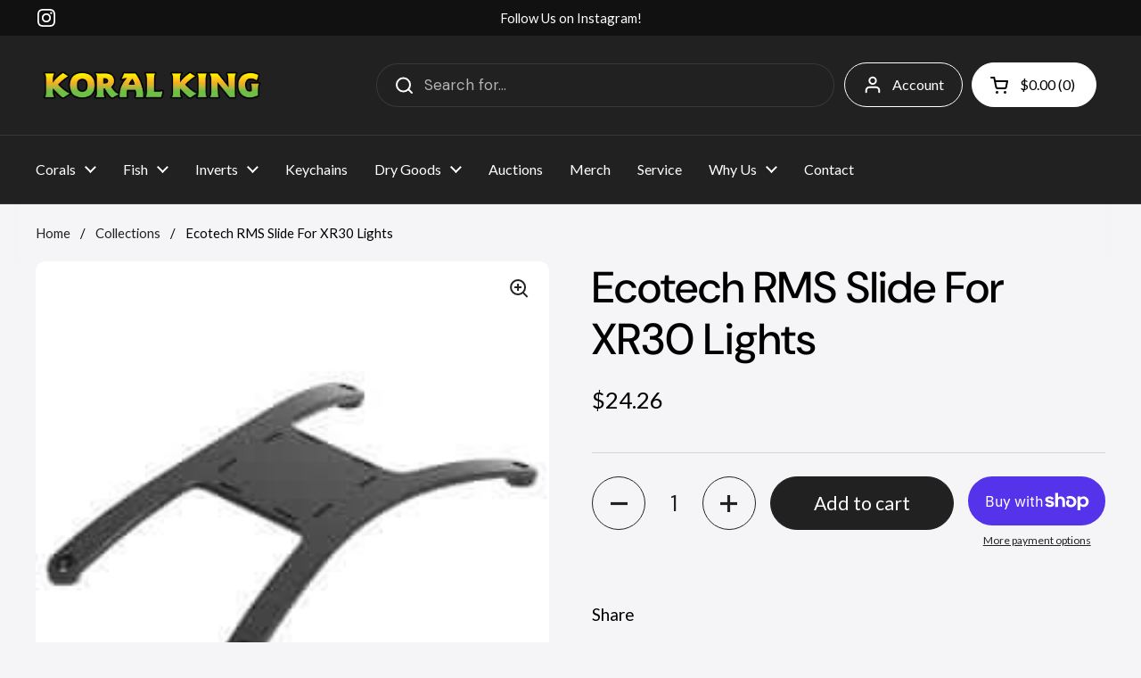

--- FILE ---
content_type: text/html; charset=utf-8
request_url: https://koralking.com/products/ecotech-rms-slide-for-xr30-lights
body_size: 61442
content:
<!doctype html><html class="no-js" lang="en" dir="ltr">
<head>
 
<meta charset="utf-8">
  <meta http-equiv="X-UA-Compatible" content="IE=edge,chrome=1">
  <meta name="viewport" content="width=device-width, initial-scale=1.0, height=device-height, minimum-scale=1.0"><link rel="shortcut icon" href="//koralking.com/cdn/shop/files/KORAL_KING_YELLOW.png?crop=center&height=48&v=1702405679&width=48" type="image/png" /><title>Ecotech RMS Slide For XR30 Lights &ndash; Koral King</title>

<meta property="og:site_name" content="Koral King">
<meta property="og:url" content="https://koralking.com/products/ecotech-rms-slide-for-xr30-lights">
<meta property="og:title" content="Ecotech RMS Slide For XR30 Lights">
<meta property="og:type" content="product">
<meta property="og:description" content="We carry a large variety of rare, colorful, and high-quality corals at the best price. Our corals have a DOA gurantee policy and free shipping on orders $500+."><meta property="og:image" content="http://koralking.com/cdn/shop/products/image_430fb3e7-a5e8-4b2b-a1e4-656a3a4ffa1c.jpg?v=1678294830">
  <meta property="og:image:secure_url" content="https://koralking.com/cdn/shop/products/image_430fb3e7-a5e8-4b2b-a1e4-656a3a4ffa1c.jpg?v=1678294830">
  <meta property="og:image:width" content="225">
  <meta property="og:image:height" content="225"><meta property="og:price:amount" content="24.26">
  <meta property="og:price:currency" content="USD"><meta name="twitter:card" content="summary_large_image">
<meta name="twitter:title" content="Ecotech RMS Slide For XR30 Lights">
<meta name="twitter:description" content="We carry a large variety of rare, colorful, and high-quality corals at the best price. Our corals have a DOA gurantee policy and free shipping on orders $500+."><script type="application/ld+json">
  [
    {
      "@context": "https://schema.org",
      "@type": "WebSite",
      "name": "Koral King",
      "url": "https:\/\/koralking.com"
    },
    {
      "@context": "https://schema.org",
      "@type": "Organization",
      "name": "Koral King",
      "url": "https:\/\/koralking.com"
    }
  ]
</script>

<script type="application/ld+json">
{
  "@context": "http://schema.org",
  "@type": "BreadcrumbList",
  "itemListElement": [
    {
      "@type": "ListItem",
      "position": 1,
      "name": "Home",
      "item": "https://koralking.com"
    },{
        "@type": "ListItem",
        "position": 2,
        "name": "Ecotech RMS Slide For XR30 Lights",
        "item": "https://koralking.com/products/ecotech-rms-slide-for-xr30-lights"
      }]
}
</script><script type="application/ld+json">
  {
    "@context": "http://schema.org",
    "@type": "Product",
    "name": "Ecotech RMS Slide For XR30 Lights",
    "url": "https:\/\/koralking.com\/products\/ecotech-rms-slide-for-xr30-lights",
    "offers": [{
          "@type" : "Offer","sku": "9794593088","gtin12": 653341193223,"availability" : "http://schema.org/InStock",
          "price" : 24.26,
          "priceCurrency" : "USD",
          "url" : "https:\/\/koralking.com\/products\/ecotech-rms-slide-for-xr30-lights?variant=44089794593088"
        }
],
    "brand": {
      "@type": "Brand",
      "name": "Koral King"
    },
    "description": "",
    "category": "","sku": "9794593088",
    "image": {
      "@type": "ImageObject",
      "url": "https:\/\/koralking.com\/cdn\/shop\/products\/image_430fb3e7-a5e8-4b2b-a1e4-656a3a4ffa1c.jpg?v=1678294830",
      "image": "https:\/\/koralking.com\/cdn\/shop\/products\/image_430fb3e7-a5e8-4b2b-a1e4-656a3a4ffa1c.jpg?v=1678294830",
      "name": "Ecotech RMS Slide For XR30 Lights - Koral King",
      "width": "225",
      "height": "225"
    }
  }
  </script><link rel="canonical" href="https://koralking.com/products/ecotech-rms-slide-for-xr30-lights">

  <link rel="preconnect" href="https://cdn.shopify.com"><link rel="preconnect" href="https://fonts.shopifycdn.com" crossorigin><link href="//koralking.com/cdn/shop/t/28/assets/theme.css?v=145168536615903894701706237319" as="style" rel="preload"><link href="//koralking.com/cdn/shop/t/28/assets/section-header.css?v=133762657217502932151702924825" as="style" rel="preload"><link href="//koralking.com/cdn/shop/t/28/assets/section-main-product.css?v=83986284464836138391702924825" as="style" rel="preload"><link rel="preload" as="image" href="//koralking.com/cdn/shop/products/image_430fb3e7-a5e8-4b2b-a1e4-656a3a4ffa1c.jpg?v=1678294830&width=480" imagesrcset="" imagesizes="(max-width: 767px) calc(100vw - 20px), (max-width: 1360px) 50vw, 620px"><link rel="preload" href="//koralking.com/cdn/fonts/dm_sans/dmsans_n5.8a0f1984c77eb7186ceb87c4da2173ff65eb012e.woff2" as="font" type="font/woff2" crossorigin><link rel="preload" href="//koralking.com/cdn/fonts/dm_sans/dmsans_n4.ec80bd4dd7e1a334c969c265873491ae56018d72.woff2" as="font" type="font/woff2" crossorigin><style type="text/css">
@font-face {
  font-family: "DM Sans";
  font-weight: 500;
  font-style: normal;
  font-display: swap;
  src: url("//koralking.com/cdn/fonts/dm_sans/dmsans_n5.8a0f1984c77eb7186ceb87c4da2173ff65eb012e.woff2") format("woff2"),
       url("//koralking.com/cdn/fonts/dm_sans/dmsans_n5.9ad2e755a89e15b3d6c53259daad5fc9609888e6.woff") format("woff");
}
@font-face {
  font-family: "DM Sans";
  font-weight: 400;
  font-style: normal;
  font-display: swap;
  src: url("//koralking.com/cdn/fonts/dm_sans/dmsans_n4.ec80bd4dd7e1a334c969c265873491ae56018d72.woff2") format("woff2"),
       url("//koralking.com/cdn/fonts/dm_sans/dmsans_n4.87bdd914d8a61247b911147ae68e754d695c58a6.woff") format("woff");
}
@font-face {
  font-family: "DM Sans";
  font-weight: 500;
  font-style: normal;
  font-display: swap;
  src: url("//koralking.com/cdn/fonts/dm_sans/dmsans_n5.8a0f1984c77eb7186ceb87c4da2173ff65eb012e.woff2") format("woff2"),
       url("//koralking.com/cdn/fonts/dm_sans/dmsans_n5.9ad2e755a89e15b3d6c53259daad5fc9609888e6.woff") format("woff");
}
@font-face {
  font-family: "DM Sans";
  font-weight: 400;
  font-style: italic;
  font-display: swap;
  src: url("//koralking.com/cdn/fonts/dm_sans/dmsans_i4.b8fe05e69ee95d5a53155c346957d8cbf5081c1a.woff2") format("woff2"),
       url("//koralking.com/cdn/fonts/dm_sans/dmsans_i4.403fe28ee2ea63e142575c0aa47684d65f8c23a0.woff") format("woff");
}




</style>
<style type="text/css">

  :root {

    /* Direction */
    --direction: ltr;

    /* Font variables */

    --font-stack-headings: "DM Sans", sans-serif;
    --font-weight-headings: 500;
    --font-style-headings: normal;

    --font-stack-body: "DM Sans", sans-serif;
    --font-weight-body: 400;--font-weight-body-bold: 500;--font-style-body: normal;--font-weight-buttons: var(--font-weight-body-bold);--font-weight-menu: var(--font-weight-body-bold);--base-headings-size: 70;
    --base-headings-line: 1.2;
    --base-body-size: 17;
    --base-body-line: 1.5;

    --base-menu-size: 16;

    /* Color variables */

    --color-background-header: #212121;
    --color-secondary-background-header: rgba(255, 255, 255, 0.08);
    --color-opacity-background-header: rgba(33, 33, 33, 0);
    --color-text-header: #ffffff;
    --color-foreground-header: #000;
    --color-accent-header: #6bbe40;
    --color-foreground-accent-header: #000;
    --color-borders-header: rgba(255, 255, 255, 0.1);

    --color-background-main: #f5f5f7;
    --color-secondary-background-main: rgba(33, 33, 33, 0.08);
    --color-third-background-main: rgba(33, 33, 33, 0.04);
    --color-fourth-background-main: rgba(33, 33, 33, 0.02);
    --color-opacity-background-main: rgba(245, 245, 247, 0);
    --color-text-main: #212121;
    --color-foreground-main: #fff;
    --color-secondary-text-main: rgba(33, 33, 33, 0.62);
    --color-accent-main: #6bbe40;
    --color-foreground-accent-main: #000;
    --color-borders-main: rgba(33, 33, 33, 0.15);

    --color-background-cards: #212121;
    --color-gradient-cards: ;
    --color-text-cards: #ffffff;
    --color-foreground-cards: #000;
    --color-secondary-text-cards: rgba(255, 255, 255, 0.6);
    --color-accent-cards: #6bbe40;
    --color-foreground-accent-cards: #000;
    --color-borders-cards: #e1e1e1;

    --color-background-footer: #212121;
    --color-text-footer: #ffffff;
    --color-accent-footer: #298556;
    --color-borders-footer: rgba(255, 255, 255, 0.15);

    --color-borders-forms-primary: rgba(33, 33, 33, 0.3);
    --color-borders-forms-secondary: rgba(33, 33, 33, 0.6);

    /* Borders */

    --border-width-cards: 1px;
    --border-radius-cards: 10px;
    --border-width-buttons: 1px;
    --border-radius-buttons: 30px;
    --border-width-forms: 1px;
    --border-radius-forms: 5px;

    /* Shadows */
    --shadow-x-cards: -3px;
    --shadow-y-cards: -3px;
    --shadow-blur-cards: 0px;
    --color-shadow-cards: rgba(0,0,0,0);
    --shadow-x-buttons: 0px;
    --shadow-y-buttons: 0px;
    --shadow-blur-buttons: 0px;
    --color-shadow-buttons: #ffffff;

    /* Layout */

    --grid-gap-original-base: 14px;
    --container-vertical-space-base: 80px;
    --image-fit-padding: 10%;

  }

  .facets__summary, #main select, .sidebar select, .modal-content select {
    background-image: url('data:image/svg+xml;utf8,<svg width="13" height="8" fill="none" xmlns="http://www.w3.org/2000/svg"><path d="M1.414.086 7.9 6.57 6.485 7.985 0 1.5 1.414.086Z" fill="%23212121"/><path d="M12.985 1.515 6.5 8 5.085 6.586 11.571.101l1.414 1.414Z" fill="%23212121"/></svg>');
  }

  .card .star-rating__stars {
    background-image: url('data:image/svg+xml;utf8,<svg width="20" height="13" viewBox="0 0 14 13" fill="none" xmlns="http://www.w3.org/2000/svg"><path d="m7 0 1.572 4.837h5.085l-4.114 2.99 1.572 4.836L7 9.673l-4.114 2.99 1.571-4.837-4.114-2.99h5.085L7 0Z" stroke="%23ffffff" stroke-width="1"/></svg>');
  }
  .card .star-rating__stars-active {
    background-image: url('data:image/svg+xml;utf8,<svg width="20" height="13" viewBox="0 0 14 13" fill="none" xmlns="http://www.w3.org/2000/svg"><path d="m7 0 1.572 4.837h5.085l-4.114 2.99 1.572 4.836L7 9.673l-4.114 2.99 1.571-4.837-4.114-2.99h5.085L7 0Z" fill="%23ffffff" stroke-width="0"/></svg>');
  }

  .star-rating__stars {
    background-image: url('data:image/svg+xml;utf8,<svg width="20" height="13" viewBox="0 0 14 13" fill="none" xmlns="http://www.w3.org/2000/svg"><path d="m7 0 1.572 4.837h5.085l-4.114 2.99 1.572 4.836L7 9.673l-4.114 2.99 1.571-4.837-4.114-2.99h5.085L7 0Z" stroke="%23212121" stroke-width="1"/></svg>');
  }
  .star-rating__stars-active {
    background-image: url('data:image/svg+xml;utf8,<svg width="20" height="13" viewBox="0 0 14 13" fill="none" xmlns="http://www.w3.org/2000/svg"><path d="m7 0 1.572 4.837h5.085l-4.114 2.99 1.572 4.836L7 9.673l-4.114 2.99 1.571-4.837-4.114-2.99h5.085L7 0Z" fill="%23212121" stroke-width="0"/></svg>');
  }

  .product-item {--color-shadow-cards: #ffffff;--shadow-x-cards: 0;
      --shadow-y-cards: 0;
      --shadow-blur-cards: 0;}</style>

<style id="root-height">
  :root {
    --window-height: 100vh;
  }
</style><link href="//koralking.com/cdn/shop/t/28/assets/theme.css?v=145168536615903894701706237319" rel="stylesheet" type="text/css" media="all" />

	<script>window.performance && window.performance.mark && window.performance.mark('shopify.content_for_header.start');</script><meta name="google-site-verification" content="Fn-CEkZ2Q9Y8c1n2Vut3CRxVgpcowhfiiZZIBhF9lEk">
<meta id="shopify-digital-wallet" name="shopify-digital-wallet" content="/55196975302/digital_wallets/dialog">
<meta name="shopify-checkout-api-token" content="6d95bb66f05feab0a028449acf095609">
<meta id="in-context-paypal-metadata" data-shop-id="55196975302" data-venmo-supported="false" data-environment="production" data-locale="en_US" data-paypal-v4="true" data-currency="USD">
<link rel="alternate" type="application/json+oembed" href="https://koralking.com/products/ecotech-rms-slide-for-xr30-lights.oembed">
<script async="async" src="/checkouts/internal/preloads.js?locale=en-US"></script>
<link rel="preconnect" href="https://shop.app" crossorigin="anonymous">
<script async="async" src="https://shop.app/checkouts/internal/preloads.js?locale=en-US&shop_id=55196975302" crossorigin="anonymous"></script>
<script id="apple-pay-shop-capabilities" type="application/json">{"shopId":55196975302,"countryCode":"US","currencyCode":"USD","merchantCapabilities":["supports3DS"],"merchantId":"gid:\/\/shopify\/Shop\/55196975302","merchantName":"Koral King","requiredBillingContactFields":["postalAddress","email","phone"],"requiredShippingContactFields":["postalAddress","email","phone"],"shippingType":"shipping","supportedNetworks":["visa","masterCard","amex","discover","elo","jcb"],"total":{"type":"pending","label":"Koral King","amount":"1.00"},"shopifyPaymentsEnabled":true,"supportsSubscriptions":true}</script>
<script id="shopify-features" type="application/json">{"accessToken":"6d95bb66f05feab0a028449acf095609","betas":["rich-media-storefront-analytics"],"domain":"koralking.com","predictiveSearch":true,"shopId":55196975302,"locale":"en"}</script>
<script>var Shopify = Shopify || {};
Shopify.shop = "koral-king.myshopify.com";
Shopify.locale = "en";
Shopify.currency = {"active":"USD","rate":"1.0"};
Shopify.country = "US";
Shopify.theme = {"name":"Updated copy of Local","id":163851075904,"schema_name":"Local","schema_version":"2.3.2","theme_store_id":1651,"role":"main"};
Shopify.theme.handle = "null";
Shopify.theme.style = {"id":null,"handle":null};
Shopify.cdnHost = "koralking.com/cdn";
Shopify.routes = Shopify.routes || {};
Shopify.routes.root = "/";</script>
<script type="module">!function(o){(o.Shopify=o.Shopify||{}).modules=!0}(window);</script>
<script>!function(o){function n(){var o=[];function n(){o.push(Array.prototype.slice.apply(arguments))}return n.q=o,n}var t=o.Shopify=o.Shopify||{};t.loadFeatures=n(),t.autoloadFeatures=n()}(window);</script>
<script>
  window.ShopifyPay = window.ShopifyPay || {};
  window.ShopifyPay.apiHost = "shop.app\/pay";
  window.ShopifyPay.redirectState = null;
</script>
<script id="shop-js-analytics" type="application/json">{"pageType":"product"}</script>
<script defer="defer" async type="module" src="//koralking.com/cdn/shopifycloud/shop-js/modules/v2/client.init-shop-cart-sync_C5BV16lS.en.esm.js"></script>
<script defer="defer" async type="module" src="//koralking.com/cdn/shopifycloud/shop-js/modules/v2/chunk.common_CygWptCX.esm.js"></script>
<script type="module">
  await import("//koralking.com/cdn/shopifycloud/shop-js/modules/v2/client.init-shop-cart-sync_C5BV16lS.en.esm.js");
await import("//koralking.com/cdn/shopifycloud/shop-js/modules/v2/chunk.common_CygWptCX.esm.js");

  window.Shopify.SignInWithShop?.initShopCartSync?.({"fedCMEnabled":true,"windoidEnabled":true});

</script>
<script defer="defer" async type="module" src="//koralking.com/cdn/shopifycloud/shop-js/modules/v2/client.payment-terms_CZxnsJam.en.esm.js"></script>
<script defer="defer" async type="module" src="//koralking.com/cdn/shopifycloud/shop-js/modules/v2/chunk.common_CygWptCX.esm.js"></script>
<script defer="defer" async type="module" src="//koralking.com/cdn/shopifycloud/shop-js/modules/v2/chunk.modal_D71HUcav.esm.js"></script>
<script type="module">
  await import("//koralking.com/cdn/shopifycloud/shop-js/modules/v2/client.payment-terms_CZxnsJam.en.esm.js");
await import("//koralking.com/cdn/shopifycloud/shop-js/modules/v2/chunk.common_CygWptCX.esm.js");
await import("//koralking.com/cdn/shopifycloud/shop-js/modules/v2/chunk.modal_D71HUcav.esm.js");

  
</script>
<script>
  window.Shopify = window.Shopify || {};
  if (!window.Shopify.featureAssets) window.Shopify.featureAssets = {};
  window.Shopify.featureAssets['shop-js'] = {"shop-cart-sync":["modules/v2/client.shop-cart-sync_ZFArdW7E.en.esm.js","modules/v2/chunk.common_CygWptCX.esm.js"],"init-fed-cm":["modules/v2/client.init-fed-cm_CmiC4vf6.en.esm.js","modules/v2/chunk.common_CygWptCX.esm.js"],"shop-button":["modules/v2/client.shop-button_tlx5R9nI.en.esm.js","modules/v2/chunk.common_CygWptCX.esm.js"],"shop-cash-offers":["modules/v2/client.shop-cash-offers_DOA2yAJr.en.esm.js","modules/v2/chunk.common_CygWptCX.esm.js","modules/v2/chunk.modal_D71HUcav.esm.js"],"init-windoid":["modules/v2/client.init-windoid_sURxWdc1.en.esm.js","modules/v2/chunk.common_CygWptCX.esm.js"],"shop-toast-manager":["modules/v2/client.shop-toast-manager_ClPi3nE9.en.esm.js","modules/v2/chunk.common_CygWptCX.esm.js"],"init-shop-email-lookup-coordinator":["modules/v2/client.init-shop-email-lookup-coordinator_B8hsDcYM.en.esm.js","modules/v2/chunk.common_CygWptCX.esm.js"],"init-shop-cart-sync":["modules/v2/client.init-shop-cart-sync_C5BV16lS.en.esm.js","modules/v2/chunk.common_CygWptCX.esm.js"],"avatar":["modules/v2/client.avatar_BTnouDA3.en.esm.js"],"pay-button":["modules/v2/client.pay-button_FdsNuTd3.en.esm.js","modules/v2/chunk.common_CygWptCX.esm.js"],"init-customer-accounts":["modules/v2/client.init-customer-accounts_DxDtT_ad.en.esm.js","modules/v2/client.shop-login-button_C5VAVYt1.en.esm.js","modules/v2/chunk.common_CygWptCX.esm.js","modules/v2/chunk.modal_D71HUcav.esm.js"],"init-shop-for-new-customer-accounts":["modules/v2/client.init-shop-for-new-customer-accounts_ChsxoAhi.en.esm.js","modules/v2/client.shop-login-button_C5VAVYt1.en.esm.js","modules/v2/chunk.common_CygWptCX.esm.js","modules/v2/chunk.modal_D71HUcav.esm.js"],"shop-login-button":["modules/v2/client.shop-login-button_C5VAVYt1.en.esm.js","modules/v2/chunk.common_CygWptCX.esm.js","modules/v2/chunk.modal_D71HUcav.esm.js"],"init-customer-accounts-sign-up":["modules/v2/client.init-customer-accounts-sign-up_CPSyQ0Tj.en.esm.js","modules/v2/client.shop-login-button_C5VAVYt1.en.esm.js","modules/v2/chunk.common_CygWptCX.esm.js","modules/v2/chunk.modal_D71HUcav.esm.js"],"shop-follow-button":["modules/v2/client.shop-follow-button_Cva4Ekp9.en.esm.js","modules/v2/chunk.common_CygWptCX.esm.js","modules/v2/chunk.modal_D71HUcav.esm.js"],"checkout-modal":["modules/v2/client.checkout-modal_BPM8l0SH.en.esm.js","modules/v2/chunk.common_CygWptCX.esm.js","modules/v2/chunk.modal_D71HUcav.esm.js"],"lead-capture":["modules/v2/client.lead-capture_Bi8yE_yS.en.esm.js","modules/v2/chunk.common_CygWptCX.esm.js","modules/v2/chunk.modal_D71HUcav.esm.js"],"shop-login":["modules/v2/client.shop-login_D6lNrXab.en.esm.js","modules/v2/chunk.common_CygWptCX.esm.js","modules/v2/chunk.modal_D71HUcav.esm.js"],"payment-terms":["modules/v2/client.payment-terms_CZxnsJam.en.esm.js","modules/v2/chunk.common_CygWptCX.esm.js","modules/v2/chunk.modal_D71HUcav.esm.js"]};
</script>
<script>(function() {
  var isLoaded = false;
  function asyncLoad() {
    if (isLoaded) return;
    isLoaded = true;
    var urls = ["https:\/\/seo.apps.avada.io\/scripttag\/avada-seo-installed.js?shop=koral-king.myshopify.com","https:\/\/cdn1.avada.io\/flying-pages\/module.js?shop=koral-king.myshopify.com","https:\/\/d18eg7dreypte5.cloudfront.net\/scripts\/integrations\/subscription.js?shop=koral-king.myshopify.com","https:\/\/shy.elfsight.com\/p\/platform.js?shop=koral-king.myshopify.com","https:\/\/cdn-loyalty.yotpo.com\/loader\/qDpyGNHJG1pYPbJQSpaI6g.js?shop=koral-king.myshopify.com","https:\/\/static.klaviyo.com\/onsite\/js\/WHGybJ\/klaviyo.js?company_id=WHGybJ\u0026shop=koral-king.myshopify.com","https:\/\/cdn.rebuyengine.com\/onsite\/js\/rebuy.js?shop=koral-king.myshopify.com"];
    for (var i = 0; i < urls.length; i++) {
      var s = document.createElement('script');
      s.type = 'text/javascript';
      s.async = true;
      s.src = urls[i];
      var x = document.getElementsByTagName('script')[0];
      x.parentNode.insertBefore(s, x);
    }
  };
  if(window.attachEvent) {
    window.attachEvent('onload', asyncLoad);
  } else {
    window.addEventListener('load', asyncLoad, false);
  }
})();</script>
<script id="__st">var __st={"a":55196975302,"offset":-18000,"reqid":"8654566b-a3ce-4509-8625-efbd36838000-1768793366","pageurl":"koralking.com\/products\/ecotech-rms-slide-for-xr30-lights","u":"a970a1219548","p":"product","rtyp":"product","rid":8059089977664};</script>
<script>window.ShopifyPaypalV4VisibilityTracking = true;</script>
<script id="captcha-bootstrap">!function(){'use strict';const t='contact',e='account',n='new_comment',o=[[t,t],['blogs',n],['comments',n],[t,'customer']],c=[[e,'customer_login'],[e,'guest_login'],[e,'recover_customer_password'],[e,'create_customer']],r=t=>t.map((([t,e])=>`form[action*='/${t}']:not([data-nocaptcha='true']) input[name='form_type'][value='${e}']`)).join(','),a=t=>()=>t?[...document.querySelectorAll(t)].map((t=>t.form)):[];function s(){const t=[...o],e=r(t);return a(e)}const i='password',u='form_key',d=['recaptcha-v3-token','g-recaptcha-response','h-captcha-response',i],f=()=>{try{return window.sessionStorage}catch{return}},m='__shopify_v',_=t=>t.elements[u];function p(t,e,n=!1){try{const o=window.sessionStorage,c=JSON.parse(o.getItem(e)),{data:r}=function(t){const{data:e,action:n}=t;return t[m]||n?{data:e,action:n}:{data:t,action:n}}(c);for(const[e,n]of Object.entries(r))t.elements[e]&&(t.elements[e].value=n);n&&o.removeItem(e)}catch(o){console.error('form repopulation failed',{error:o})}}const l='form_type',E='cptcha';function T(t){t.dataset[E]=!0}const w=window,h=w.document,L='Shopify',v='ce_forms',y='captcha';let A=!1;((t,e)=>{const n=(g='f06e6c50-85a8-45c8-87d0-21a2b65856fe',I='https://cdn.shopify.com/shopifycloud/storefront-forms-hcaptcha/ce_storefront_forms_captcha_hcaptcha.v1.5.2.iife.js',D={infoText:'Protected by hCaptcha',privacyText:'Privacy',termsText:'Terms'},(t,e,n)=>{const o=w[L][v],c=o.bindForm;if(c)return c(t,g,e,D).then(n);var r;o.q.push([[t,g,e,D],n]),r=I,A||(h.body.append(Object.assign(h.createElement('script'),{id:'captcha-provider',async:!0,src:r})),A=!0)});var g,I,D;w[L]=w[L]||{},w[L][v]=w[L][v]||{},w[L][v].q=[],w[L][y]=w[L][y]||{},w[L][y].protect=function(t,e){n(t,void 0,e),T(t)},Object.freeze(w[L][y]),function(t,e,n,w,h,L){const[v,y,A,g]=function(t,e,n){const i=e?o:[],u=t?c:[],d=[...i,...u],f=r(d),m=r(i),_=r(d.filter((([t,e])=>n.includes(e))));return[a(f),a(m),a(_),s()]}(w,h,L),I=t=>{const e=t.target;return e instanceof HTMLFormElement?e:e&&e.form},D=t=>v().includes(t);t.addEventListener('submit',(t=>{const e=I(t);if(!e)return;const n=D(e)&&!e.dataset.hcaptchaBound&&!e.dataset.recaptchaBound,o=_(e),c=g().includes(e)&&(!o||!o.value);(n||c)&&t.preventDefault(),c&&!n&&(function(t){try{if(!f())return;!function(t){const e=f();if(!e)return;const n=_(t);if(!n)return;const o=n.value;o&&e.removeItem(o)}(t);const e=Array.from(Array(32),(()=>Math.random().toString(36)[2])).join('');!function(t,e){_(t)||t.append(Object.assign(document.createElement('input'),{type:'hidden',name:u})),t.elements[u].value=e}(t,e),function(t,e){const n=f();if(!n)return;const o=[...t.querySelectorAll(`input[type='${i}']`)].map((({name:t})=>t)),c=[...d,...o],r={};for(const[a,s]of new FormData(t).entries())c.includes(a)||(r[a]=s);n.setItem(e,JSON.stringify({[m]:1,action:t.action,data:r}))}(t,e)}catch(e){console.error('failed to persist form',e)}}(e),e.submit())}));const S=(t,e)=>{t&&!t.dataset[E]&&(n(t,e.some((e=>e===t))),T(t))};for(const o of['focusin','change'])t.addEventListener(o,(t=>{const e=I(t);D(e)&&S(e,y())}));const B=e.get('form_key'),M=e.get(l),P=B&&M;t.addEventListener('DOMContentLoaded',(()=>{const t=y();if(P)for(const e of t)e.elements[l].value===M&&p(e,B);[...new Set([...A(),...v().filter((t=>'true'===t.dataset.shopifyCaptcha))])].forEach((e=>S(e,t)))}))}(h,new URLSearchParams(w.location.search),n,t,e,['guest_login'])})(!0,!0)}();</script>
<script integrity="sha256-4kQ18oKyAcykRKYeNunJcIwy7WH5gtpwJnB7kiuLZ1E=" data-source-attribution="shopify.loadfeatures" defer="defer" src="//koralking.com/cdn/shopifycloud/storefront/assets/storefront/load_feature-a0a9edcb.js" crossorigin="anonymous"></script>
<script crossorigin="anonymous" defer="defer" src="//koralking.com/cdn/shopifycloud/storefront/assets/shopify_pay/storefront-65b4c6d7.js?v=20250812"></script>
<script data-source-attribution="shopify.dynamic_checkout.dynamic.init">var Shopify=Shopify||{};Shopify.PaymentButton=Shopify.PaymentButton||{isStorefrontPortableWallets:!0,init:function(){window.Shopify.PaymentButton.init=function(){};var t=document.createElement("script");t.src="https://koralking.com/cdn/shopifycloud/portable-wallets/latest/portable-wallets.en.js",t.type="module",document.head.appendChild(t)}};
</script>
<script data-source-attribution="shopify.dynamic_checkout.buyer_consent">
  function portableWalletsHideBuyerConsent(e){var t=document.getElementById("shopify-buyer-consent"),n=document.getElementById("shopify-subscription-policy-button");t&&n&&(t.classList.add("hidden"),t.setAttribute("aria-hidden","true"),n.removeEventListener("click",e))}function portableWalletsShowBuyerConsent(e){var t=document.getElementById("shopify-buyer-consent"),n=document.getElementById("shopify-subscription-policy-button");t&&n&&(t.classList.remove("hidden"),t.removeAttribute("aria-hidden"),n.addEventListener("click",e))}window.Shopify?.PaymentButton&&(window.Shopify.PaymentButton.hideBuyerConsent=portableWalletsHideBuyerConsent,window.Shopify.PaymentButton.showBuyerConsent=portableWalletsShowBuyerConsent);
</script>
<script>
  function portableWalletsCleanup(e){e&&e.src&&console.error("Failed to load portable wallets script "+e.src);var t=document.querySelectorAll("shopify-accelerated-checkout .shopify-payment-button__skeleton, shopify-accelerated-checkout-cart .wallet-cart-button__skeleton"),e=document.getElementById("shopify-buyer-consent");for(let e=0;e<t.length;e++)t[e].remove();e&&e.remove()}function portableWalletsNotLoadedAsModule(e){e instanceof ErrorEvent&&"string"==typeof e.message&&e.message.includes("import.meta")&&"string"==typeof e.filename&&e.filename.includes("portable-wallets")&&(window.removeEventListener("error",portableWalletsNotLoadedAsModule),window.Shopify.PaymentButton.failedToLoad=e,"loading"===document.readyState?document.addEventListener("DOMContentLoaded",window.Shopify.PaymentButton.init):window.Shopify.PaymentButton.init())}window.addEventListener("error",portableWalletsNotLoadedAsModule);
</script>

<script type="module" src="https://koralking.com/cdn/shopifycloud/portable-wallets/latest/portable-wallets.en.js" onError="portableWalletsCleanup(this)" crossorigin="anonymous"></script>
<script nomodule>
  document.addEventListener("DOMContentLoaded", portableWalletsCleanup);
</script>

<link id="shopify-accelerated-checkout-styles" rel="stylesheet" media="screen" href="https://koralking.com/cdn/shopifycloud/portable-wallets/latest/accelerated-checkout-backwards-compat.css" crossorigin="anonymous">
<style id="shopify-accelerated-checkout-cart">
        #shopify-buyer-consent {
  margin-top: 1em;
  display: inline-block;
  width: 100%;
}

#shopify-buyer-consent.hidden {
  display: none;
}

#shopify-subscription-policy-button {
  background: none;
  border: none;
  padding: 0;
  text-decoration: underline;
  font-size: inherit;
  cursor: pointer;
}

#shopify-subscription-policy-button::before {
  box-shadow: none;
}

      </style>

<script>window.performance && window.performance.mark && window.performance.mark('shopify.content_for_header.end');</script>

  <script>
    const rbi = [];
    const ribSetSize = (img) => {
      if ( img.offsetWidth / img.dataset.ratio < img.offsetHeight ) {
        img.setAttribute('sizes', `${Math.ceil(img.offsetHeight * img.dataset.ratio)}px`);
      } else {
        img.setAttribute('sizes', `${Math.ceil(img.offsetWidth)}px`);
      }
    }
    const debounce = (fn, wait) => {
      let t;
      return (...args) => {
        clearTimeout(t);
        t = setTimeout(() => fn.apply(this, args), wait);
      };
    }
    window.KEYCODES = {
      TAB: 9,
      ESC: 27,
      DOWN: 40,
      RIGHT: 39,
      UP: 38,
      LEFT: 37,
      RETURN: 13
    };
    window.addEventListener('resize', debounce(()=>{
      for ( let img of rbi ) {
        ribSetSize(img);
      }
    }, 250));
  </script><noscript>
    <link rel="stylesheet" href="//koralking.com/cdn/shop/t/28/assets/theme-noscript.css?v=143499523122431679711702924826">
  </noscript>

<!-- BEGIN app block: shopify://apps/tipo-product-auction/blocks/app-embed-block/77eabb13-2cfa-4b28-b113-57ce3d979f51 -->

<script type="text/javascript">
  window.Tipo = window.Tipo || {}
  Tipo.Auction = Tipo.Auction || {}
  Tipo.Auction.currency = "USD";
  
  
  Tipo.Auction.currency_symbol = "$";
  

  
    Tipo.Auction.shop = {
      'url': "koral-king.myshopify.com",
      'pennies': [],
      'pricing':  {"id":5,"features":{"order":100,"removeCopyright":true}},
      'pricing_id': 5,
      'configuration': {"domain":"koralking.com","iana_timezone":"America\/New_York","money_format":"${{amount}}","currency":"USD","timezone":"(GMT-05:00) America\/New_York"},
      'flags': {"auctionCounter":30},
      'settings': {"general":{"hide":{"price":["live","scheduled","expired"],"addToCart":["live","scheduled","expired"],"additionalPaymentButton":["live","expired","scheduled"]},"color":{"main":{"textColor":{"a":1,"b":255,"g":255,"r":255},"background":{"a":1,"b":44,"g":44,"r":44},"headerColor":{"a":1,"b":255,"g":255,"r":255},"badgeHasWonColor":{"a":1,"b":255,"g":255,"r":255},"badgeOutBidColor":{"a":1,"b":255,"g":255,"r":255},"headerBackground":{"a":1,"b":54,"g":153,"r":90},"badgeHasLostColor":{"a":1,"b":255,"g":255,"r":255},"badgeLeadingColor":{"a":1,"b":255,"g":255,"r":255},"badgePendingColor":{"a":1,"b":255,"g":255,"r":255},"badgeHasWonBackground":{"a":1,"b":54,"g":153,"r":90},"badgeOutbidBackground":{"a":1,"b":34,"g":101,"r":242},"badgeHasLostBackground":{"a":1,"b":40,"g":40,"r":219},"badgeLeadingBackground":{"a":1,"b":54,"g":153,"r":90},"badgePendingBackground":{"a":1,"b":14,"g":14,"r":14}},"table":{"textColor":{"a":1,"b":255,"g":255,"r":255},"background":{"a":1,"b":54,"g":153,"r":90}},"button":{"textColor":{"a":1,"b":0,"g":0,"r":0},"background":{"a":1,"b":64,"g":190,"r":107},"hoverColor":{"a":1,"b":64,"g":190,"r":107}},"remaining":{"remainingText":{"a":1,"b":255,"g":255,"r":255},"textFlipClock":{"a":1,"b":255,"g":255,"r":255},"labelFlipClock":{"a":1,"b":255,"g":255,"r":255},"backgroundFlipClock":{"a":1,"b":70,"g":66,"r":61}},"dependsPriceBid":{"highestBid":{"a":1,"b":69,"g":186,"r":33},"auctionPending":{"a":1,"b":44,"g":44,"r":44},"closedForBidding":{"a":1,"b":54,"g":153,"r":90},"lowBidComparedToOtherBidders":{"a":1,"b":51,"g":35,"r":230},"lowBidComparedToReservePrice":{"a":1,"b":0,"g":117,"r":214}}},"history":{"columns":["fullName","bidAmount","bidTime"],"encrypted":true},"selector":{"price":"#ProductPrice-product-template,#ProductPrice,.product-price,.product__price—reg,#productPrice-product-template,.product__current-price,.product-thumb-caption-price-current,.product-item-caption-price-current,.grid-product__price,.product__price,span.price,span.product-price,.productitem--price,.product-pricing,span.money,.product-item__price,.product-list-item-price,p.price,div.price,.product-meta__prices,div.product-price,span#price,.price.money,h3.price,a.price,.price-area,.product-item-price,.pricearea,.collectionGrid .collectionBlock-info \u003e p,#ComparePrice,.product--price-wrapper,.product-page--price-wrapper,.color--shop-accent.font-size--s.t--meta.f--main,.ComparePrice,.ProductPrice,.prodThumb .title span:last-child,.price,.product-single__price-product-template,.product-info-price,.price-money,.prod-price,#price-field,.product-grid--price,.prices,.pricing,#product-price,.money-styling,.compare-at-price,.product-item--price,.card__price,.product-card__price,.product-price__price,.product-item__price-wrapper,.product-single__price,.grid-product__price-wrap,a.grid-link p.grid-link__meta,.product__prices, #comparePrice-product-template, .product-form__quantity, .product-single__quantity, shopify-payment-terms","add_to_cart":"form #AddToCart-product-template, form #AddToCart, form #addToCart-product-template, form .product__add-to-cart-button, form .product-form__cart-submit, form .add-to-cart, form .cart-functions \u003e button, form .productitem--action-atc, form .product-form--atc-button, form .product-menu-button-atc, form .product__add-to-cart, form .product-add, form .add-to-cart-button, form #addToCart, form .product-detail__form__action \u003e button, form .product-form-submit-wrap \u003e input, form .product-form input[type=\"submit\"], form input.submit, form .add_to_cart, form .product-item-quick-shop, form #add-to-cart, form .productForm-submit, form .add-to-cart-btn, form .product-single__add-btn, form .quick-add--add-button, form .product-page--add-to-cart, form .addToCart, form .product-form .form-actions, form .button.add, form button#add, form .addtocart, form .AddtoCart, form .product-add input.add, form button#purchase, form[action=\"\/cart\/add\"] button[type=\"submit\"], form .product__form button[type=\"submit\"], form #AddToCart--product-template, form .dynamic-checkout","payment_button":"form .shopify-payment-button,.shopify-payment-button,.shopify-payment-button","custom_class_boxRelatedProduct":"product-recommendations"},"copyright":{"text":"Powered by \u003ca href=\"https:\/\/apps.shopify.com\/tipo-product-auction\" target=\"_blank\"\u003eTipo Product Auction\u003c\/a\u003e","enabled":false,"hideCopyright":false},"countdown":"flipClock","collection":{"badge":true,"enabled":true,"actionBid":false,"remind_me":true,"highestPrice":true,"widget_shape":"default"},"stopBidding":{"forHighestBidder":false},"customize_css":".tipo-auction-wrapper {\r\n  margin-top: 20px; \/* Adjust this value as needed *\/\r\n}","iana_timezone":"America\/New_York","waterfallWinner":{"enabled":true,"limitWin":"2","allowedTime":"24","limitAmount":true,"allowedTimeUnit":"hours","allowedProcessPayment":true}},"notUseAppFile":{"search":true,"collection":true,"customerAccount":true},"translationTabs":{"0":{"label":"Default","value":"default"}},"translations":{"default":{"Won":"Won","day":"d","Lost":"Lost","bids":"number of bids","days":"d","hours":"h","Outbid":"Outbid","signIn":"Sign In","Leading":"Leading","closeAt":"Close at","endTime":"End time","liveBid":"Bid directly","minutes":"m","seconds":"s","startAt":"Start at","finalBid":"Final bid","placeBid":"Place bid","remindMe":"Remind Me","startTime":"Start time","subscribe":"subscribe","currentBid":"Current bid","ppBid_time":"Bid time","startPrice":"Start price","buyoutPrice":"Buy Now","history_win":"Win","ppBid_close":"Close","ppBid_email":"Email","startingBid":"Starting Bid","viewAllBids":"View all bids","automaticBid":"Automatic bid","history_lost":"Lost","history_view":"View","noBidsPlaced":"No bids placed","ppBid_amount":"Bid amount","ppNote_close":"Close","reservePrice":"Reserve price","history_email":"Email","history_image":"Image","history_myBid":"My bid","numberOfTurns":"Number Of Turns","openForBidsIn":"Open for bids in","ppBid_bidding":"Bidding","ppPenny_close":"Close","history_action":"Action","history_status":"Status","nextMinimumBid":"Next minimum bid","pendingAuction":"Pending Auction","pennyIsInvalid":"Penny is invalid","ppBid_fullName":"Full name","ppLoginContent":"In order to place your bid, you'll only need to {signIn|Sign in} or create a free account","history_bidTime":"Bid time","history_closeIn":"Close In","history_running":"Running","history_yourBid":"Your Bid","ppAuction_close":"Close","ppPenny_Product":"Penny product","auctionIsInvalid":"Auction is invalid","closedForBidding":"Closed for bidding","history_checkout":"Checkout","history_username":"Username","timeBidIsInvalid":"Time bid is invalid","buttonBuyoutPrice":"Buyout Price {buyout_price}","buyoutPriceButton":"Buyout Price {buyout_price}","history_bidAmount":"Bid amount","history_placeABid":"Place A Bid","createAFreeAccount":"Create a free account","decrementBidAmount":"Decrease bid amount","history_currentBid":"Current Bid","howBuyoutPriceWork":"How does Buy Now price work?","incrementBidAmount":"Increase bid amount","yourPriceIsInvalid":"Your price is invalid","history_productName":"Product Name","howReservePriceWork":"How Reserve price work?","placeAnAutomaticBid":"Place an automatic bid","history_actionDetail":"Checkout","history_emptyHistory":"Empty history","ppAuctionRemindMe_OR":"OR","ppPenny_actionDetail":"Buyout","placeABidSuccessfully":"Place a bid successfully","ppAuction_checkoutNow":"Checkout now","history_auctionHistory":"Auction history","howDoAutomaticBidsWork":"How do automatic bids work?","youHaveBidOnThisNotYes":"You haven't bid on this lot yet","ppAuctionRemindMe_close":"Close","SMSNotificationsForWinner":"SMS notifications for winner","howBuyoutPriceWorkContent":"Buy Now price is the price that, if accepted by a bidder, immediately ends the auction and awards the item to bidder","howReservePriceWorkContent":"The reserve price represents the hidden minimum value that a seller is willing to let their lot go for. If the auction ends and the reserve price has not been met, the lot will not be auctioned off.","ppAuctionRemindMe_remindMe":"Remind me","ppAuctionRemindMe_thankyou":"Thank you","wouldYouLikeToPlaceYourBid":"Would you like to place your bid?","youMustLoginToStartBidding":"You must {login|log in} to start bidding ","decrementAutomaticBidAmount":"Decrease automatic bid amount","incrementAutomaticBidAmount":"Increase automatic bid amount","pleaseInsertAValidBidAmount":"Please insert a valid bid amount","updateNumberPhoneSuccessful":"Update number phone successful","howDoAutomaticBidsWorkContent":"By setting up an automatic bid, our system will automatically place new bids on your behalf each time you are outbid. All you need to do is enter the maximum price you are willing to bid for an item. Our system will then keep on bidding for you, by the smallest possible increase each time, until your maximum price is reached.","pleaseInsertAValidPhoneNumber":"Please insert a valid phone number","ppAuctionRemindMe_PhoneNumber":"Phone Number","popupSMSNotificationsForWinner":"SMS notifications for winner ?","ppAuctionRemindMe_EmailAddress":"Email Address","youHaveNumberAuctionsBuyItHere":"You have no penny. Buy penny {here|here} to place a bid","somethingWentWrongPleaseTryAgain":"Something went wrong, please try again","stopBiddingTwiceForHighestBidder":"You are the highest bidder now. You can not place the next bid unless you are outbid.","ppAuction_theAuctionHasBeenClosed":"The auction has been closed.","messageCustomerBid_YourBidIsTooLow":"Your bid is too low","ppAuction_theAuctionHasBeenStopped":"The auction has been stopped","ppMessageCustomerBid_reserveMessage":"Reserve message","messageCustomerBid_youHaveBeenOutBid":"You've been outbid!","popupSMSNotificationsForWinnerContent":"The phone number will be used to receive sms every time you win the auction.","ppMessageCustomerBid_areSureYouWantToBid":"Are you sure you want to bid?","messageCustomerBid_youHaveBidOnThisNotYes":"You haven't bid on this lot yet","ppAuctionRemindMe_remindMeAboutThisAuction":"Remind me about this auction","ppMessageCustomerBid_reserveMessageContent":"Your bid is too low Your bid is below the reserve price. This item won't be auctioned off unless it reaches the reserve price, so place another bid to make sure you don't miss out!","ppAuctionRemindMe_pleaseEnterAValidPhoneNumber":"Please enter a valid phone number","ppAuctionRemindMe_pleaseEnterAValidEmailAddress":"Please enter a valid email address","ppAuction_congratulationYourAreWinnerCheckoutNow":"Congratulation! Your are winner. {checkout|Checkout} now","ppAuctionRemindMe_weWillNotifyYouWhenTheAuctionStart":"We will notify you when the auction start","messageCustomerBid_youCanNoLongerPlaceAnyBidsOnThisLot":"You can no longer place any bids on this lot.","ppAuctionRemindMe_PleaseEnterYourEmailAddressBelowWeWillSendYouANotificationEmailWhenTheAuctionStart":"Please enter your email address below, we will send you a notification email when the auction start.","ppAuctionRemindMe_PleaseEnterYourEmailAddressOrNumberPhoneBelowWeWillSendYouANotificationWhenTheAuctionStart":"Please enter your email address or number phone below, we will send you a notification when the auction start."}},"mail":{"customer":{"templates":{"bid":{"enabled":false},"remind_me":{"content":"","enabled":false,"subject":"","timeSend":"5","timeUnit":"minutes"}}}},"sms":{"customer":{"templates":{"winner":{"enabled":true}}}}},
      'version': 2,
      'apiUrl': ""
    }
  

  Tipo.Auction.page = 'product';
  Tipo.Auction.locale = {"shop_locale":{"locale":"en","enabled":true,"primary":true,"published":true}};
  Tipo.Auction.moneyFormat = "${{amount}}";
  
  
  Tipo.Auction.product = {"id":8059089977664,"title":"Ecotech RMS Slide For XR30 Lights","handle":"ecotech-rms-slide-for-xr30-lights","description":"","published_at":"2022-12-12T13:22:51-05:00","created_at":"2022-12-12T13:22:51-05:00","vendor":"Koral King","type":"","tags":["lighting"],"price":2426,"price_min":2426,"price_max":2426,"available":true,"price_varies":false,"compare_at_price":null,"compare_at_price_min":0,"compare_at_price_max":0,"compare_at_price_varies":false,"variants":[{"id":44089794593088,"title":"Default Title","option1":"Default Title","option2":null,"option3":null,"sku":"9794593088","requires_shipping":true,"taxable":true,"featured_image":null,"available":true,"name":"Ecotech RMS Slide For XR30 Lights","public_title":null,"options":["Default Title"],"price":2426,"weight":0,"compare_at_price":null,"inventory_management":"shopify","barcode":"653341193223","requires_selling_plan":false,"selling_plan_allocations":[]}],"images":["\/\/koralking.com\/cdn\/shop\/products\/image_430fb3e7-a5e8-4b2b-a1e4-656a3a4ffa1c.jpg?v=1678294830"],"featured_image":"\/\/koralking.com\/cdn\/shop\/products\/image_430fb3e7-a5e8-4b2b-a1e4-656a3a4ffa1c.jpg?v=1678294830","options":["Title"],"media":[{"alt":"Ecotech RMS Slide For XR30 Lights - Koral King","id":32410169147712,"position":1,"preview_image":{"aspect_ratio":1.0,"height":225,"width":225,"src":"\/\/koralking.com\/cdn\/shop\/products\/image_430fb3e7-a5e8-4b2b-a1e4-656a3a4ffa1c.jpg?v=1678294830"},"aspect_ratio":1.0,"height":225,"media_type":"image","src":"\/\/koralking.com\/cdn\/shop\/products\/image_430fb3e7-a5e8-4b2b-a1e4-656a3a4ffa1c.jpg?v=1678294830","width":225}],"requires_selling_plan":false,"selling_plan_groups":[],"content":""}
  Tipo.Auction.product.collections = [{"id":430367048000,"handle":"ecotech","title":"Ecotech","updated_at":"2025-12-20T17:10:53-05:00","body_html":"","published_at":"2022-12-12T13:13:24-05:00","sort_order":"best-selling","template_suffix":"ecom-dry-goods-collection","disjunctive":false,"rules":[{"column":"title","relation":"starts_with","condition":"Ecotech"}],"published_scope":"global","image":{"created_at":"2023-03-08T11:58:02-05:00","alt":"Ecotech - Koral King","width":1660,"height":538,"src":"\/\/koralking.com\/cdn\/shop\/collections\/9b495afd27e78ae9217ed6b0b12d771d.jpg?v=1678294683"}},{"id":437744304448,"handle":"lighting","title":"Lighting","updated_at":"2026-01-05T07:04:39-05:00","body_html":"","published_at":"2023-02-15T13:31:28-05:00","sort_order":"best-selling","template_suffix":"ecom-dry-goods-collection","disjunctive":false,"rules":[{"column":"tag","relation":"equals","condition":"lighting"}],"published_scope":"global"},{"id":286117920966,"handle":"shop-all","title":"Shop All","updated_at":"2026-01-18T18:11:51-05:00","body_html":"","published_at":"2022-05-12T23:33:53-04:00","sort_order":"best-selling","template_suffix":"","disjunctive":false,"rules":[{"column":"variant_inventory","relation":"greater_than","condition":"0"},{"column":"variant_price","relation":"greater_than","condition":"0"}],"published_scope":"global"}]
  
  
  
  Tipo.Auction.auctions = [{"id":61984,"name":"Rock Flower Anemone #24","config":{"rule":{"manual":{"ids":[8350383505728,8466265899328,8216287838528,8240171712832,8280295899456,8531302187328,8172722422080,8357188862272,8086691053888,8205756956992,8240216441152,8661864972608,8228535501120,8257820492096,8282653131072,8257634107712,8240020455744,8257824784704,8228529275200,8228539728192,8356857905472,8661808415040,8257647870272,8239994896704,8228480581952,8228523213120,8239971303744,8662418456896,8662536814912,8204203262272],"enabled":true}},"buyout":{"amount":59.99,"display":false,"enabled":true},"reserve":{"amount":25,"display":true,"enabled":true},"increment":5,"startPrice":10,"updateVersion":0,"dynamicClosing":{"enabled":true,"timeLeft":"5","timeExtend":"2"},"increment_gap_setting":{}},"details":[{"bidId":1161332,"productID":8257634107712},{"bidId":1161330,"productID":8661808415040},{"bidId":1160811,"productID":8257824784704},{"bidId":1160817,"productID":8531302187328}],"product_closing":null,"start_at":"2023-09-08T16:00:00.000Z","end_at":"2023-09-11T02:00:00.000Z","fired_start_at":"2023-09-08 16:00:00","fired_end_at":"2023-09-11 02:00:00","locked":0,"created_at":"2023-09-07T17:01:03.000+00:00","updated_at":"2023-09-07T18:27:36.000+00:00"},{"id":62512,"name":"Rock Flower Anemone #25","config":{"rule":{"manual":{"ids":[8350383505728,8466265899328,8216287838528,8240171712832,8280295899456,8531302187328,8172722422080,8357188862272,8086691053888,8205756956992,8240216441152,8661864972608,8228535501120,8257820492096,8282653131072,8257634107712,8240020455744,8257824784704,8228529275200,8228539728192,8356857905472,8661808415040,8257647870272,8239994896704,8228480581952,8228523213120,8239971303744,8662418456896,8662536814912,8204203262272],"enabled":true}},"buyout":{"amount":59.99,"display":false,"enabled":true},"reserve":{"amount":25,"display":true,"enabled":true},"increment":5,"startPrice":10,"updateVersion":0,"dynamicClosing":{"enabled":true,"timeLeft":"5","timeExtend":"2"},"increment_gap_setting":{}},"details":[{"bidId":1167293,"productID":8172722422080},{"bidId":1170216,"productID":8257634107712},{"bidId":1170215,"productID":8350383505728},{"bidId":1170213,"productID":8357188862272},{"bidId":1170214,"productID":8240216441152}],"product_closing":null,"start_at":"2023-09-15T16:00:00.000Z","end_at":"2023-09-18T02:00:00.000Z","fired_start_at":"2023-09-15 16:00:00","fired_end_at":"2023-09-18 02:00:00","locked":0,"created_at":"2023-09-13T16:48:05.000+00:00","updated_at":"2023-09-13T16:54:35.000+00:00"},{"id":62917,"name":"Rock Flower Anemone #26","config":{"rule":{"manual":{"ids":[8350383505728,8466265899328,8216287838528,8240171712832,8280295899456,8531302187328,8172722422080,8357188862272,8086691053888,8205756956992,8240216441152,8661864972608,8228535501120,8257820492096,8282653131072,8257634107712,8240020455744,8257824784704,8228529275200,8228539728192,8356857905472,8661808415040,8257647870272,8239994896704,8228480581952,8228523213120,8239971303744,8662418456896,8662536814912,8204203262272,8703256592704,8703336055104,8703417581888],"enabled":true}},"buyout":{"amount":59.99,"display":false,"enabled":true},"reserve":{"amount":25,"display":true,"enabled":true},"increment":5,"startPrice":10,"updateVersion":0,"dynamicClosing":{"enabled":true,"timeLeft":"5","timeExtend":"2"},"increment_gap_setting":{}},"details":[{"bidId":1176533,"productID":8662536814912},{"bidId":1176567,"productID":8661808415040},{"bidId":1176569,"productID":8703336055104},{"bidId":1176570,"productID":8205756956992},{"bidId":1176572,"productID":8239971303744}],"product_closing":null,"start_at":"2023-09-22T16:00:00.000Z","end_at":"2023-09-25T02:00:00.000Z","fired_start_at":"2023-09-22 16:00:00","fired_end_at":"2023-09-25 02:00:00","locked":0,"created_at":"2023-09-19T18:24:59.000+00:00","updated_at":"2023-09-19T19:07:33.000+00:00"},{"id":62918,"name":"Hammer","config":{"rule":{"manual":{"ids":[8204185764160,8257559527744,8703508054336],"enabled":true}},"buyout":{"amount":99.99,"enabled":true},"reserve":{"amount":40,"display":true,"enabled":true},"increment":5,"startPrice":20,"updateVersion":0,"dynamicClosing":{"enabled":true,"timeLeft":"5","timeExtend":"2"}},"details":[{"bidId":1174496,"productID":8257559527744},{"bidId":1176571,"productID":8204185764160}],"product_closing":null,"start_at":"2023-09-22T16:00:00.000Z","end_at":"2023-09-25T02:00:00.000Z","fired_start_at":"2023-09-22 16:00:00","fired_end_at":"2023-09-25 02:00:00","locked":0,"created_at":"2023-09-19T18:45:15.000+00:00","updated_at":"2023-09-19T19:22:50.000+00:00"},{"id":63528,"name":"Hammer 2","config":{"rule":{"manual":{"ids":[8204185764160,8257559527744,8703508054336],"enabled":true}},"buyout":{"amount":99.99,"enabled":true},"reserve":{"amount":40,"display":true,"enabled":true},"increment":5,"startPrice":20,"updateVersion":0,"dynamicClosing":{"enabled":true,"timeLeft":"5","timeExtend":"2"},"increment_gap_setting":{}},"details":null,"product_closing":null,"start_at":"2023-09-29T16:00:00.000Z","end_at":"2023-10-02T02:00:00.000Z","fired_start_at":"2023-09-29 16:00:00","fired_end_at":"2023-10-02 02:00:00","locked":0,"created_at":"2023-09-26T14:50:15.000+00:00","updated_at":"2023-09-26T14:51:13.000+00:00"},{"id":63529,"name":"Rock Flower Anemone #27","config":{"rule":{"manual":{"ids":[8350383505728,8466265899328,8216287838528,8240171712832,8280295899456,8531302187328,8172722422080,8357188862272,8086691053888,8205756956992,8240216441152,8661864972608,8228535501120,8257820492096,8282653131072,8257634107712,8240020455744,8257824784704,8228529275200,8228539728192,8356857905472,8661808415040,8257647870272,8239994896704,8228480581952,8228523213120,8239971303744,8662418456896,8662536814912,8204203262272,8703256592704,8703336055104,8703417581888,8755734348096,8755800604992,8756051411264,8228404625728,8756152172864],"enabled":true}},"buyout":{"amount":59.99,"display":false,"enabled":true},"reserve":{"amount":25,"display":true,"enabled":true},"increment":5,"startPrice":10,"updateVersion":0,"dynamicClosing":{"enabled":true,"timeLeft":"5","timeExtend":"2"},"increment_gap_setting":{}},"details":[{"bidId":1184800,"productID":8756051411264}],"product_closing":null,"start_at":"2023-09-29T16:00:00.000Z","end_at":"2023-10-02T02:00:00.000Z","fired_start_at":"2023-09-29 16:00:00","fired_end_at":"2023-10-02 02:00:00","locked":0,"created_at":"2023-09-26T14:50:48.000+00:00","updated_at":"2023-09-26T19:27:11.000+00:00"},{"id":63901,"name":"Rock Flower Anemone #28","config":{"rule":{"manual":{"ids":[8350383505728,8466265899328,8216287838528,8240171712832,8280295899456,8531302187328,8172722422080,8357188862272,8086691053888,8205756956992,8240216441152,8661864972608,8228535501120,8257820492096,8282653131072,8257634107712,8240020455744,8257824784704,8228529275200,8228539728192,8356857905472,8661808415040,8257647870272,8239994896704,8228480581952,8228523213120,8239971303744,8662418456896,8662536814912,8204203262272,8703256592704,8703336055104,8703417581888,8755734348096,8755800604992,8756051411264,8228404625728,8756152172864],"enabled":true}},"buyout":{"amount":59.99,"display":false,"enabled":true},"reserve":{"amount":25,"display":true,"enabled":true},"increment":5,"startPrice":10,"updateVersion":0,"dynamicClosing":{"enabled":true,"timeLeft":"5","timeExtend":"2"},"increment_gap_setting":{}},"details":null,"product_closing":null,"start_at":"2023-10-06T16:00:00.000Z","end_at":"2023-10-09T02:00:00.000Z","fired_start_at":"2023-10-06 16:00:00","fired_end_at":"2023-10-09 02:00:00","locked":0,"created_at":"2023-10-04T15:54:00.000+00:00","updated_at":"2023-10-04T15:54:57.000+00:00"},{"id":63902,"name":"Hammer 3","config":{"rule":{"manual":{"ids":[8204185764160,8257559527744,8703508054336],"enabled":true}},"buyout":{"amount":99.99,"enabled":true},"reserve":{"amount":40,"display":true,"enabled":true},"increment":5,"startPrice":20,"updateVersion":0,"dynamicClosing":{"enabled":true,"timeLeft":"5","timeExtend":"2"},"increment_gap_setting":{}},"details":null,"product_closing":null,"start_at":"2023-10-06T16:00:00.000Z","end_at":"2023-10-09T02:00:00.000Z","fired_start_at":"2023-10-06 16:00:00","fired_end_at":"2023-10-09 02:00:00","locked":0,"created_at":"2023-10-04T15:54:31.000+00:00","updated_at":"2023-10-04T15:54:50.000+00:00"},{"id":64388,"name":"Rock Flower Anemone #29","config":{"rule":{"manual":{"ids":[8350383505728,8466265899328,8216287838528,8240171712832,8280295899456,8531302187328,8172722422080,8357188862272,8086691053888,8205756956992,8240216441152,8661864972608,8228535501120,8257820492096,8282653131072,8257634107712,8240020455744,8257824784704,8228529275200,8228539728192,8356857905472,8661808415040,8257647870272,8239994896704,8228480581952,8228523213120,8239971303744,8662418456896,8662536814912,8204203262272,8703256592704,8703336055104,8703417581888,8755734348096,8755800604992,8756051411264,8228404625728,8756152172864],"enabled":true}},"buyout":{"amount":45,"display":false,"enabled":true},"reserve":{"amount":25,"display":true,"enabled":true},"increment":5,"startPrice":10,"updateVersion":0,"dynamicClosing":{"enabled":true,"timeLeft":"5","timeExtend":"2"},"increment_gap_setting":{}},"details":null,"product_closing":null,"start_at":"2023-10-13T16:00:00.000Z","end_at":"2023-10-16T02:00:00.000Z","fired_start_at":"2023-10-13 16:00:00","fired_end_at":"2023-10-16 02:00:00","locked":0,"created_at":"2023-10-11T14:04:31.000+00:00","updated_at":"2023-10-11T15:57:49.000+00:00"},{"id":64392,"name":"Hammer 4","config":{"rule":{"manual":{"ids":[8204185764160,8257559527744,8703508054336,8819514343744],"enabled":true}},"buyout":{"amount":45,"enabled":true},"reserve":{"amount":35,"display":true,"enabled":true},"increment":5,"startPrice":20,"updateVersion":0,"dynamicClosing":{"enabled":true,"timeLeft":"5","timeExtend":"2"},"increment_gap_setting":{}},"details":null,"product_closing":null,"start_at":"2023-10-13T16:00:00.000Z","end_at":"2023-10-16T02:00:00.000Z","fired_start_at":"2023-10-13 16:00:00","fired_end_at":"2023-10-16 02:00:00","locked":0,"created_at":"2023-10-11T14:06:53.000+00:00","updated_at":"2023-10-11T15:57:25.000+00:00"},{"id":64844,"name":"Rock Flower Anemone #30","config":{"rule":{"manual":{"ids":[8350383505728,8466265899328,8216287838528,8240171712832,8280295899456,8531302187328,8357188862272,8086691053888,8205756956992,8240216441152,8661864972608,8228535501120,8257820492096,8282653131072,8257634107712,8240020455744,8257824784704,8228529275200,8228539728192,8356857905472,8661808415040,8257647870272,8239994896704,8228480581952,8228523213120,8239971303744,8662418456896,8662536814912,8204203262272,8703256592704,8703336055104,8703417581888,8755734348096,8755800604992,8756051411264,8228404625728,8756152172864,8835726246208],"enabled":true}},"buyout":{"amount":45,"display":false,"enabled":true},"reserve":{"amount":25,"display":true,"enabled":true},"increment":5,"startPrice":10,"updateVersion":0,"dynamicClosing":{"enabled":true,"timeLeft":"5","timeExtend":"2"},"increment_gap_setting":{}},"details":[{"bidId":1204965,"productID":8228539728192}],"product_closing":null,"start_at":"2023-10-20T16:00:00.000Z","end_at":"2023-10-23T02:00:00.000Z","fired_start_at":"2023-10-20 16:00:00","fired_end_at":"2023-10-23 02:00:00","locked":0,"created_at":"2023-10-18T16:55:29.000+00:00","updated_at":"2023-10-18T18:56:08.000+00:00"},{"id":64845,"name":"Hammer 5","config":{"rule":{"manual":{"ids":[8204185764160,8257559527744,8703508054336,8819514343744],"enabled":true}},"buyout":{"amount":45,"enabled":true},"reserve":{"amount":35,"display":true,"enabled":true},"increment":5,"startPrice":20,"updateVersion":0,"dynamicClosing":{"enabled":true,"timeLeft":"5","timeExtend":"2"},"increment_gap_setting":{}},"details":null,"product_closing":null,"start_at":"2023-10-20T16:00:00.000Z","end_at":"2023-10-23T02:00:00.000Z","fired_start_at":"2023-10-20 16:00:00","fired_end_at":"2023-10-23 02:00:00","locked":0,"created_at":"2023-10-18T16:55:53.000+00:00","updated_at":"2023-10-18T16:56:06.000+00:00"},{"id":65278,"name":"Rock Flower Anemone #31","config":{"rule":{"manual":{"ids":[8350383505728,8466265899328,8216287838528,8240171712832,8280295899456,8531302187328,8357188862272,8086691053888,8205756956992,8240216441152,8661864972608,8228535501120,8257820492096,8282653131072,8257634107712,8240020455744,8257824784704,8228529275200,8228539728192,8356857905472,8661808415040,8257647870272,8239994896704,8228480581952,8228523213120,8239971303744,8662418456896,8662536814912,8204203262272,8703256592704,8703336055104,8703417581888,8755734348096,8755800604992,8756051411264,8228404625728,8756152172864,8835726246208],"enabled":true}},"buyout":{"amount":45,"display":false,"enabled":true},"reserve":{"amount":25,"display":true,"enabled":true},"increment":5,"startPrice":10,"updateVersion":0,"dynamicClosing":{"enabled":true,"timeLeft":"5","timeExtend":"2"},"increment_gap_setting":{}},"details":[{"bidId":1215361,"productID":8703336055104},{"bidId":1215360,"productID":8756051411264}],"product_closing":null,"start_at":"2023-10-27T16:00:00.000Z","end_at":"2023-10-30T02:00:00.000Z","fired_start_at":"2023-10-27 16:00:00","fired_end_at":"2023-10-30 02:00:00","locked":0,"created_at":"2023-10-24T18:44:37.000+00:00","updated_at":"2023-10-24T18:44:44.000+00:00"},{"id":65279,"name":"Hammer 6","config":{"rule":{"manual":{"ids":[8204185764160,8257559527744,8703508054336,8819514343744,8836195778880],"enabled":true}},"buyout":{"amount":45,"enabled":true},"reserve":{"amount":35,"display":true,"enabled":true},"increment":5,"startPrice":20,"updateVersion":0,"dynamicClosing":{"enabled":true,"timeLeft":"5","timeExtend":"2"},"increment_gap_setting":{}},"details":[{"bidId":1215613,"productID":8204185764160}],"product_closing":null,"start_at":"2023-10-27T16:00:00.000Z","end_at":"2023-10-30T02:00:00.000Z","fired_start_at":"2023-10-27 16:00:00","fired_end_at":"2023-10-30 02:00:00","locked":0,"created_at":"2023-10-24T18:44:59.000+00:00","updated_at":"2023-10-24T18:45:29.000+00:00"},{"id":66484,"name":"Rock Flower Anemone #32","config":{"rule":{"manual":{"ids":[8350383505728,8466265899328,8216287838528,8240171712832,8280295899456,8531302187328,8357188862272,8086691053888,8205756956992,8240216441152,8661864972608,8228535501120,8257820492096,8282653131072,8257634107712,8240020455744,8257824784704,8228529275200,8228539728192,8356857905472,8661808415040,8257647870272,8239994896704,8228480581952,8228523213120,8239971303744,8662418456896,8662536814912,8204203262272,8703256592704,8703336055104,8703417581888,8755734348096,8755800604992,8756051411264,8228404625728,8756152172864,8835726246208],"enabled":true}},"buyout":{"amount":45,"display":false,"enabled":true},"reserve":{"amount":25,"display":true,"enabled":true},"increment":5,"startPrice":10,"updateVersion":0,"dynamicClosing":{"enabled":true,"timeLeft":"5","timeExtend":"2"},"increment_gap_setting":{}},"details":[{"bidId":1225601,"productID":8756051411264}],"product_closing":null,"start_at":"2023-11-03T16:00:00.000Z","end_at":"2023-11-06T03:00:00.000Z","fired_start_at":"2023-11-03 16:00:00","fired_end_at":"2023-11-06 03:00:00","locked":0,"created_at":"2023-11-01T18:48:18.000+00:00","updated_at":"2023-11-01T18:48:18.000+00:00"},{"id":66485,"name":"Hammer 7","config":{"rule":{"manual":{"ids":[8204185764160,8257559527744,8703508054336,8819514343744,8836195778880],"enabled":true}},"buyout":{"amount":45,"enabled":true},"reserve":{"amount":35,"display":true,"enabled":true},"increment":5,"startPrice":20,"updateVersion":0,"dynamicClosing":{"enabled":true,"timeLeft":"5","timeExtend":"2"},"increment_gap_setting":{}},"details":null,"product_closing":null,"start_at":"2023-11-03T16:00:00.000Z","end_at":"2023-11-06T03:00:00.000Z","fired_start_at":"2023-11-03 16:00:00","fired_end_at":"2023-11-06 03:00:00","locked":0,"created_at":"2023-11-01T18:48:35.000+00:00","updated_at":"2023-11-01T18:48:35.000+00:00"},{"id":67102,"name":"Rock Flower Anemone #33","config":{"rule":{"manual":{"ids":[8350383505728,8466265899328,8216287838528,8240171712832,8280295899456,8531302187328,8357188862272,8086691053888,8205756956992,8240216441152,8661864972608,8228535501120,8257820492096,8282653131072,8257634107712,8240020455744,8257824784704,8228529275200,8228539728192,8356857905472,8661808415040,8257647870272,8239994896704,8228480581952,8228523213120,8239971303744,8662418456896,8662536814912,8204203262272,8703256592704,8703336055104,8703417581888,8755734348096,8755800604992,8756051411264,8228404625728,8756152172864,8835726246208,8094594761024,8119298294080],"enabled":true}},"buyout":{"amount":45,"display":false,"enabled":true},"reserve":{"amount":25,"display":true,"enabled":true},"increment":5,"startPrice":10,"updateVersion":0,"dynamicClosing":{"enabled":true,"timeLeft":"5","timeExtend":"2"},"increment_gap_setting":{}},"details":[{"bidId":1233368,"productID":8703336055104},{"bidId":1233367,"productID":8703417581888},{"bidId":1237006,"productID":8755734348096},{"bidId":1235259,"productID":8755800604992},{"bidId":1236543,"productID":8204203262272}],"product_closing":null,"start_at":"2023-11-10T17:00:00.000Z","end_at":"2023-11-13T03:00:00.000Z","fired_start_at":"2023-11-10 17:00:01","fired_end_at":"2023-11-13 03:00:00","locked":0,"created_at":"2023-11-09T17:02:32.000+00:00","updated_at":"2023-11-09T18:04:52.000+00:00"},{"id":67103,"name":"Hammer 8","config":{"rule":{"manual":{"ids":[8204185764160,8257559527744,8703508054336,8819514343744,8836195778880,8887598907712,8172662260032],"enabled":true}},"buyout":{"amount":45,"enabled":true},"reserve":{"amount":35,"display":true,"enabled":true},"increment":5,"startPrice":20,"updateVersion":0,"dynamicClosing":{"enabled":true,"timeLeft":"5","timeExtend":"2"},"increment_gap_setting":{}},"details":[{"bidId":1236540,"productID":8172662260032}],"product_closing":null,"start_at":"2023-11-10T17:00:00.000Z","end_at":"2023-11-13T03:00:00.000Z","fired_start_at":"2023-11-10 17:00:01","fired_end_at":"2023-11-13 03:00:00","locked":0,"created_at":"2023-11-09T17:03:03.000+00:00","updated_at":"2023-11-09T19:05:23.000+00:00"},{"id":67316,"name":"Rock Flower Anemone #34","config":{"rule":{"manual":{"ids":[8350383505728,8466265899328,8216287838528,8240171712832,8280295899456,8531302187328,8357188862272,8086691053888,8205756956992,8240216441152,8661864972608,8228535501120,8257820492096,8282653131072,8257634107712,8240020455744,8257824784704,8228529275200,8228539728192,8356857905472,8661808415040,8257647870272,8239994896704,8228480581952,8228523213120,8239971303744,8662418456896,8662536814912,8204203262272,8703256592704,8703336055104,8703417581888,8755734348096,8755800604992,8756051411264,8228404625728,8756152172864,8835726246208,8094594761024,8119298294080],"enabled":true}},"buyout":{"amount":45,"display":false,"enabled":true},"reserve":{"amount":25,"display":true,"enabled":true},"increment":5,"startPrice":10,"updateVersion":0,"dynamicClosing":{"enabled":true,"timeLeft":"5","timeExtend":"2"},"increment_gap_setting":{}},"details":[{"bidId":1244445,"productID":8119298294080},{"bidId":1244042,"productID":8756051411264}],"product_closing":null,"start_at":"2023-11-17T17:00:00.000Z","end_at":"2023-11-20T03:00:00.000Z","fired_start_at":"2023-11-17 17:00:01","fired_end_at":"2023-11-20 03:00:00","locked":0,"created_at":"2023-11-14T14:58:39.000+00:00","updated_at":"2023-11-14T14:58:39.000+00:00"},{"id":67317,"name":"Hammer 9","config":{"rule":{"manual":{"ids":[8204185764160,8257559527744,8703508054336,8819514343744,8836195778880,8887598907712,8172662260032,8899285516608],"enabled":true}},"buyout":{"amount":45,"enabled":true},"reserve":{"amount":30,"display":true,"enabled":true},"increment":5,"startPrice":20,"updateVersion":0,"dynamicClosing":{"enabled":true,"timeLeft":"5","timeExtend":"2"},"increment_gap_setting":{}},"details":[{"bidId":1244039,"productID":8204185764160},{"bidId":1244877,"productID":8887598907712}],"product_closing":null,"start_at":"2023-11-17T17:00:00.000Z","end_at":"2023-11-20T03:00:00.000Z","fired_start_at":"2023-11-17 17:00:01","fired_end_at":"2023-11-20 03:00:00","locked":0,"created_at":"2023-11-14T14:58:59.000+00:00","updated_at":"2023-11-14T15:54:56.000+00:00"},{"id":68133,"name":"Rock Flower Anemone #35","config":{"rule":{"manual":{"ids":[8350383505728,8466265899328,8216287838528,8240171712832,8280295899456,8531302187328,8357188862272,8086691053888,8205756956992,8240216441152,8661864972608,8228535501120,8257820492096,8282653131072,8257634107712,8240020455744,8257824784704,8228529275200,8228539728192,8356857905472,8661808415040,8257647870272,8239994896704,8228480581952,8228523213120,8239971303744,8662418456896,8662536814912,8204203262272,8703256592704,8703336055104,8703417581888,8755734348096,8755800604992,8756051411264,8228404625728,8756152172864,8835726246208,8094594761024,8119298294080],"enabled":true}},"buyout":{"amount":45,"display":false,"enabled":true},"reserve":{"amount":25,"display":true,"enabled":true},"increment":5,"startPrice":10,"updateVersion":0,"dynamicClosing":{"enabled":true,"timeLeft":"5","timeExtend":"2"},"increment_gap_setting":{}},"details":null,"product_closing":null,"start_at":"2023-11-26T18:00:00.000Z","end_at":"2023-11-27T03:00:00.000Z","fired_start_at":"2023-11-26 18:00:00","fired_end_at":"2023-11-27 03:00:00","locked":0,"created_at":"2023-11-26T17:53:18.000+00:00","updated_at":"2023-11-26T17:53:18.000+00:00"},{"id":68134,"name":"Hammer 10","config":{"rule":{"manual":{"ids":[8204185764160,8257559527744,8703508054336,8819514343744,8836195778880,8887598907712,8172662260032,8899285516608],"enabled":true}},"buyout":{"amount":45,"enabled":true},"reserve":{"amount":30,"display":true,"enabled":true},"increment":5,"startPrice":20,"updateVersion":0,"dynamicClosing":{"enabled":true,"timeLeft":"5","timeExtend":"2"},"increment_gap_setting":{}},"details":null,"product_closing":null,"start_at":"2023-11-17T18:00:00.000Z","end_at":"2023-11-27T03:00:00.000Z","fired_start_at":"2023-11-26 17:53:44","fired_end_at":"2023-11-27 03:00:00","locked":0,"created_at":"2023-11-26T17:53:44.000+00:00","updated_at":"2023-11-26T17:53:44.000+00:00"},{"id":68354,"name":"Rock Flower Anemone #36","config":{"rule":{"manual":{"ids":[8350383505728,8466265899328,8216287838528,8240171712832,8280295899456,8531302187328,8357188862272,8086691053888,8205756956992,8240216441152,8661864972608,8228535501120,8257820492096,8282653131072,8257634107712,8240020455744,8257824784704,8228529275200,8228539728192,8356857905472,8661808415040,8257647870272,8239994896704,8228480581952,8228523213120,8239971303744,8662418456896,8662536814912,8204203262272,8703256592704,8703336055104,8703417581888,8755734348096,8755800604992,8756051411264,8228404625728,8756152172864,8835726246208,8094594761024,8119298294080,8934372737344,8934387253568,8934419824960,8172722422080,8934460948800,8934482084160,8934553223488,8934566461760,8934585565504,8934574129472],"enabled":true}},"buyout":{"amount":40,"display":false,"enabled":true},"reserve":{"amount":20,"display":true,"enabled":true},"increment":5,"startPrice":10,"updateVersion":0,"dynamicClosing":{"enabled":true,"timeLeft":"5","timeExtend":"2"},"increment_gap_setting":{}},"details":[{"bidId":1262795,"productID":8934553223488},{"bidId":1262750,"productID":8086691053888},{"bidId":1262918,"productID":8240171712832},{"bidId":1262766,"productID":8756051411264},{"bidId":1262768,"productID":8662418456896},{"bidId":1263030,"productID":8172722422080},{"bidId":1262786,"productID":8934387253568}],"product_closing":null,"start_at":"2023-12-01T17:00:00.000Z","end_at":"2023-12-04T03:00:00.000Z","fired_start_at":"2023-12-01 17:00:01","fired_end_at":"2023-12-04 03:00:00","locked":0,"created_at":"2023-11-29T17:03:31.000+00:00","updated_at":"2023-11-29T19:16:50.000+00:00"},{"id":68355,"name":"Copy of [Hammer 10]","config":{"rule":{"manual":{"ids":[8204185764160,8257559527744,8703508054336,8819514343744,8836195778880,8887598907712,8172662260032,8899285516608],"enabled":true}},"buyout":{"amount":45,"enabled":true},"reserve":{"amount":30,"display":true,"enabled":true},"increment":5,"startPrice":20,"updateVersion":0,"dynamicClosing":{"enabled":true,"timeLeft":"5","timeExtend":"2"},"increment_gap_setting":{}},"details":[{"bidId":1262827,"productID":8257559527744},{"bidId":1262814,"productID":8204185764160}],"product_closing":null,"start_at":"2023-12-01T17:00:00.000Z","end_at":"2023-12-04T03:00:00.000Z","fired_start_at":"2023-12-01 17:00:01","fired_end_at":"2023-12-04 03:00:00","locked":0,"created_at":"2023-11-29T17:13:39.000+00:00","updated_at":"2023-11-29T17:28:29.000+00:00"},{"id":68954,"name":"Rock Flower Anemone #37","config":{"rule":{"manual":{"ids":[8350383505728,8466265899328,8216287838528,8240171712832,8280295899456,8531302187328,8357188862272,8086691053888,8205756956992,8240216441152,8661864972608,8228535501120,8257820492096,8282653131072,8257634107712,8240020455744,8257824784704,8228529275200,8228539728192,8356857905472,8661808415040,8257647870272,8239994896704,8228480581952,8228523213120,8239971303744,8662418456896,8662536814912,8204203262272,8703256592704,8703336055104,8703417581888,8755734348096,8755800604992,8756051411264,8228404625728,8756152172864,8835726246208,8094594761024,8119298294080,8934372737344,8934387253568,8934419824960,8172722422080,8934460948800,8934482084160,8934553223488,8934566461760,8934585565504,8934574129472],"enabled":true}},"buyout":{"amount":40,"display":false,"enabled":true},"reserve":{"amount":20,"display":true,"enabled":true},"increment":5,"startPrice":10,"updateVersion":0,"dynamicClosing":{"enabled":true,"timeLeft":"5","timeExtend":"2"},"increment_gap_setting":{}},"details":[{"bidId":1275920,"productID":8172722422080},{"bidId":1275921,"productID":8934574129472}],"product_closing":null,"start_at":"2023-12-08T17:00:00.000Z","end_at":"2023-12-11T03:00:00.000Z","fired_start_at":"2023-12-08 17:00:01","fired_end_at":"2023-12-11 03:00:00","locked":0,"created_at":"2023-12-06T18:47:27.000+00:00","updated_at":"2023-12-06T18:47:27.000+00:00"},{"id":68955,"name":"Hammer 11","config":{"rule":{"manual":{"ids":[8204185764160,8257559527744,8703508054336,8819514343744,8836195778880,8887598907712,8172662260032,8899285516608],"enabled":true}},"buyout":{"amount":45,"enabled":true},"reserve":{"amount":30,"display":true,"enabled":true},"increment":5,"startPrice":20,"updateVersion":0,"dynamicClosing":{"enabled":true,"timeLeft":"5","timeExtend":"2"},"increment_gap_setting":{}},"details":[{"bidId":1275934,"productID":8204185764160}],"product_closing":null,"start_at":"2023-12-08T17:00:00.000Z","end_at":"2023-12-11T03:00:00.000Z","fired_start_at":"2023-12-08 17:00:01","fired_end_at":"2023-12-11 03:00:00","locked":0,"created_at":"2023-12-06T18:47:51.000+00:00","updated_at":"2023-12-06T18:47:51.000+00:00"},{"id":69403,"name":"Rock Flower Anemone #38","config":{"rule":{"manual":{"ids":[8350383505728,8466265899328,8216287838528,8240171712832,8280295899456,8531302187328,8357188862272,8086691053888,8205756956992,8240216441152,8661864972608,8228535501120,8257820492096,8282653131072,8257634107712,8240020455744,8257824784704,8228529275200,8228539728192,8356857905472,8661808415040,8257647870272,8239994896704,8228480581952,8228523213120,8239971303744,8662418456896,8662536814912,8204203262272,8703256592704,8703336055104,8703417581888,8755734348096,8755800604992,8756051411264,8228404625728,8756152172864,8835726246208,8094594761024,8119298294080,8934372737344,8934387253568,8934419824960,8172722422080,8934460948800,8934482084160,8934553223488,8934566461760,8934585565504,8934574129472],"enabled":true}},"buyout":{"amount":40,"display":false,"enabled":true},"reserve":{"amount":20,"display":true,"enabled":true},"increment":5,"startPrice":10,"updateVersion":0,"dynamicClosing":{"enabled":true,"timeLeft":"5","timeExtend":"2"},"increment_gap_setting":{}},"details":null,"product_closing":null,"start_at":"2023-12-15T17:03:00.000Z","end_at":"2023-12-18T03:00:00.000Z","fired_start_at":"2023-12-15 17:03:01","fired_end_at":"2023-12-18 03:00:00","locked":0,"created_at":"2023-12-15T17:01:25.000+00:00","updated_at":"2023-12-15T17:01:25.000+00:00"},{"id":69404,"name":"Hammer 12","config":{"rule":{"manual":{"ids":[8204185764160,8257559527744,8703508054336,8819514343744,8836195778880,8887598907712,8172662260032,8899285516608],"enabled":true}},"buyout":{"amount":45,"enabled":true},"reserve":{"amount":30,"display":true,"enabled":true},"increment":5,"startPrice":20,"updateVersion":0,"dynamicClosing":{"enabled":true,"timeLeft":"5","timeExtend":"2"},"increment_gap_setting":{}},"details":null,"product_closing":null,"start_at":"2023-12-15T17:03:00.000Z","end_at":"2023-12-18T03:00:00.000Z","fired_start_at":"2023-12-15 17:03:01","fired_end_at":"2023-12-18 03:00:00","locked":0,"created_at":"2023-12-15T17:01:54.000+00:00","updated_at":"2023-12-15T17:01:54.000+00:00"},{"id":70781,"name":"Small End #39","config":{"rule":{"manual":{"ids":[8350383505728,8466265899328,8216287838528,8240171712832,8280295899456,8531302187328,8357188862272,8086691053888,8205756956992,8240216441152,8661864972608,8228535501120,8257820492096,8282653131072,8257634107712,8240020455744,8257824784704,8228529275200,8228539728192,8356857905472,8661808415040,8257647870272,8239994896704,8228480581952,8228523213120,8239971303744,8662418456896,8662536814912,8204203262272,8703256592704,8703417581888,8755734348096,8755800604992,8756051411264,8228404625728,8756152172864,8835726246208,8094594761024,8119298294080,8934372737344,8934387253568,8934419824960,8172722422080,8934460948800,8934482084160,8934553223488,8934566461760,8934585565504,8934574129472,9002848813376,8703336055104],"enabled":true}},"buyout":{"amount":40,"display":false,"enabled":true},"reserve":{"amount":20,"display":true,"enabled":true},"increment":5,"startPrice":10,"updateVersion":0,"dynamicClosing":{"enabled":true,"timeLeft":"5","timeExtend":"2"},"increment_gap_setting":{}},"details":[{"bidId":1302605,"productID":8835726246208},{"bidId":1303476,"productID":8240171712832},{"bidId":1303479,"productID":8934566461760},{"bidId":1303482,"productID":8934482084160},{"bidId":1303488,"productID":9002848813376}],"product_closing":null,"start_at":"2024-01-12T17:00:00.000Z","end_at":"2024-01-15T03:00:00.000Z","fired_start_at":"2024-01-12 17:00:01","fired_end_at":"2024-01-15 03:00:00","locked":0,"created_at":"2024-01-09T20:51:52.000+00:00","updated_at":"2024-01-09T20:52:48.000+00:00"},{"id":70782,"name":"Upper End13","config":{"rule":{"manual":{"ids":[8204185764160,8257559527744,8703508054336,8819514343744,8836195778880,8887598907712,8172662260032,8899285516608],"enabled":true}},"buyout":{"amount":45,"enabled":true},"reserve":{"amount":30,"display":true,"enabled":true},"increment":5,"startPrice":20,"updateVersion":0,"dynamicClosing":{"enabled":true,"timeLeft":"5","timeExtend":"2"},"increment_gap_setting":{}},"details":[{"bidId":1303481,"productID":8819514343744}],"product_closing":null,"start_at":"2024-01-12T17:00:00.000Z","end_at":"2024-01-15T03:00:00.000Z","fired_start_at":"2024-01-12 17:00:01","fired_end_at":"2024-01-15 03:00:00","locked":0,"created_at":"2024-01-09T20:52:28.000+00:00","updated_at":"2024-01-09T20:52:28.000+00:00"},{"id":71372,"name":"Small End #40","config":{"rule":{"manual":{"ids":[8350383505728,8466265899328,8216287838528,8240171712832,8280295899456,8531302187328,8357188862272,8086691053888,8205756956992,8240216441152,8661864972608,8228535501120,8257820492096,8282653131072,8257634107712,8240020455744,8257824784704,8228529275200,8228539728192,8356857905472,8661808415040,8257647870272,8239994896704,8228480581952,8228523213120,8239971303744,8662418456896,8662536814912,8204203262272,8703256592704,8703417581888,8755734348096,8755800604992,8756051411264,8228404625728,8756152172864,8835726246208,8094594761024,8119298294080,8934372737344,8934387253568,8934419824960,8172722422080,8934460948800,8934482084160,8934553223488,8934566461760,8934585565504,8934574129472,9002848813376,8703336055104,9014474572096,9019081326912,9019084570944,8205785792832,9014516384064,9014505308480],"enabled":true}},"buyout":{"amount":40,"display":false,"enabled":true},"reserve":{"amount":20,"display":true,"enabled":true},"increment":5,"startPrice":10,"updateVersion":0,"dynamicClosing":{"enabled":true,"timeLeft":"5","timeExtend":"2"},"increment_gap_setting":{}},"details":[{"bidId":1306086,"productID":8086691053888},{"bidId":1307908,"productID":8934566461760},{"bidId":1305796,"productID":8755800604992},{"bidId":1307907,"productID":8240171712832},{"bidId":1306077,"productID":9014516384064},{"bidId":1306329,"productID":9014505308480},{"bidId":1306083,"productID":8934460948800},{"bidId":1306085,"productID":9002848813376},{"bidId":1306087,"productID":8205785792832},{"bidId":1306088,"productID":9019084570944},{"bidId":1306259,"productID":9014474572096}],"product_closing":null,"start_at":"2024-01-19T17:00:00.000Z","end_at":"2024-01-22T03:00:00.000Z","fired_start_at":"2024-01-19 17:18:35","fired_end_at":"2024-01-22 03:00:00","locked":0,"created_at":"2024-01-16T17:50:59.000+00:00","updated_at":"2024-01-19T17:18:35.000+00:00"},{"id":71373,"name":"Upper End 14","config":{"rule":{"manual":{"ids":[8204185764160,8257559527744,8703508054336,8819514343744,8836195778880,8887598907712,8172662260032,8899285516608,9014272000320,9014303162688,9014385475904,9014427812160,8172700664128],"enabled":true}},"buyout":{"amount":60,"enabled":true},"reserve":{"amount":40,"display":true,"enabled":true},"increment":5,"startPrice":25,"updateVersion":0,"dynamicClosing":{"enabled":true,"timeLeft":"5","timeExtend":"2"},"increment_gap_setting":{}},"details":[{"bidId":1306400,"productID":9014385475904},{"bidId":1307912,"productID":8172700664128}],"product_closing":null,"start_at":"2024-01-19T17:00:00.000Z","end_at":"2024-01-22T03:00:00.000Z","fired_start_at":"2024-01-19 17:00:01","fired_end_at":"2024-01-22 03:00:00","locked":0,"created_at":"2024-01-16T17:52:25.000+00:00","updated_at":"2024-01-16T20:03:35.000+00:00"},{"id":72116,"name":"Small End #41","config":{"rule":{"manual":{"ids":[8350383505728,8466265899328,8216287838528,8240171712832,8280295899456,8531302187328,8357188862272,8086691053888,8205756956992,8240216441152,8661864972608,8228535501120,8257820492096,8282653131072,8257634107712,8240020455744,8257824784704,8228529275200,8228539728192,8356857905472,8661808415040,8257647870272,8239994896704,8228480581952,8228523213120,8239971303744,8662418456896,8662536814912,8204203262272,8703256592704,8703417581888,8755734348096,8755800604992,8228404625728,8756152172864,8835726246208,8119298294080,8934372737344,8934387253568,8934419824960,8172722422080,8934460948800,8934482084160,8934553223488,8934566461760,8934585565504,8934574129472,9002848813376,8703336055104,9014474572096,9019081326912,9019084570944,8205785792832,9014516384064,9014505308480,8205741195584,8899148644672,8899154870592,8094594761024,9032729657664],"enabled":true}},"buyout":{"amount":40,"display":false,"enabled":true},"reserve":{"amount":20,"display":true,"enabled":true},"increment":5,"startPrice":10,"updateVersion":0,"dynamicClosing":{"enabled":true,"timeLeft":"5","timeExtend":"2"},"increment_gap_setting":{}},"details":null,"product_closing":null,"start_at":"2024-01-26T17:00:00.000Z","end_at":"2024-01-29T03:00:00.000Z","fired_start_at":"2024-01-26 17:00:01","fired_end_at":"2024-01-29 03:00:00","locked":0,"created_at":"2024-01-23T16:15:35.000+00:00","updated_at":"2024-01-25T17:18:05.000+00:00"},{"id":72118,"name":"Upper End 15","config":{"rule":{"manual":{"ids":[8204185764160,8257559527744,8703508054336,8819514343744,8836195778880,8887598907712,8172662260032,8899285516608,9014272000320,9014303162688,9014385475904,9014427812160,8172700664128,9026713387328,9032762032448,8756051411264,9032775303488],"enabled":true}},"buyout":{"amount":60,"enabled":true},"reserve":{"amount":40,"display":true,"enabled":true},"increment":5,"startPrice":25,"updateVersion":0,"dynamicClosing":{"enabled":true,"timeLeft":"5","timeExtend":"2"},"increment_gap_setting":{}},"details":[{"bidId":1313894,"productID":9026713387328}],"product_closing":null,"start_at":"2024-01-26T17:00:00.000Z","end_at":"2024-01-28T17:00:00.000Z","fired_start_at":"2024-01-26 17:00:01","fired_end_at":"2024-01-28 17:00:00","locked":0,"created_at":"2024-01-23T16:15:43.000+00:00","updated_at":"2024-01-25T16:43:59.000+00:00"},{"id":72596,"name":"Upper End 16","config":{"rule":{"manual":{"ids":[8204185764160,8257559527744,8703508054336,8819514343744,8836195778880,8887598907712,8172662260032,8899285516608,9014272000320,9014303162688,9014385475904,9014427812160,8172700664128,9032762032448,8756051411264,9032775303488],"enabled":true}},"buyout":{"amount":60,"enabled":true},"reserve":{"amount":40,"display":true,"enabled":true},"increment":5,"startPrice":25,"updateVersion":0,"dynamicClosing":{"enabled":true,"timeLeft":"5","timeExtend":"2"},"increment_gap_setting":{}},"details":null,"product_closing":null,"start_at":"2024-02-02T17:00:00.000Z","end_at":"2024-02-05T03:00:00.000Z","fired_start_at":"2024-02-02 17:00:01","fired_end_at":"2024-02-05 03:00:00","locked":0,"created_at":"2024-01-30T18:53:14.000+00:00","updated_at":"2024-01-30T18:53:14.000+00:00"},{"id":72597,"name":"Small End #42","config":{"rule":{"manual":{"ids":[8350383505728,8466265899328,8216287838528,8240171712832,8280295899456,8531302187328,8357188862272,8086691053888,8205756956992,8240216441152,8661864972608,8228535501120,8257820492096,8282653131072,8257634107712,8240020455744,8257824784704,8228529275200,8228539728192,8356857905472,8661808415040,8257647870272,8239994896704,8228480581952,8228523213120,8239971303744,8662418456896,8662536814912,8204203262272,8703256592704,8703417581888,8755734348096,8755800604992,8228404625728,8756152172864,8835726246208,8119298294080,8934372737344,8934387253568,8934419824960,8172722422080,8934460948800,8934482084160,8934553223488,8934566461760,8934585565504,8934574129472,9002848813376,8703336055104,9014474572096,9019081326912,9019084570944,8205785792832,9014516384064,9014505308480,8205741195584,8899148644672,8899154870592,8094594761024,9032729657664],"enabled":true}},"buyout":{"amount":40,"display":false,"enabled":true},"reserve":{"amount":20,"display":true,"enabled":true},"increment":5,"startPrice":10,"updateVersion":0,"dynamicClosing":{"enabled":true,"timeLeft":"5","timeExtend":"2"},"increment_gap_setting":{}},"details":null,"product_closing":null,"start_at":"2024-02-02T17:00:00.000Z","end_at":"2024-02-05T03:00:00.000Z","fired_start_at":"2024-02-02 17:00:01","fired_end_at":"2024-02-05 03:00:00","locked":0,"created_at":"2024-01-30T18:53:35.000+00:00","updated_at":"2024-01-30T18:53:44.000+00:00"},{"id":73338,"name":"Upper End 17","config":{"rule":{"manual":{"ids":[8204185764160,8257559527744,8703508054336,8819514343744,8836195778880,8887598907712,8172662260032,8899285516608,9014272000320,9014303162688,9014385475904,9014427812160,8172700664128,9032762032448,8756051411264,9032775303488,9053148709184,9055435751744],"enabled":true}},"buyout":{"amount":60,"enabled":true},"reserve":{"amount":40,"display":true,"enabled":true},"increment":5,"startPrice":25,"updateVersion":0,"dynamicClosing":{"enabled":true,"timeLeft":"5","timeExtend":"2"},"increment_gap_setting":{}},"details":[{"bidId":1327617,"productID":9053148709184}],"product_closing":null,"start_at":"2024-02-09T17:00:00.000Z","end_at":"2024-02-12T03:00:00.000Z","fired_start_at":"2024-02-09 17:00:01","fired_end_at":"2024-02-12 03:00:00","locked":0,"created_at":"2024-02-06T19:03:12.000+00:00","updated_at":"2024-02-08T16:53:24.000+00:00"},{"id":73340,"name":"Small End #43","config":{"rule":{"manual":{"ids":[8350383505728,8466265899328,8216287838528,8240171712832,8280295899456,8531302187328,8357188862272,8086691053888,8205756956992,8240216441152,8661864972608,8228535501120,8257820492096,8282653131072,8257634107712,8240020455744,8257824784704,8228529275200,8228539728192,8356857905472,8661808415040,8257647870272,8239994896704,8228480581952,8228523213120,8239971303744,8662418456896,8662536814912,8204203262272,8703256592704,8703417581888,8755734348096,8755800604992,8228404625728,8756152172864,8835726246208,8119298294080,8934372737344,8934387253568,8934419824960,8172722422080,8934460948800,8934482084160,8934553223488,8934566461760,8934585565504,8934574129472,9002848813376,8703336055104,9014474572096,9019081326912,9019084570944,8205785792832,9014516384064,9014505308480,8205741195584,8899148644672,8899154870592,8094594761024,9032729657664],"enabled":true}},"buyout":{"amount":40,"display":false,"enabled":true},"reserve":{"amount":20,"display":true,"enabled":true},"increment":5,"startPrice":10,"updateVersion":0,"dynamicClosing":{"enabled":true,"timeLeft":"5","timeExtend":"2"},"increment_gap_setting":{}},"details":null,"product_closing":null,"start_at":"2024-02-09T17:00:00.000Z","end_at":"2024-02-12T03:00:00.000Z","fired_start_at":"2024-02-09 17:00:01","fired_end_at":"2024-02-12 03:00:00","locked":0,"created_at":"2024-02-06T19:03:51.000+00:00","updated_at":"2024-02-06T19:03:51.000+00:00"},{"id":74131,"name":"Upper End 18","config":{"rule":{"manual":{"ids":[8204185764160,8257559527744,8703508054336,8819514343744,8836195778880,8887598907712,8172662260032,8899285516608,9014272000320,9014303162688,9014385475904,9014427812160,8172700664128,9032762032448,8756051411264,9032775303488,9053148709184,9055435751744],"enabled":true}},"buyout":{"amount":60,"enabled":true},"reserve":{"amount":40,"display":true,"enabled":true},"increment":5,"startPrice":25,"updateVersion":0,"dynamicClosing":{"enabled":true,"timeLeft":"5","timeExtend":"2"},"increment_gap_setting":{}},"details":[{"bidId":1334091,"productID":8172700664128}],"product_closing":null,"start_at":"2024-02-18T20:30:00.000Z","end_at":"2024-02-19T03:00:00.000Z","fired_start_at":"2024-02-18 20:30:02","fired_end_at":"2024-02-19 03:00:00","locked":0,"created_at":"2024-02-18T20:13:36.000+00:00","updated_at":"2024-02-18T20:13:36.000+00:00"},{"id":74132,"name":"Small End #44","config":{"rule":{"manual":{"ids":[8350383505728,8466265899328,8216287838528,8240171712832,8280295899456,8531302187328,8357188862272,8086691053888,8205756956992,8240216441152,8661864972608,8228535501120,8257820492096,8282653131072,8257634107712,8240020455744,8257824784704,8228529275200,8228539728192,8356857905472,8661808415040,8257647870272,8239994896704,8228480581952,8228523213120,8239971303744,8662418456896,8662536814912,8204203262272,8703256592704,8703417581888,8755734348096,8755800604992,8228404625728,8756152172864,8835726246208,8119298294080,8934372737344,8934387253568,8934419824960,8172722422080,8934460948800,8934482084160,8934553223488,8934566461760,8934585565504,8934574129472,9002848813376,8703336055104,9014474572096,9019081326912,9019084570944,8205785792832,9014516384064,9014505308480,8205741195584,8899148644672,8899154870592,8094594761024,9032729657664],"enabled":true}},"buyout":{"amount":40,"display":false,"enabled":true},"reserve":{"amount":20,"display":true,"enabled":true},"increment":5,"startPrice":10,"updateVersion":0,"dynamicClosing":{"enabled":true,"timeLeft":"5","timeExtend":"2"},"increment_gap_setting":{}},"details":[{"bidId":1334102,"productID":8240171712832},{"bidId":1334104,"productID":8934566461760},{"bidId":1334083,"productID":8703336055104}],"product_closing":null,"start_at":"2024-02-18T20:30:00.000Z","end_at":"2024-02-19T03:00:00.000Z","fired_start_at":"2024-02-18 20:30:02","fired_end_at":"2024-02-19 03:00:00","locked":0,"created_at":"2024-02-18T20:13:54.000+00:00","updated_at":"2024-02-18T20:13:54.000+00:00"},{"id":74450,"name":"Small End #45","config":{"rule":{"manual":{"ids":[8350383505728,8466265899328,8216287838528,8240171712832,8280295899456,8531302187328,8357188862272,8086691053888,8205756956992,8240216441152,8661864972608,8228535501120,8257820492096,8282653131072,8257634107712,8240020455744,8257824784704,8228529275200,8228539728192,8356857905472,8661808415040,8257647870272,8239994896704,8228480581952,8228523213120,8239971303744,8662418456896,8662536814912,8204203262272,8703256592704,8703417581888,8755734348096,8755800604992,8228404625728,8756152172864,8835726246208,8119298294080,8934372737344,8934387253568,8934419824960,8172722422080,8934460948800,8934482084160,8934553223488,8934566461760,8934585565504,8934574129472,9002848813376,8703336055104,9014474572096,9019081326912,9019084570944,8205785792832,9014516384064,9014505308480,8205741195584,8899148644672,8899154870592,8094594761024,9032729657664,9069892763968,9069920682304],"enabled":true}},"buyout":{"amount":40,"display":false,"enabled":true},"reserve":{"amount":20,"display":true,"enabled":true},"increment":5,"startPrice":10,"updateVersion":0,"dynamicClosing":{"enabled":true,"timeLeft":"5","timeExtend":"2"},"increment_gap_setting":{}},"details":null,"product_closing":null,"start_at":"2024-02-23T17:00:00.000Z","end_at":"2024-02-26T03:00:00.000Z","fired_start_at":"2024-02-23 17:00:01","fired_end_at":"2024-02-26 03:00:00","locked":0,"created_at":"2024-02-20T19:30:28.000+00:00","updated_at":"2024-02-20T19:41:52.000+00:00"},{"id":74849,"name":"Upper End 19","config":{"rule":{"manual":{"ids":[8204185764160,8257559527744,8703508054336,8819514343744,8836195778880,8887598907712,8172662260032,8899285516608,9014272000320,9014303162688,9014385475904,9014427812160,8172700664128,9032762032448,8756051411264,9032775303488,9053148709184,9055435751744],"enabled":true}},"buyout":{"amount":60,"enabled":true},"reserve":{"amount":40,"display":true,"enabled":true},"increment":5,"startPrice":25,"updateVersion":0,"dynamicClosing":{"enabled":true,"timeLeft":"5","timeExtend":"2"},"increment_gap_setting":{}},"details":null,"product_closing":null,"start_at":"2024-02-25T17:30:00.000Z","end_at":"2024-02-26T03:00:00.000Z","fired_start_at":"2024-02-25 17:30:02","fired_end_at":"2024-02-26 03:00:00","locked":0,"created_at":"2024-02-25T17:25:57.000+00:00","updated_at":"2024-02-25T17:25:57.000+00:00"},{"id":75099,"name":"Upper End 20","config":{"rule":{"manual":{"ids":[8204185764160,8257559527744,8703508054336,8819514343744,8836195778880,8887598907712,8172662260032,8899285516608,9014272000320,9014303162688,9014385475904,9014427812160,9032762032448,8756051411264,9032775303488,9053148709184,9055435751744,9085519954240,9085377937728,9085536043328,9085541876032],"enabled":true}},"buyout":{"amount":60,"enabled":true},"reserve":{"amount":40,"display":true,"enabled":true},"increment":5,"startPrice":25,"updateVersion":0,"dynamicClosing":{"enabled":true,"timeLeft":"5","timeExtend":"2"},"increment_gap_setting":{}},"details":null,"product_closing":null,"start_at":"2024-03-01T17:00:00.000Z","end_at":"2024-03-04T03:00:00.000Z","fired_start_at":"2024-03-01 17:00:00","fired_end_at":"2024-03-04 03:00:00","locked":0,"created_at":"2024-02-29T19:36:02.000+00:00","updated_at":"2024-02-29T20:12:31.000+00:00"},{"id":75100,"name":"Small End #46","config":{"rule":{"manual":{"ids":[8350383505728,8466265899328,8216287838528,8240171712832,8280295899456,8531302187328,8357188862272,8086691053888,8205756956992,8240216441152,8661864972608,8228535501120,8257820492096,8282653131072,8257634107712,8240020455744,8257824784704,8228529275200,8228539728192,8356857905472,8661808415040,8257647870272,8239994896704,8228480581952,8228523213120,8239971303744,8662418456896,8662536814912,8204203262272,8703256592704,8703417581888,8755734348096,8755800604992,8228404625728,8756152172864,8835726246208,8119298294080,8934372737344,8934387253568,8934419824960,8172722422080,8934460948800,8934482084160,8934553223488,8934566461760,8934585565504,8934574129472,9002848813376,8703336055104,9014474572096,9019081326912,9019084570944,8205785792832,9014516384064,9014505308480,8205741195584,8899148644672,8899154870592,8094594761024,9032729657664,9069892763968,9069920682304,9085524181312,9085528506688],"enabled":true}},"buyout":{"amount":40,"display":false,"enabled":true},"reserve":{"amount":20,"display":true,"enabled":true},"increment":5,"startPrice":10,"updateVersion":0,"dynamicClosing":{"enabled":true,"timeLeft":"5","timeExtend":"2"},"increment_gap_setting":{}},"details":null,"product_closing":null,"start_at":"2024-03-01T17:00:00.000Z","end_at":"2024-03-04T03:00:00.000Z","fired_start_at":"2024-03-01 17:00:00","fired_end_at":"2024-03-04 03:00:00","locked":0,"created_at":"2024-02-29T19:36:30.000+00:00","updated_at":"2024-02-29T19:51:42.000+00:00"},{"id":75987,"name":"Small End #48","config":{"rule":{"manual":{"ids":[8350383505728,8466265899328,8216287838528,8240171712832,8280295899456,8531302187328,8357188862272,8086691053888,8205756956992,8240216441152,8661864972608,8228535501120,8257820492096,8282653131072,8257634107712,8240020455744,8257824784704,8228529275200,8228539728192,8356857905472,8661808415040,8257647870272,8239994896704,8228480581952,8228523213120,8239971303744,8662418456896,8662536814912,8204203262272,8703256592704,8703417581888,8755734348096,8755800604992,8228404625728,8756152172864,8835726246208,8119298294080,8934372737344,8934387253568,8934419824960,8172722422080,8934460948800,8934482084160,8934553223488,8934566461760,8934585565504,8934574129472,9002848813376,8703336055104,9014474572096,9019081326912,9019084570944,8205785792832,9014516384064,9014505308480,8205741195584,8899148644672,8899154870592,8094594761024,9032729657664,9069892763968,9069920682304,9085524181312,9085528506688,9101012566336],"enabled":true}},"buyout":{"amount":40,"display":false,"enabled":true},"reserve":{"amount":20,"display":true,"enabled":true},"increment":5,"startPrice":10,"updateVersion":0,"dynamicClosing":{"enabled":true,"timeLeft":"5","timeExtend":"2"},"increment_gap_setting":{}},"details":null,"product_closing":null,"start_at":"2024-03-17T14:00:00.000Z","end_at":"2024-03-18T02:00:00.000Z","fired_start_at":"2024-03-17 14:00:01","fired_end_at":"2024-03-18 02:00:00","locked":0,"created_at":"2024-03-07T22:24:28.000+00:00","updated_at":"2024-03-07T22:29:59.000+00:00"},{"id":75988,"name":"Upper End 21","config":{"rule":{"manual":{"ids":[8204185764160,8257559527744,8703508054336,8819514343744,8836195778880,8887598907712,8172662260032,8899285516608,9014272000320,9014303162688,9014385475904,9014427812160,9032762032448,8756051411264,9032775303488,9053148709184,9055435751744,9085519954240,9085377937728,9085536043328,9085541876032],"enabled":true}},"buyout":{"amount":60,"enabled":true},"reserve":{"amount":40,"display":true,"enabled":true},"increment":5,"startPrice":25,"updateVersion":0,"dynamicClosing":{"enabled":true,"timeLeft":"5","timeExtend":"2"},"increment_gap_setting":{}},"details":null,"product_closing":null,"start_at":"2024-03-10T14:00:00.000Z","end_at":"2024-03-11T02:00:00.000Z","fired_start_at":"2024-03-10 14:00:01","fired_end_at":"2024-03-11 02:00:00","locked":0,"created_at":"2024-03-07T22:24:54.000+00:00","updated_at":"2024-03-07T22:25:29.000+00:00"},{"id":77018,"name":"Small End #49","config":{"rule":{"manual":{"ids":[8350383505728,8466265899328,8216287838528,8240171712832,8280295899456,8531302187328,8357188862272,8086691053888,8205756956992,8240216441152,8661864972608,8228535501120,8257820492096,8282653131072,8257634107712,8240020455744,8257824784704,8228529275200,8228539728192,8356857905472,8661808415040,8257647870272,8239994896704,8228480581952,8228523213120,8239971303744,8662418456896,8662536814912,8204203262272,8703256592704,8703417581888,8755734348096,8755800604992,8228404625728,8756152172864,8835726246208,8119298294080,8934372737344,8934387253568,8934419824960,8172722422080,8934460948800,8934482084160,8934553223488,8934566461760,8934585565504,8934574129472,9002848813376,8703336055104,9014474572096,9019081326912,9019084570944,8205785792832,9014516384064,9014505308480,8205741195584,8899148644672,8899154870592,8094594761024,9032729657664,9069892763968,9069920682304,9085524181312,9085528506688,9101012566336,9101006340416,9124953162048],"enabled":true}},"buyout":{"amount":40,"display":false,"enabled":true},"reserve":{"amount":20,"display":true,"enabled":true},"increment":5,"startPrice":10,"updateVersion":0,"dynamicClosing":{"enabled":true,"timeLeft":"5","timeExtend":"2"},"increment_gap_setting":{}},"details":[{"bidId":1366931,"productID":9101006340416}],"product_closing":null,"start_at":"2024-03-24T14:00:00.000Z","end_at":"2024-03-25T02:00:00.000Z","fired_start_at":"2024-03-24 14:00:01","fired_end_at":"2024-03-25 02:00:00","locked":0,"created_at":"2024-03-21T16:40:04.000+00:00","updated_at":"2024-03-21T19:32:32.000+00:00"},{"id":77019,"name":"Upper End 22","config":{"rule":{"manual":{"ids":[8204185764160,8257559527744,8703508054336,8819514343744,8836195778880,8887598907712,8172662260032,8899285516608,9014272000320,9014303162688,9014385475904,9014427812160,9032762032448,8756051411264,9032775303488,9053148709184,9055435751744,9085519954240,9085377937728,9085536043328,9085541876032],"enabled":true}},"buyout":{"amount":60,"enabled":true},"reserve":{"amount":40,"display":true,"enabled":true},"increment":5,"startPrice":25,"updateVersion":0,"dynamicClosing":{"enabled":true,"timeLeft":"5","timeExtend":"2"},"increment_gap_setting":{}},"details":null,"product_closing":null,"start_at":"2024-03-24T14:00:00.000Z","end_at":"2024-03-25T02:00:00.000Z","fired_start_at":"2024-03-24 14:00:01","fired_end_at":"2024-03-25 02:00:00","locked":0,"created_at":"2024-03-21T16:40:15.000+00:00","updated_at":"2024-03-21T16:40:15.000+00:00"},{"id":77410,"name":"Small End #50","config":{"rule":{"manual":{"ids":[8350383505728,8466265899328,8216287838528,8240171712832,8280295899456,8531302187328,8357188862272,8086691053888,8205756956992,8240216441152,8661864972608,8228535501120,8257820492096,8282653131072,8257634107712,8240020455744,8257824784704,8228529275200,8228539728192,8356857905472,8661808415040,8257647870272,8239994896704,8228480581952,8228523213120,8239971303744,8662418456896,8662536814912,8204203262272,8703256592704,8703417581888,8755734348096,8755800604992,8228404625728,8756152172864,8835726246208,8119298294080,8934372737344,8934387253568,8934419824960,8172722422080,8934460948800,8934482084160,8934553223488,8934566461760,8934585565504,8934574129472,9002848813376,8703336055104,9014474572096,9019081326912,9019084570944,8205785792832,9014516384064,9014505308480,8205741195584,8899148644672,8899154870592,8094594761024,9032729657664,9069892763968,9069920682304,9085524181312,9085528506688,9101012566336,9101006340416,9124953162048,9138002592064],"enabled":true}},"buyout":{"amount":40,"display":false,"enabled":true},"reserve":{"amount":20,"display":true,"enabled":true},"increment":5,"startPrice":10,"updateVersion":0,"dynamicClosing":{"enabled":true,"timeLeft":"5","timeExtend":"2"},"increment_gap_setting":{}},"details":[{"bidId":1371232,"productID":9101006340416},{"bidId":1371234,"productID":8205741195584}],"product_closing":null,"start_at":"2024-03-31T14:00:00.000Z","end_at":"2024-04-01T02:00:00.000Z","fired_start_at":"2024-03-31 14:00:01","fired_end_at":"2024-04-01 02:00:00","locked":0,"created_at":"2024-03-28T17:08:33.000+00:00","updated_at":"2024-03-28T20:41:25.000+00:00"},{"id":77411,"name":"Upper End 23","config":{"rule":{"manual":{"ids":[8204185764160,8257559527744,8703508054336,8819514343744,8836195778880,8887598907712,8172662260032,8899285516608,9014272000320,9014303162688,9014385475904,9014427812160,9032762032448,8756051411264,9032775303488,9053148709184,9055435751744,9085519954240,9085377937728,9085536043328,9085541876032,9019150565696],"enabled":true}},"buyout":{"amount":60,"enabled":true},"reserve":{"amount":40,"display":true,"enabled":true},"increment":5,"startPrice":25,"updateVersion":0,"dynamicClosing":{"enabled":true,"timeLeft":"5","timeExtend":"2"},"increment_gap_setting":{}},"details":null,"product_closing":null,"start_at":"2024-03-31T14:00:00.000Z","end_at":"2024-04-01T02:00:00.000Z","fired_start_at":"2024-03-31 14:00:01","fired_end_at":"2024-04-01 02:00:00","locked":0,"created_at":"2024-03-28T17:08:51.000+00:00","updated_at":"2024-03-28T20:37:51.000+00:00"},{"id":78157,"name":"Small End #51","config":{"rule":{"manual":{"ids":[8350383505728,8466265899328,8216287838528,8240171712832,8280295899456,8531302187328,8357188862272,8086691053888,8205756956992,8240216441152,8661864972608,8228535501120,8257820492096,8282653131072,8257634107712,8240020455744,8257824784704,8228529275200,8228539728192,8356857905472,8661808415040,8257647870272,8239994896704,8228480581952,8228523213120,8239971303744,8662418456896,8662536814912,8204203262272,8703256592704,8703417581888,8755734348096,8755800604992,8228404625728,8756152172864,8835726246208,8119298294080,8934372737344,8934387253568,8934419824960,8172722422080,8934460948800,8934482084160,8934553223488,8934566461760,8934585565504,8934574129472,9002848813376,8703336055104,9014474572096,9019081326912,9019084570944,8205785792832,9014516384064,9014505308480,8205741195584,8899148644672,8899154870592,8094594761024,9032729657664,9069892763968,9069920682304,9085524181312,9085528506688,9101012566336,9101006340416,9124953162048,9138002592064],"enabled":true}},"buyout":{"amount":40,"display":false,"enabled":true},"reserve":{"amount":20,"display":true,"enabled":true},"increment":5,"startPrice":10,"updateVersion":0,"dynamicClosing":{"enabled":true,"timeLeft":"5","timeExtend":"2"},"increment_gap_setting":{}},"details":null,"product_closing":null,"start_at":"2024-04-07T14:00:00.000Z","end_at":"2024-04-08T02:00:00.000Z","fired_start_at":"2024-04-07 14:00:00","fired_end_at":"2024-04-08 02:00:00","locked":0,"created_at":"2024-04-04T17:12:13.000+00:00","updated_at":"2024-04-04T17:12:13.000+00:00"},{"id":78158,"name":"Upper End 24","config":{"rule":{"manual":{"ids":[8204185764160,8257559527744,8703508054336,8819514343744,8836195778880,8887598907712,8172662260032,8899285516608,9014272000320,9014303162688,9014385475904,9014427812160,9032762032448,8756051411264,9032775303488,9053148709184,9055435751744,9085519954240,9085377937728,9085536043328,9085541876032,9019150565696],"enabled":true}},"buyout":{"amount":60,"enabled":true},"reserve":{"amount":40,"display":true,"enabled":true},"increment":5,"startPrice":25,"updateVersion":0,"dynamicClosing":{"enabled":true,"timeLeft":"5","timeExtend":"2"},"increment_gap_setting":{}},"details":null,"product_closing":null,"start_at":"2024-04-07T14:00:00.000Z","end_at":"2024-04-08T02:00:00.000Z","fired_start_at":"2024-04-07 14:00:00","fired_end_at":"2024-04-08 02:00:00","locked":0,"created_at":"2024-04-04T17:12:30.000+00:00","updated_at":"2024-04-04T17:12:30.000+00:00"},{"id":79324,"name":"Small End #52","config":{"rule":{"manual":{"ids":[8350383505728,8466265899328,8216287838528,8240171712832,8280295899456,8531302187328,8357188862272,8086691053888,8205756956992,8240216441152,8661864972608,8228535501120,8257820492096,8282653131072,8257634107712,8240020455744,8257824784704,8228529275200,8228539728192,8356857905472,8661808415040,8257647870272,8239994896704,8228480581952,8228523213120,8239971303744,8662418456896,8662536814912,8204203262272,8703256592704,8703417581888,8755734348096,8755800604992,8228404625728,8756152172864,8835726246208,8119298294080,8934372737344,8934387253568,8934419824960,8172722422080,8934460948800,8934482084160,8934553223488,8934566461760,8934585565504,8934574129472,9002848813376,8703336055104,9014474572096,9019081326912,9019084570944,8205785792832,9014516384064,9014505308480,8205741195584,8899148644672,8899154870592,8094594761024,9032729657664,9069892763968,9069920682304,9085524181312,9085528506688,9101012566336,9101006340416,9124953162048,9138002592064],"enabled":true}},"buyout":{"amount":40,"display":false,"enabled":true},"reserve":{"amount":20,"display":true,"enabled":true},"increment":5,"startPrice":10,"updateVersion":0,"dynamicClosing":{"enabled":true,"timeLeft":"5","timeExtend":"2"},"increment_gap_setting":{}},"details":null,"product_closing":null,"start_at":"2024-04-21T14:00:00.000Z","end_at":"2024-04-22T02:00:00.000Z","fired_start_at":"2024-04-21 14:00:00","fired_end_at":"2024-04-22 02:00:00","locked":0,"created_at":"2024-04-18T16:52:59.000+00:00","updated_at":"2024-04-18T16:52:59.000+00:00"},{"id":79325,"name":"Upper End 25","config":{"rule":{"manual":{"ids":[8204185764160,8257559527744,8703508054336,8819514343744,8836195778880,8887598907712,8172662260032,8899285516608,9014272000320,9014303162688,9014385475904,9014427812160,9032762032448,8756051411264,9032775303488,9053148709184,9055435751744,9085519954240,9085377937728,9085536043328,9085541876032,9019150565696],"enabled":true}},"buyout":{"amount":60,"enabled":true},"reserve":{"amount":40,"display":true,"enabled":true},"increment":5,"startPrice":25,"updateVersion":0,"dynamicClosing":{"enabled":true,"timeLeft":"5","timeExtend":"2"},"increment_gap_setting":{}},"details":null,"product_closing":null,"start_at":"2024-04-21T14:00:00.000Z","end_at":"2024-04-22T02:00:00.000Z","fired_start_at":"2024-04-21 14:00:00","fired_end_at":"2024-04-22 02:00:00","locked":0,"created_at":"2024-04-18T16:53:28.000+00:00","updated_at":"2024-04-18T16:53:28.000+00:00"},{"id":79727,"name":"Upper End 26","config":{"rule":{"manual":{"ids":[8204185764160,8257559527744,8703508054336,8819514343744,8836195778880,8887598907712,8172662260032,8899285516608,9014272000320,9014303162688,9014385475904,9014427812160,9032762032448,8756051411264,9032775303488,9053148709184,9055435751744,9085519954240,9085377937728,9085536043328,9085541876032,9019150565696],"enabled":true}},"buyout":{"amount":60,"enabled":true},"reserve":{"amount":40,"display":true,"enabled":true},"increment":5,"startPrice":25,"updateVersion":0,"dynamicClosing":{"enabled":true,"timeLeft":"5","timeExtend":"2"},"increment_gap_setting":{}},"details":null,"product_closing":null,"start_at":"2024-04-28T14:00:00.000Z","end_at":"2024-04-29T02:00:00.000Z","fired_start_at":"2024-04-28 14:00:01","fired_end_at":"2024-04-29 02:00:00","locked":0,"created_at":"2024-04-25T18:13:07.000+00:00","updated_at":"2024-04-25T18:13:15.000+00:00"},{"id":79728,"name":"Small End #53","config":{"rule":{"manual":{"ids":[8350383505728,8466265899328,8216287838528,8240171712832,8280295899456,8531302187328,8357188862272,8086691053888,8205756956992,8240216441152,8661864972608,8228535501120,8257820492096,8282653131072,8257634107712,8240020455744,8257824784704,8228529275200,8228539728192,8356857905472,8661808415040,8257647870272,8239994896704,8228480581952,8228523213120,8239971303744,8662418456896,8662536814912,8204203262272,8703256592704,8703417581888,8755734348096,8755800604992,8228404625728,8756152172864,8835726246208,8119298294080,8934372737344,8934387253568,8934419824960,8172722422080,8934460948800,8934482084160,8934553223488,8934566461760,8934585565504,8934574129472,9002848813376,8703336055104,9014474572096,9019081326912,9019084570944,8205785792832,9014516384064,9014505308480,8205741195584,8899148644672,8899154870592,8094594761024,9032729657664,9069892763968,9069920682304,9085524181312,9085528506688,9101012566336,9101006340416,9124953162048,9138002592064],"enabled":true}},"buyout":{"amount":40,"display":false,"enabled":true},"reserve":{"amount":20,"display":true,"enabled":true},"increment":5,"startPrice":10,"updateVersion":0,"dynamicClosing":{"enabled":true,"timeLeft":"5","timeExtend":"2"},"increment_gap_setting":{}},"details":null,"product_closing":null,"start_at":"2024-04-28T14:00:00.000Z","end_at":"2024-04-29T02:00:00.000Z","fired_start_at":"2024-04-28 14:00:01","fired_end_at":"2024-04-29 02:00:00","locked":0,"created_at":"2024-04-25T18:13:37.000+00:00","updated_at":"2024-04-25T18:13:37.000+00:00"},{"id":80261,"name":"Small End #54","config":{"rule":{"manual":{"ids":[8350383505728,8466265899328,8216287838528,8240171712832,8280295899456,8531302187328,8357188862272,8086691053888,8205756956992,8240216441152,8661864972608,8228535501120,8257820492096,8282653131072,8257634107712,8240020455744,8257824784704,8228529275200,8228539728192,8356857905472,8661808415040,8257647870272,8239994896704,8228480581952,8228523213120,8239971303744,8662418456896,8662536814912,8204203262272,8703256592704,8703417581888,8755734348096,8755800604992,8228404625728,8756152172864,8835726246208,8119298294080,8934372737344,8934387253568,8934419824960,8172722422080,8934460948800,8934482084160,8934553223488,8934566461760,8934585565504,8934574129472,9002848813376,8703336055104,9014474572096,9019081326912,9019084570944,8205785792832,9014516384064,9014505308480,8205741195584,8899148644672,8899154870592,8094594761024,9032729657664,9069892763968,9069920682304,9085524181312,9085528506688,9101012566336,9101006340416,9124953162048,9138002592064,9269407416640],"enabled":true}},"buyout":{"amount":40,"display":false,"enabled":true},"reserve":{"amount":20,"display":true,"enabled":true},"increment":5,"startPrice":10,"updateVersion":0,"dynamicClosing":{"enabled":true,"timeLeft":"5","timeExtend":"2"},"increment_gap_setting":{}},"details":[{"bidId":1404256,"productID":9138002592064},{"bidId":1404253,"productID":9101006340416},{"bidId":1404200,"productID":8703336055104}],"product_closing":null,"start_at":"2024-05-05T14:00:00.000Z","end_at":"2024-05-06T02:00:00.000Z","fired_start_at":"2024-05-05 14:00:00","fired_end_at":"2024-05-06 02:00:00","locked":0,"created_at":"2024-05-01T16:05:12.000+00:00","updated_at":"2024-05-01T20:48:26.000+00:00"},{"id":80262,"name":"Copy of [Upper End 26]","config":{"rule":{"manual":{"ids":[8204185764160,8257559527744,8703508054336,8819514343744,8836195778880,8887598907712,8172662260032,8899285516608,9014272000320,9014303162688,9014385475904,9014427812160,9032762032448,8756051411264,9032775303488,9053148709184,9055435751744,9085519954240,9085377937728,9085536043328,9085541876032,9019150565696],"enabled":true}},"buyout":{"amount":60,"enabled":true},"reserve":{"amount":40,"display":true,"enabled":true},"increment":5,"startPrice":25,"updateVersion":0,"dynamicClosing":{"enabled":true,"timeLeft":"5","timeExtend":"2"},"increment_gap_setting":{}},"details":[{"bidId":1404258,"productID":9085536043328}],"product_closing":null,"start_at":"2024-05-05T14:00:00.000Z","end_at":"2024-05-06T02:00:00.000Z","fired_start_at":"2024-05-05 14:00:00","fired_end_at":"2024-05-06 02:00:00","locked":0,"created_at":"2024-05-01T16:05:34.000+00:00","updated_at":"2024-05-01T16:05:34.000+00:00"},{"id":80753,"name":"Small End #55","config":{"rule":{"manual":{"ids":[8350383505728,8466265899328,8216287838528,8240171712832,8280295899456,8531302187328,8357188862272,8086691053888,8205756956992,8240216441152,8661864972608,8228535501120,8257820492096,8282653131072,8257634107712,8240020455744,8257824784704,8228529275200,8228539728192,8356857905472,8661808415040,8257647870272,8239994896704,8228480581952,8228523213120,8239971303744,8662418456896,8662536814912,8204203262272,8703256592704,8703417581888,8755734348096,8755800604992,8228404625728,8756152172864,8835726246208,8119298294080,8934372737344,8934387253568,8934419824960,8172722422080,8934460948800,8934482084160,8934553223488,8934566461760,8934585565504,8934574129472,9002848813376,8703336055104,9014474572096,9019081326912,9019084570944,8205785792832,9014516384064,9014505308480,8205741195584,8899148644672,8899154870592,8094594761024,9032729657664,9069892763968,9069920682304,9085524181312,9085528506688,9101012566336,9101006340416,9124953162048,9138002592064,9269407416640],"enabled":true}},"buyout":{"amount":40,"display":false,"enabled":true},"reserve":{"amount":20,"display":true,"enabled":true},"increment":5,"startPrice":10,"updateVersion":0,"dynamicClosing":{"enabled":true,"timeLeft":"5","timeExtend":"2"},"increment_gap_setting":{}},"details":null,"product_closing":null,"start_at":"2024-05-12T14:00:00.000Z","end_at":"2024-05-13T02:00:00.000Z","fired_start_at":"2024-05-12 14:00:00","fired_end_at":"2024-05-13 02:00:00","locked":0,"created_at":"2024-05-10T15:51:29.000+00:00","updated_at":"2024-05-10T15:51:29.000+00:00"},{"id":80755,"name":"Upper End 27","config":{"rule":{"manual":{"ids":[8204185764160,8257559527744,8703508054336,8819514343744,8836195778880,8887598907712,8172662260032,8899285516608,9014272000320,9014303162688,9014385475904,9014427812160,9032762032448,8756051411264,9032775303488,9053148709184,9055435751744,9085519954240,9085377937728,9085536043328,9085541876032,9019150565696],"enabled":true}},"buyout":{"amount":60,"enabled":true},"reserve":{"amount":40,"display":true,"enabled":true},"increment":5,"startPrice":25,"updateVersion":0,"dynamicClosing":{"enabled":true,"timeLeft":"5","timeExtend":"2"},"increment_gap_setting":{}},"details":null,"product_closing":null,"start_at":"2024-05-12T14:00:00.000Z","end_at":"2024-05-13T02:00:00.000Z","fired_start_at":"2024-05-12 14:00:00","fired_end_at":"2024-05-13 02:00:00","locked":0,"created_at":"2024-05-10T15:51:41.000+00:00","updated_at":"2024-05-10T15:51:41.000+00:00"},{"id":82741,"name":"Upper End 28","config":{"rule":{"manual":{"ids":[8204185764160,8257559527744,8703508054336,8819514343744,8836195778880,8887598907712,8172662260032,8899285516608,9014272000320,9014303162688,9014385475904,9014427812160,9032762032448,8756051411264,9032775303488,9053148709184,9055435751744,9085519954240,9085377937728,9085536043328,9085541876032,9019150565696],"enabled":true}},"buyout":{"amount":60,"enabled":true},"reserve":{"amount":40,"display":true,"enabled":true},"increment":5,"startPrice":25,"updateVersion":0,"dynamicClosing":{"enabled":true,"timeLeft":"5","timeExtend":"2"},"increment_gap_setting":{}},"details":[{"bidId":1433031,"productID":8703508054336}],"product_closing":null,"start_at":"2024-06-09T14:00:00.000Z","end_at":"2024-06-10T02:00:00.000Z","fired_start_at":"2024-06-09 14:00:01","fired_end_at":"2024-06-10 02:00:00","locked":0,"created_at":"2024-06-08T18:59:37.000+00:00","updated_at":"2024-06-08T18:59:37.000+00:00"},{"id":82742,"name":"Small End #56","config":{"rule":{"manual":{"ids":[8350383505728,8466265899328,8216287838528,8240171712832,8280295899456,8531302187328,8357188862272,8086691053888,8205756956992,8240216441152,8661864972608,8228535501120,8257820492096,8282653131072,8257634107712,8240020455744,8257824784704,8228529275200,8228539728192,8356857905472,8661808415040,8257647870272,8239994896704,8228480581952,8228523213120,8239971303744,8662418456896,8662536814912,8204203262272,8703256592704,8703417581888,8755734348096,8755800604992,8228404625728,8756152172864,8835726246208,8119298294080,8934372737344,8934387253568,8934419824960,8172722422080,8934460948800,8934482084160,8934553223488,8934566461760,8934585565504,8934574129472,9002848813376,8703336055104,9014474572096,9019081326912,9019084570944,8205785792832,9014516384064,9014505308480,8205741195584,8899148644672,8899154870592,8094594761024,9032729657664,9069892763968,9069920682304,9085524181312,9085528506688,9101012566336,9101006340416,9124953162048,9138002592064,9269407416640],"enabled":true}},"buyout":{"amount":40,"display":false,"enabled":true},"reserve":{"amount":20,"display":true,"enabled":true},"increment":5,"startPrice":10,"updateVersion":0,"dynamicClosing":{"enabled":true,"timeLeft":"5","timeExtend":"2"},"increment_gap_setting":{}},"details":null,"product_closing":null,"start_at":"2024-06-09T14:00:00.000Z","end_at":"2024-06-10T02:00:00.000Z","fired_start_at":"2024-06-09 14:00:01","fired_end_at":"2024-06-10 02:00:00","locked":0,"created_at":"2024-06-08T18:59:52.000+00:00","updated_at":"2024-06-08T18:59:52.000+00:00"},{"id":83364,"name":"Upper End 29","config":{"rule":{"manual":{"ids":[8204185764160,8257559527744,8703508054336,8819514343744,8836195778880,8887598907712,8172662260032,8899285516608,9014272000320,9014303162688,9014385475904,9014427812160,9032762032448,8756051411264,9032775303488,9053148709184,9055435751744,9085519954240,9085377937728,9085536043328,9085541876032,9019150565696],"enabled":true}},"buyout":{"amount":60,"enabled":true},"reserve":{"amount":40,"display":true,"enabled":true},"increment":5,"startPrice":25,"updateVersion":0,"dynamicClosing":{"enabled":true,"timeLeft":"5","timeExtend":"2"},"increment_gap_setting":{}},"details":null,"product_closing":null,"start_at":"2024-06-23T14:00:00.000Z","end_at":"2024-06-24T02:00:00.000Z","fired_start_at":"2024-06-23 14:00:00","fired_end_at":"2024-06-24 02:00:00","locked":0,"created_at":"2024-06-17T17:53:09.000+00:00","updated_at":"2024-06-17T17:53:09.000+00:00"},{"id":83365,"name":"Small End #57","config":{"rule":{"manual":{"ids":[8350383505728,8466265899328,8216287838528,8240171712832,8280295899456,8531302187328,8357188862272,8086691053888,8205756956992,8240216441152,8661864972608,8228535501120,8257820492096,8282653131072,8257634107712,8240020455744,8257824784704,8228529275200,8228539728192,8356857905472,8661808415040,8257647870272,8239994896704,8228480581952,8228523213120,8239971303744,8662418456896,8662536814912,8204203262272,8703256592704,8703417581888,8755734348096,8755800604992,8228404625728,8756152172864,8835726246208,8119298294080,8934372737344,8934387253568,8934419824960,8172722422080,8934460948800,8934482084160,8934553223488,8934566461760,8934585565504,8934574129472,9002848813376,8703336055104,9014474572096,9019081326912,9019084570944,8205785792832,9014516384064,9014505308480,8205741195584,8899148644672,8899154870592,8094594761024,9032729657664,9069892763968,9069920682304,9085524181312,9085528506688,9101012566336,9101006340416,9124953162048,9138002592064,9269407416640],"enabled":true}},"buyout":{"amount":40,"display":false,"enabled":true},"reserve":{"amount":20,"display":true,"enabled":true},"increment":5,"startPrice":10,"updateVersion":0,"dynamicClosing":{"enabled":true,"timeLeft":"5","timeExtend":"2"},"increment_gap_setting":{}},"details":[{"bidId":1444191,"productID":9032729657664},{"bidId":1444194,"productID":8703336055104}],"product_closing":null,"start_at":"2024-06-23T14:00:00.000Z","end_at":"2024-06-24T01:00:00.000Z","fired_start_at":"2024-06-23 14:00:00","fired_end_at":"2024-06-24 01:00:00","locked":0,"created_at":"2024-06-17T17:53:21.000+00:00","updated_at":"2024-06-17T17:53:21.000+00:00"},{"id":84315,"name":"Small End #58","config":{"rule":{"manual":{"ids":[8350383505728,8466265899328,8216287838528,8240171712832,8280295899456,8531302187328,8357188862272,8086691053888,8205756956992,8240216441152,8661864972608,8228535501120,8257820492096,8282653131072,8257634107712,8240020455744,8257824784704,8228529275200,8228539728192,8356857905472,8661808415040,8257647870272,8239994896704,8228480581952,8228523213120,8239971303744,8662418456896,8662536814912,8204203262272,8703256592704,8703417581888,8755734348096,8755800604992,8228404625728,8756152172864,8835726246208,8119298294080,8934372737344,8934387253568,8934419824960,8172722422080,8934460948800,8934482084160,8934553223488,8934566461760,8934585565504,8934574129472,9002848813376,8703336055104,9014474572096,9019081326912,9019084570944,8205785792832,9014516384064,9014505308480,8205741195584,8899148644672,8899154870592,8094594761024,9032729657664,9069892763968,9069920682304,9085524181312,9085528506688,9101012566336,9101006340416,9124953162048,9138002592064,9269407416640],"enabled":true}},"buyout":{"amount":40,"display":false,"enabled":true},"reserve":{"amount":20,"display":true,"enabled":true},"increment":5,"startPrice":10,"updateVersion":0,"dynamicClosing":{"enabled":true,"timeLeft":"5","timeExtend":"2"},"increment_gap_setting":{}},"details":null,"product_closing":null,"start_at":"2024-06-30T14:00:00.000Z","end_at":"2024-07-01T01:00:00.000Z","fired_start_at":"2024-06-30 14:00:00","fired_end_at":"2024-07-01 01:00:00","locked":0,"created_at":"2024-06-28T16:48:14.000+00:00","updated_at":"2024-06-28T16:48:14.000+00:00"},{"id":84316,"name":"Upper End 30","config":{"rule":{"manual":{"ids":[8204185764160,8257559527744,8703508054336,8819514343744,8836195778880,8887598907712,8172662260032,8899285516608,9014272000320,9014303162688,9014385475904,9014427812160,9032762032448,8756051411264,9032775303488,9053148709184,9055435751744,9085519954240,9085377937728,9085536043328,9085541876032,9019150565696],"enabled":true}},"buyout":{"amount":60,"enabled":true},"reserve":{"amount":40,"display":true,"enabled":true},"increment":5,"startPrice":25,"updateVersion":0,"dynamicClosing":{"enabled":true,"timeLeft":"5","timeExtend":"2"},"increment_gap_setting":{}},"details":null,"product_closing":null,"start_at":"2024-06-30T14:00:00.000Z","end_at":"2024-07-01T01:00:00.000Z","fired_start_at":"2024-06-30 14:00:00","fired_end_at":"2024-07-01 01:00:00","locked":0,"created_at":"2024-06-28T16:48:23.000+00:00","updated_at":"2024-06-28T16:48:23.000+00:00"},{"id":84613,"name":"Small End #59","config":{"rule":{"manual":{"ids":[8350383505728,8466265899328,8216287838528,8240171712832,8280295899456,8531302187328,8357188862272,8086691053888,8205756956992,8240216441152,8661864972608,8228535501120,8257820492096,8282653131072,8257634107712,8240020455744,8257824784704,8228529275200,8228539728192,8356857905472,8661808415040,8257647870272,8239994896704,8228480581952,8228523213120,8239971303744,8662418456896,8662536814912,8204203262272,8703256592704,8703417581888,8755734348096,8755800604992,8228404625728,8756152172864,8835726246208,8119298294080,8934372737344,8934387253568,8934419824960,8172722422080,8934460948800,8934482084160,8934553223488,8934566461760,8934585565504,8934574129472,9002848813376,8703336055104,9014474572096,9019081326912,9019084570944,8205785792832,9014516384064,9014505308480,8205741195584,8899148644672,8899154870592,8094594761024,9032729657664,9069892763968,9069920682304,9085524181312,9085528506688,9101012566336,9101006340416,9124953162048,9138002592064,9269407416640],"enabled":true}},"buyout":{"amount":40,"display":false,"enabled":true},"reserve":{"amount":20,"display":true,"enabled":true},"increment":5,"startPrice":10,"updateVersion":0,"dynamicClosing":{"enabled":true,"timeLeft":"5","timeExtend":"2"},"increment_gap_setting":{}},"details":null,"product_closing":null,"start_at":"2024-07-07T14:00:00.000Z","end_at":"2024-07-08T02:00:00.000Z","fired_start_at":"2024-07-07 23:20:37","fired_end_at":"2024-07-08 02:00:00","locked":0,"created_at":"2024-07-07T23:20:37.000+00:00","updated_at":"2024-07-07T23:20:37.000+00:00"},{"id":84614,"name":"Upper End 31","config":{"rule":{"manual":{"ids":[8204185764160,8257559527744,8703508054336,8819514343744,8836195778880,8887598907712,8172662260032,8899285516608,9014272000320,9014303162688,9014385475904,9014427812160,9032762032448,8756051411264,9032775303488,9053148709184,9055435751744,9085519954240,9085377937728,9085536043328,9085541876032,9019150565696],"enabled":true}},"buyout":{"amount":60,"enabled":true},"reserve":{"amount":40,"display":true,"enabled":true},"increment":5,"startPrice":25,"updateVersion":0,"dynamicClosing":{"enabled":true,"timeLeft":"5","timeExtend":"2"},"increment_gap_setting":{}},"details":null,"product_closing":null,"start_at":"2024-07-07T14:00:00.000Z","end_at":"2024-07-08T02:00:00.000Z","fired_start_at":"2024-07-07 23:21:24","fired_end_at":"2024-07-08 02:00:00","locked":0,"created_at":"2024-07-07T23:21:24.000+00:00","updated_at":"2024-07-07T23:21:24.000+00:00"},{"id":85093,"name":"Small End #60","config":{"rule":{"manual":{"ids":[8350383505728,8466265899328,8216287838528,8240171712832,8280295899456,8531302187328,8357188862272,8086691053888,8205756956992,8240216441152,8661864972608,8228535501120,8257820492096,8282653131072,8257634107712,8240020455744,8257824784704,8228529275200,8228539728192,8356857905472,8661808415040,8257647870272,8239994896704,8228480581952,8228523213120,8239971303744,8662418456896,8662536814912,8204203262272,8703256592704,8703417581888,8755734348096,8755800604992,8228404625728,8756152172864,8835726246208,8119298294080,8934372737344,8934387253568,8934419824960,8172722422080,8934460948800,8934482084160,8934553223488,8934566461760,8934585565504,8934574129472,9002848813376,8703336055104,9014474572096,9019081326912,9019084570944,8205785792832,9014516384064,9014505308480,8205741195584,8899148644672,8899154870592,8094594761024,9032729657664,9069892763968,9069920682304,9085524181312,9085528506688,9101012566336,9101006340416,9124953162048,9138002592064,9269407416640],"enabled":true}},"buyout":{"amount":40,"display":false,"enabled":true},"reserve":{"amount":20,"display":true,"enabled":true},"increment":5,"startPrice":10,"updateVersion":0,"dynamicClosing":{"enabled":true,"timeLeft":"5","timeExtend":"2"},"increment_gap_setting":{}},"details":null,"product_closing":null,"start_at":"2024-07-14T14:00:00.000Z","end_at":"2024-07-15T02:00:00.000Z","fired_start_at":"2024-07-14 14:00:00","fired_end_at":"2024-07-15 02:00:00","locked":0,"created_at":"2024-07-11T21:21:38.000+00:00","updated_at":"2024-07-11T21:21:38.000+00:00"},{"id":85094,"name":"Upper End 32","config":{"rule":{"manual":{"ids":[8204185764160,8257559527744,8703508054336,8819514343744,8836195778880,8887598907712,8172662260032,8899285516608,9014272000320,9014303162688,9014385475904,9014427812160,9032762032448,8756051411264,9032775303488,9053148709184,9055435751744,9085519954240,9085377937728,9085536043328,9085541876032,9019150565696],"enabled":true}},"buyout":{"amount":60,"enabled":true},"reserve":{"amount":40,"display":true,"enabled":true},"increment":5,"startPrice":25,"updateVersion":0,"dynamicClosing":{"enabled":true,"timeLeft":"5","timeExtend":"2"},"increment_gap_setting":{}},"details":null,"product_closing":null,"start_at":"2024-07-14T14:00:00.000Z","end_at":"2024-07-15T01:00:00.000Z","fired_start_at":"2024-07-14 14:00:00","fired_end_at":"2024-07-15 01:00:00","locked":0,"created_at":"2024-07-11T21:21:51.000+00:00","updated_at":"2024-07-11T21:21:51.000+00:00"},{"id":85423,"name":"Small End #61","config":{"rule":{"manual":{"ids":[8350383505728,8466265899328,8216287838528,8240171712832,8280295899456,8531302187328,8357188862272,8086691053888,8205756956992,8240216441152,8661864972608,8228535501120,8257820492096,8282653131072,8257634107712,8240020455744,8257824784704,8228529275200,8228539728192,8356857905472,8661808415040,8257647870272,8239994896704,8228480581952,8228523213120,8239971303744,8662418456896,8662536814912,8204203262272,8703256592704,8703417581888,8755734348096,8755800604992,8228404625728,8756152172864,8835726246208,8119298294080,8934372737344,8934387253568,8934419824960,8172722422080,8934460948800,8934482084160,8934553223488,8934566461760,8934585565504,8934574129472,9002848813376,8703336055104,9014474572096,9019081326912,9019084570944,8205785792832,9014516384064,9014505308480,8205741195584,8899148644672,8899154870592,8094594761024,9032729657664,9069892763968,9069920682304,9085524181312,9085528506688,9101012566336,9101006340416,9124953162048,9138002592064,9269407416640],"enabled":true}},"buyout":{"amount":40,"display":false,"enabled":true},"reserve":{"amount":20,"display":true,"enabled":true},"increment":5,"startPrice":10,"updateVersion":0,"dynamicClosing":{"enabled":true,"timeLeft":"5","timeExtend":"2"},"increment_gap_setting":{}},"details":[{"bidId":1476236,"productID":9101006340416},{"bidId":1476233,"productID":8835726246208},{"bidId":1476234,"productID":9101012566336},{"bidId":1476232,"productID":9138002592064},{"bidId":1476231,"productID":8205756956992},{"bidId":1476235,"productID":8934419824960}],"product_closing":null,"start_at":"2024-07-21T14:00:00.000Z","end_at":"2024-07-22T02:00:00.000Z","fired_start_at":"2024-07-21 14:00:01","fired_end_at":"2024-07-22 02:00:00","locked":0,"created_at":"2024-07-17T19:26:16.000+00:00","updated_at":"2024-07-17T19:26:16.000+00:00"},{"id":85424,"name":"Upper End 33","config":{"rule":{"manual":{"ids":[8204185764160,8257559527744,8703508054336,8819514343744,8836195778880,8887598907712,8172662260032,8899285516608,9014272000320,9014303162688,9014385475904,9014427812160,9032762032448,8756051411264,9032775303488,9053148709184,9055435751744,9085519954240,9085377937728,9085536043328,9085541876032,9019150565696],"enabled":true}},"buyout":{"amount":60,"enabled":true},"reserve":{"amount":40,"display":true,"enabled":true},"increment":5,"startPrice":25,"updateVersion":0,"dynamicClosing":{"enabled":true,"timeLeft":"5","timeExtend":"2"},"increment_gap_setting":{}},"details":null,"product_closing":null,"start_at":"2024-07-21T14:00:00.000Z","end_at":"2024-07-22T02:00:00.000Z","fired_start_at":"2024-07-21 14:00:01","fired_end_at":"2024-07-22 02:00:00","locked":0,"created_at":"2024-07-17T19:26:31.000+00:00","updated_at":"2024-07-18T17:07:08.000+00:00"},{"id":85969,"name":"Small End #62","config":{"rule":{"manual":{"ids":[8350383505728,8466265899328,8216287838528,8240171712832,8280295899456,8531302187328,8357188862272,8086691053888,8205756956992,8240216441152,8661864972608,8228535501120,8257820492096,8282653131072,8257634107712,8240020455744,8257824784704,8228529275200,8228539728192,8356857905472,8661808415040,8257647870272,8239994896704,8228480581952,8228523213120,8239971303744,8662418456896,8662536814912,8204203262272,8703256592704,8703417581888,8755734348096,8755800604992,8228404625728,8756152172864,8835726246208,8119298294080,8934372737344,8934387253568,8934419824960,8172722422080,8934460948800,8934482084160,8934553223488,8934566461760,8934585565504,8934574129472,9002848813376,8703336055104,9014474572096,9019081326912,9019084570944,8205785792832,9014516384064,9014505308480,8205741195584,8899148644672,8899154870592,8094594761024,9032729657664,9069892763968,9069920682304,9085524181312,9085528506688,9101006340416,9124953162048,9138002592064,9269407416640],"enabled":true}},"buyout":{"amount":40,"display":false,"enabled":true},"reserve":{"amount":20,"display":true,"enabled":true},"increment":5,"startPrice":10,"updateVersion":0,"dynamicClosing":{"enabled":true,"timeLeft":"5","timeExtend":"2"},"increment_gap_setting":{}},"details":null,"product_closing":null,"start_at":"2024-07-28T14:00:00.000Z","end_at":"2024-07-29T02:00:00.000Z","fired_start_at":"2024-07-28 14:00:01","fired_end_at":"2024-07-29 02:00:00","locked":0,"created_at":"2024-07-24T17:52:39.000+00:00","updated_at":"2024-07-24T17:52:39.000+00:00"},{"id":85970,"name":"Upper End 34","config":{"rule":{"manual":{"ids":[8204185764160,8257559527744,8703508054336,8819514343744,8836195778880,8887598907712,8172662260032,8899285516608,9014272000320,9014303162688,9014385475904,9014427812160,9032762032448,8756051411264,9032775303488,9053148709184,9055435751744,9085519954240,9085377937728,9085536043328,9085541876032,9019150565696],"enabled":true}},"buyout":{"amount":60,"enabled":true},"reserve":{"amount":40,"display":true,"enabled":true},"increment":5,"startPrice":25,"updateVersion":0,"dynamicClosing":{"enabled":true,"timeLeft":"5","timeExtend":"2"},"increment_gap_setting":{}},"details":null,"product_closing":null,"start_at":"2024-07-28T14:00:00.000Z","end_at":"2024-07-29T02:00:00.000Z","fired_start_at":"2024-07-28 14:00:01","fired_end_at":"2024-07-29 02:00:00","locked":0,"created_at":"2024-07-24T17:52:50.000+00:00","updated_at":"2024-07-24T17:52:50.000+00:00"},{"id":87322,"name":"Small End #63","config":{"rule":{"manual":{"ids":[8350383505728,8466265899328,8216287838528,8240171712832,8280295899456,8531302187328,8357188862272,8086691053888,8205756956992,8240216441152,8661864972608,8228535501120,8257820492096,8282653131072,8257634107712,8240020455744,8257824784704,8228529275200,8228539728192,8356857905472,8661808415040,8257647870272,8239994896704,8228480581952,8228523213120,8239971303744,8662418456896,8662536814912,8204203262272,8703256592704,8703417581888,8755734348096,8755800604992,8228404625728,8756152172864,8835726246208,8119298294080,8934372737344,8934387253568,8934419824960,8172722422080,8934460948800,8934482084160,8934553223488,8934566461760,8934585565504,8934574129472,9002848813376,8703336055104,9014474572096,9019081326912,9019084570944,8205785792832,9014516384064,9014505308480,8205741195584,8899148644672,8899154870592,8094594761024,9032729657664,9069892763968,9069920682304,9085524181312,9085528506688,9101006340416,9124953162048,9138002592064,9269407416640],"enabled":true}},"buyout":{"amount":40,"display":false,"enabled":true},"reserve":{"amount":20,"display":true,"enabled":true},"increment":5,"startPrice":10,"updateVersion":0,"dynamicClosing":{"enabled":true,"timeLeft":"5","timeExtend":"2"},"increment_gap_setting":{}},"details":[{"bidId":1493595,"productID":9085524181312}],"product_closing":null,"start_at":"2024-08-11T14:00:00.000Z","end_at":"2024-08-12T02:00:00.000Z","fired_start_at":"2024-08-11 14:00:01","fired_end_at":"2024-08-12 02:00:00","locked":0,"created_at":"2024-08-08T19:04:26.000+00:00","updated_at":"2024-08-08T19:04:26.000+00:00"},{"id":87323,"name":"Upper End 35","config":{"rule":{"manual":{"ids":[8204185764160,8257559527744,8703508054336,8819514343744,8836195778880,8887598907712,8172662260032,8899285516608,9014272000320,9014303162688,9014385475904,9014427812160,9032762032448,8756051411264,9032775303488,9053148709184,9055435751744,9085519954240,9085377937728,9085536043328,9085541876032,9019150565696],"enabled":true}},"buyout":{"amount":60,"enabled":true},"reserve":{"amount":40,"display":true,"enabled":true},"increment":5,"startPrice":25,"updateVersion":0,"dynamicClosing":{"enabled":true,"timeLeft":"5","timeExtend":"2"},"increment_gap_setting":{}},"details":null,"product_closing":null,"start_at":"2024-08-11T14:00:00.000Z","end_at":"2024-08-12T02:00:00.000Z","fired_start_at":"2024-08-11 14:00:01","fired_end_at":"2024-08-12 02:00:00","locked":0,"created_at":"2024-08-08T19:04:42.000+00:00","updated_at":"2024-08-08T19:04:42.000+00:00"},{"id":87718,"name":"Small End #64","config":{"rule":{"manual":{"ids":[8350383505728,8466265899328,8216287838528,8240171712832,8280295899456,8531302187328,8357188862272,8086691053888,8205756956992,8240216441152,8661864972608,8228535501120,8257820492096,8282653131072,8257634107712,8240020455744,8257824784704,8228529275200,8228539728192,8356857905472,8661808415040,8257647870272,8239994896704,8228480581952,8228523213120,8239971303744,8662418456896,8662536814912,8204203262272,8703256592704,8703417581888,8755734348096,8755800604992,8228404625728,8756152172864,8835726246208,8119298294080,8934372737344,8934387253568,8934419824960,8172722422080,8934460948800,8934482084160,8934553223488,8934566461760,8934585565504,8934574129472,9002848813376,8703336055104,9014474572096,9019081326912,9019084570944,8205785792832,9014516384064,9014505308480,8205741195584,8899148644672,8899154870592,8094594761024,9032729657664,9069892763968,9069920682304,9085524181312,9085528506688,9101006340416,9124953162048,9138002592064,9269407416640],"enabled":true}},"buyout":{"amount":40,"display":false,"enabled":true},"reserve":{"amount":20,"display":true,"enabled":true},"increment":5,"startPrice":10,"updateVersion":0,"dynamicClosing":{"enabled":true,"timeLeft":"5","timeExtend":"2"},"increment_gap_setting":{}},"details":null,"product_closing":null,"start_at":"2024-08-18T14:00:00.000Z","end_at":"2024-08-19T02:00:00.000Z","fired_start_at":"2024-08-18 14:00:02","fired_end_at":"2024-08-19 02:00:00","locked":0,"created_at":"2024-08-14T13:51:54.000+00:00","updated_at":"2024-08-14T13:51:54.000+00:00"},{"id":87719,"name":"Upper End 36","config":{"rule":{"manual":{"ids":[8204185764160,8257559527744,8703508054336,8819514343744,8836195778880,8887598907712,8172662260032,8899285516608,9014272000320,9014303162688,9014385475904,9014427812160,9032762032448,8756051411264,9032775303488,9053148709184,9055435751744,9085519954240,9085377937728,9085536043328,9085541876032,9019150565696],"enabled":true}},"buyout":{"amount":60,"enabled":true},"reserve":{"amount":40,"display":true,"enabled":true},"increment":5,"startPrice":25,"updateVersion":0,"dynamicClosing":{"enabled":true,"timeLeft":"5","timeExtend":"2"},"increment_gap_setting":{}},"details":null,"product_closing":null,"start_at":"2024-08-18T14:00:00.000Z","end_at":"2024-08-19T02:00:00.000Z","fired_start_at":"2024-08-18 14:00:02","fired_end_at":"2024-08-19 02:00:00","locked":0,"created_at":"2024-08-14T13:52:06.000+00:00","updated_at":"2024-08-14T13:52:06.000+00:00"},{"id":88144,"name":"Small End #65","config":{"rule":{"manual":{"ids":[8350383505728,8466265899328,8216287838528,8240171712832,8280295899456,8531302187328,8357188862272,8086691053888,8205756956992,8240216441152,8661864972608,8228535501120,8257820492096,8282653131072,8257634107712,8240020455744,8257824784704,8228529275200,8228539728192,8356857905472,8661808415040,8257647870272,8239994896704,8228480581952,8228523213120,8239971303744,8662418456896,8662536814912,8204203262272,8703256592704,8703417581888,8755734348096,8755800604992,8228404625728,8756152172864,8835726246208,8119298294080,8934372737344,8934387253568,8934419824960,8172722422080,8934460948800,8934482084160,8934553223488,8934566461760,8934585565504,8934574129472,9002848813376,8703336055104,9014474572096,9019081326912,9019084570944,8205785792832,9014516384064,9014505308480,8205741195584,8899148644672,8899154870592,8094594761024,9032729657664,9069892763968,9069920682304,9085524181312,9085528506688,9101006340416,9124953162048,9138002592064,9269407416640],"enabled":true}},"buyout":{"amount":40,"display":false,"enabled":true},"reserve":{"amount":20,"display":true,"enabled":true},"increment":5,"startPrice":10,"updateVersion":0,"dynamicClosing":{"enabled":true,"timeLeft":"5","timeExtend":"2"},"increment_gap_setting":{}},"details":null,"product_closing":null,"start_at":"2024-08-25T14:00:00.000Z","end_at":"2024-08-26T02:00:00.000Z","fired_start_at":"2024-08-25 14:00:01","fired_end_at":"2024-08-26 02:00:00","locked":0,"created_at":"2024-08-22T20:29:19.000+00:00","updated_at":"2024-08-22T20:29:19.000+00:00"},{"id":88145,"name":"Upper End 37","config":{"rule":{"manual":{"ids":[8204185764160,8257559527744,8703508054336,8819514343744,8836195778880,8887598907712,8172662260032,8899285516608,9014272000320,9014303162688,9014385475904,9014427812160,9032762032448,8756051411264,9032775303488,9053148709184,9055435751744,9085519954240,9085377937728,9085536043328,9085541876032,9019150565696],"enabled":true}},"buyout":{"amount":60,"enabled":true},"reserve":{"amount":40,"display":true,"enabled":true},"increment":5,"startPrice":25,"updateVersion":0,"dynamicClosing":{"enabled":true,"timeLeft":"5","timeExtend":"2"},"increment_gap_setting":{}},"details":null,"product_closing":null,"start_at":"2024-08-25T14:00:00.000Z","end_at":"2024-08-26T02:00:00.000Z","fired_start_at":"2024-08-25 14:00:01","fired_end_at":"2024-08-26 02:00:00","locked":0,"created_at":"2024-08-22T20:29:29.000+00:00","updated_at":"2024-08-22T20:29:29.000+00:00"},{"id":88268,"name":"Small End #66","config":{"rule":{"manual":{"ids":[8350383505728,8466265899328,8216287838528,8240171712832,8280295899456,8531302187328,8357188862272,8086691053888,8205756956992,8240216441152,8661864972608,8228535501120,8257820492096,8282653131072,8257634107712,8240020455744,8257824784704,8228529275200,8228539728192,8356857905472,8661808415040,8257647870272,8239994896704,8228480581952,8228523213120,8239971303744,8662418456896,8662536814912,8204203262272,8703256592704,8703417581888,8755734348096,8755800604992,8228404625728,8756152172864,8835726246208,8119298294080,8934372737344,8934387253568,8934419824960,8172722422080,8934460948800,8934482084160,8934553223488,8934566461760,8934585565504,8934574129472,9002848813376,8703336055104,9014474572096,9019081326912,9019084570944,8205785792832,9014516384064,9014505308480,8205741195584,8899148644672,8899154870592,8094594761024,9032729657664,9069892763968,9069920682304,9085524181312,9085528506688,9101006340416,9124953162048,9138002592064,9269407416640],"enabled":true}},"buyout":{"amount":40,"display":false,"enabled":true},"reserve":{"amount":20,"display":true,"enabled":true},"increment":5,"startPrice":10,"updateVersion":0,"dynamicClosing":{"enabled":true,"timeLeft":"5","timeExtend":"2"},"increment_gap_setting":{}},"details":null,"product_closing":null,"start_at":"2024-09-01T14:00:00.000Z","end_at":"2024-09-02T02:00:00.000Z","fired_start_at":"2024-09-01 14:00:00","fired_end_at":"2024-09-02 02:00:00","locked":0,"created_at":"2024-08-26T19:17:25.000+00:00","updated_at":"2024-08-26T19:17:25.000+00:00"},{"id":88269,"name":"Upper End 38","config":{"rule":{"manual":{"ids":[8204185764160,8257559527744,8703508054336,8819514343744,8836195778880,8887598907712,8172662260032,8899285516608,9014272000320,9014303162688,9014385475904,9014427812160,9032762032448,8756051411264,9032775303488,9053148709184,9055435751744,9085519954240,9085377937728,9085536043328,9085541876032,9019150565696],"enabled":true}},"buyout":{"amount":60,"enabled":true},"reserve":{"amount":40,"display":true,"enabled":true},"increment":5,"startPrice":25,"updateVersion":0,"dynamicClosing":{"enabled":true,"timeLeft":"5","timeExtend":"2"},"increment_gap_setting":{}},"details":[{"bidId":1511086,"productID":9085519954240}],"product_closing":null,"start_at":"2024-09-01T14:00:00.000Z","end_at":"2024-09-02T02:00:00.000Z","fired_start_at":"2024-09-01 14:00:00","fired_end_at":"2024-09-02 02:00:00","locked":0,"created_at":"2024-08-26T19:18:05.000+00:00","updated_at":"2024-08-26T19:18:05.000+00:00"},{"id":88812,"name":"Small End #67","config":{"rule":{"manual":{"ids":[8350383505728,8466265899328,8216287838528,8240171712832,8280295899456,8531302187328,8357188862272,8086691053888,8205756956992,8240216441152,8661864972608,8228535501120,8257820492096,8282653131072,8257634107712,8240020455744,8257824784704,8228529275200,8228539728192,8356857905472,8661808415040,8257647870272,8239994896704,8228480581952,8228523213120,8239971303744,8662418456896,8662536814912,8204203262272,8703256592704,8703417581888,8755734348096,8755800604992,8228404625728,8756152172864,8835726246208,8119298294080,8934372737344,8934387253568,8934419824960,8172722422080,8934460948800,8934482084160,8934553223488,8934566461760,8934585565504,8934574129472,9002848813376,8703336055104,9014474572096,9019081326912,9019084570944,8205785792832,9014516384064,9014505308480,8205741195584,8899148644672,8899154870592,8094594761024,9032729657664,9069892763968,9069920682304,9085524181312,9085528506688,9101006340416,9124953162048,9138002592064,9269407416640],"enabled":true}},"buyout":{"amount":40,"display":false,"enabled":true},"reserve":{"amount":20,"display":true,"enabled":true},"increment":5,"startPrice":10,"updateVersion":0,"dynamicClosing":{"enabled":true,"timeLeft":"5","timeExtend":"2"},"increment_gap_setting":{}},"details":[{"bidId":1517438,"productID":9032729657664},{"bidId":1517696,"productID":8280295899456}],"product_closing":null,"start_at":"2024-09-08T14:00:00.000Z","end_at":"2024-09-09T02:00:00.000Z","fired_start_at":"2024-09-08 14:00:01","fired_end_at":"2024-09-09 02:00:00","locked":0,"created_at":"2024-09-03T16:57:32.000+00:00","updated_at":"2024-09-03T16:57:32.000+00:00"},{"id":88813,"name":"Upper End 39","config":{"rule":{"manual":{"ids":[8204185764160,8257559527744,8703508054336,8819514343744,8836195778880,8887598907712,8172662260032,8899285516608,9014272000320,9014303162688,9014385475904,9014427812160,9032762032448,8756051411264,9032775303488,9053148709184,9055435751744,9085519954240,9085377937728,9085536043328,9085541876032,9019150565696],"enabled":true}},"buyout":{"amount":60,"enabled":true},"reserve":{"amount":40,"display":true,"enabled":true},"increment":5,"startPrice":25,"updateVersion":0,"dynamicClosing":{"enabled":true,"timeLeft":"5","timeExtend":"2"},"increment_gap_setting":{}},"details":[{"bidId":1517437,"productID":9055435751744}],"product_closing":null,"start_at":"2024-09-08T14:00:00.000Z","end_at":"2024-09-09T02:00:00.000Z","fired_start_at":"2024-09-08 14:00:01","fired_end_at":"2024-09-09 02:00:00","locked":0,"created_at":"2024-09-03T16:57:44.000+00:00","updated_at":"2024-09-03T16:57:44.000+00:00"},{"id":89525,"name":"Upper End 40","config":{"rule":{"manual":{"ids":[8204185764160,8257559527744,8703508054336,8819514343744,8836195778880,8887598907712,8172662260032,8899285516608,9014272000320,9014303162688,9014385475904,9014427812160,9032762032448,8756051411264,9032775303488,9053148709184,9055435751744,9085519954240,9085377937728,9085536043328,9085541876032,9019150565696],"enabled":true}},"buyout":{"amount":60,"enabled":true},"reserve":{"amount":40,"display":true,"enabled":true},"increment":5,"startPrice":25,"updateVersion":0,"dynamicClosing":{"enabled":true,"timeLeft":"5","timeExtend":"2"},"increment_gap_setting":{}},"details":null,"product_closing":null,"start_at":"2024-09-15T14:00:00.000Z","end_at":"2024-09-16T02:00:00.000Z","fired_start_at":"2024-09-15 14:00:02","fired_end_at":"2024-09-16 02:00:00","locked":0,"created_at":"2024-09-11T23:04:38.000+00:00","updated_at":"2024-09-11T23:04:38.000+00:00"},{"id":89526,"name":"Small End #68","config":{"rule":{"manual":{"ids":[8350383505728,8466265899328,8216287838528,8240171712832,8280295899456,8531302187328,8357188862272,8086691053888,8205756956992,8240216441152,8661864972608,8228535501120,8257820492096,8282653131072,8257634107712,8240020455744,8257824784704,8228529275200,8228539728192,8356857905472,8661808415040,8257647870272,8239994896704,8228480581952,8228523213120,8239971303744,8662418456896,8662536814912,8204203262272,8703256592704,8703417581888,8755734348096,8755800604992,8228404625728,8756152172864,8835726246208,8119298294080,8934372737344,8934387253568,8934419824960,8172722422080,8934460948800,8934482084160,8934553223488,8934566461760,8934585565504,8934574129472,9002848813376,8703336055104,9014474572096,9019081326912,9019084570944,8205785792832,9014516384064,9014505308480,8205741195584,8899148644672,8899154870592,8094594761024,9032729657664,9069892763968,9069920682304,9085524181312,9085528506688,9101006340416,9124953162048,9138002592064,9269407416640],"enabled":true}},"buyout":{"amount":40,"display":false,"enabled":true},"reserve":{"amount":20,"display":true,"enabled":true},"increment":5,"startPrice":10,"updateVersion":0,"dynamicClosing":{"enabled":true,"timeLeft":"5","timeExtend":"2"},"increment_gap_setting":{}},"details":null,"product_closing":null,"start_at":"2024-09-15T14:00:00.000Z","end_at":"2024-09-16T02:00:00.000Z","fired_start_at":"2024-09-15 14:00:02","fired_end_at":"2024-09-16 02:00:00","locked":0,"created_at":"2024-09-11T23:04:48.000+00:00","updated_at":"2024-09-11T23:04:48.000+00:00"},{"id":89909,"name":"Upper End 41","config":{"rule":{"manual":{"ids":[8204185764160,8257559527744,8703508054336,8819514343744,8836195778880,8887598907712,8172662260032,8899285516608,9014272000320,9014303162688,9014385475904,9014427812160,9032762032448,8756051411264,9032775303488,9053148709184,9055435751744,9085519954240,9085377937728,9085536043328,9085541876032,9019150565696],"enabled":true}},"buyout":{"amount":60,"enabled":true},"reserve":{"amount":40,"display":true,"enabled":true},"increment":5,"startPrice":25,"updateVersion":0,"dynamicClosing":{"enabled":true,"timeLeft":"5","timeExtend":"2"},"increment_gap_setting":{}},"details":[{"bidId":1529278,"productID":9085519954240},{"bidId":1529438,"productID":9055435751744}],"product_closing":null,"start_at":"2024-09-22T14:00:00.000Z","end_at":"2024-09-23T02:00:00.000Z","fired_start_at":"2024-09-22 14:00:03","fired_end_at":"2024-09-23 02:00:00","locked":0,"created_at":"2024-09-20T15:52:33.000+00:00","updated_at":"2024-09-20T15:52:33.000+00:00"},{"id":89910,"name":"Small End #69","config":{"rule":{"manual":{"ids":[8350383505728,8466265899328,8216287838528,8240171712832,8280295899456,8531302187328,8357188862272,8086691053888,8205756956992,8240216441152,8661864972608,8228535501120,8257820492096,8282653131072,8257634107712,8240020455744,8257824784704,8228529275200,8228539728192,8356857905472,8661808415040,8257647870272,8239994896704,8228480581952,8228523213120,8239971303744,8662418456896,8662536814912,8204203262272,8703256592704,8703417581888,8755734348096,8755800604992,8228404625728,8756152172864,8835726246208,8119298294080,8934372737344,8934387253568,8934419824960,8172722422080,8934460948800,8934482084160,8934553223488,8934566461760,8934585565504,8934574129472,9002848813376,8703336055104,9014474572096,9019081326912,9019084570944,8205785792832,9014516384064,9014505308480,8205741195584,8899148644672,8899154870592,8094594761024,9032729657664,9069892763968,9069920682304,9085524181312,9085528506688,9101006340416,9124953162048,9138002592064,9269407416640],"enabled":true}},"buyout":{"amount":40,"display":false,"enabled":true},"reserve":{"amount":20,"display":true,"enabled":true},"increment":5,"startPrice":10,"updateVersion":0,"dynamicClosing":{"enabled":true,"timeLeft":"5","timeExtend":"2"},"increment_gap_setting":{}},"details":[{"bidId":1529329,"productID":8280295899456}],"product_closing":null,"start_at":"2024-09-22T14:00:00.000Z","end_at":"2024-09-23T02:00:00.000Z","fired_start_at":"2024-09-22 14:00:03","fired_end_at":"2024-09-23 02:00:00","locked":0,"created_at":"2024-09-20T15:52:46.000+00:00","updated_at":"2024-09-20T15:52:46.000+00:00"},{"id":90522,"name":"Upper End 42","config":{"rule":{"manual":{"ids":[8204185764160,8257559527744,8703508054336,8819514343744,8836195778880,8887598907712,8172662260032,8899285516608,9014272000320,9014303162688,9014385475904,9014427812160,9032762032448,8756051411264,9032775303488,9053148709184,9055435751744,9085519954240,9085377937728,9085536043328,9085541876032,9019150565696],"enabled":true}},"buyout":{"amount":60,"enabled":true},"reserve":{"amount":40,"display":true,"enabled":true},"increment":5,"startPrice":25,"updateVersion":0,"dynamicClosing":{"enabled":true,"timeLeft":"5","timeExtend":"2"},"increment_gap_setting":{}},"details":null,"product_closing":null,"start_at":"2024-10-06T14:00:00.000Z","end_at":"2024-10-07T02:00:00.000Z","fired_start_at":"2024-10-06 14:00:00","fired_end_at":"2024-10-07 02:00:00","locked":0,"created_at":"2024-10-03T15:28:55.000+00:00","updated_at":"2024-10-03T15:28:55.000+00:00"},{"id":90523,"name":"Small End #70","config":{"rule":{"manual":{"ids":[8350383505728,8466265899328,8216287838528,8240171712832,8280295899456,8531302187328,8357188862272,8086691053888,8205756956992,8240216441152,8661864972608,8228535501120,8257820492096,8282653131072,8257634107712,8240020455744,8257824784704,8228529275200,8228539728192,8356857905472,8661808415040,8257647870272,8239994896704,8228480581952,8228523213120,8239971303744,8662418456896,8662536814912,8204203262272,8703256592704,8703417581888,8755734348096,8755800604992,8228404625728,8756152172864,8835726246208,8119298294080,8934372737344,8934387253568,8934419824960,8172722422080,8934460948800,8934482084160,8934553223488,8934566461760,8934585565504,8934574129472,9002848813376,8703336055104,9014474572096,9019081326912,9019084570944,8205785792832,9014516384064,9014505308480,8205741195584,8899148644672,8899154870592,8094594761024,9032729657664,9069892763968,9069920682304,9085524181312,9085528506688,9101006340416,9124953162048,9138002592064,9269407416640],"enabled":true}},"buyout":{"amount":40,"display":false,"enabled":true},"reserve":{"amount":20,"display":true,"enabled":true},"increment":5,"startPrice":10,"updateVersion":0,"dynamicClosing":{"enabled":true,"timeLeft":"5","timeExtend":"2"},"increment_gap_setting":{}},"details":null,"product_closing":null,"start_at":"2024-10-06T14:00:00.000Z","end_at":"2024-10-07T02:00:00.000Z","fired_start_at":"2024-10-06 14:00:00","fired_end_at":"2024-10-07 02:00:00","locked":0,"created_at":"2024-10-03T15:29:08.000+00:00","updated_at":"2024-10-03T15:29:08.000+00:00"},{"id":91341,"name":"Upper End 43","config":{"rule":{"manual":{"ids":[8204185764160,8257559527744,8703508054336,8819514343744,8836195778880,8887598907712,8172662260032,8899285516608,9014272000320,9014303162688,9014385475904,9014427812160,9032762032448,8756051411264,9032775303488,9053148709184,9055435751744,9085519954240,9085377937728,9085536043328,9085541876032,9019150565696],"enabled":true}},"buyout":{"amount":60,"enabled":true},"reserve":{"amount":40,"display":true,"enabled":true},"increment":5,"startPrice":25,"updateVersion":0,"dynamicClosing":{"enabled":true,"timeLeft":"5","timeExtend":"2"},"increment_gap_setting":{}},"details":null,"product_closing":null,"start_at":"2024-10-20T14:00:00.000Z","end_at":"2024-10-21T02:00:00.000Z","fired_start_at":"2024-10-20 14:00:00","fired_end_at":"2024-10-21 02:00:00","locked":0,"created_at":"2024-10-15T17:01:17.000+00:00","updated_at":"2024-10-15T17:01:17.000+00:00"},{"id":91342,"name":"Small End #71","config":{"rule":{"manual":{"ids":[8350383505728,8466265899328,8216287838528,8240171712832,8280295899456,8531302187328,8357188862272,8086691053888,8205756956992,8240216441152,8661864972608,8228535501120,8257820492096,8282653131072,8257634107712,8240020455744,8257824784704,8228529275200,8228539728192,8356857905472,8661808415040,8257647870272,8239994896704,8228480581952,8228523213120,8239971303744,8662418456896,8662536814912,8204203262272,8703256592704,8703417581888,8755734348096,8755800604992,8228404625728,8756152172864,8835726246208,8119298294080,8934372737344,8934387253568,8934419824960,8172722422080,8934460948800,8934482084160,8934553223488,8934566461760,8934585565504,8934574129472,9002848813376,8703336055104,9014474572096,9019081326912,9019084570944,8205785792832,9014516384064,9014505308480,8205741195584,8899148644672,8899154870592,8094594761024,9032729657664,9069892763968,9069920682304,9085524181312,9085528506688,9101006340416,9124953162048,9138002592064,9269407416640],"enabled":true}},"buyout":{"amount":40,"display":false,"enabled":true},"reserve":{"amount":20,"display":true,"enabled":true},"increment":5,"startPrice":10,"updateVersion":0,"dynamicClosing":{"enabled":true,"timeLeft":"5","timeExtend":"2"},"increment_gap_setting":{}},"details":null,"product_closing":null,"start_at":"2024-10-20T14:00:00.000Z","end_at":"2024-10-21T02:00:00.000Z","fired_start_at":"2024-10-20 14:00:00","fired_end_at":"2024-10-21 02:00:00","locked":0,"created_at":"2024-10-15T17:01:32.000+00:00","updated_at":"2024-10-15T17:01:32.000+00:00"},{"id":91988,"name":"Upper End 44","config":{"rule":{"manual":{"ids":[9631196053824,9631197823296,9019150565696,8836195778880,9032762032448,9014427812160,9014385475904,9631194972480,8204185764160,8257559527744,8703508054336,8819514343744,8887598907712,8172662260032,8899285516608,9014272000320,9014303162688,8756051411264,9032775303488,9053148709184,9055435751744,9085519954240,9085377937728,9085536043328,9085541876032],"enabled":true}},"buyout":{"amount":60,"enabled":true},"reserve":{"amount":40,"display":true,"enabled":true},"increment":5,"startPrice":25,"updateVersion":0,"dynamicClosing":{"enabled":true,"timeLeft":"5","timeExtend":"2"},"increment_gap_setting":{}},"details":null,"product_closing":null,"start_at":"2024-10-27T14:00:00.000Z","end_at":"2024-10-28T02:00:00.000Z","fired_start_at":"2024-10-27 14:00:01","fired_end_at":"2024-10-28 02:00:00","locked":0,"created_at":"2024-10-24T18:52:48.000+00:00","updated_at":"2024-10-24T19:11:45.000+00:00"},{"id":91990,"name":"Small End #72","config":{"rule":{"manual":{"ids":[8350383505728,8466265899328,8216287838528,8240171712832,8280295899456,8531302187328,8357188862272,8086691053888,8205756956992,8240216441152,8661864972608,8228535501120,8257820492096,8282653131072,8257634107712,8240020455744,8257824784704,8228529275200,8228539728192,8356857905472,8661808415040,8257647870272,8239994896704,8228480581952,8228523213120,8239971303744,8662418456896,8662536814912,8204203262272,8703256592704,8703417581888,8755734348096,8755800604992,8228404625728,8756152172864,8835726246208,8119298294080,8934372737344,8934387253568,8934419824960,8172722422080,8934460948800,8934482084160,8934553223488,8934566461760,8934585565504,8934574129472,9002848813376,8703336055104,9014474572096,9019081326912,9019084570944,8205785792832,9014516384064,9014505308480,8205741195584,8899148644672,8899154870592,8094594761024,9032729657664,9069892763968,9069920682304,9085524181312,9085528506688,9101006340416,9124953162048,9138002592064,9269407416640],"enabled":true}},"buyout":{"amount":40,"display":false,"enabled":true},"reserve":{"amount":20,"display":true,"enabled":true},"increment":5,"startPrice":10,"updateVersion":0,"dynamicClosing":{"enabled":true,"timeLeft":"5","timeExtend":"2"},"increment_gap_setting":{}},"details":null,"product_closing":null,"start_at":"2024-10-27T14:00:00.000Z","end_at":"2024-10-28T02:00:00.000Z","fired_start_at":"2024-10-27 14:00:01","fired_end_at":"2024-10-28 02:00:00","locked":0,"created_at":"2024-10-24T18:52:59.000+00:00","updated_at":"2024-10-24T18:52:59.000+00:00"},{"id":92275,"name":"Upper End 45","config":{"rule":{"manual":{"ids":[9631196053824,9631197823296,9019150565696,8836195778880,9032762032448,9014427812160,9014385475904,9631194972480,8204185764160,8257559527744,8703508054336,8819514343744,8887598907712,8172662260032,8899285516608,9014272000320,9014303162688,8756051411264,9032775303488,9053148709184,9055435751744,9085519954240,9085377937728,9085536043328,9085541876032],"enabled":true}},"buyout":{"amount":60,"enabled":true},"reserve":{"amount":40,"display":true,"enabled":true},"increment":5,"startPrice":25,"updateVersion":0,"dynamicClosing":{"enabled":true,"timeLeft":"5","timeExtend":"2"},"increment_gap_setting":{}},"details":null,"product_closing":null,"start_at":"2024-11-03T15:00:00.000Z","end_at":"2024-11-04T03:00:00.000Z","fired_start_at":"2024-11-03 15:00:00","fired_end_at":"2024-11-04 03:00:00","locked":0,"created_at":"2024-10-31T18:55:31.000+00:00","updated_at":"2024-10-31T18:55:50.000+00:00"},{"id":92276,"name":"Small End #73","config":{"rule":{"manual":{"ids":[8350383505728,8466265899328,8216287838528,8240171712832,8280295899456,8531302187328,8357188862272,8086691053888,8205756956992,8240216441152,8661864972608,8228535501120,8257820492096,8282653131072,8257634107712,8240020455744,8257824784704,8228529275200,8228539728192,8356857905472,8661808415040,8257647870272,8239994896704,8228480581952,8228523213120,8239971303744,8662418456896,8662536814912,8204203262272,8703256592704,8703417581888,8755734348096,8755800604992,8228404625728,8756152172864,8835726246208,8119298294080,8934372737344,8934387253568,8934419824960,8172722422080,8934460948800,8934482084160,8934553223488,8934566461760,8934585565504,8934574129472,9002848813376,8703336055104,9014474572096,9019081326912,9019084570944,8205785792832,9014516384064,9014505308480,8205741195584,8899148644672,8899154870592,8094594761024,9032729657664,9069892763968,9069920682304,9085524181312,9085528506688,9101006340416,9124953162048,9138002592064,9269407416640],"enabled":true}},"buyout":{"amount":40,"display":false,"enabled":true},"reserve":{"amount":20,"display":true,"enabled":true},"increment":5,"startPrice":10,"updateVersion":0,"dynamicClosing":{"enabled":true,"timeLeft":"5","timeExtend":"2"},"increment_gap_setting":{}},"details":null,"product_closing":null,"start_at":"2024-11-03T15:00:00.000Z","end_at":"2024-11-04T03:00:00.000Z","fired_start_at":"2024-11-03 15:00:00","fired_end_at":"2024-11-04 03:00:00","locked":0,"created_at":"2024-10-31T18:55:41.000+00:00","updated_at":"2024-10-31T18:56:01.000+00:00"},{"id":93820,"name":"Upper End 46","config":{"rule":{"manual":{"ids":[9631196053824,9631197823296,9019150565696,8836195778880,9032762032448,9014427812160,9014385475904,9631194972480,8204185764160,8257559527744,8703508054336,8819514343744,8887598907712,8172662260032,8899285516608,9014272000320,9014303162688,8756051411264,9032775303488,9053148709184,9055435751744,9085519954240,9085377937728,9085536043328,9085541876032],"enabled":true}},"buyout":{"amount":60,"enabled":true},"reserve":{"amount":40,"display":true,"enabled":true},"increment":5,"startPrice":25,"updateVersion":0,"dynamicClosing":{"enabled":true,"timeLeft":"5","timeExtend":"2"},"increment_gap_setting":{}},"details":null,"product_closing":null,"start_at":"2024-11-24T15:00:00.000Z","end_at":"2024-11-25T03:00:00.000Z","fired_start_at":"2024-11-24 15:00:00","fired_end_at":"2024-11-25 03:00:00","locked":0,"created_at":"2024-11-21T18:55:42.000+00:00","updated_at":"2024-11-21T18:55:42.000+00:00"},{"id":93821,"name":"Small End #74","config":{"rule":{"manual":{"ids":[8350383505728,8466265899328,8216287838528,8240171712832,8280295899456,8531302187328,8357188862272,8086691053888,8205756956992,8240216441152,8661864972608,8228535501120,8257820492096,8282653131072,8257634107712,8240020455744,8257824784704,8228529275200,8228539728192,8356857905472,8661808415040,8257647870272,8239994896704,8228480581952,8228523213120,8239971303744,8662418456896,8662536814912,8204203262272,8703256592704,8703417581888,8755734348096,8755800604992,8228404625728,8756152172864,8835726246208,8119298294080,8934372737344,8934387253568,8934419824960,8172722422080,8934460948800,8934482084160,8934553223488,8934566461760,8934585565504,8934574129472,9002848813376,8703336055104,9014474572096,9019081326912,9019084570944,8205785792832,9014516384064,9014505308480,8205741195584,8899148644672,8899154870592,8094594761024,9032729657664,9069892763968,9069920682304,9085524181312,9085528506688,9101006340416,9124953162048,9138002592064,9269407416640],"enabled":true}},"buyout":{"amount":40,"display":false,"enabled":true},"reserve":{"amount":20,"display":true,"enabled":true},"increment":5,"startPrice":10,"updateVersion":0,"dynamicClosing":{"enabled":true,"timeLeft":"5","timeExtend":"2"},"increment_gap_setting":{}},"details":null,"product_closing":null,"start_at":"2024-11-24T15:00:00.000Z","end_at":"2024-11-25T03:00:00.000Z","fired_start_at":"2024-11-24 15:00:00","fired_end_at":"2024-11-25 03:00:00","locked":0,"created_at":"2024-11-21T18:55:54.000+00:00","updated_at":"2024-11-21T18:55:54.000+00:00"},{"id":97825,"name":"Copy of [Upper End13]","config":{"rule":{"manual":{"ids":[9719530324288,9719529111872,8204185764160,8257559527744,8703508054336,8819514343744,8836195778880,8887598907712,8172662260032,8899285516608],"enabled":true}},"buyout":{"amount":45,"enabled":true},"reserve":{"amount":30,"display":true,"enabled":true},"increment":5,"startPrice":20,"incrementUnit":"fixed","updateVersion":0,"dynamicClosing":{"enabled":true,"timeLeft":"5","timeExtend":"2"},"startPriceUnit":"fixed","increment_gap_setting":{}},"details":null,"product_closing":null,"start_at":"2025-02-16T15:00:00.000Z","end_at":"2025-02-17T03:00:00.000Z","fired_start_at":"2025-02-16 15:00:01","fired_end_at":"2025-02-17 03:00:00","locked":0,"created_at":"2025-02-11T21:13:39.000+00:00","updated_at":"2025-02-11T21:15:11.000+00:00"},{"id":97862,"name":"Small End #75","config":{"rule":{"manual":{"ids":[8350383505728,8466265899328,8216287838528,8240171712832,8280295899456,8531302187328,8357188862272,8086691053888,8205756956992,8240216441152,8661864972608,8228535501120,8257820492096,8282653131072,8257634107712,8240020455744,8257824784704,8228529275200,8228539728192,8356857905472,8661808415040,8257647870272,8239994896704,8228480581952,8228523213120,8239971303744,8662418456896,8662536814912,8204203262272,8703256592704,8703417581888,8755734348096,8755800604992,8228404625728,8756152172864,8835726246208,8119298294080,8934372737344,8934387253568,8934419824960,8172722422080,8934460948800,8934482084160,8934553223488,8934566461760,8934585565504,8934574129472,9002848813376,8703336055104,9014474572096,9019081326912,9019084570944,8205785792832,9014516384064,9014505308480,8205741195584,8899148644672,8899154870592,8094594761024,9032729657664,9069892763968,9069920682304,9085524181312,9085528506688,9101006340416,9124953162048,9138002592064,9269407416640],"enabled":true}},"buyout":{"amount":40,"display":false,"enabled":true},"reserve":{"amount":20,"display":true,"enabled":true},"increment":5,"startPrice":10,"incrementUnit":"fixed","updateVersion":0,"dynamicClosing":{"enabled":true,"timeLeft":"5","timeExtend":"2"},"startPriceUnit":"fixed","increment_gap_setting":{}},"details":null,"product_closing":null,"start_at":"2025-02-16T15:00:00.000Z","end_at":"2025-02-17T03:00:00.000Z","fired_start_at":"2025-02-16 15:00:01","fired_end_at":"2025-02-17 03:00:00","locked":0,"created_at":"2025-02-11T22:06:46.000+00:00","updated_at":"2025-02-11T22:06:46.000+00:00"},{"id":97871,"name":"Copy of [Upper End 46]","config":{"rule":{"manual":{"ids":[9631196053824,9631197823296,9019150565696,8836195778880,9032762032448,9014427812160,9014385475904,9631194972480,8204185764160,8257559527744,8703508054336,8819514343744,8887598907712,8172662260032,8899285516608,9014272000320,9014303162688,8756051411264,9032775303488,9053148709184,9055435751744,9085519954240,9085377937728,9085536043328,9085541876032],"enabled":true}},"buyout":{"amount":60,"enabled":true},"reserve":{"amount":40,"display":true,"enabled":true},"increment":5,"startPrice":25,"incrementUnit":"fixed","updateVersion":0,"dynamicClosing":{"enabled":true,"timeLeft":"5","timeExtend":"2"},"startPriceUnit":"fixed","increment_gap_setting":{}},"details":null,"product_closing":null,"start_at":"2025-02-16T15:00:00.000Z","end_at":"2025-02-17T03:00:00.000Z","fired_start_at":"2025-02-16 15:00:01","fired_end_at":"2025-02-17 03:00:00","locked":0,"created_at":"2025-02-11T22:49:38.000+00:00","updated_at":"2025-02-11T22:49:38.000+00:00"},{"id":103109,"name":"General Auciton #24","config":{"rule":{"manual":{"ids":[9032729657664,9779143803200,9655518069056,9631197823296,9719529111872,9719530324288,9631194972480,9101006340416,8350383505728,8466265899328,8216287838528,8240171712832,8280295899456,8531302187328,8172722422080,8357188862272,8086691053888,8205756956992,8661864972608,8228535501120,8257820492096,8282653131072,8257634107712,8240020455744,8257824784704,8228529275200,8228539728192,8661808415040,8257647870272,8239994896704,8228480581952,8228523213120,8239971303744,8662418456896,8662536814912,8204203262272],"enabled":true}},"buyout":{"amount":59.99,"display":false,"enabled":true},"reserve":{"amount":29.99,"display":true,"enabled":true},"increment":5,"startPrice":10,"incrementUnit":"fixed","updateVersion":0,"dynamicClosing":{"enabled":true,"timeLeft":"5","timeExtend":"2"},"startPriceUnit":"fixed","increment_gap_setting":{}},"details":null,"product_closing":null,"start_at":"2025-04-13T14:00:00.000Z","end_at":"2025-04-14T02:00:00.000Z","fired_start_at":"2025-04-13 14:00:01","fired_end_at":"2025-04-14 02:00:00","locked":0,"created_at":"2025-04-12T21:29:42.000+00:00","updated_at":"2025-04-12T21:37:19.000+00:00"},{"id":103110,"name":"Upper End 46","config":{"rule":{"manual":{"ids":[9631196053824,9631197823296,9019150565696,8836195778880,9032762032448,9014427812160,9014385475904,9631194972480,8204185764160,8257559527744,8703508054336,8819514343744,8887598907712,8172662260032,8899285516608,9014272000320,9014303162688,8756051411264,9032775303488,9053148709184,9055435751744,9085519954240,9085377937728,9085536043328,9085541876032],"enabled":true}},"buyout":{"amount":69,"enabled":true},"reserve":{"amount":40,"display":true,"enabled":true},"increment":5,"startPrice":25,"incrementUnit":"fixed","updateVersion":0,"dynamicClosing":{"enabled":true,"timeLeft":"5","timeExtend":"2"},"startPriceUnit":"fixed","increment_gap_setting":{}},"details":null,"product_closing":null,"start_at":"2025-04-13T14:00:00.000Z","end_at":"2025-04-14T02:00:00.000Z","fired_start_at":"2025-04-13 14:00:01","fired_end_at":"2025-04-14 02:00:00","locked":0,"created_at":"2025-04-12T21:34:24.000+00:00","updated_at":"2025-04-12T21:34:24.000+00:00"},{"id":103395,"name":"Copy of [General Auciton #24]","config":{"rule":{"manual":{"ids":[9032729657664,9779143803200,9655518069056,9631197823296,9719529111872,9719530324288,9631194972480,9101006340416,8350383505728,8466265899328,8216287838528,8240171712832,8280295899456,8531302187328,8172722422080,8357188862272,8086691053888,8205756956992,8661864972608,8228535501120,8257820492096,8282653131072,8257634107712,8240020455744,8257824784704,8228529275200,8228539728192,8661808415040,8257647870272,8239994896704,8228480581952,8228523213120,8239971303744,8662418456896,8662536814912,8204203262272],"enabled":true}},"buyout":{"amount":59.99,"display":false,"enabled":true},"reserve":{"amount":29.99,"display":true,"enabled":true},"increment":5,"startPrice":10,"incrementUnit":"fixed","updateVersion":0,"dynamicClosing":{"enabled":true,"timeLeft":"5","timeExtend":"2"},"startPriceUnit":"fixed","increment_gap_setting":{}},"details":null,"product_closing":null,"start_at":"2025-04-20T14:00:00.000Z","end_at":"2025-04-21T02:00:00.000Z","fired_start_at":"2025-04-20 14:00:00","fired_end_at":"2025-04-21 02:00:00","locked":0,"created_at":"2025-04-16T20:04:18.000+00:00","updated_at":"2025-04-16T20:04:18.000+00:00"},{"id":103396,"name":"Copy of [Upper End 46]","config":{"rule":{"manual":{"ids":[9631196053824,9631197823296,9019150565696,8836195778880,9032762032448,9014427812160,9014385475904,9631194972480,8204185764160,8257559527744,8703508054336,8819514343744,8887598907712,8172662260032,8899285516608,9014272000320,9014303162688,8756051411264,9032775303488,9053148709184,9055435751744,9085519954240,9085377937728,9085536043328,9085541876032],"enabled":true}},"buyout":{"amount":69,"enabled":true},"reserve":{"amount":40,"display":true,"enabled":true},"increment":5,"startPrice":25,"incrementUnit":"fixed","updateVersion":0,"dynamicClosing":{"enabled":true,"timeLeft":"5","timeExtend":"2"},"startPriceUnit":"fixed","increment_gap_setting":{}},"details":null,"product_closing":null,"start_at":"2025-04-20T14:00:00.000Z","end_at":"2025-04-21T02:00:00.000Z","fired_start_at":"2025-04-20 14:00:00","fired_end_at":"2025-04-21 02:00:00","locked":0,"created_at":"2025-04-16T20:04:30.000+00:00","updated_at":"2025-04-16T20:04:30.000+00:00"},{"id":121417,"name":"Auctions 2.0 (Low End)","config":{"rule":{"all":{"enabled":false},"manual":{"ids":[],"enabled":false},"collections":{"ids":[504735531328],"enabled":true}},"penny":{"enabled":false,"start_at":"2025-10-11T17:37:16-04:00"},"buyout":{"unit":"fixed","amount":60,"display":false,"enabled":false},"autoBid":true,"reserve":{"unit":"fixed","amount":20,"display":true,"enabled":false},"increment":2.5,"startPrice":5,"incrementUnit":"fixed","updateVersion":0,"dynamicClosing":{"enabled":true,"timeLeft":"5","timeExtend":"2"},"startPriceUnit":"fixed"},"details":[{"bidId":1921624,"productID":9935707570496},{"bidId":1921951,"productID":9935704064320},{"bidId":1921837,"productID":9935704654144}],"product_closing":null,"start_at":"2025-10-12T14:00:00.000Z","end_at":"2025-10-13T02:00:00.000Z","fired_start_at":"2025-10-12 14:00:01","fired_end_at":"2025-10-13 02:00:00","locked":0,"created_at":"2025-10-11T21:42:04.000+00:00","updated_at":"2025-10-11T22:06:58.000+00:00"},{"id":121418,"name":"Auction 2.0 (Medium)","config":{"rule":{"all":{"enabled":false},"manual":{"ids":[],"enabled":false},"collections":{"ids":[504735760704],"enabled":true}},"penny":{"enabled":false,"start_at":"2025-10-11T18:18:15-04:00"},"buyout":{"amount":0,"display":false,"enabled":false},"autoBid":true,"reserve":{"amount":25,"display":false,"enabled":true},"increment":5,"startPrice":15,"incrementUnit":"fixed","updateVersion":0,"dynamicClosing":{"enabled":true,"timeLeft":"5","timeExtend":"2"},"startPriceUnit":"fixed"},"details":[{"bidId":1921489,"productID":9935706128704}],"product_closing":null,"start_at":"2025-10-12T14:00:00.000Z","end_at":"2025-10-13T02:00:00.000Z","fired_start_at":"2025-10-13 00:31:15","fired_end_at":"2025-10-13 02:00:00","locked":0,"created_at":"2025-10-11T22:19:08.000+00:00","updated_at":"2025-10-13T00:31:15.000+00:00"},{"id":122357,"name":"Copy of [Auctions 2.0 (Low End)]","config":{"rule":{"all":{"enabled":false},"manual":{"ids":[],"enabled":false},"collections":{"ids":[504735531328],"enabled":true}},"penny":{"enabled":false,"start_at":"2025-10-11T17:37:16-04:00"},"buyout":{"unit":"fixed","amount":60,"display":false,"enabled":false},"autoBid":true,"reserve":{"unit":"fixed","amount":20,"display":true,"enabled":false},"increment":2.5,"startPrice":5,"incrementUnit":"fixed","updateVersion":0,"dynamicClosing":{"enabled":true,"timeLeft":"5","timeExtend":"2"},"startPriceUnit":"fixed","increment_gap_setting":{}},"details":[{"bidId":1928604,"productID":9941450129728},{"bidId":1928214,"productID":9935704064320},{"bidId":1928186,"productID":9935709471040},{"bidId":1928190,"productID":9935704654144},{"bidId":1928209,"productID":8205741195584},{"bidId":1928215,"productID":9935709634880}],"product_closing":null,"start_at":"2025-10-18T13:00:00.000Z","end_at":"2025-10-20T02:00:00.000Z","fired_start_at":"2025-10-18 13:00:01","fired_end_at":"2025-10-20 02:00:00","locked":0,"created_at":"2025-10-16T19:27:18.000+00:00","updated_at":"2025-10-16T19:27:18.000+00:00"},{"id":122358,"name":"Copy of [Auction 2.0 (Medium)]","config":{"rule":{"all":{"enabled":false},"manual":{"ids":[],"enabled":false},"collections":{"ids":[504735760704],"enabled":true}},"penny":{"enabled":false,"start_at":"2025-10-11T18:18:15-04:00"},"buyout":{"amount":0,"display":false,"enabled":false},"autoBid":true,"reserve":{"amount":25,"display":false,"enabled":true},"increment":5,"startPrice":15,"incrementUnit":"fixed","updateVersion":0,"dynamicClosing":{"enabled":true,"timeLeft":"5","timeExtend":"2"},"startPriceUnit":"fixed","increment_gap_setting":{}},"details":null,"product_closing":null,"start_at":"2025-10-18T13:00:00.000Z","end_at":"2025-10-20T02:00:00.000Z","fired_start_at":"2025-10-18 13:00:01","fired_end_at":"2025-10-20 02:00:00","locked":0,"created_at":"2025-10-16T19:27:48.000+00:00","updated_at":"2025-10-16T19:27:48.000+00:00"},{"id":124766,"name":"Copy of [Auctions 2.0 (Low End)]","config":{"rule":{"all":{"enabled":false},"manual":{"ids":[],"enabled":false},"collections":{"ids":[504735531328],"enabled":true}},"penny":{"enabled":false,"start_at":"2025-10-11T17:37:16-04:00"},"buyout":{"unit":"fixed","amount":60,"display":false,"enabled":false},"autoBid":true,"reserve":{"unit":"fixed","amount":20,"display":true,"enabled":false},"increment":2.5,"startPrice":5,"incrementUnit":"fixed","updateVersion":0,"dynamicClosing":{"enabled":true,"timeLeft":"5","timeExtend":"2"},"startPriceUnit":"fixed","increment_gap_setting":{}},"details":[{"bidId":1949658,"productID":9935709634880},{"bidId":1949783,"productID":9935707570496},{"bidId":1949654,"productID":9935709471040},{"bidId":1949655,"productID":9941450129728},{"bidId":1949657,"productID":9935704654144},{"bidId":1949660,"productID":9935704064320}],"product_closing":null,"start_at":"2025-11-07T14:00:00.000Z","end_at":"2025-11-10T03:00:00.000Z","fired_start_at":"2025-11-07 14:00:01","fired_end_at":"2025-11-10 03:00:00","locked":0,"created_at":"2025-11-06T20:20:47.000+00:00","updated_at":"2025-11-06T20:20:47.000+00:00"},{"id":124767,"name":"Copy of [Copy of [Auction 2.0 (Medium)]]","config":{"rule":{"all":{"enabled":false},"manual":{"ids":[],"enabled":false},"collections":{"ids":[504735760704],"enabled":true}},"penny":{"enabled":false,"start_at":"2025-10-11T18:18:15-04:00"},"buyout":{"amount":0,"display":false,"enabled":false},"autoBid":true,"reserve":{"amount":25,"display":false,"enabled":true},"increment":5,"startPrice":15,"incrementUnit":"fixed","updateVersion":0,"dynamicClosing":{"enabled":true,"timeLeft":"5","timeExtend":"2"},"startPriceUnit":"fixed","increment_gap_setting":{}},"details":null,"product_closing":null,"start_at":"2025-11-07T14:00:00.000Z","end_at":"2025-11-10T03:00:00.000Z","fired_start_at":"2025-11-07 14:00:01","fired_end_at":"2025-11-10 03:00:00","locked":0,"created_at":"2025-11-06T20:21:30.000+00:00","updated_at":"2025-11-06T20:21:30.000+00:00"},{"id":125120,"name":"Copy of [Copy of [Auctions 2.0 (Low End)]]","config":{"rule":{"all":{"enabled":false},"manual":{"ids":[],"enabled":false},"collections":{"ids":[504735531328],"enabled":true}},"penny":{"enabled":false,"start_at":"2025-10-11T17:37:16-04:00"},"buyout":{"unit":"fixed","amount":60,"display":false,"enabled":false},"autoBid":true,"reserve":{"unit":"fixed","amount":20,"display":true,"enabled":false},"increment":2.5,"startPrice":5,"incrementUnit":"fixed","updateVersion":0,"dynamicClosing":{"enabled":true,"timeLeft":"5","timeExtend":"2"},"startPriceUnit":"fixed","increment_gap_setting":{}},"details":null,"product_closing":null,"start_at":"2025-11-16T14:00:00.000Z","end_at":"2025-11-17T03:00:00.000Z","fired_start_at":"2025-11-16 14:00:01","fired_end_at":"2025-11-17 03:00:00","locked":0,"created_at":"2025-11-13T22:14:57.000+00:00","updated_at":"2025-11-13T22:14:57.000+00:00"},{"id":125121,"name":"Copy of [Copy of [Copy of [Auction 2.0 (Medium)]]]","config":{"rule":{"all":{"enabled":false},"manual":{"ids":[],"enabled":false},"collections":{"ids":[504735760704],"enabled":true}},"penny":{"enabled":false,"start_at":"2025-10-11T18:18:15-04:00"},"buyout":{"amount":0,"display":false,"enabled":false},"autoBid":true,"reserve":{"amount":25,"display":false,"enabled":true},"increment":5,"startPrice":15,"incrementUnit":"fixed","updateVersion":0,"dynamicClosing":{"enabled":true,"timeLeft":"5","timeExtend":"2"},"startPriceUnit":"fixed","increment_gap_setting":{}},"details":null,"product_closing":null,"start_at":"2025-11-16T14:00:00.000Z","end_at":"2025-11-17T03:00:00.000Z","fired_start_at":"2025-11-16 14:00:01","fired_end_at":"2025-11-17 03:00:00","locked":0,"created_at":"2025-11-13T22:15:24.000+00:00","updated_at":"2025-11-13T22:15:24.000+00:00"}];
  Tipo.Auction.account_login_url = "https://koralking.com/customer_authentication/redirect?locale=en&region_country=US";
</script>
<style>
  
    .tipo-auction-wrapper {
  margin-top: 20px; /* Adjust this value as needed */
}
  
</style>
<!-- END app block --><!-- BEGIN app block: shopify://apps/powerful-form-builder/blocks/app-embed/e4bcb1eb-35b2-42e6-bc37-bfe0e1542c9d --><script type="text/javascript" hs-ignore data-cookieconsent="ignore">
  var Globo = Globo || {};
  var globoFormbuilderRecaptchaInit = function(){};
  var globoFormbuilderHcaptchaInit = function(){};
  window.Globo.FormBuilder = window.Globo.FormBuilder || {};
  window.Globo.FormBuilder.shop = {"configuration":{"money_format":"${{amount}}"},"pricing":{"features":{"bulkOrderForm":true,"cartForm":true,"fileUpload":30,"removeCopyright":true,"restrictedEmailDomains":true,"metrics":true}},"settings":{"copyright":"Powered by <a href=\"https://globosoftware.net\" target=\"_blank\">Globo</a> <a href=\"https://apps.shopify.com/form-builder-contact-form\" target=\"_blank\">Form</a>","hideWaterMark":false,"reCaptcha":{"recaptchaType":"v2","siteKey":false,"languageCode":"en"},"hCaptcha":{"siteKey":false},"scrollTop":false,"customCssCode":".globo-form-app .panel{\n  background-color : unset !important;\n}\n\n .globo-form-control[data-type=select] select{\n   color: #787879;\n }\n \n .globo-form-control[data-type=select] .gfb__label__shink+.globo-form-input select, .globo-form-control[data-type=select] .gfb__label__filled+.globo-form-input select{\n    color: var(--color-text-main) !important;\n }\n \n .globo-form-control input::placeholder{\n    color: var(--color-text-main) !important;\n }","customCssEnabled":true,"additionalColumns":[]},"encryption_form_id":1,"url":"https://form.globosoftware.net/","CDN_URL":"https://dxo9oalx9qc1s.cloudfront.net","app_id":"1783207"};

  if(window.Globo.FormBuilder.shop.settings.customCssEnabled && window.Globo.FormBuilder.shop.settings.customCssCode){
    const customStyle = document.createElement('style');
    customStyle.type = 'text/css';
    customStyle.innerHTML = window.Globo.FormBuilder.shop.settings.customCssCode;
    document.head.appendChild(customStyle);
  }

  window.Globo.FormBuilder.forms = [];
    
      
      
      
      window.Globo.FormBuilder.forms[100482] = {"100482":{"elements":[{"id":"group-1","type":"group","label":"Page 1","description":"","elements":[{"id":"heading","type":"heading","heading":"Contact Details","caption":"","columnWidth":50},{"id":"text","type":"text","label":"Your Name","placeholder":"","description":"","limitCharacters":false,"characters":100,"hideLabel":false,"keepPositionLabel":false,"required":true,"ifHideLabel":false,"inputIcon":"","columnWidth":100},{"id":"name","type":"name","label":"Company Name","placeholder":"","description":"","limitCharacters":false,"characters":100,"hideLabel":false,"keepPositionLabel":false,"required":false,"ifHideLabel":false,"inputIcon":"","columnWidth":100},{"id":"email","type":"email","label":"Email","placeholder":"Email","description":"","limitCharacters":false,"characters":100,"hideLabel":false,"keepPositionLabel":false,"required":true,"ifHideLabel":false,"inputIcon":"","columnWidth":50},{"id":"phone","type":"phone","label":"Phone","placeholder":"","description":"","validatePhone":false,"onlyShowFlag":false,"defaultCountryCode":"us","limitCharacters":false,"characters":100,"hideLabel":false,"keepPositionLabel":false,"required":false,"ifHideLabel":false,"inputIcon":"","columnWidth":50},{"id":"text-4","type":"text","label":"Address","placeholder":"","description":"","limitCharacters":false,"characters":100,"hideLabel":false,"keepPositionLabel":false,"required":true,"ifHideLabel":false,"inputIcon":"","columnWidth":50},{"id":"text-5","type":"text","label":"Address2","placeholder":"Unit, apt, suite","description":"","limitCharacters":false,"characters":100,"hideLabel":false,"keepPositionLabel":false,"required":false,"ifHideLabel":false,"inputIcon":"","columnWidth":50},{"id":"text-6","type":"text","label":"City","placeholder":"","description":"","limitCharacters":false,"characters":100,"hideLabel":false,"keepPositionLabel":false,"required":true,"ifHideLabel":false,"inputIcon":"","columnWidth":33.33},{"id":"text-7","type":"text","label":"State","placeholder":"","description":"","limitCharacters":false,"characters":100,"hideLabel":false,"keepPositionLabel":false,"required":true,"ifHideLabel":false,"inputIcon":"","columnWidth":33.33},{"id":"text-8","type":"text","label":"ZIP","placeholder":"","description":"","limitCharacters":false,"characters":100,"hideLabel":false,"keepPositionLabel":false,"required":true,"ifHideLabel":false,"inputIcon":"","columnWidth":33.33},{"id":"heading-3","type":"heading","heading":"Service Details","caption":"","columnWidth":100},{"id":"text-11","type":"text","label":"Your Name","placeholder":"","description":"","limitCharacters":false,"characters":100,"hideLabel":false,"keepPositionLabel":false,"required":true,"ifHideLabel":false,"inputIcon":"","columnWidth":100},{"id":"text-9","type":"text","label":"Age of Tank","placeholder":"","description":"","limitCharacters":false,"characters":100,"hideLabel":false,"keepPositionLabel":false,"required":false,"ifHideLabel":false,"inputIcon":"","columnWidth":50},{"id":"text-2","type":"text","label":"Tank Size","placeholder":"","description":"","limitCharacters":false,"characters":100,"hideLabel":false,"keepPositionLabel":false,"required":false,"ifHideLabel":false,"inputIcon":"","columnWidth":50},{"id":"radio-2","type":"radio","label":"Reef Tank - Does your aquarium have corals?","options":"Yes\nNo","defaultOption":"Yes","description":"","hideLabel":false,"keepPositionLabel":false,"required":false,"ifHideLabel":false,"inlineOption":50,"columnWidth":50},{"id":"textarea","type":"textarea","label":"Message","placeholder":"Please provide as much information as you can (type of service you are looking for, etc)","description":"","limitCharacters":false,"characters":100,"hideLabel":false,"keepPositionLabel":false,"required":true,"ifHideLabel":false,"columnWidth":100,"conditionalField":false,"onlyShowIf":false,"radio-2":false},{"id":"radio","type":"radio","label":"How did you hear about us?","options":"Google\nInstagram\/Facebook\nWord of Mouth\nRadio\nMagazine\nOther","defaultOption":"","description":"","hideLabel":false,"keepPositionLabel":false,"required":false,"ifHideLabel":false,"inlineOption":50,"columnWidth":50,"conditionalField":false,"onlyShowIf":false,"radio-2":false},{"id":"text-3","type":"text","label":"Referrals","placeholder":"Name of person who referred you","description":"","limitCharacters":false,"characters":100,"hideLabel":false,"keepPositionLabel":false,"required":false,"ifHideLabel":false,"inputIcon":"","columnWidth":50,"conditionalField":false,"onlyShowIf":false,"radio-2":false,"radio":false}]}],"errorMessage":{"required":"Please fill in field","invalid":"Invalid","invalidName":"Invalid name","invalidEmail":"Invalid email","invalidURL":"Invalid URL","invalidPhone":"Invalid phone","invalidNumber":"Invalid number","invalidPassword":"Invalid password","confirmPasswordNotMatch":"Confirmed password doesn't match","customerAlreadyExists":"Customer already exists","fileSizeLimit":"File size limit exceeded","fileNotAllowed":"File extension not allowed","requiredCaptcha":"Please, enter the captcha","requiredProducts":"Please select product","limitQuantity":"The number of products left in stock has been exceeded","shopifyInvalidPhone":"phone - Enter a valid phone number to use this delivery method","shopifyPhoneHasAlready":"phone - Phone has already been taken","shopifyInvalidProvice":"addresses.province - is not valid","otherError":"Something went wrong, please try again"},"appearance":{"layout":"boxed","width":"1000","style":"classic","mainColor":"rgba(90,153,54,1)","headingColor":"rgba(255,255,255,1)","labelColor":"rgba(216,213,213,1)","descriptionColor":"#6c757d","optionColor":"rgba(255,255,255,1)","paragraphColor":"rgba(255,255,255,1)","paragraphBackground":"#fff","background":"color","backgroundColor":"rgba(14,14,14,1)","backgroundImage":"","backgroundImageAlignment":"middle","floatingIcon":"\u003csvg aria-hidden=\"true\" focusable=\"false\" data-prefix=\"far\" data-icon=\"envelope\" class=\"svg-inline--fa fa-envelope fa-w-16\" role=\"img\" xmlns=\"http:\/\/www.w3.org\/2000\/svg\" viewBox=\"0 0 512 512\"\u003e\u003cpath fill=\"currentColor\" d=\"M464 64H48C21.49 64 0 85.49 0 112v288c0 26.51 21.49 48 48 48h416c26.51 0 48-21.49 48-48V112c0-26.51-21.49-48-48-48zm0 48v40.805c-22.422 18.259-58.168 46.651-134.587 106.49-16.841 13.247-50.201 45.072-73.413 44.701-23.208.375-56.579-31.459-73.413-44.701C106.18 199.465 70.425 171.067 48 152.805V112h416zM48 400V214.398c22.914 18.251 55.409 43.862 104.938 82.646 21.857 17.205 60.134 55.186 103.062 54.955 42.717.231 80.509-37.199 103.053-54.947 49.528-38.783 82.032-64.401 104.947-82.653V400H48z\"\u003e\u003c\/path\u003e\u003c\/svg\u003e","floatingText":"","displayOnAllPage":false,"position":"bottom right","formType":"normalForm","newTemplate":false,"colorScheme":{"solidButton":{"red":90,"green":153,"blue":54},"solidButtonLabel":{"red":255,"green":255,"blue":255},"text":{"red":216,"green":213,"blue":213},"outlineButton":{"red":90,"green":153,"blue":54},"background":{"red":14,"green":14,"blue":14}},"fontSize":"medium","font":{"family":"DM Sans","variant":"regular"}},"afterSubmit":{"action":"clearForm","message":"\u003ch4\u003eThanks for getting in touch!\u0026nbsp;\u003c\/h4\u003e\u003cp\u003e\u003cbr\u003e\u003c\/p\u003e\u003cp\u003eWe appreciate you contacting us. One of our colleagues will get back in touch with you soon!\u003c\/p\u003e\u003cp\u003e\u003cbr\u003e\u003c\/p\u003e\u003cp\u003eHave a great day!\u003c\/p\u003e","redirectUrl":"","enableGa":false,"gaEventCategory":"Form Builder by Globo","gaEventAction":"Submit","gaEventLabel":"Contact us form","enableFpx":false,"fpxTrackerName":""},"accountPage":{"showAccountDetail":false,"registrationPage":false,"editAccountPage":false,"header":"Header","active":false,"title":"Account details","headerDescription":"Fill out the form to change account information","afterUpdate":"Message after update","message":"\u003ch5\u003eAccount edited successfully!\u003c\/h5\u003e","footer":"Footer","updateText":"Update","footerDescription":""},"footer":{"description":"","previousText":"Previous","nextText":"Next","submitText":"Submit","resetButton":false,"resetButtonText":"Reset","submitFullWidth":false,"submitAlignment":"left"},"header":{"active":false,"title":"NEW REQUEST","description":"\u003cp\u003e\u003cbr\u003e\u003c\/p\u003e"},"isStepByStepForm":true,"publish":{"requiredLogin":false,"requiredLoginMessage":"Please \u003ca href=\"\/account\/login\" title=\"login\"\u003elogin\u003c\/a\u003e to continue","publishType":"embedCode","embedCode":"\u003cdiv class=\"globo-formbuilder\" data-id=\"MTAwNDgy\"\u003e\u003c\/div\u003e","shortCode":"{formbuilder:MTAwNDgy}","popup":"\u003cbutton class=\"globo-formbuilder-open\" data-id=\"MTAwNDgy\"\u003eOpen form\u003c\/button\u003e","lightbox":"\u003cdiv class=\"globo-form-publish-modal lightbox hidden\" data-id=\"MTAwNDgy\"\u003e\u003cdiv class=\"globo-form-modal-content\"\u003e\u003cdiv class=\"globo-formbuilder\" data-id=\"MTAwNDgy\"\u003e\u003c\/div\u003e\u003c\/div\u003e\u003c\/div\u003e","enableAddShortCode":false,"selectPage":"index","selectPositionOnPage":"top","selectTime":"forever","setCookie":"1","setCookieHours":"1","setCookieWeeks":"1"},"reCaptcha":{"enable":false,"note":"Please make sure that you have set Google reCaptcha v2 Site key and Secret key in \u003ca href=\"\/admin\/settings\"\u003eSettings\u003c\/a\u003e"},"html":"\n\u003cdiv class=\"globo-form boxed-form globo-form-id-100482 \" data-locale=\"en\" \u003e\n\n\u003cstyle\u003e\n\n\n    \n        \n        @import url('https:\/\/fonts.googleapis.com\/css?family=DM+Sans:ital,wght@0,400');\n    \n\n    :root .globo-form-app[data-id=\"100482\"]{\n        \n        --gfb-color-solidButton: 90,153,54;\n        --gfb-color-solidButtonColor: rgb(var(--gfb-color-solidButton));\n        --gfb-color-solidButtonLabel: 255,255,255;\n        --gfb-color-solidButtonLabelColor: rgb(var(--gfb-color-solidButtonLabel));\n        --gfb-color-text: 216,213,213;\n        --gfb-color-textColor: rgb(var(--gfb-color-text));\n        --gfb-color-outlineButton: 90,153,54;\n        --gfb-color-outlineButtonColor: rgb(var(--gfb-color-outlineButton));\n        --gfb-color-background: 14,14,14;\n        --gfb-color-backgroundColor: rgb(var(--gfb-color-background));\n        \n        --gfb-main-color: rgba(90,153,54,1);\n        --gfb-primary-color: var(--gfb-color-solidButtonColor, var(--gfb-main-color));\n        --gfb-primary-text-color: var(--gfb-color-solidButtonLabelColor, #FFF);\n        --gfb-form-width: 1000px;\n        --gfb-font-family: inherit;\n        --gfb-font-style: inherit;\n        --gfb--image: 40%;\n        --gfb-image-ratio-draft: var(--gfb--image);\n        --gfb-image-ratio: var(--gfb-image-ratio-draft);\n        \n        \n        --gfb-font-family: \"DM Sans\";\n        --gfb-font-weight: normal;\n        --gfb-font-style: normal;\n        \n        --gfb-bg-temp-color: #FFF;\n        --gfb-bg-position: middle;\n        \n            --gfb-bg-temp-color: rgba(14,14,14,1);\n        \n        --gfb-bg-color: var(--gfb-color-backgroundColor, var(--gfb-bg-temp-color));\n        \n    }\n    \n.globo-form-id-100482 .globo-form-app{\n    max-width: 1000px;\n    width: -webkit-fill-available;\n    \n    background-color: var(--gfb-bg-color);\n    \n    \n}\n\n.globo-form-id-100482 .globo-form-app .globo-heading{\n    color: var(--gfb-color-textColor, rgba(255,255,255,1))\n}\n\n\n\n.globo-form-id-100482 .globo-form-app .globo-description,\n.globo-form-id-100482 .globo-form-app .header .globo-description{\n    --gfb-color-description: rgba(var(--gfb-color-text), 0.8);\n    color: var(--gfb-color-description, #6c757d);\n}\n.globo-form-id-100482 .globo-form-app .globo-label,\n.globo-form-id-100482 .globo-form-app .globo-form-control label.globo-label,\n.globo-form-id-100482 .globo-form-app .globo-form-control label.globo-label span.label-content{\n    color: var(--gfb-color-textColor, rgba(216,213,213,1));\n    text-align: left !important;\n}\n.globo-form-id-100482 .globo-form-app .globo-label.globo-position-label{\n    height: 20px !important;\n}\n.globo-form-id-100482 .globo-form-app .globo-form-control .help-text.globo-description,\n.globo-form-id-100482 .globo-form-app .globo-form-control span.globo-description{\n    --gfb-color-description: rgba(var(--gfb-color-text), 0.8);\n    color: var(--gfb-color-description, #6c757d);\n}\n.globo-form-id-100482 .globo-form-app .globo-form-control .checkbox-wrapper .globo-option,\n.globo-form-id-100482 .globo-form-app .globo-form-control .radio-wrapper .globo-option\n{\n    color: var(--gfb-color-textColor, rgba(216,213,213,1));\n}\n.globo-form-id-100482 .globo-form-app .footer,\n.globo-form-id-100482 .globo-form-app .gfb__footer{\n    text-align:left;\n}\n.globo-form-id-100482 .globo-form-app .footer button,\n.globo-form-id-100482 .globo-form-app .gfb__footer button{\n    border:1px solid var(--gfb-primary-color);\n    \n}\n.globo-form-id-100482 .globo-form-app .footer button.submit,\n.globo-form-id-100482 .globo-form-app .gfb__footer button.submit\n.globo-form-id-100482 .globo-form-app .footer button.checkout,\n.globo-form-id-100482 .globo-form-app .gfb__footer button.checkout,\n.globo-form-id-100482 .globo-form-app .footer button.action.loading .spinner,\n.globo-form-id-100482 .globo-form-app .gfb__footer button.action.loading .spinner{\n    background-color: var(--gfb-primary-color);\n    color : #ffffff;\n}\n.globo-form-id-100482 .globo-form-app .globo-form-control .star-rating\u003efieldset:not(:checked)\u003elabel:before {\n    content: url('data:image\/svg+xml; utf8, \u003csvg aria-hidden=\"true\" focusable=\"false\" data-prefix=\"far\" data-icon=\"star\" class=\"svg-inline--fa fa-star fa-w-18\" role=\"img\" xmlns=\"http:\/\/www.w3.org\/2000\/svg\" viewBox=\"0 0 576 512\"\u003e\u003cpath fill=\"rgba(90,153,54,1)\" d=\"M528.1 171.5L382 150.2 316.7 17.8c-11.7-23.6-45.6-23.9-57.4 0L194 150.2 47.9 171.5c-26.2 3.8-36.7 36.1-17.7 54.6l105.7 103-25 145.5c-4.5 26.3 23.2 46 46.4 33.7L288 439.6l130.7 68.7c23.2 12.2 50.9-7.4 46.4-33.7l-25-145.5 105.7-103c19-18.5 8.5-50.8-17.7-54.6zM388.6 312.3l23.7 138.4L288 385.4l-124.3 65.3 23.7-138.4-100.6-98 139-20.2 62.2-126 62.2 126 139 20.2-100.6 98z\"\u003e\u003c\/path\u003e\u003c\/svg\u003e');\n}\n.globo-form-id-100482 .globo-form-app .globo-form-control .star-rating\u003efieldset\u003einput:checked ~ label:before {\n    content: url('data:image\/svg+xml; utf8, \u003csvg aria-hidden=\"true\" focusable=\"false\" data-prefix=\"fas\" data-icon=\"star\" class=\"svg-inline--fa fa-star fa-w-18\" role=\"img\" xmlns=\"http:\/\/www.w3.org\/2000\/svg\" viewBox=\"0 0 576 512\"\u003e\u003cpath fill=\"rgba(90,153,54,1)\" d=\"M259.3 17.8L194 150.2 47.9 171.5c-26.2 3.8-36.7 36.1-17.7 54.6l105.7 103-25 145.5c-4.5 26.3 23.2 46 46.4 33.7L288 439.6l130.7 68.7c23.2 12.2 50.9-7.4 46.4-33.7l-25-145.5 105.7-103c19-18.5 8.5-50.8-17.7-54.6L382 150.2 316.7 17.8c-11.7-23.6-45.6-23.9-57.4 0z\"\u003e\u003c\/path\u003e\u003c\/svg\u003e');\n}\n.globo-form-id-100482 .globo-form-app .globo-form-control .star-rating\u003efieldset:not(:checked)\u003elabel:hover:before,\n.globo-form-id-100482 .globo-form-app .globo-form-control .star-rating\u003efieldset:not(:checked)\u003elabel:hover ~ label:before{\n    content : url('data:image\/svg+xml; utf8, \u003csvg aria-hidden=\"true\" focusable=\"false\" data-prefix=\"fas\" data-icon=\"star\" class=\"svg-inline--fa fa-star fa-w-18\" role=\"img\" xmlns=\"http:\/\/www.w3.org\/2000\/svg\" viewBox=\"0 0 576 512\"\u003e\u003cpath fill=\"rgba(90,153,54,1)\" d=\"M259.3 17.8L194 150.2 47.9 171.5c-26.2 3.8-36.7 36.1-17.7 54.6l105.7 103-25 145.5c-4.5 26.3 23.2 46 46.4 33.7L288 439.6l130.7 68.7c23.2 12.2 50.9-7.4 46.4-33.7l-25-145.5 105.7-103c19-18.5 8.5-50.8-17.7-54.6L382 150.2 316.7 17.8c-11.7-23.6-45.6-23.9-57.4 0z\"\u003e\u003c\/path\u003e\u003c\/svg\u003e')\n}\n.globo-form-id-100482 .globo-form-app .globo-form-control .checkbox-wrapper .checkbox-input:checked ~ .checkbox-label:before {\n    border-color: var(--gfb-primary-color);\n    box-shadow: 0 4px 6px rgba(50,50,93,0.11), 0 1px 3px rgba(0,0,0,0.08);\n    background-color: var(--gfb-primary-color);\n}\n.globo-form-id-100482 .globo-form-app .step.-completed .step__number,\n.globo-form-id-100482 .globo-form-app .line.-progress,\n.globo-form-id-100482 .globo-form-app .line.-start{\n    background-color: var(--gfb-primary-color);\n}\n.globo-form-id-100482 .globo-form-app .checkmark__check,\n.globo-form-id-100482 .globo-form-app .checkmark__circle{\n    stroke: var(--gfb-primary-color);\n}\n.globo-form-id-100482 .floating-button{\n    background-color: var(--gfb-primary-color);\n}\n.globo-form-id-100482 .globo-form-app .globo-form-control .checkbox-wrapper .checkbox-input ~ .checkbox-label:before,\n.globo-form-app .globo-form-control .radio-wrapper .radio-input ~ .radio-label:after{\n    border-color : var(--gfb-primary-color);\n}\n.globo-form-id-100482 .flatpickr-day.selected, \n.globo-form-id-100482 .flatpickr-day.startRange, \n.globo-form-id-100482 .flatpickr-day.endRange, \n.globo-form-id-100482 .flatpickr-day.selected.inRange, \n.globo-form-id-100482 .flatpickr-day.startRange.inRange, \n.globo-form-id-100482 .flatpickr-day.endRange.inRange, \n.globo-form-id-100482 .flatpickr-day.selected:focus, \n.globo-form-id-100482 .flatpickr-day.startRange:focus, \n.globo-form-id-100482 .flatpickr-day.endRange:focus, \n.globo-form-id-100482 .flatpickr-day.selected:hover, \n.globo-form-id-100482 .flatpickr-day.startRange:hover, \n.globo-form-id-100482 .flatpickr-day.endRange:hover, \n.globo-form-id-100482 .flatpickr-day.selected.prevMonthDay, \n.globo-form-id-100482 .flatpickr-day.startRange.prevMonthDay, \n.globo-form-id-100482 .flatpickr-day.endRange.prevMonthDay, \n.globo-form-id-100482 .flatpickr-day.selected.nextMonthDay, \n.globo-form-id-100482 .flatpickr-day.startRange.nextMonthDay, \n.globo-form-id-100482 .flatpickr-day.endRange.nextMonthDay {\n    background: var(--gfb-primary-color);\n    border-color: var(--gfb-primary-color);\n}\n.globo-form-id-100482 .globo-paragraph {\n    background: #fff;\n    color: var(--gfb-color-textColor, rgba(255,255,255,1));\n    width: 100%!important;\n}\n\n\u003c\/style\u003e\n\n\n\n\n\u003cdiv class=\"globo-form-app boxed-layout gfb-style-classic  gfb-font-size-medium\" data-id=100482\u003e\n    \n    \u003cdiv class=\"header dismiss hidden\" onclick=\"Globo.FormBuilder.closeModalForm(this)\"\u003e\n        \u003csvg width=20 height=20 viewBox=\"0 0 20 20\" class=\"\" focusable=\"false\" aria-hidden=\"true\"\u003e\u003cpath d=\"M11.414 10l4.293-4.293a.999.999 0 1 0-1.414-1.414L10 8.586 5.707 4.293a.999.999 0 1 0-1.414 1.414L8.586 10l-4.293 4.293a.999.999 0 1 0 1.414 1.414L10 11.414l4.293 4.293a.997.997 0 0 0 1.414 0 .999.999 0 0 0 0-1.414L11.414 10z\" fill-rule=\"evenodd\"\u003e\u003c\/path\u003e\u003c\/svg\u003e\n    \u003c\/div\u003e\n    \u003cform class=\"g-container\" novalidate action=\"https:\/\/form.globosoftware.net\/api\/front\/form\/100482\/send\" method=\"POST\" enctype=\"multipart\/form-data\" data-id=100482\u003e\n        \n            \n        \n        \n            \u003cdiv class=\"globo-formbuilder-wizard\" data-id=100482\u003e\n                \u003cdiv class=\"wizard__content\"\u003e\n                    \u003cheader class=\"wizard__header\"\u003e\n                        \u003cdiv class=\"wizard__steps\"\u003e\n                        \u003cnav class=\"steps hidden\"\u003e\n                            \n                            \n                                \n                            \n                            \n                                \n                                \n                                \n                                \n                                \u003cdiv class=\"step last \" data-element-id=\"group-1\"  data-step=\"0\" \u003e\n                                    \u003cdiv class=\"step__content\"\u003e\n                                        \u003cp class=\"step__number\"\u003e\u003c\/p\u003e\n                                        \u003csvg class=\"checkmark\" xmlns=\"http:\/\/www.w3.org\/2000\/svg\" width=52 height=52 viewBox=\"0 0 52 52\"\u003e\n                                            \u003ccircle class=\"checkmark__circle\" cx=\"26\" cy=\"26\" r=\"25\" fill=\"none\"\/\u003e\n                                            \u003cpath class=\"checkmark__check\" fill=\"none\" d=\"M14.1 27.2l7.1 7.2 16.7-16.8\"\/\u003e\n                                        \u003c\/svg\u003e\n                                        \u003cdiv class=\"lines\"\u003e\n                                            \n                                                \u003cdiv class=\"line -start\"\u003e\u003c\/div\u003e\n                                            \n                                            \u003cdiv class=\"line -background\"\u003e\n                                            \u003c\/div\u003e\n                                            \u003cdiv class=\"line -progress\"\u003e\n                                            \u003c\/div\u003e\n                                        \u003c\/div\u003e  \n                                    \u003c\/div\u003e\n                                \u003c\/div\u003e\n                            \n                        \u003c\/nav\u003e\n                        \u003c\/div\u003e\n                    \u003c\/header\u003e\n                    \u003cdiv class=\"panels\"\u003e\n                        \n                        \n                        \n                        \n                        \u003cdiv class=\"panel \" data-element-id=\"group-1\" data-id=100482  data-step=\"0\" style=\"padding-top:0\"\u003e\n                            \n                                \n                                    \n\n\n\n\n\n\n\n\n\n\n\n\n\n\n\n    \n\n\n\n\n\n\n\u003cdiv class=\"globo-form-control layout-2-column \"  data-type='heading'\u003e\n    \u003ch3 class=\"heading-title globo-heading\" id=\"heading\" \u003eContact Details\u003c\/h3\u003e\n    \u003cp class=\"heading-caption\"\u003e\u003c\/p\u003e\n\u003c\/div\u003e\n\n\n                                \n                                    \n\n\n\n\n\n\n\n\n\n\n\n\n\n\n\n    \n\n\n\n\n\n\n\u003cdiv class=\"globo-form-control layout-1-column \"  data-type='text'\u003e\n    \n\u003clabel for=\"100482-text\" class=\"classic-label globo-label gfb__label-v2 \"\u003e\n    \u003cspan class=\"label-content\" data-label=\"Your Name\"\u003eYour Name\u003c\/span\u003e\n    \n        \u003cspan class=\"text-danger text-smaller\"\u003e *\u003c\/span\u003e\n    \n\u003c\/label\u003e\n\n    \u003cdiv class=\"globo-form-input\"\u003e\n        \n        \n        \u003cinput type=\"text\"  data-type=\"text\" class=\"classic-input\" id=\"100482-text\" name=\"text\" placeholder=\"\" presence  \u003e\n    \u003c\/div\u003e\n    \n    \u003csmall class=\"messages\"\u003e\u003c\/small\u003e\n\u003c\/div\u003e\n\n\n\n                                \n                                    \n\n\n\n\n\n\n\n\n\n\n\n\n\n\n\n    \n\n\n\n\n\n\n\u003cdiv class=\"globo-form-control layout-1-column \"  data-type='name'\u003e\n\n\u003clabel for=\"100482-name\" class=\"classic-label globo-label gfb__label-v2 \"\u003e\n    \u003cspan class=\"label-content\" data-label=\"Company Name\"\u003eCompany Name\u003c\/span\u003e\n    \n        \u003cspan\u003e\u003c\/span\u003e\n    \n\u003c\/label\u003e\n\n    \u003cdiv class=\"globo-form-input\"\u003e\n        \n        \n        \u003cinput type=\"text\"  data-type=\"name\" class=\"classic-input\" id=\"100482-name\" name=\"name\" placeholder=\"\"   \u003e\n    \u003c\/div\u003e\n    \n    \u003csmall class=\"messages\"\u003e\u003c\/small\u003e\n\u003c\/div\u003e\n\n\n                                \n                                    \n\n\n\n\n\n\n\n\n\n\n\n\n\n\n\n    \n\n\n\n\n\n\n\u003cdiv class=\"globo-form-control layout-2-column \"  data-type='email'\u003e\n    \n\u003clabel for=\"100482-email\" class=\"classic-label globo-label gfb__label-v2 \"\u003e\n    \u003cspan class=\"label-content\" data-label=\"Email\"\u003eEmail\u003c\/span\u003e\n    \n        \u003cspan class=\"text-danger text-smaller\"\u003e *\u003c\/span\u003e\n    \n\u003c\/label\u003e\n\n    \u003cdiv class=\"globo-form-input\"\u003e\n        \n        \n        \u003cinput type=\"text\"  data-type=\"email\" class=\"classic-input\" id=\"100482-email\" name=\"email\" placeholder=\"Email\" presence  \u003e\n    \u003c\/div\u003e\n    \n    \u003csmall class=\"messages\"\u003e\u003c\/small\u003e\n\u003c\/div\u003e\n\n\n                                \n                                    \n\n\n\n\n\n\n\n\n\n\n\n\n\n\n\n    \n\n\n\n\n\n\n\u003cdiv class=\"globo-form-control layout-2-column \"  data-type='phone' \u003e\n    \n\u003clabel for=\"100482-phone\" class=\"classic-label globo-label gfb__label-v2 \"\u003e\n    \u003cspan class=\"label-content\" data-label=\"Phone\"\u003ePhone\u003c\/span\u003e\n    \n        \u003cspan\u003e\u003c\/span\u003e\n    \n\u003c\/label\u003e\n\n    \u003cdiv class=\"globo-form-input gfb__phone-placeholder\" input-placeholder=\"\"\u003e\n        \n        \n        \n        \n        \u003cinput type=\"text\"  data-type=\"phone\" class=\"classic-input\" id=\"100482-phone\" name=\"phone\" placeholder=\"\"     default-country-code=\"us\"\u003e\n    \u003c\/div\u003e\n    \n    \u003csmall class=\"messages\"\u003e\u003c\/small\u003e\n\u003c\/div\u003e\n\n\n                                \n                                    \n\n\n\n\n\n\n\n\n\n\n\n\n\n\n\n    \n\n\n\n\n\n\n\u003cdiv class=\"globo-form-control layout-2-column \"  data-type='text'\u003e\n    \n\u003clabel for=\"100482-text-4\" class=\"classic-label globo-label gfb__label-v2 \"\u003e\n    \u003cspan class=\"label-content\" data-label=\"Address\"\u003eAddress\u003c\/span\u003e\n    \n        \u003cspan class=\"text-danger text-smaller\"\u003e *\u003c\/span\u003e\n    \n\u003c\/label\u003e\n\n    \u003cdiv class=\"globo-form-input\"\u003e\n        \n        \n        \u003cinput type=\"text\"  data-type=\"text\" class=\"classic-input\" id=\"100482-text-4\" name=\"text-4\" placeholder=\"\" presence  \u003e\n    \u003c\/div\u003e\n    \n    \u003csmall class=\"messages\"\u003e\u003c\/small\u003e\n\u003c\/div\u003e\n\n\n\n                                \n                                    \n\n\n\n\n\n\n\n\n\n\n\n\n\n\n\n    \n\n\n\n\n\n\n\u003cdiv class=\"globo-form-control layout-2-column \"  data-type='text'\u003e\n    \n\u003clabel for=\"100482-text-5\" class=\"classic-label globo-label gfb__label-v2 \"\u003e\n    \u003cspan class=\"label-content\" data-label=\"Address2\"\u003eAddress2\u003c\/span\u003e\n    \n        \u003cspan\u003e\u003c\/span\u003e\n    \n\u003c\/label\u003e\n\n    \u003cdiv class=\"globo-form-input\"\u003e\n        \n        \n        \u003cinput type=\"text\"  data-type=\"text\" class=\"classic-input\" id=\"100482-text-5\" name=\"text-5\" placeholder=\"Unit, apt, suite\"   \u003e\n    \u003c\/div\u003e\n    \n    \u003csmall class=\"messages\"\u003e\u003c\/small\u003e\n\u003c\/div\u003e\n\n\n\n                                \n                                    \n\n\n\n\n\n\n\n\n\n\n\n\n\n\n\n    \n\n\n\n\n\n\n\u003cdiv class=\"globo-form-control layout-3-column \"  data-type='text'\u003e\n    \n\u003clabel for=\"100482-text-6\" class=\"classic-label globo-label gfb__label-v2 \"\u003e\n    \u003cspan class=\"label-content\" data-label=\"City\"\u003eCity\u003c\/span\u003e\n    \n        \u003cspan class=\"text-danger text-smaller\"\u003e *\u003c\/span\u003e\n    \n\u003c\/label\u003e\n\n    \u003cdiv class=\"globo-form-input\"\u003e\n        \n        \n        \u003cinput type=\"text\"  data-type=\"text\" class=\"classic-input\" id=\"100482-text-6\" name=\"text-6\" placeholder=\"\" presence  \u003e\n    \u003c\/div\u003e\n    \n    \u003csmall class=\"messages\"\u003e\u003c\/small\u003e\n\u003c\/div\u003e\n\n\n\n                                \n                                    \n\n\n\n\n\n\n\n\n\n\n\n\n\n\n\n    \n\n\n\n\n\n\n\u003cdiv class=\"globo-form-control layout-3-column \"  data-type='text'\u003e\n    \n\u003clabel for=\"100482-text-7\" class=\"classic-label globo-label gfb__label-v2 \"\u003e\n    \u003cspan class=\"label-content\" data-label=\"State\"\u003eState\u003c\/span\u003e\n    \n        \u003cspan class=\"text-danger text-smaller\"\u003e *\u003c\/span\u003e\n    \n\u003c\/label\u003e\n\n    \u003cdiv class=\"globo-form-input\"\u003e\n        \n        \n        \u003cinput type=\"text\"  data-type=\"text\" class=\"classic-input\" id=\"100482-text-7\" name=\"text-7\" placeholder=\"\" presence  \u003e\n    \u003c\/div\u003e\n    \n    \u003csmall class=\"messages\"\u003e\u003c\/small\u003e\n\u003c\/div\u003e\n\n\n\n                                \n                                    \n\n\n\n\n\n\n\n\n\n\n\n\n\n\n\n    \n\n\n\n\n\n\n\u003cdiv class=\"globo-form-control layout-3-column \"  data-type='text'\u003e\n    \n\u003clabel for=\"100482-text-8\" class=\"classic-label globo-label gfb__label-v2 \"\u003e\n    \u003cspan class=\"label-content\" data-label=\"ZIP\"\u003eZIP\u003c\/span\u003e\n    \n        \u003cspan class=\"text-danger text-smaller\"\u003e *\u003c\/span\u003e\n    \n\u003c\/label\u003e\n\n    \u003cdiv class=\"globo-form-input\"\u003e\n        \n        \n        \u003cinput type=\"text\"  data-type=\"text\" class=\"classic-input\" id=\"100482-text-8\" name=\"text-8\" placeholder=\"\" presence  \u003e\n    \u003c\/div\u003e\n    \n    \u003csmall class=\"messages\"\u003e\u003c\/small\u003e\n\u003c\/div\u003e\n\n\n\n                                \n                                    \n\n\n\n\n\n\n\n\n\n\n\n\n\n\n\n    \n\n\n\n\n\n\n\u003cdiv class=\"globo-form-control layout-1-column \"  data-type='heading'\u003e\n    \u003ch3 class=\"heading-title globo-heading\" id=\"heading-3\" \u003eService Details\u003c\/h3\u003e\n    \u003cp class=\"heading-caption\"\u003e\u003c\/p\u003e\n\u003c\/div\u003e\n\n\n                                \n                                    \n\n\n\n\n\n\n\n\n\n\n\n\n\n\n\n    \n\n\n\n\n\n\n\u003cdiv class=\"globo-form-control layout-1-column \"  data-type='text'\u003e\n    \n\u003clabel for=\"100482-text-11\" class=\"classic-label globo-label gfb__label-v2 \"\u003e\n    \u003cspan class=\"label-content\" data-label=\"Your Name\"\u003eYour Name\u003c\/span\u003e\n    \n        \u003cspan class=\"text-danger text-smaller\"\u003e *\u003c\/span\u003e\n    \n\u003c\/label\u003e\n\n    \u003cdiv class=\"globo-form-input\"\u003e\n        \n        \n        \u003cinput type=\"text\"  data-type=\"text\" class=\"classic-input\" id=\"100482-text-11\" name=\"text-11\" placeholder=\"\" presence  \u003e\n    \u003c\/div\u003e\n    \n    \u003csmall class=\"messages\"\u003e\u003c\/small\u003e\n\u003c\/div\u003e\n\n\n\n                                \n                                    \n\n\n\n\n\n\n\n\n\n\n\n\n\n\n\n    \n\n\n\n\n\n\n\u003cdiv class=\"globo-form-control layout-2-column \"  data-type='text'\u003e\n    \n\u003clabel for=\"100482-text-9\" class=\"classic-label globo-label gfb__label-v2 \"\u003e\n    \u003cspan class=\"label-content\" data-label=\"Age of Tank\"\u003eAge of Tank\u003c\/span\u003e\n    \n        \u003cspan\u003e\u003c\/span\u003e\n    \n\u003c\/label\u003e\n\n    \u003cdiv class=\"globo-form-input\"\u003e\n        \n        \n        \u003cinput type=\"text\"  data-type=\"text\" class=\"classic-input\" id=\"100482-text-9\" name=\"text-9\" placeholder=\"\"   \u003e\n    \u003c\/div\u003e\n    \n    \u003csmall class=\"messages\"\u003e\u003c\/small\u003e\n\u003c\/div\u003e\n\n\n\n                                \n                                    \n\n\n\n\n\n\n\n\n\n\n\n\n\n\n\n    \n\n\n\n\n\n\n\u003cdiv class=\"globo-form-control layout-2-column \"  data-type='text'\u003e\n    \n\u003clabel for=\"100482-text-2\" class=\"classic-label globo-label gfb__label-v2 \"\u003e\n    \u003cspan class=\"label-content\" data-label=\"Tank Size\"\u003eTank Size\u003c\/span\u003e\n    \n        \u003cspan\u003e\u003c\/span\u003e\n    \n\u003c\/label\u003e\n\n    \u003cdiv class=\"globo-form-input\"\u003e\n        \n        \n        \u003cinput type=\"text\"  data-type=\"text\" class=\"classic-input\" id=\"100482-text-2\" name=\"text-2\" placeholder=\"\"   \u003e\n    \u003c\/div\u003e\n    \n    \u003csmall class=\"messages\"\u003e\u003c\/small\u003e\n\u003c\/div\u003e\n\n\n\n                                \n                                    \n\n\n\n\n\n\n\n\n\n\n\n\n\n\n\n    \n\n\n\n\n\n\n\u003cdiv class=\"globo-form-control layout-2-column \"  data-type='radio' data-default-value=\"Yes\" data-type=\"radio\"\u003e\n    \u003clabel class=\"classic-label globo-label \"\u003e\u003cspan class=\"label-content\" data-label=\"Reef Tank - Does your aquarium have corals?\"\u003eReef Tank - Does your aquarium have corals?\u003c\/span\u003e\u003cspan\u003e\u003c\/span\u003e\u003c\/label\u003e\n    \n    \n    \u003cdiv class=\"globo-form-input\"\u003e\n        \u003cul class=\"flex-wrap\"\u003e\n            \n            \u003cli class=\"globo-list-control option-2-column\"\u003e\n                \u003cdiv class=\"radio-wrapper\"\u003e\n                    \u003cinput class=\"radio-input\"  id=\"100482-radio-2-Yes-\" type=\"radio\"  checked data-type=\"radio\" name=\"radio-2\"  value=\"Yes\"\u003e\n                    \u003clabel class=\"radio-label globo-option\" for=\"100482-radio-2-Yes-\"\u003eYes\u003c\/label\u003e\n                \u003c\/div\u003e\n            \u003c\/li\u003e\n            \n            \u003cli class=\"globo-list-control option-2-column\"\u003e\n                \u003cdiv class=\"radio-wrapper\"\u003e\n                    \u003cinput class=\"radio-input\"  id=\"100482-radio-2-No-\" type=\"radio\"   data-type=\"radio\" name=\"radio-2\"  value=\"No\"\u003e\n                    \u003clabel class=\"radio-label globo-option\" for=\"100482-radio-2-No-\"\u003eNo\u003c\/label\u003e\n                \u003c\/div\u003e\n            \u003c\/li\u003e\n            \n            \n        \u003c\/ul\u003e\n    \u003c\/div\u003e\n    \u003csmall class=\"help-text globo-description\"\u003e\u003c\/small\u003e\n    \u003csmall class=\"messages\"\u003e\u003c\/small\u003e\n\u003c\/div\u003e\n\n\n                                \n                                    \n\n\n\n\n\n\n\n\n\n\n\n\n\n\n\n    \n\n\n\n\n\n\n\u003cdiv class=\"globo-form-control layout-1-column \"  data-type='textarea'\u003e\n    \n\u003clabel for=\"100482-textarea\" class=\"classic-label globo-label gfb__label-v2 \"\u003e\n    \u003cspan class=\"label-content\" data-label=\"Message\"\u003eMessage\u003c\/span\u003e\n    \n        \u003cspan class=\"text-danger text-smaller\"\u003e *\u003c\/span\u003e\n    \n\u003c\/label\u003e\n\n    \u003cdiv class=\"globo-form-input\"\u003e\n        \n        \u003ctextarea id=\"100482-textarea\"  data-type=\"textarea\" class=\"classic-input\" rows=\"3\" name=\"textarea\" placeholder=\"Please provide as much information as you can (type of service you are looking for, etc)\" presence  \u003e\u003c\/textarea\u003e\n    \u003c\/div\u003e\n    \n    \u003csmall class=\"messages\"\u003e\u003c\/small\u003e\n\u003c\/div\u003e\n\n\n                                \n                                    \n\n\n\n\n\n\n\n\n\n\n\n\n\n\n\n    \n\n\n\n\n\n\n\u003cdiv class=\"globo-form-control layout-2-column \"  data-type='radio' data-default-value=\"\" data-type=\"radio\"\u003e\n    \u003clabel class=\"classic-label globo-label \"\u003e\u003cspan class=\"label-content\" data-label=\"How did you hear about us?\"\u003eHow did you hear about us?\u003c\/span\u003e\u003cspan\u003e\u003c\/span\u003e\u003c\/label\u003e\n    \n    \n    \u003cdiv class=\"globo-form-input\"\u003e\n        \u003cul class=\"flex-wrap\"\u003e\n            \n            \u003cli class=\"globo-list-control option-2-column\"\u003e\n                \u003cdiv class=\"radio-wrapper\"\u003e\n                    \u003cinput class=\"radio-input\"  id=\"100482-radio-Google-\" type=\"radio\"   data-type=\"radio\" name=\"radio\"  value=\"Google\"\u003e\n                    \u003clabel class=\"radio-label globo-option\" for=\"100482-radio-Google-\"\u003eGoogle\u003c\/label\u003e\n                \u003c\/div\u003e\n            \u003c\/li\u003e\n            \n            \u003cli class=\"globo-list-control option-2-column\"\u003e\n                \u003cdiv class=\"radio-wrapper\"\u003e\n                    \u003cinput class=\"radio-input\"  id=\"100482-radio-Instagram\/Facebook-\" type=\"radio\"   data-type=\"radio\" name=\"radio\"  value=\"Instagram\/Facebook\"\u003e\n                    \u003clabel class=\"radio-label globo-option\" for=\"100482-radio-Instagram\/Facebook-\"\u003eInstagram\/Facebook\u003c\/label\u003e\n                \u003c\/div\u003e\n            \u003c\/li\u003e\n            \n            \u003cli class=\"globo-list-control option-2-column\"\u003e\n                \u003cdiv class=\"radio-wrapper\"\u003e\n                    \u003cinput class=\"radio-input\"  id=\"100482-radio-Word of Mouth-\" type=\"radio\"   data-type=\"radio\" name=\"radio\"  value=\"Word of Mouth\"\u003e\n                    \u003clabel class=\"radio-label globo-option\" for=\"100482-radio-Word of Mouth-\"\u003eWord of Mouth\u003c\/label\u003e\n                \u003c\/div\u003e\n            \u003c\/li\u003e\n            \n            \u003cli class=\"globo-list-control option-2-column\"\u003e\n                \u003cdiv class=\"radio-wrapper\"\u003e\n                    \u003cinput class=\"radio-input\"  id=\"100482-radio-Radio-\" type=\"radio\"   data-type=\"radio\" name=\"radio\"  value=\"Radio\"\u003e\n                    \u003clabel class=\"radio-label globo-option\" for=\"100482-radio-Radio-\"\u003eRadio\u003c\/label\u003e\n                \u003c\/div\u003e\n            \u003c\/li\u003e\n            \n            \u003cli class=\"globo-list-control option-2-column\"\u003e\n                \u003cdiv class=\"radio-wrapper\"\u003e\n                    \u003cinput class=\"radio-input\"  id=\"100482-radio-Magazine-\" type=\"radio\"   data-type=\"radio\" name=\"radio\"  value=\"Magazine\"\u003e\n                    \u003clabel class=\"radio-label globo-option\" for=\"100482-radio-Magazine-\"\u003eMagazine\u003c\/label\u003e\n                \u003c\/div\u003e\n            \u003c\/li\u003e\n            \n            \u003cli class=\"globo-list-control option-2-column\"\u003e\n                \u003cdiv class=\"radio-wrapper\"\u003e\n                    \u003cinput class=\"radio-input\"  id=\"100482-radio-Other-\" type=\"radio\"   data-type=\"radio\" name=\"radio\"  value=\"Other\"\u003e\n                    \u003clabel class=\"radio-label globo-option\" for=\"100482-radio-Other-\"\u003eOther\u003c\/label\u003e\n                \u003c\/div\u003e\n            \u003c\/li\u003e\n            \n            \n        \u003c\/ul\u003e\n    \u003c\/div\u003e\n    \u003csmall class=\"help-text globo-description\"\u003e\u003c\/small\u003e\n    \u003csmall class=\"messages\"\u003e\u003c\/small\u003e\n\u003c\/div\u003e\n\n\n                                \n                                    \n\n\n\n\n\n\n\n\n\n\n\n\n\n\n\n    \n\n\n\n\n\n\n\u003cdiv class=\"globo-form-control layout-2-column \"  data-type='text'\u003e\n    \n\u003clabel for=\"100482-text-3\" class=\"classic-label globo-label gfb__label-v2 \"\u003e\n    \u003cspan class=\"label-content\" data-label=\"Referrals\"\u003eReferrals\u003c\/span\u003e\n    \n        \u003cspan\u003e\u003c\/span\u003e\n    \n\u003c\/label\u003e\n\n    \u003cdiv class=\"globo-form-input\"\u003e\n        \n        \n        \u003cinput type=\"text\"  data-type=\"text\" class=\"classic-input\" id=\"100482-text-3\" name=\"text-3\" placeholder=\"Name of person who referred you\"   \u003e\n    \u003c\/div\u003e\n    \n    \u003csmall class=\"messages\"\u003e\u003c\/small\u003e\n\u003c\/div\u003e\n\n\n\n                                \n                            \n                            \n                                \n                            \n                        \u003c\/div\u003e\n                        \n                    \u003c\/div\u003e\n                    \n                    \u003cdiv class=\"message error\" data-other-error=\"Something went wrong, please try again\"\u003e\n                        \u003cdiv class=\"content\"\u003e\u003c\/div\u003e\n                        \u003cdiv class=\"dismiss\" onclick=\"Globo.FormBuilder.dismiss(this)\"\u003e\n                            \u003csvg width=20 height=20 viewBox=\"0 0 20 20\" class=\"\" focusable=\"false\" aria-hidden=\"true\"\u003e\u003cpath d=\"M11.414 10l4.293-4.293a.999.999 0 1 0-1.414-1.414L10 8.586 5.707 4.293a.999.999 0 1 0-1.414 1.414L8.586 10l-4.293 4.293a.999.999 0 1 0 1.414 1.414L10 11.414l4.293 4.293a.997.997 0 0 0 1.414 0 .999.999 0 0 0 0-1.414L11.414 10z\" fill-rule=\"evenodd\"\u003e\u003c\/path\u003e\u003c\/svg\u003e\n                        \u003c\/div\u003e\n                    \u003c\/div\u003e\n                    \n                        \n                        \u003cdiv class=\"message success\"\u003e\n                            \n                            \u003cdiv class=\"gfb__discount-wrapper\" onclick=\"Globo.FormBuilder.handleCopyDiscountCode(this)\"\u003e\n                                \u003cdiv class=\"gfb__content-discount\"\u003e\n                                    \u003cspan class=\"gfb__discount-code\"\u003e\u003c\/span\u003e\n                                    \u003cdiv class=\"gfb__copy\"\u003e\n                                        \u003csvg xmlns=\"http:\/\/www.w3.org\/2000\/svg\" viewBox=\"0 0 448 512\"\u003e\u003cpath d=\"M384 336H192c-8.8 0-16-7.2-16-16V64c0-8.8 7.2-16 16-16l140.1 0L400 115.9V320c0 8.8-7.2 16-16 16zM192 384H384c35.3 0 64-28.7 64-64V115.9c0-12.7-5.1-24.9-14.1-33.9L366.1 14.1c-9-9-21.2-14.1-33.9-14.1H192c-35.3 0-64 28.7-64 64V320c0 35.3 28.7 64 64 64zM64 128c-35.3 0-64 28.7-64 64V448c0 35.3 28.7 64 64 64H256c35.3 0 64-28.7 64-64V416H272v32c0 8.8-7.2 16-16 16H64c-8.8 0-16-7.2-16-16V192c0-8.8 7.2-16 16-16H96V128H64z\"\/\u003e\u003c\/svg\u003e\n                                    \u003c\/div\u003e\n                                    \u003cdiv class=\"gfb__copied\"\u003e\n                                        \u003csvg xmlns=\"http:\/\/www.w3.org\/2000\/svg\" viewBox=\"0 0 448 512\"\u003e\u003cpath d=\"M438.6 105.4c12.5 12.5 12.5 32.8 0 45.3l-256 256c-12.5 12.5-32.8 12.5-45.3 0l-128-128c-12.5-12.5-12.5-32.8 0-45.3s32.8-12.5 45.3 0L160 338.7 393.4 105.4c12.5-12.5 32.8-12.5 45.3 0z\"\/\u003e\u003c\/svg\u003e\n                                    \u003c\/div\u003e        \n                                \u003c\/div\u003e\n                            \u003c\/div\u003e\n                            \u003cdiv class=\"content\"\u003e\u003ch4\u003eThanks for getting in touch!\u0026nbsp;\u003c\/h4\u003e\u003cp\u003e\u003cbr\u003e\u003c\/p\u003e\u003cp\u003eWe appreciate you contacting us. One of our colleagues will get back in touch with you soon!\u003c\/p\u003e\u003cp\u003e\u003cbr\u003e\u003c\/p\u003e\u003cp\u003eHave a great day!\u003c\/p\u003e\u003c\/div\u003e\n                            \u003cdiv class=\"dismiss\" onclick=\"Globo.FormBuilder.dismiss(this)\"\u003e\n                                \u003csvg width=20 height=20 width=20 height=20 viewBox=\"0 0 20 20\" class=\"\" focusable=\"false\" aria-hidden=\"true\"\u003e\u003cpath d=\"M11.414 10l4.293-4.293a.999.999 0 1 0-1.414-1.414L10 8.586 5.707 4.293a.999.999 0 1 0-1.414 1.414L8.586 10l-4.293 4.293a.999.999 0 1 0 1.414 1.414L10 11.414l4.293 4.293a.997.997 0 0 0 1.414 0 .999.999 0 0 0 0-1.414L11.414 10z\" fill-rule=\"evenodd\"\u003e\u003c\/path\u003e\u003c\/svg\u003e\n                            \u003c\/div\u003e\n                        \u003c\/div\u003e\n                        \n                    \n                    \u003cdiv class=\"gfb__footer wizard__footer\"\u003e\n                        \n                            \n                        \n                        \u003cbutton type=\"button\" class=\"action previous hidden classic-button\"\u003ePrevious\u003c\/button\u003e\n                        \u003cbutton type=\"button\" class=\"action next submit classic-button\" data-submitting-text=\"\" data-submit-text='\u003cspan class=\"spinner\"\u003e\u003c\/span\u003eSubmit' data-next-text=\"Next\" \u003e\u003cspan class=\"spinner\"\u003e\u003c\/span\u003eNext\u003c\/button\u003e\n                        \n                        \u003cp class=\"wizard__congrats-message\"\u003e\u003c\/p\u003e\n                    \u003c\/div\u003e\n                \u003c\/div\u003e\n            \u003c\/div\u003e\n        \n        \u003cinput type=\"hidden\" value=\"\" name=\"customer[id]\"\u003e\n        \u003cinput type=\"hidden\" value=\"\" name=\"customer[email]\"\u003e\n        \u003cinput type=\"hidden\" value=\"\" name=\"customer[name]\"\u003e\n        \u003cinput type=\"hidden\" value=\"\" name=\"page[title]\"\u003e\n        \u003cinput type=\"hidden\" value=\"\" name=\"page[href]\"\u003e\n        \u003cinput type=\"hidden\" value=\"\" name=\"_keyLabel\"\u003e\n    \u003c\/form\u003e\n    \n    \u003cdiv class=\"message success\"\u003e\n        \n        \u003cdiv class=\"gfb__discount-wrapper\" onclick=\"Globo.FormBuilder.handleCopyDiscountCode(this)\"\u003e\n            \u003cdiv class=\"gfb__content-discount\"\u003e\n                \u003cspan class=\"gfb__discount-code\"\u003e\u003c\/span\u003e\n                \u003cdiv class=\"gfb__copy\"\u003e\n                    \u003csvg xmlns=\"http:\/\/www.w3.org\/2000\/svg\" viewBox=\"0 0 448 512\"\u003e\u003cpath d=\"M384 336H192c-8.8 0-16-7.2-16-16V64c0-8.8 7.2-16 16-16l140.1 0L400 115.9V320c0 8.8-7.2 16-16 16zM192 384H384c35.3 0 64-28.7 64-64V115.9c0-12.7-5.1-24.9-14.1-33.9L366.1 14.1c-9-9-21.2-14.1-33.9-14.1H192c-35.3 0-64 28.7-64 64V320c0 35.3 28.7 64 64 64zM64 128c-35.3 0-64 28.7-64 64V448c0 35.3 28.7 64 64 64H256c35.3 0 64-28.7 64-64V416H272v32c0 8.8-7.2 16-16 16H64c-8.8 0-16-7.2-16-16V192c0-8.8 7.2-16 16-16H96V128H64z\"\/\u003e\u003c\/svg\u003e\n                \u003c\/div\u003e\n                \u003cdiv class=\"gfb__copied\"\u003e\n                    \u003csvg xmlns=\"http:\/\/www.w3.org\/2000\/svg\" viewBox=\"0 0 448 512\"\u003e\u003cpath d=\"M438.6 105.4c12.5 12.5 12.5 32.8 0 45.3l-256 256c-12.5 12.5-32.8 12.5-45.3 0l-128-128c-12.5-12.5-12.5-32.8 0-45.3s32.8-12.5 45.3 0L160 338.7 393.4 105.4c12.5-12.5 32.8-12.5 45.3 0z\"\/\u003e\u003c\/svg\u003e\n                \u003c\/div\u003e        \n            \u003c\/div\u003e\n        \u003c\/div\u003e\n        \u003cdiv class=\"content\"\u003e\u003ch4\u003eThanks for getting in touch!\u0026nbsp;\u003c\/h4\u003e\u003cp\u003e\u003cbr\u003e\u003c\/p\u003e\u003cp\u003eWe appreciate you contacting us. One of our colleagues will get back in touch with you soon!\u003c\/p\u003e\u003cp\u003e\u003cbr\u003e\u003c\/p\u003e\u003cp\u003eHave a great day!\u003c\/p\u003e\u003c\/div\u003e\n        \u003cdiv class=\"dismiss\" onclick=\"Globo.FormBuilder.dismiss(this)\"\u003e\n            \u003csvg width=20 height=20 viewBox=\"0 0 20 20\" class=\"\" focusable=\"false\" aria-hidden=\"true\"\u003e\u003cpath d=\"M11.414 10l4.293-4.293a.999.999 0 1 0-1.414-1.414L10 8.586 5.707 4.293a.999.999 0 1 0-1.414 1.414L8.586 10l-4.293 4.293a.999.999 0 1 0 1.414 1.414L10 11.414l4.293 4.293a.997.997 0 0 0 1.414 0 .999.999 0 0 0 0-1.414L11.414 10z\" fill-rule=\"evenodd\"\u003e\u003c\/path\u003e\u003c\/svg\u003e\n        \u003c\/div\u003e\n    \u003c\/div\u003e\n    \n\u003c\/div\u003e\n\n\u003c\/div\u003e\n"}}[100482];
      
    
      
      
      
      window.Globo.FormBuilder.forms[122394] = {"122394":{"elements":[{"id":"group-1","type":"group","label":"Page 1","description":"","elements":[{"id":"text-1","type":"text","label":{"en":"First Name","vi":"Your Name"},"placeholder":{"en":"First Name","vi":"Your Name"},"description":null,"hideLabel":false,"required":true,"columnWidth":50},{"id":"text","type":"text","label":{"en":"Last Name","vi":"Your Name"},"placeholder":{"en":"Last Name","vi":"Your Name"},"description":null,"hideLabel":false,"required":false,"columnWidth":50,"conditionalField":false},{"id":"email","type":"email","label":"Email","placeholder":"Email","description":null,"hideLabel":false,"required":false,"columnWidth":50,"conditionalField":false,"displayType":"show","displayRules":[{"field":"","relation":"equal","condition":""}]},{"id":"phone-1","type":"phone","label":{"en":"Phone","vi":"Phone"},"placeholder":"","description":"","validatePhone":false,"onlyShowFlag":false,"defaultCountryCode":"auto","limitCharacters":false,"characters":100,"hideLabel":false,"keepPositionLabel":false,"columnWidth":50,"displayType":"show","displayDisjunctive":false,"conditionalField":false,"required":true,"displayRules":[{"field":"","relation":"equal","condition":""}],"ifHideLabel":false},{"id":"select-1","type":"select","label":{"en":"Type of Item"},"placeholder":"Please select","options":[{"label":{"en":"Fish"},"value":"Fish"},{"label":{"en":"Coral"},"value":"Coral"},{"label":{"en":"Inverts"},"value":"Inverts"},{"label":{"en":"Dry Goods"},"value":"Dry Goods"},{"label":{"en":"Other"},"value":"Other"}],"defaultOption":"","description":"","hideLabel":false,"keepPositionLabel":false,"columnWidth":50,"displayType":"show","displayDisjunctive":false,"conditionalField":false,"required":true,"ifHideLabel":false},{"id":"text-2","type":"text","label":{"en":"Species Name"},"placeholder":"","description":"","limitCharacters":false,"characters":100,"hideLabel":false,"keepPositionLabel":false,"columnWidth":50,"displayType":"show","displayDisjunctive":false,"conditionalField":false,"required":true},{"id":"textarea-1","type":"textarea","label":{"en":"Additional Information"},"placeholder":"","description":"","limitCharacters":false,"characters":100,"hideLabel":false,"keepPositionLabel":false,"columnWidth":100,"displayType":"show","displayDisjunctive":false,"conditionalField":false}]}],"errorMessage":{"required":"{{ label | capitalize }} is required","minSelections":"Please choose at least {{ min_selections }} options","maxSelections":"Please choose at maximum of {{ max_selections }} options","exactlySelections":"Please choose exactly {{ exact_selections }} options","invalid":"Invalid","invalidName":"Invalid name","invalidEmail":"Email address is invalid","restrictedEmailDomain":"This email domain is restricted","invalidURL":"Invalid url","invalidPhone":"Invalid phone","invalidNumber":"Invalid number","invalidPassword":"Invalid password","confirmPasswordNotMatch":"Confirmed password doesn't match","customerAlreadyExists":"Customer already exists","keyAlreadyExists":"Data already exists","fileSizeLimit":"File size limit","fileNotAllowed":"File not allowed","requiredCaptcha":"Required captcha","requiredProducts":"Please select product","limitQuantity":"The number of products left in stock has been exceeded","shopifyInvalidPhone":"phone - Enter a valid phone number to use this delivery method","shopifyPhoneHasAlready":"phone - Phone has already been taken","shopifyInvalidProvice":"addresses.province - is not valid","otherError":"Something went wrong, please try again"},"appearance":{"layout":"boxed","width":"1000","style":"material_outlined","mainColor":"rgba(46,78,73,1)","floatingIcon":"\u003csvg aria-hidden=\"true\" focusable=\"false\" data-prefix=\"far\" data-icon=\"envelope\" class=\"svg-inline--fa fa-envelope fa-w-16\" role=\"img\" xmlns=\"http:\/\/www.w3.org\/2000\/svg\" viewBox=\"0 0 512 512\"\u003e\u003cpath fill=\"currentColor\" d=\"M464 64H48C21.49 64 0 85.49 0 112v288c0 26.51 21.49 48 48 48h416c26.51 0 48-21.49 48-48V112c0-26.51-21.49-48-48-48zm0 48v40.805c-22.422 18.259-58.168 46.651-134.587 106.49-16.841 13.247-50.201 45.072-73.413 44.701-23.208.375-56.579-31.459-73.413-44.701C106.18 199.465 70.425 171.067 48 152.805V112h416zM48 400V214.398c22.914 18.251 55.409 43.862 104.938 82.646 21.857 17.205 60.134 55.186 103.062 54.955 42.717.231 80.509-37.199 103.053-54.947 49.528-38.783 82.032-64.401 104.947-82.653V400H48z\"\u003e\u003c\/path\u003e\u003c\/svg\u003e","floatingText":null,"displayOnAllPage":false,"formType":"normalForm","background":"image","backgroundColor":"#fff","descriptionColor":"#6c757d","headingColor":"#000","labelColor":"#1c1c1c","optionColor":"#000","paragraphBackground":"#fff","paragraphColor":"#000","font":{"family":"DM Sans","variant":"500"},"colorScheme":{"solidButton":{"red":107,"green":190,"blue":64},"solidButtonLabel":{"red":255,"green":255,"blue":255},"text":{"red":0,"green":0,"blue":0},"outlineButton":{"red":107,"green":190,"blue":64},"background":{"red":245,"green":245,"blue":247}},"fontSize":"medium","popup_trigger":{"after_scrolling":false,"after_timer":false,"on_exit_intent":false},"theme_design":true,"imageLayout":"none","backgroundImage":"https:\/\/cdn.shopify.com\/s\/files\/1\/0551\/9697\/5302\/files\/g-form-122394-appearance.backgroundImage-lz9zy0xk-Screenshot_2024-07-31_at_10.23.03_AM.png?v=1722439400"},"afterSubmit":{"action":"clearForm","title":{"en":"Request Received! "},"message":{"en":"\u003cp\u003eWe will contact you when we get your item in stock! \u003c\/p\u003e"},"redirectUrl":null},"footer":{"description":null,"previousText":"Previous","nextText":"Next","submitText":"Submit","submitFullWidth":true,"submitAlignment":"left"},"header":{"active":true,"title":{"en":"Can't Find Something?"},"description":{"en":"\u003cp\u003eRequest an item you would like and we will let you know when we get it in stock! \u003c\/p\u003e"},"headerAlignment":"center"},"isStepByStepForm":true,"publish":{"requiredLogin":false,"requiredLoginMessage":"Please \u003ca href='\/account\/login' title='login'\u003elogin\u003c\/a\u003e to continue"},"reCaptcha":{"enable":false},"html":"\n\u003cdiv class=\"globo-form boxed-form globo-form-id-122394 \" data-locale=\"en\" \u003e\n\n\u003cstyle\u003e\n\n\n    \n        \n        @import url('https:\/\/fonts.googleapis.com\/css?family=DM+Sans:ital,wght@0,500');\n    \n\n    :root .globo-form-app[data-id=\"122394\"]{\n        \n        --gfb-color-solidButton: 107,190,64;\n        --gfb-color-solidButtonColor: rgb(var(--gfb-color-solidButton));\n        --gfb-color-solidButtonLabel: 255,255,255;\n        --gfb-color-solidButtonLabelColor: rgb(var(--gfb-color-solidButtonLabel));\n        --gfb-color-text: 0,0,0;\n        --gfb-color-textColor: rgb(var(--gfb-color-text));\n        --gfb-color-outlineButton: 107,190,64;\n        --gfb-color-outlineButtonColor: rgb(var(--gfb-color-outlineButton));\n        --gfb-color-background: 245,245,247;\n        --gfb-color-backgroundColor: rgb(var(--gfb-color-background));\n        \n        --gfb-main-color: rgba(46,78,73,1);\n        --gfb-primary-color: var(--gfb-color-solidButtonColor, var(--gfb-main-color));\n        --gfb-primary-text-color: var(--gfb-color-solidButtonLabelColor, #FFF);\n        --gfb-form-width: 1000px;\n        --gfb-font-family: inherit;\n        --gfb-font-style: inherit;\n        --gfb--image: 40%;\n        --gfb-image-ratio-draft: var(--gfb--image);\n        --gfb-image-ratio: var(--gfb-image-ratio-draft);\n        \n        \n        --gfb-font-family: \"DM Sans\";\n        --gfb-font-weight: 500;\n        --gfb-font-style: normal;\n        \n        --gfb-bg-temp-color: #FFF;\n        --gfb-bg-position: ;\n        \n        --gfb-bg-color: var(--gfb-color-backgroundColor, var(--gfb-bg-temp-color));\n        \n            --gfb-bg-image: url(https:\/\/cdn.shopify.com\/s\/files\/1\/0551\/9697\/5302\/files\/g-form-122394-appearance.backgroundImage-lz9zy0xk-Screenshot_2024-07-31_at_10.23.03_AM.png?v=1722439400);\n        \n    }\n    \n.globo-form-id-122394 .globo-form-app{\n    max-width: 1000px;\n    width: -webkit-fill-available;\n    \n    background-color: var(--gfb-bg-color);\n    \n    \n    background-image : url('https:\/\/cdn.shopify.com\/s\/files\/1\/0551\/9697\/5302\/files\/g-form-122394-appearance.backgroundImage-lz9zy0xk-Screenshot_2024-07-31_at_10.23.03_AM.png?v=1722439400');\n    background-position: center ;;\n    background-repeat:no-repeat;\n    background-size: cover;\n    \n}\n\n.globo-form-id-122394 .globo-form-app .globo-heading{\n    color: var(--gfb-color-textColor, #000)\n}\n\n\n.globo-form-id-122394 .globo-form-app .header {\n    text-align:center;\n}\n\n\n.globo-form-id-122394 .globo-form-app .globo-description,\n.globo-form-id-122394 .globo-form-app .header .globo-description{\n    --gfb-color-description: rgba(var(--gfb-color-text), 0.8);\n    color: var(--gfb-color-description, #6c757d);\n}\n.globo-form-id-122394 .globo-form-app .globo-label,\n.globo-form-id-122394 .globo-form-app .globo-form-control label.globo-label,\n.globo-form-id-122394 .globo-form-app .globo-form-control label.globo-label span.label-content{\n    color: var(--gfb-color-textColor, #1c1c1c);\n    text-align: left;\n}\n.globo-form-id-122394 .globo-form-app .globo-label.globo-position-label{\n    height: 20px !important;\n}\n.globo-form-id-122394 .globo-form-app .globo-form-control .help-text.globo-description,\n.globo-form-id-122394 .globo-form-app .globo-form-control span.globo-description{\n    --gfb-color-description: rgba(var(--gfb-color-text), 0.8);\n    color: var(--gfb-color-description, #6c757d);\n}\n.globo-form-id-122394 .globo-form-app .globo-form-control .checkbox-wrapper .globo-option,\n.globo-form-id-122394 .globo-form-app .globo-form-control .radio-wrapper .globo-option\n{\n    color: var(--gfb-color-textColor, #1c1c1c);\n}\n.globo-form-id-122394 .globo-form-app .footer,\n.globo-form-id-122394 .globo-form-app .gfb__footer{\n    text-align:left;\n}\n.globo-form-id-122394 .globo-form-app .footer button,\n.globo-form-id-122394 .globo-form-app .gfb__footer button{\n    border:1px solid var(--gfb-primary-color);\n    \n        width:100%;\n    \n}\n.globo-form-id-122394 .globo-form-app .footer button.submit,\n.globo-form-id-122394 .globo-form-app .gfb__footer button.submit\n.globo-form-id-122394 .globo-form-app .footer button.checkout,\n.globo-form-id-122394 .globo-form-app .gfb__footer button.checkout,\n.globo-form-id-122394 .globo-form-app .footer button.action.loading .spinner,\n.globo-form-id-122394 .globo-form-app .gfb__footer button.action.loading .spinner{\n    background-color: var(--gfb-primary-color);\n    color : #ffffff;\n}\n.globo-form-id-122394 .globo-form-app .globo-form-control .star-rating\u003efieldset:not(:checked)\u003elabel:before {\n    content: url('data:image\/svg+xml; utf8, \u003csvg aria-hidden=\"true\" focusable=\"false\" data-prefix=\"far\" data-icon=\"star\" class=\"svg-inline--fa fa-star fa-w-18\" role=\"img\" xmlns=\"http:\/\/www.w3.org\/2000\/svg\" viewBox=\"0 0 576 512\"\u003e\u003cpath fill=\"rgba(46,78,73,1)\" d=\"M528.1 171.5L382 150.2 316.7 17.8c-11.7-23.6-45.6-23.9-57.4 0L194 150.2 47.9 171.5c-26.2 3.8-36.7 36.1-17.7 54.6l105.7 103-25 145.5c-4.5 26.3 23.2 46 46.4 33.7L288 439.6l130.7 68.7c23.2 12.2 50.9-7.4 46.4-33.7l-25-145.5 105.7-103c19-18.5 8.5-50.8-17.7-54.6zM388.6 312.3l23.7 138.4L288 385.4l-124.3 65.3 23.7-138.4-100.6-98 139-20.2 62.2-126 62.2 126 139 20.2-100.6 98z\"\u003e\u003c\/path\u003e\u003c\/svg\u003e');\n}\n.globo-form-id-122394 .globo-form-app .globo-form-control .star-rating\u003efieldset\u003einput:checked ~ label:before {\n    content: url('data:image\/svg+xml; utf8, \u003csvg aria-hidden=\"true\" focusable=\"false\" data-prefix=\"fas\" data-icon=\"star\" class=\"svg-inline--fa fa-star fa-w-18\" role=\"img\" xmlns=\"http:\/\/www.w3.org\/2000\/svg\" viewBox=\"0 0 576 512\"\u003e\u003cpath fill=\"rgba(46,78,73,1)\" d=\"M259.3 17.8L194 150.2 47.9 171.5c-26.2 3.8-36.7 36.1-17.7 54.6l105.7 103-25 145.5c-4.5 26.3 23.2 46 46.4 33.7L288 439.6l130.7 68.7c23.2 12.2 50.9-7.4 46.4-33.7l-25-145.5 105.7-103c19-18.5 8.5-50.8-17.7-54.6L382 150.2 316.7 17.8c-11.7-23.6-45.6-23.9-57.4 0z\"\u003e\u003c\/path\u003e\u003c\/svg\u003e');\n}\n.globo-form-id-122394 .globo-form-app .globo-form-control .star-rating\u003efieldset:not(:checked)\u003elabel:hover:before,\n.globo-form-id-122394 .globo-form-app .globo-form-control .star-rating\u003efieldset:not(:checked)\u003elabel:hover ~ label:before{\n    content : url('data:image\/svg+xml; utf8, \u003csvg aria-hidden=\"true\" focusable=\"false\" data-prefix=\"fas\" data-icon=\"star\" class=\"svg-inline--fa fa-star fa-w-18\" role=\"img\" xmlns=\"http:\/\/www.w3.org\/2000\/svg\" viewBox=\"0 0 576 512\"\u003e\u003cpath fill=\"rgba(46,78,73,1)\" d=\"M259.3 17.8L194 150.2 47.9 171.5c-26.2 3.8-36.7 36.1-17.7 54.6l105.7 103-25 145.5c-4.5 26.3 23.2 46 46.4 33.7L288 439.6l130.7 68.7c23.2 12.2 50.9-7.4 46.4-33.7l-25-145.5 105.7-103c19-18.5 8.5-50.8-17.7-54.6L382 150.2 316.7 17.8c-11.7-23.6-45.6-23.9-57.4 0z\"\u003e\u003c\/path\u003e\u003c\/svg\u003e')\n}\n.globo-form-id-122394 .globo-form-app .globo-form-control .checkbox-wrapper .checkbox-input:checked ~ .checkbox-label:before {\n    border-color: var(--gfb-primary-color);\n    box-shadow: 0 4px 6px rgba(50,50,93,0.11), 0 1px 3px rgba(0,0,0,0.08);\n    background-color: var(--gfb-primary-color);\n}\n.globo-form-id-122394 .globo-form-app .step.-completed .step__number,\n.globo-form-id-122394 .globo-form-app .line.-progress,\n.globo-form-id-122394 .globo-form-app .line.-start{\n    background-color: var(--gfb-primary-color);\n}\n.globo-form-id-122394 .globo-form-app .checkmark__check,\n.globo-form-id-122394 .globo-form-app .checkmark__circle{\n    stroke: var(--gfb-primary-color);\n}\n.globo-form-id-122394 .floating-button{\n    background-color: var(--gfb-primary-color);\n}\n.globo-form-id-122394 .globo-form-app .globo-form-control .checkbox-wrapper .checkbox-input ~ .checkbox-label:before,\n.globo-form-app .globo-form-control .radio-wrapper .radio-input ~ .radio-label:after{\n    border-color : var(--gfb-primary-color);\n}\n.globo-form-id-122394 .flatpickr-day.selected, \n.globo-form-id-122394 .flatpickr-day.startRange, \n.globo-form-id-122394 .flatpickr-day.endRange, \n.globo-form-id-122394 .flatpickr-day.selected.inRange, \n.globo-form-id-122394 .flatpickr-day.startRange.inRange, \n.globo-form-id-122394 .flatpickr-day.endRange.inRange, \n.globo-form-id-122394 .flatpickr-day.selected:focus, \n.globo-form-id-122394 .flatpickr-day.startRange:focus, \n.globo-form-id-122394 .flatpickr-day.endRange:focus, \n.globo-form-id-122394 .flatpickr-day.selected:hover, \n.globo-form-id-122394 .flatpickr-day.startRange:hover, \n.globo-form-id-122394 .flatpickr-day.endRange:hover, \n.globo-form-id-122394 .flatpickr-day.selected.prevMonthDay, \n.globo-form-id-122394 .flatpickr-day.startRange.prevMonthDay, \n.globo-form-id-122394 .flatpickr-day.endRange.prevMonthDay, \n.globo-form-id-122394 .flatpickr-day.selected.nextMonthDay, \n.globo-form-id-122394 .flatpickr-day.startRange.nextMonthDay, \n.globo-form-id-122394 .flatpickr-day.endRange.nextMonthDay {\n    background: var(--gfb-primary-color);\n    border-color: var(--gfb-primary-color);\n}\n.globo-form-id-122394 .globo-paragraph {\n    background: #fff;\n    color: var(--gfb-color-textColor, #000);\n    width: 100%!important;\n}\n\n[dir=\"rtl\"] .globo-form-app .header .title,\n[dir=\"rtl\"] .globo-form-app .header .description,\n[dir=\"rtl\"] .globo-form-id-122394 .globo-form-app .globo-heading,\n[dir=\"rtl\"] .globo-form-id-122394 .globo-form-app .globo-label,\n[dir=\"rtl\"] .globo-form-id-122394 .globo-form-app .globo-form-control label.globo-label,\n[dir=\"rtl\"] .globo-form-id-122394 .globo-form-app .globo-form-control label.globo-label span.label-content{\n    text-align: right;\n}\n\n[dir=\"rtl\"] .globo-form-app .line {\n    left: unset;\n    right: 50%;\n}\n\n[dir=\"rtl\"] .globo-form-id-122394 .globo-form-app .line.-start {\n    left: unset;    \n    right: 0%;\n}\n\n\u003c\/style\u003e\n\n\n\n\n\u003cdiv class=\"globo-form-app boxed-layout gfb-style-material_outlined  gfb-font-size-medium\" data-id=122394\u003e\n    \n    \u003cdiv class=\"header dismiss hidden\" onclick=\"Globo.FormBuilder.closeModalForm(this)\"\u003e\n        \u003csvg width=20 height=20 viewBox=\"0 0 20 20\" class=\"\" focusable=\"false\" aria-hidden=\"true\"\u003e\u003cpath d=\"M11.414 10l4.293-4.293a.999.999 0 1 0-1.414-1.414L10 8.586 5.707 4.293a.999.999 0 1 0-1.414 1.414L8.586 10l-4.293 4.293a.999.999 0 1 0 1.414 1.414L10 11.414l4.293 4.293a.997.997 0 0 0 1.414 0 .999.999 0 0 0 0-1.414L11.414 10z\" fill-rule=\"evenodd\"\u003e\u003c\/path\u003e\u003c\/svg\u003e\n    \u003c\/div\u003e\n    \u003cform class=\"g-container\" novalidate action=\"https:\/\/form.globo.io\/api\/front\/form\/122394\/send\" method=\"POST\" enctype=\"multipart\/form-data\" data-id=122394\u003e\n        \n            \n            \u003cdiv class=\"header\" data-path=\"header\"\u003e\n                \u003ch3 class=\"title globo-heading\"\u003eCan't Find Something?\u003c\/h3\u003e\n                \n                \u003cdiv class=\"description globo-description\"\u003e\u003cp\u003eRequest an item you would like and we will let you know when we get it in stock! \u003c\/p\u003e\u003c\/div\u003e\n                \n            \u003c\/div\u003e\n            \n        \n        \n            \u003cdiv class=\"globo-formbuilder-wizard\" data-id=122394\u003e\n                \u003cdiv class=\"wizard__content\"\u003e\n                    \u003cheader class=\"wizard__header\"\u003e\n                        \u003cdiv class=\"wizard__steps\"\u003e\n                        \u003cnav class=\"steps hidden\"\u003e\n                            \n                            \n                                \n                            \n                            \n                                \n                                    \n                                    \n                                    \n                                    \n                                    \u003cdiv class=\"step last \" data-element-id=\"group-1\"  data-step=\"0\" \u003e\n                                        \u003cdiv class=\"step__content\"\u003e\n                                            \u003cp class=\"step__number\"\u003e\u003c\/p\u003e\n                                            \u003csvg class=\"checkmark\" xmlns=\"http:\/\/www.w3.org\/2000\/svg\" width=52 height=52 viewBox=\"0 0 52 52\"\u003e\n                                                \u003ccircle class=\"checkmark__circle\" cx=\"26\" cy=\"26\" r=\"25\" fill=\"none\"\/\u003e\n                                                \u003cpath class=\"checkmark__check\" fill=\"none\" d=\"M14.1 27.2l7.1 7.2 16.7-16.8\"\/\u003e\n                                            \u003c\/svg\u003e\n                                            \u003cdiv class=\"lines\"\u003e\n                                                \n                                                    \u003cdiv class=\"line -start\"\u003e\u003c\/div\u003e\n                                                \n                                                \u003cdiv class=\"line -background\"\u003e\n                                                \u003c\/div\u003e\n                                                \u003cdiv class=\"line -progress\"\u003e\n                                                \u003c\/div\u003e\n                                            \u003c\/div\u003e  \n                                        \u003c\/div\u003e\n                                    \u003c\/div\u003e\n                                \n                            \n                        \u003c\/nav\u003e\n                        \u003c\/div\u003e\n                    \u003c\/header\u003e\n                    \u003cdiv class=\"panels\"\u003e\n                        \n                            \n                            \n                            \n                            \n                                \u003cdiv class=\"panel \" data-element-id=\"group-1\" data-id=122394  data-step=\"0\" style=\"padding-top:0\"\u003e\n                                    \n                                            \n                                                \n                                                    \n\n\n\n\n\n\n\n\n\n\n\n\n\n\n\n\n    \n\n\n\n\n\n\n\n    \n\n\n\n\n\u003cdiv class=\"globo-form-control layout-2-column \"  data-type='text' data-element-id='text-1'\u003e\n    \n    \n\n\n    \n        \u003cdiv class=\"material_outlined-label globo-label gfb__label-v2 \" data-label=\"First Name\"\u003e\n            \n        \u003c\/div\u003e\n    \n\n    \u003cdiv class=\"globo-form-input\"\u003e\n        \n        \u003cdiv class=\"gfb_material_outlined\"\u003e\n            \u003cdiv class=\"gfb__outline-start\"\u003e\u003c\/div\u003e\n            \u003cdiv class=\"gfb__outline-notch\"\u003e\n                \u003cdiv class=\"gfb__outline-panel-inactive\"\u003e\u003c\/div\u003e\n                \u003cdiv class=\"gfb__outline-panel-active\"\u003e\u003c\/div\u003e\n                \u003cdiv class=\"gfb__outline-panel-label\"\u003e\n                    \n\u003clabel for=\"122394-text-1\" class=\"material_outlined-label globo-label gfb__label-v2 \" data-label=\"First Name\"\u003e\n    \u003cspan class=\"label-content\" data-label=\"First Name\"\u003eFirst Name\u003c\/span\u003e\n    \n        \u003cspan class=\"text-danger text-smaller\"\u003e *\u003c\/span\u003e\n    \n\u003c\/label\u003e\n\n                \u003c\/div\u003e\n            \u003c\/div\u003e\n            \u003cdiv class=\"gfb__outline-end\"\u003e\u003c\/div\u003e\n        \u003c\/div\u003e\n    \n        \n        \u003cinput type=\"text\"  data-type=\"text\" class=\"material_outlined-input\" id=\"122394-text-1\" name=\"text-1\" placeholder=\"First Name\" presence  \u003e\n    \u003c\/div\u003e\n    \n        \u003csmall class=\"help-text globo-description\"\u003e\u003c\/small\u003e\n    \n    \u003csmall class=\"messages\" id=\"122394-text-1-error\"\u003e\u003c\/small\u003e\n\u003c\/div\u003e\n\n\n\n\n                                                \n                                            \n                                                \n                                                    \n\n\n\n\n\n\n\n\n\n\n\n\n\n\n\n\n    \n\n\n\n\n\n\n\n    \n\n\n\n\n\u003cdiv class=\"globo-form-control layout-2-column \"  data-type='text' data-element-id='text'\u003e\n    \n    \n\n\n    \n        \u003cdiv class=\"material_outlined-label globo-label gfb__label-v2 \" data-label=\"Last Name\"\u003e\n            \n        \u003c\/div\u003e\n    \n\n    \u003cdiv class=\"globo-form-input\"\u003e\n        \n        \u003cdiv class=\"gfb_material_outlined\"\u003e\n            \u003cdiv class=\"gfb__outline-start\"\u003e\u003c\/div\u003e\n            \u003cdiv class=\"gfb__outline-notch\"\u003e\n                \u003cdiv class=\"gfb__outline-panel-inactive\"\u003e\u003c\/div\u003e\n                \u003cdiv class=\"gfb__outline-panel-active\"\u003e\u003c\/div\u003e\n                \u003cdiv class=\"gfb__outline-panel-label\"\u003e\n                    \n\u003clabel for=\"122394-text\" class=\"material_outlined-label globo-label gfb__label-v2 \" data-label=\"Last Name\"\u003e\n    \u003cspan class=\"label-content\" data-label=\"Last Name\"\u003eLast Name\u003c\/span\u003e\n    \n        \u003cspan\u003e\u003c\/span\u003e\n    \n\u003c\/label\u003e\n\n                \u003c\/div\u003e\n            \u003c\/div\u003e\n            \u003cdiv class=\"gfb__outline-end\"\u003e\u003c\/div\u003e\n        \u003c\/div\u003e\n    \n        \n        \u003cinput type=\"text\"  data-type=\"text\" class=\"material_outlined-input\" id=\"122394-text\" name=\"text\" placeholder=\"Last Name\"   \u003e\n    \u003c\/div\u003e\n    \n        \u003csmall class=\"help-text globo-description\"\u003e\u003c\/small\u003e\n    \n    \u003csmall class=\"messages\" id=\"122394-text-error\"\u003e\u003c\/small\u003e\n\u003c\/div\u003e\n\n\n\n\n                                                \n                                            \n                                                \n                                                    \n\n\n\n\n\n\n\n\n\n\n\n\n\n\n\n\n    \n\n\n\n\n\n\n\n    \n\n\n\n\n\u003cdiv class=\"globo-form-control layout-2-column \"  data-type='email' data-element-id='email'\u003e\n    \n    \n\n\n    \n        \u003cdiv class=\"material_outlined-label globo-label gfb__label-v2 \" data-label=\"Email\"\u003e\n            \n        \u003c\/div\u003e\n    \n\n    \u003cdiv class=\"globo-form-input\"\u003e\n        \n        \u003cdiv class=\"gfb_material_outlined\"\u003e\n            \u003cdiv class=\"gfb__outline-start\"\u003e\u003c\/div\u003e\n            \u003cdiv class=\"gfb__outline-notch\"\u003e\n                \u003cdiv class=\"gfb__outline-panel-inactive\"\u003e\u003c\/div\u003e\n                \u003cdiv class=\"gfb__outline-panel-active\"\u003e\u003c\/div\u003e\n                \u003cdiv class=\"gfb__outline-panel-label\"\u003e\n                    \n\u003clabel for=\"122394-email\" class=\"material_outlined-label globo-label gfb__label-v2 \" data-label=\"Email\"\u003e\n    \u003cspan class=\"label-content\" data-label=\"Email\"\u003eEmail\u003c\/span\u003e\n    \n        \u003cspan\u003e\u003c\/span\u003e\n    \n\u003c\/label\u003e\n\n                \u003c\/div\u003e\n            \u003c\/div\u003e\n            \u003cdiv class=\"gfb__outline-end\"\u003e\u003c\/div\u003e\n        \u003c\/div\u003e\n    \n        \n        \u003cinput type=\"text\"  data-type=\"email\" class=\"material_outlined-input\" id=\"122394-email\" name=\"email\" placeholder=\"Email\"   \u003e\n    \u003c\/div\u003e\n    \n        \u003csmall class=\"help-text globo-description\"\u003e\u003c\/small\u003e\n    \n    \u003csmall class=\"messages\" id=\"122394-email-error\"\u003e\u003c\/small\u003e\n\u003c\/div\u003e\n\n\n\n                                                \n                                            \n                                                \n                                                    \n\n\n\n\n\n\n\n\n\n\n\n\n\n\n\n\n    \n\n\n\n\n\n\n\n    \n\n\n\n\n\u003cdiv class=\"globo-form-control layout-2-column \"  data-type='phone' data-element-id='phone-1' \u003e\n    \n    \n\n\n    \n        \u003cdiv class=\"material_outlined-label globo-label gfb__label-v2 \" data-label=\"Phone\"\u003e\n            \n        \u003c\/div\u003e\n    \n\n    \u003cdiv class=\"globo-form-input gfb__phone-placeholder\" input-placeholder=\"\"\u003e\n        \n        \u003cdiv class=\"gfb_material_outlined\"\u003e\n            \u003cdiv class=\"gfb__outline-start\"\u003e\u003c\/div\u003e\n            \u003cdiv class=\"gfb__outline-notch\"\u003e\n                \u003cdiv class=\"gfb__outline-panel-inactive\"\u003e\u003c\/div\u003e\n                \u003cdiv class=\"gfb__outline-panel-active\"\u003e\u003c\/div\u003e\n                \u003cdiv class=\"gfb__outline-panel-label\"\u003e\n                    \n\u003clabel for=\"122394-phone-1\" class=\"material_outlined-label globo-label gfb__label-v2 \" data-label=\"Phone\"\u003e\n    \u003cspan class=\"label-content\" data-label=\"Phone\"\u003ePhone\u003c\/span\u003e\n    \n        \u003cspan class=\"text-danger text-smaller\"\u003e *\u003c\/span\u003e\n    \n\u003c\/label\u003e\n\n                \u003c\/div\u003e\n            \u003c\/div\u003e\n            \u003cdiv class=\"gfb__outline-end\"\u003e\u003c\/div\u003e\n        \u003c\/div\u003e\n    \n        \n        \n        \n        \u003cinput type=\"text\"  data-type=\"phone\" class=\"material_outlined-input\" id=\"122394-phone-1\" name=\"phone-1\" placeholder=\"\" presence    default-country-code=\"auto\"\u003e\n    \u003c\/div\u003e\n    \n    \u003csmall class=\"messages\" id=\"122394-phone-1-error\"\u003e\u003c\/small\u003e\n\u003c\/div\u003e\n\n\n\n                                                \n                                            \n                                                \n                                                    \n\n\n\n\n\n\n\n\n\n\n\n\n\n\n\n\n    \n\n\n\n\n\n\n\n    \n\n\n\n\n\u003cdiv class=\"globo-form-control layout-2-column \"  data-type='select' data-element-id='select-1' data-default-value=\"\" data-type=\"select\" \u003e\n    \n    \n\n\n    \n        \u003cdiv class=\"material_outlined-label globo-label gfb__label-v2 \" data-label=\"Type of Item\"\u003e\n            \n        \u003c\/div\u003e\n    \n\n    \n    \n    \u003cdiv class=\"globo-form-input\"\u003e\n        \n        \u003cdiv class=\"gfb_material_outlined\"\u003e\n            \u003cdiv class=\"gfb__outline-start\"\u003e\u003c\/div\u003e\n            \u003cdiv class=\"gfb__outline-notch\"\u003e\n                \u003cdiv class=\"gfb__outline-panel-inactive\"\u003e\u003c\/div\u003e\n                \u003cdiv class=\"gfb__outline-panel-active\"\u003e\u003c\/div\u003e\n                \u003cdiv class=\"gfb__outline-panel-label\"\u003e\n                    \n\u003clabel for=\"122394-select-1\" class=\"material_outlined-label globo-label gfb__label-v2 \" data-label=\"Type of Item\"\u003e\n    \u003cspan class=\"label-content\" data-label=\"Type of Item\"\u003eType of Item\u003c\/span\u003e\n    \n        \u003cspan class=\"text-danger text-smaller\"\u003e *\u003c\/span\u003e\n    \n\u003c\/label\u003e\n\n                \u003c\/div\u003e\n            \u003c\/div\u003e\n            \u003cdiv class=\"gfb__outline-end\"\u003e\u003c\/div\u003e\n        \u003c\/div\u003e\n    \n        \n        \u003cselect data-searchable=\"\" name=\"select-1\"  id=\"122394-select-1\" class=\"material_outlined-input wide\" presence\u003e\n            \u003coption selected=\"selected\" value=\"\" disabled=\"disabled\"\u003ePlease select\u003c\/option\u003e\n            \n            \u003coption value=\"Fish\" \u003eFish\u003c\/option\u003e\n            \n            \u003coption value=\"Coral\" \u003eCoral\u003c\/option\u003e\n            \n            \u003coption value=\"Inverts\" \u003eInverts\u003c\/option\u003e\n            \n            \u003coption value=\"Dry Goods\" \u003eDry Goods\u003c\/option\u003e\n            \n            \u003coption value=\"Other\" \u003eOther\u003c\/option\u003e\n            \n        \u003c\/select\u003e\n    \u003c\/div\u003e\n    \n    \u003csmall class=\"messages\" id=\"122394-select-1-error\"\u003e\u003c\/small\u003e\n\u003c\/div\u003e\n\n\n\n                                                \n                                            \n                                                \n                                                    \n\n\n\n\n\n\n\n\n\n\n\n\n\n\n\n\n    \n\n\n\n\n\n\n\n    \n\n\n\n\n\u003cdiv class=\"globo-form-control layout-2-column \"  data-type='text' data-element-id='text-2'\u003e\n    \n    \n\n\n    \n        \u003cdiv class=\"material_outlined-label globo-label gfb__label-v2 \" data-label=\"Species Name\"\u003e\n            \n        \u003c\/div\u003e\n    \n\n    \u003cdiv class=\"globo-form-input\"\u003e\n        \n        \u003cdiv class=\"gfb_material_outlined\"\u003e\n            \u003cdiv class=\"gfb__outline-start\"\u003e\u003c\/div\u003e\n            \u003cdiv class=\"gfb__outline-notch\"\u003e\n                \u003cdiv class=\"gfb__outline-panel-inactive\"\u003e\u003c\/div\u003e\n                \u003cdiv class=\"gfb__outline-panel-active\"\u003e\u003c\/div\u003e\n                \u003cdiv class=\"gfb__outline-panel-label\"\u003e\n                    \n\u003clabel for=\"122394-text-2\" class=\"material_outlined-label globo-label gfb__label-v2 \" data-label=\"Species Name\"\u003e\n    \u003cspan class=\"label-content\" data-label=\"Species Name\"\u003eSpecies Name\u003c\/span\u003e\n    \n        \u003cspan class=\"text-danger text-smaller\"\u003e *\u003c\/span\u003e\n    \n\u003c\/label\u003e\n\n                \u003c\/div\u003e\n            \u003c\/div\u003e\n            \u003cdiv class=\"gfb__outline-end\"\u003e\u003c\/div\u003e\n        \u003c\/div\u003e\n    \n        \n        \u003cinput type=\"text\"  data-type=\"text\" class=\"material_outlined-input\" id=\"122394-text-2\" name=\"text-2\" placeholder=\"\" presence  \u003e\n    \u003c\/div\u003e\n    \n    \u003csmall class=\"messages\" id=\"122394-text-2-error\"\u003e\u003c\/small\u003e\n\u003c\/div\u003e\n\n\n\n\n                                                \n                                            \n                                                \n                                                    \n\n\n\n\n\n\n\n\n\n\n\n\n\n\n\n\n    \n\n\n\n\n\n\n\n    \n\n\n\n\n\u003cdiv class=\"globo-form-control layout-1-column \"  data-type='textarea' data-element-id='textarea-1'\u003e\n    \n    \n\n\n    \n        \u003cdiv class=\"material_outlined-label globo-label gfb__label-v2 \" data-label=\"Additional Information\"\u003e\n            \n        \u003c\/div\u003e\n    \n\n    \u003cdiv class=\"globo-form-input\"\u003e\n        \n        \u003cdiv class=\"gfb_material_outlined\"\u003e\n            \u003cdiv class=\"gfb__outline-start\"\u003e\u003c\/div\u003e\n            \u003cdiv class=\"gfb__outline-notch\"\u003e\n                \u003cdiv class=\"gfb__outline-panel-inactive\"\u003e\u003c\/div\u003e\n                \u003cdiv class=\"gfb__outline-panel-active\"\u003e\u003c\/div\u003e\n                \u003cdiv class=\"gfb__outline-panel-label\"\u003e\n                    \n\u003clabel for=\"122394-textarea-1\" class=\"material_outlined-label globo-label gfb__label-v2 \" data-label=\"Additional Information\"\u003e\n    \u003cspan class=\"label-content\" data-label=\"Additional Information\"\u003eAdditional Information\u003c\/span\u003e\n    \n        \u003cspan\u003e\u003c\/span\u003e\n    \n\u003c\/label\u003e\n\n                \u003c\/div\u003e\n            \u003c\/div\u003e\n            \u003cdiv class=\"gfb__outline-end\"\u003e\u003c\/div\u003e\n        \u003c\/div\u003e\n    \n        \u003ctextarea id=\"122394-textarea-1\"  data-type=\"textarea\" class=\"material_outlined-input\" rows=\"3\" name=\"textarea-1\" placeholder=\"\"   \u003e\u003c\/textarea\u003e\n    \u003c\/div\u003e\n    \n    \u003csmall class=\"messages\" id=\"122394-textarea-1-error\"\u003e\u003c\/small\u003e\n\u003c\/div\u003e\n\n\n\n                                                \n                                            \n                                        \n                                    \n                                    \n                                        \n                                        \n                                    \n                                \u003c\/div\u003e\n                            \n                        \n                    \u003c\/div\u003e\n                    \u003cdiv class=\"message error\" data-other-error=\"Something went wrong, please try again\"\u003e\n                        \u003cdiv class=\"content\"\u003e\u003c\/div\u003e\n                        \u003cdiv class=\"dismiss\" onclick=\"Globo.FormBuilder.dismiss(this)\"\u003e\n                            \u003csvg width=20 height=20 viewBox=\"0 0 20 20\" class=\"\" focusable=\"false\" aria-hidden=\"true\"\u003e\u003cpath d=\"M11.414 10l4.293-4.293a.999.999 0 1 0-1.414-1.414L10 8.586 5.707 4.293a.999.999 0 1 0-1.414 1.414L8.586 10l-4.293 4.293a.999.999 0 1 0 1.414 1.414L10 11.414l4.293 4.293a.997.997 0 0 0 1.414 0 .999.999 0 0 0 0-1.414L11.414 10z\" fill-rule=\"evenodd\"\u003e\u003c\/path\u003e\u003c\/svg\u003e\n                        \u003c\/div\u003e\n                    \u003c\/div\u003e\n                    \n                        \n                        \n                        \u003cdiv class=\"message success\"\u003e\n                            \n                                \u003cdiv class=\"gfb__content-title\"\u003eRequest Received! \u003c\/div\u003e\n                            \n                            \u003cdiv class=\"gfb__discount-wrapper\" onclick=\"Globo.FormBuilder.handleCopyDiscountCode(this)\"\u003e\n                                \u003cdiv class=\"gfb__content-discount\"\u003e\n                                    \u003cspan class=\"gfb__discount-code\"\u003e\u003c\/span\u003e\n                                    \u003cdiv class=\"gfb__copy\"\u003e\n                                        \u003csvg xmlns=\"http:\/\/www.w3.org\/2000\/svg\" viewBox=\"0 0 448 512\"\u003e\u003cpath d=\"M384 336H192c-8.8 0-16-7.2-16-16V64c0-8.8 7.2-16 16-16l140.1 0L400 115.9V320c0 8.8-7.2 16-16 16zM192 384H384c35.3 0 64-28.7 64-64V115.9c0-12.7-5.1-24.9-14.1-33.9L366.1 14.1c-9-9-21.2-14.1-33.9-14.1H192c-35.3 0-64 28.7-64 64V320c0 35.3 28.7 64 64 64zM64 128c-35.3 0-64 28.7-64 64V448c0 35.3 28.7 64 64 64H256c35.3 0 64-28.7 64-64V416H272v32c0 8.8-7.2 16-16 16H64c-8.8 0-16-7.2-16-16V192c0-8.8 7.2-16 16-16H96V128H64z\"\/\u003e\u003c\/svg\u003e\n                                    \u003c\/div\u003e\n                                    \u003cdiv class=\"gfb__copied\"\u003e\n                                        \u003csvg xmlns=\"http:\/\/www.w3.org\/2000\/svg\" viewBox=\"0 0 448 512\"\u003e\u003cpath d=\"M438.6 105.4c12.5 12.5 12.5 32.8 0 45.3l-256 256c-12.5 12.5-32.8 12.5-45.3 0l-128-128c-12.5-12.5-12.5-32.8 0-45.3s32.8-12.5 45.3 0L160 338.7 393.4 105.4c12.5-12.5 32.8-12.5 45.3 0z\"\/\u003e\u003c\/svg\u003e\n                                    \u003c\/div\u003e        \n                                \u003c\/div\u003e\n                            \u003c\/div\u003e\n                            \u003cdiv class=\"content\"\u003e\u003cp\u003eWe will contact you when we get your item in stock! \u003c\/p\u003e\u003c\/div\u003e\n                            \u003cdiv class=\"dismiss\" onclick=\"Globo.FormBuilder.dismiss(this)\"\u003e\n                                \u003csvg width=20 height=20 width=20 height=20 viewBox=\"0 0 20 20\" class=\"\" focusable=\"false\" aria-hidden=\"true\"\u003e\u003cpath d=\"M11.414 10l4.293-4.293a.999.999 0 1 0-1.414-1.414L10 8.586 5.707 4.293a.999.999 0 1 0-1.414 1.414L8.586 10l-4.293 4.293a.999.999 0 1 0 1.414 1.414L10 11.414l4.293 4.293a.997.997 0 0 0 1.414 0 .999.999 0 0 0 0-1.414L11.414 10z\" fill-rule=\"evenodd\"\u003e\u003c\/path\u003e\u003c\/svg\u003e\n                            \u003c\/div\u003e\n                        \u003c\/div\u003e\n                        \n                        \n                    \n                    \u003cdiv class=\"gfb__footer wizard__footer\" data-path=\"footer\" \u003e\n                        \n                            \n                            \u003cdiv class=\"description globo-description\"\u003e\u003c\/div\u003e\n                            \n                        \n                        \u003cbutton type=\"button\" class=\"action previous hidden material_outlined-button\"\u003ePrevious\u003c\/button\u003e\n                        \u003cbutton type=\"button\" class=\"action next submit material_outlined-button\" data-submitting-text=\"\" data-submit-text='\u003cspan class=\"spinner\"\u003e\u003c\/span\u003eSubmit' data-next-text=\"Next\" \u003e\u003cspan class=\"spinner\"\u003e\u003c\/span\u003eNext\u003c\/button\u003e\n                        \n                        \u003cp class=\"wizard__congrats-message\"\u003e\u003c\/p\u003e\n                    \u003c\/div\u003e\n                \u003c\/div\u003e\n            \u003c\/div\u003e\n        \n        \u003cinput type=\"hidden\" value=\"\" name=\"customer[id]\"\u003e\n        \u003cinput type=\"hidden\" value=\"\" name=\"customer[email]\"\u003e\n        \u003cinput type=\"hidden\" value=\"\" name=\"customer[name]\"\u003e\n        \u003cinput type=\"hidden\" value=\"\" name=\"page[title]\"\u003e\n        \u003cinput type=\"hidden\" value=\"\" name=\"page[href]\"\u003e\n        \u003cinput type=\"hidden\" value=\"\" name=\"_keyLabel\"\u003e\n    \u003c\/form\u003e\n    \n    \n    \u003cdiv class=\"message success\"\u003e\n        \n            \u003cdiv class=\"gfb__content-title\"\u003eRequest Received! \u003c\/div\u003e\n        \n        \u003cdiv class=\"gfb__discount-wrapper\" onclick=\"Globo.FormBuilder.handleCopyDiscountCode(this)\"\u003e\n            \u003cdiv class=\"gfb__content-discount\"\u003e\n                \u003cspan class=\"gfb__discount-code\"\u003e\u003c\/span\u003e\n                \u003cdiv class=\"gfb__copy\"\u003e\n                    \u003csvg xmlns=\"http:\/\/www.w3.org\/2000\/svg\" viewBox=\"0 0 448 512\"\u003e\u003cpath d=\"M384 336H192c-8.8 0-16-7.2-16-16V64c0-8.8 7.2-16 16-16l140.1 0L400 115.9V320c0 8.8-7.2 16-16 16zM192 384H384c35.3 0 64-28.7 64-64V115.9c0-12.7-5.1-24.9-14.1-33.9L366.1 14.1c-9-9-21.2-14.1-33.9-14.1H192c-35.3 0-64 28.7-64 64V320c0 35.3 28.7 64 64 64zM64 128c-35.3 0-64 28.7-64 64V448c0 35.3 28.7 64 64 64H256c35.3 0 64-28.7 64-64V416H272v32c0 8.8-7.2 16-16 16H64c-8.8 0-16-7.2-16-16V192c0-8.8 7.2-16 16-16H96V128H64z\"\/\u003e\u003c\/svg\u003e\n                \u003c\/div\u003e\n                \u003cdiv class=\"gfb__copied\"\u003e\n                    \u003csvg xmlns=\"http:\/\/www.w3.org\/2000\/svg\" viewBox=\"0 0 448 512\"\u003e\u003cpath d=\"M438.6 105.4c12.5 12.5 12.5 32.8 0 45.3l-256 256c-12.5 12.5-32.8 12.5-45.3 0l-128-128c-12.5-12.5-12.5-32.8 0-45.3s32.8-12.5 45.3 0L160 338.7 393.4 105.4c12.5-12.5 32.8-12.5 45.3 0z\"\/\u003e\u003c\/svg\u003e\n                \u003c\/div\u003e        \n            \u003c\/div\u003e\n        \u003c\/div\u003e\n        \u003cdiv class=\"content\"\u003e\u003cp\u003eWe will contact you when we get your item in stock! \u003c\/p\u003e\u003c\/div\u003e\n        \u003cdiv class=\"dismiss\" onclick=\"Globo.FormBuilder.dismiss(this)\"\u003e\n            \u003csvg width=20 height=20 viewBox=\"0 0 20 20\" class=\"\" focusable=\"false\" aria-hidden=\"true\"\u003e\u003cpath d=\"M11.414 10l4.293-4.293a.999.999 0 1 0-1.414-1.414L10 8.586 5.707 4.293a.999.999 0 1 0-1.414 1.414L8.586 10l-4.293 4.293a.999.999 0 1 0 1.414 1.414L10 11.414l4.293 4.293a.997.997 0 0 0 1.414 0 .999.999 0 0 0 0-1.414L11.414 10z\" fill-rule=\"evenodd\"\u003e\u003c\/path\u003e\u003c\/svg\u003e\n        \u003c\/div\u003e\n    \u003c\/div\u003e\n    \n    \n\u003c\/div\u003e\n\n\u003c\/div\u003e\n"}}[122394];
      
    
      
      
      
      window.Globo.FormBuilder.forms[123693] = {"123693":{"elements":[{"id":"group-1","type":"group","label":"Page 1","description":"","elements":[{"id":"text-1","type":"text","label":{"en":"First Name","vi":"Your Name"},"placeholder":{"en":"First Name","vi":"Your Name"},"description":null,"hideLabel":false,"required":true,"columnWidth":50},{"id":"text","type":"text","label":{"en":"Email","vi":"Your Name"},"placeholder":{"en":"Email","vi":"Your Name"},"description":null,"hideLabel":false,"required":true,"columnWidth":50,"conditionalField":false},{"id":"phone-1","type":"phone","label":{"en":"Phone","vi":"Phone"},"placeholder":{"en":"Phone"},"description":"","validatePhone":false,"onlyShowFlag":false,"defaultCountryCode":"auto","limitCharacters":false,"characters":100,"hideLabel":false,"keepPositionLabel":false,"columnWidth":50,"displayType":"show","displayDisjunctive":false,"conditionalField":false,"required":false,"displayRules":[{"field":"","relation":"equal","condition":""}]},{"id":"text-2","type":"text","label":{"en":"Product in Question"},"placeholder":{"en":"Product in Question"},"description":"","limitCharacters":false,"characters":100,"hideLabel":false,"keepPositionLabel":false,"columnWidth":50,"displayType":"show","displayDisjunctive":false,"conditionalField":false,"required":true},{"id":"textarea","type":"textarea","label":"Message","placeholder":"Message","description":null,"hideLabel":false,"required":true,"columnWidth":100,"conditionalField":false}]}],"errorMessage":{"required":"{{ label | capitalize }} is required","minSelections":"Please choose at least {{ min_selections }} options","maxSelections":"Please choose at maximum of {{ max_selections }} options","exactlySelections":"Please choose exactly {{ exact_selections }} options","invalid":"Invalid","invalidName":"Invalid name","invalidEmail":"Email address is invalid","restrictedEmailDomain":"This email domain is restricted","invalidURL":"Invalid url","invalidPhone":"Invalid phone","invalidNumber":"Invalid number","invalidPassword":"Invalid password","confirmPasswordNotMatch":"Confirmed password doesn't match","customerAlreadyExists":"Customer already exists","keyAlreadyExists":"Data already exists","fileSizeLimit":"File size limit","fileNotAllowed":"File not allowed","requiredCaptcha":"Required captcha","requiredProducts":"Please select product","limitQuantity":"The number of products left in stock has been exceeded","shopifyInvalidPhone":"phone - Enter a valid phone number to use this delivery method","shopifyPhoneHasAlready":"phone - Phone has already been taken","shopifyInvalidProvice":"addresses.province - is not valid","otherError":"Something went wrong, please try again"},"appearance":{"layout":"boxed","width":"1000","style":"material_filled","mainColor":"rgba(46,78,73,1)","floatingIcon":"\u003csvg aria-hidden=\"true\" focusable=\"false\" data-prefix=\"far\" data-icon=\"envelope\" class=\"svg-inline--fa fa-envelope fa-w-16\" role=\"img\" xmlns=\"http:\/\/www.w3.org\/2000\/svg\" viewBox=\"0 0 512 512\"\u003e\u003cpath fill=\"currentColor\" d=\"M464 64H48C21.49 64 0 85.49 0 112v288c0 26.51 21.49 48 48 48h416c26.51 0 48-21.49 48-48V112c0-26.51-21.49-48-48-48zm0 48v40.805c-22.422 18.259-58.168 46.651-134.587 106.49-16.841 13.247-50.201 45.072-73.413 44.701-23.208.375-56.579-31.459-73.413-44.701C106.18 199.465 70.425 171.067 48 152.805V112h416zM48 400V214.398c22.914 18.251 55.409 43.862 104.938 82.646 21.857 17.205 60.134 55.186 103.062 54.955 42.717.231 80.509-37.199 103.053-54.947 49.528-38.783 82.032-64.401 104.947-82.653V400H48z\"\u003e\u003c\/path\u003e\u003c\/svg\u003e","floatingText":null,"displayOnAllPage":false,"formType":"normalForm","background":"color","backgroundColor":"#fff","descriptionColor":"#6c757d","headingColor":"#000","labelColor":"#1c1c1c","optionColor":"#000","paragraphBackground":"#fff","paragraphColor":"#000","theme_design":true,"font":{"family":"DM Sans","variant":"regular"},"colorScheme":{"solidButton":{"red":107,"green":190,"blue":64},"solidButtonLabel":{"red":255,"green":255,"blue":255},"text":{"red":28,"green":28,"blue":28},"outlineButton":{"red":46,"green":78,"blue":73},"background":{"red":255,"green":255,"blue":255}},"imageLayout":"none","fontSize":"medium","popup_trigger":{"after_scrolling":false,"after_timer":false,"on_exit_intent":false}},"afterSubmit":{"action":"clearForm","title":"Thanks for getting in touch!","message":"\u003cp\u003eWe appreciate you contacting us. One of our colleagues will get back in touch with you soon!\u003c\/p\u003e\u003cp\u003e\u003cbr\u003e\u003c\/p\u003e\u003cp\u003eHave a great day!\u003c\/p\u003e","redirectUrl":null},"footer":{"description":null,"previousText":"Previous","nextText":"Next","submitText":"Submit","submitFullWidth":true},"header":{"active":true,"title":{"en":"Have Questions?"},"description":{"en":"\u003cp\u003eLeave us a message and our team of experts will get back to you soon!\u003c\/p\u003e"},"headerAlignment":"center"},"isStepByStepForm":true,"publish":{"requiredLogin":false,"requiredLoginMessage":"Please \u003ca href='\/account\/login' title='login'\u003elogin\u003c\/a\u003e to continue"},"reCaptcha":{"enable":false},"html":"\n\u003cdiv class=\"globo-form boxed-form globo-form-id-123693 \" data-locale=\"en\" \u003e\n\n\u003cstyle\u003e\n\n\n    \n        \n        @import url('https:\/\/fonts.googleapis.com\/css?family=DM+Sans:ital,wght@0,400');\n    \n\n    :root .globo-form-app[data-id=\"123693\"]{\n        \n        --gfb-color-solidButton: 107,190,64;\n        --gfb-color-solidButtonColor: rgb(var(--gfb-color-solidButton));\n        --gfb-color-solidButtonLabel: 255,255,255;\n        --gfb-color-solidButtonLabelColor: rgb(var(--gfb-color-solidButtonLabel));\n        --gfb-color-text: 28,28,28;\n        --gfb-color-textColor: rgb(var(--gfb-color-text));\n        --gfb-color-outlineButton: 46,78,73;\n        --gfb-color-outlineButtonColor: rgb(var(--gfb-color-outlineButton));\n        --gfb-color-background: 255,255,255;\n        --gfb-color-backgroundColor: rgb(var(--gfb-color-background));\n        \n        --gfb-main-color: rgba(46,78,73,1);\n        --gfb-primary-color: var(--gfb-color-solidButtonColor, var(--gfb-main-color));\n        --gfb-primary-text-color: var(--gfb-color-solidButtonLabelColor, #FFF);\n        --gfb-form-width: 1000px;\n        --gfb-font-family: inherit;\n        --gfb-font-style: inherit;\n        --gfb--image: 40%;\n        --gfb-image-ratio-draft: var(--gfb--image);\n        --gfb-image-ratio: var(--gfb-image-ratio-draft);\n        \n        \n        --gfb-font-family: \"DM Sans\";\n        --gfb-font-weight: normal;\n        --gfb-font-style: normal;\n        \n        --gfb-bg-temp-color: #FFF;\n        --gfb-bg-position: ;\n        \n            --gfb-bg-temp-color: #fff;\n        \n        --gfb-bg-color: var(--gfb-color-backgroundColor, var(--gfb-bg-temp-color));\n        \n    }\n    \n.globo-form-id-123693 .globo-form-app{\n    max-width: 1000px;\n    width: -webkit-fill-available;\n    \n    background-color: var(--gfb-bg-color);\n    \n    \n}\n\n.globo-form-id-123693 .globo-form-app .globo-heading{\n    color: var(--gfb-color-textColor, #000)\n}\n\n\n.globo-form-id-123693 .globo-form-app .header {\n    text-align:center;\n}\n\n\n.globo-form-id-123693 .globo-form-app .globo-description,\n.globo-form-id-123693 .globo-form-app .header .globo-description{\n    --gfb-color-description: rgba(var(--gfb-color-text), 0.8);\n    color: var(--gfb-color-description, #6c757d);\n}\n.globo-form-id-123693 .globo-form-app .globo-label,\n.globo-form-id-123693 .globo-form-app .globo-form-control label.globo-label,\n.globo-form-id-123693 .globo-form-app .globo-form-control label.globo-label span.label-content{\n    color: var(--gfb-color-textColor, #1c1c1c);\n    text-align: left;\n}\n.globo-form-id-123693 .globo-form-app .globo-label.globo-position-label{\n    height: 20px !important;\n}\n.globo-form-id-123693 .globo-form-app .globo-form-control .help-text.globo-description,\n.globo-form-id-123693 .globo-form-app .globo-form-control span.globo-description{\n    --gfb-color-description: rgba(var(--gfb-color-text), 0.8);\n    color: var(--gfb-color-description, #6c757d);\n}\n.globo-form-id-123693 .globo-form-app .globo-form-control .checkbox-wrapper .globo-option,\n.globo-form-id-123693 .globo-form-app .globo-form-control .radio-wrapper .globo-option\n{\n    color: var(--gfb-color-textColor, #1c1c1c);\n}\n.globo-form-id-123693 .globo-form-app .footer,\n.globo-form-id-123693 .globo-form-app .gfb__footer{\n    text-align:;\n}\n.globo-form-id-123693 .globo-form-app .footer button,\n.globo-form-id-123693 .globo-form-app .gfb__footer button{\n    border:1px solid var(--gfb-primary-color);\n    \n        width:100%;\n    \n}\n.globo-form-id-123693 .globo-form-app .footer button.submit,\n.globo-form-id-123693 .globo-form-app .gfb__footer button.submit\n.globo-form-id-123693 .globo-form-app .footer button.checkout,\n.globo-form-id-123693 .globo-form-app .gfb__footer button.checkout,\n.globo-form-id-123693 .globo-form-app .footer button.action.loading .spinner,\n.globo-form-id-123693 .globo-form-app .gfb__footer button.action.loading .spinner{\n    background-color: var(--gfb-primary-color);\n    color : #ffffff;\n}\n.globo-form-id-123693 .globo-form-app .globo-form-control .star-rating\u003efieldset:not(:checked)\u003elabel:before {\n    content: url('data:image\/svg+xml; utf8, \u003csvg aria-hidden=\"true\" focusable=\"false\" data-prefix=\"far\" data-icon=\"star\" class=\"svg-inline--fa fa-star fa-w-18\" role=\"img\" xmlns=\"http:\/\/www.w3.org\/2000\/svg\" viewBox=\"0 0 576 512\"\u003e\u003cpath fill=\"rgba(46,78,73,1)\" d=\"M528.1 171.5L382 150.2 316.7 17.8c-11.7-23.6-45.6-23.9-57.4 0L194 150.2 47.9 171.5c-26.2 3.8-36.7 36.1-17.7 54.6l105.7 103-25 145.5c-4.5 26.3 23.2 46 46.4 33.7L288 439.6l130.7 68.7c23.2 12.2 50.9-7.4 46.4-33.7l-25-145.5 105.7-103c19-18.5 8.5-50.8-17.7-54.6zM388.6 312.3l23.7 138.4L288 385.4l-124.3 65.3 23.7-138.4-100.6-98 139-20.2 62.2-126 62.2 126 139 20.2-100.6 98z\"\u003e\u003c\/path\u003e\u003c\/svg\u003e');\n}\n.globo-form-id-123693 .globo-form-app .globo-form-control .star-rating\u003efieldset\u003einput:checked ~ label:before {\n    content: url('data:image\/svg+xml; utf8, \u003csvg aria-hidden=\"true\" focusable=\"false\" data-prefix=\"fas\" data-icon=\"star\" class=\"svg-inline--fa fa-star fa-w-18\" role=\"img\" xmlns=\"http:\/\/www.w3.org\/2000\/svg\" viewBox=\"0 0 576 512\"\u003e\u003cpath fill=\"rgba(46,78,73,1)\" d=\"M259.3 17.8L194 150.2 47.9 171.5c-26.2 3.8-36.7 36.1-17.7 54.6l105.7 103-25 145.5c-4.5 26.3 23.2 46 46.4 33.7L288 439.6l130.7 68.7c23.2 12.2 50.9-7.4 46.4-33.7l-25-145.5 105.7-103c19-18.5 8.5-50.8-17.7-54.6L382 150.2 316.7 17.8c-11.7-23.6-45.6-23.9-57.4 0z\"\u003e\u003c\/path\u003e\u003c\/svg\u003e');\n}\n.globo-form-id-123693 .globo-form-app .globo-form-control .star-rating\u003efieldset:not(:checked)\u003elabel:hover:before,\n.globo-form-id-123693 .globo-form-app .globo-form-control .star-rating\u003efieldset:not(:checked)\u003elabel:hover ~ label:before{\n    content : url('data:image\/svg+xml; utf8, \u003csvg aria-hidden=\"true\" focusable=\"false\" data-prefix=\"fas\" data-icon=\"star\" class=\"svg-inline--fa fa-star fa-w-18\" role=\"img\" xmlns=\"http:\/\/www.w3.org\/2000\/svg\" viewBox=\"0 0 576 512\"\u003e\u003cpath fill=\"rgba(46,78,73,1)\" d=\"M259.3 17.8L194 150.2 47.9 171.5c-26.2 3.8-36.7 36.1-17.7 54.6l105.7 103-25 145.5c-4.5 26.3 23.2 46 46.4 33.7L288 439.6l130.7 68.7c23.2 12.2 50.9-7.4 46.4-33.7l-25-145.5 105.7-103c19-18.5 8.5-50.8-17.7-54.6L382 150.2 316.7 17.8c-11.7-23.6-45.6-23.9-57.4 0z\"\u003e\u003c\/path\u003e\u003c\/svg\u003e')\n}\n.globo-form-id-123693 .globo-form-app .globo-form-control .checkbox-wrapper .checkbox-input:checked ~ .checkbox-label:before {\n    border-color: var(--gfb-primary-color);\n    box-shadow: 0 4px 6px rgba(50,50,93,0.11), 0 1px 3px rgba(0,0,0,0.08);\n    background-color: var(--gfb-primary-color);\n}\n.globo-form-id-123693 .globo-form-app .step.-completed .step__number,\n.globo-form-id-123693 .globo-form-app .line.-progress,\n.globo-form-id-123693 .globo-form-app .line.-start{\n    background-color: var(--gfb-primary-color);\n}\n.globo-form-id-123693 .globo-form-app .checkmark__check,\n.globo-form-id-123693 .globo-form-app .checkmark__circle{\n    stroke: var(--gfb-primary-color);\n}\n.globo-form-id-123693 .floating-button{\n    background-color: var(--gfb-primary-color);\n}\n.globo-form-id-123693 .globo-form-app .globo-form-control .checkbox-wrapper .checkbox-input ~ .checkbox-label:before,\n.globo-form-app .globo-form-control .radio-wrapper .radio-input ~ .radio-label:after{\n    border-color : var(--gfb-primary-color);\n}\n.globo-form-id-123693 .flatpickr-day.selected, \n.globo-form-id-123693 .flatpickr-day.startRange, \n.globo-form-id-123693 .flatpickr-day.endRange, \n.globo-form-id-123693 .flatpickr-day.selected.inRange, \n.globo-form-id-123693 .flatpickr-day.startRange.inRange, \n.globo-form-id-123693 .flatpickr-day.endRange.inRange, \n.globo-form-id-123693 .flatpickr-day.selected:focus, \n.globo-form-id-123693 .flatpickr-day.startRange:focus, \n.globo-form-id-123693 .flatpickr-day.endRange:focus, \n.globo-form-id-123693 .flatpickr-day.selected:hover, \n.globo-form-id-123693 .flatpickr-day.startRange:hover, \n.globo-form-id-123693 .flatpickr-day.endRange:hover, \n.globo-form-id-123693 .flatpickr-day.selected.prevMonthDay, \n.globo-form-id-123693 .flatpickr-day.startRange.prevMonthDay, \n.globo-form-id-123693 .flatpickr-day.endRange.prevMonthDay, \n.globo-form-id-123693 .flatpickr-day.selected.nextMonthDay, \n.globo-form-id-123693 .flatpickr-day.startRange.nextMonthDay, \n.globo-form-id-123693 .flatpickr-day.endRange.nextMonthDay {\n    background: var(--gfb-primary-color);\n    border-color: var(--gfb-primary-color);\n}\n.globo-form-id-123693 .globo-paragraph {\n    background: #fff;\n    color: var(--gfb-color-textColor, #000);\n    width: 100%!important;\n}\n\n[dir=\"rtl\"] .globo-form-app .header .title,\n[dir=\"rtl\"] .globo-form-app .header .description,\n[dir=\"rtl\"] .globo-form-id-123693 .globo-form-app .globo-heading,\n[dir=\"rtl\"] .globo-form-id-123693 .globo-form-app .globo-label,\n[dir=\"rtl\"] .globo-form-id-123693 .globo-form-app .globo-form-control label.globo-label,\n[dir=\"rtl\"] .globo-form-id-123693 .globo-form-app .globo-form-control label.globo-label span.label-content{\n    text-align: right;\n}\n\n[dir=\"rtl\"] .globo-form-app .line {\n    left: unset;\n    right: 50%;\n}\n\n[dir=\"rtl\"] .globo-form-id-123693 .globo-form-app .line.-start {\n    left: unset;    \n    right: 0%;\n}\n\n\u003c\/style\u003e\n\n\n\n\n\u003cdiv class=\"globo-form-app boxed-layout gfb-style-material_filled  gfb-font-size-medium\" data-id=123693\u003e\n    \n    \u003cdiv class=\"header dismiss hidden\" onclick=\"Globo.FormBuilder.closeModalForm(this)\"\u003e\n        \u003csvg width=20 height=20 viewBox=\"0 0 20 20\" class=\"\" focusable=\"false\" aria-hidden=\"true\"\u003e\u003cpath d=\"M11.414 10l4.293-4.293a.999.999 0 1 0-1.414-1.414L10 8.586 5.707 4.293a.999.999 0 1 0-1.414 1.414L8.586 10l-4.293 4.293a.999.999 0 1 0 1.414 1.414L10 11.414l4.293 4.293a.997.997 0 0 0 1.414 0 .999.999 0 0 0 0-1.414L11.414 10z\" fill-rule=\"evenodd\"\u003e\u003c\/path\u003e\u003c\/svg\u003e\n    \u003c\/div\u003e\n    \u003cform class=\"g-container\" novalidate action=\"https:\/\/form.globo.io\/api\/front\/form\/123693\/send\" method=\"POST\" enctype=\"multipart\/form-data\" data-id=123693\u003e\n        \n            \n            \u003cdiv class=\"header\"\u003e\n                \u003ch3 class=\"title globo-heading\"\u003eHave Questions?\u003c\/h3\u003e\n                \n                \u003cdiv class=\"description globo-description\"\u003e\u003cp\u003eLeave us a message and our team of experts will get back to you soon!\u003c\/p\u003e\u003c\/div\u003e\n                \n            \u003c\/div\u003e\n            \n        \n        \n            \u003cdiv class=\"globo-formbuilder-wizard\" data-id=123693\u003e\n                \u003cdiv class=\"wizard__content\"\u003e\n                    \u003cheader class=\"wizard__header\"\u003e\n                        \u003cdiv class=\"wizard__steps\"\u003e\n                        \u003cnav class=\"steps hidden\"\u003e\n                            \n                            \n                                \n                            \n                            \n                                \n                                \n                                \n                                \n                                \u003cdiv class=\"step last \" data-element-id=\"group-1\"  data-step=\"0\" \u003e\n                                    \u003cdiv class=\"step__content\"\u003e\n                                        \u003cp class=\"step__number\"\u003e\u003c\/p\u003e\n                                        \u003csvg class=\"checkmark\" xmlns=\"http:\/\/www.w3.org\/2000\/svg\" width=52 height=52 viewBox=\"0 0 52 52\"\u003e\n                                            \u003ccircle class=\"checkmark__circle\" cx=\"26\" cy=\"26\" r=\"25\" fill=\"none\"\/\u003e\n                                            \u003cpath class=\"checkmark__check\" fill=\"none\" d=\"M14.1 27.2l7.1 7.2 16.7-16.8\"\/\u003e\n                                        \u003c\/svg\u003e\n                                        \u003cdiv class=\"lines\"\u003e\n                                            \n                                                \u003cdiv class=\"line -start\"\u003e\u003c\/div\u003e\n                                            \n                                            \u003cdiv class=\"line -background\"\u003e\n                                            \u003c\/div\u003e\n                                            \u003cdiv class=\"line -progress\"\u003e\n                                            \u003c\/div\u003e\n                                        \u003c\/div\u003e  \n                                    \u003c\/div\u003e\n                                \u003c\/div\u003e\n                            \n                        \u003c\/nav\u003e\n                        \u003c\/div\u003e\n                    \u003c\/header\u003e\n                    \u003cdiv class=\"panels\"\u003e\n                        \n                        \n                        \n                        \n                        \u003cdiv class=\"panel \" data-element-id=\"group-1\" data-id=123693  data-step=\"0\" style=\"padding-top:0\"\u003e\n                            \n                                \n                                    \n\n\n\n\n\n\n\n\n\n\n\n\n\n\n\n    \n\n\n\n\n\n\n\n\n\n\u003cdiv class=\"globo-form-control layout-2-column \"  data-type='text'\u003e\n    \n    \n        \n\u003clabel for=\"123693-text-1\" class=\"material_filled-label globo-label gfb__label-v2 \" data-label=\"First Name\"\u003e\n    \u003cspan class=\"label-content\" data-label=\"First Name\"\u003eFirst Name\u003c\/span\u003e\n    \n        \u003cspan class=\"text-danger text-smaller\"\u003e *\u003c\/span\u003e\n    \n\u003c\/label\u003e\n\n    \n\n    \u003cdiv class=\"globo-form-input\"\u003e\n        \n        \n        \u003cinput type=\"text\"  data-type=\"text\" class=\"material_filled-input\" id=\"123693-text-1\" name=\"text-1\" placeholder=\"First Name\" presence  \u003e\n    \u003c\/div\u003e\n    \n        \u003csmall class=\"help-text globo-description\"\u003e\u003c\/small\u003e\n    \n    \u003csmall class=\"messages\" id=\"123693-text-1-error\"\u003e\u003c\/small\u003e\n\u003c\/div\u003e\n\n\n\n                                \n                                    \n\n\n\n\n\n\n\n\n\n\n\n\n\n\n\n    \n\n\n\n\n\n\n\n\n\n\u003cdiv class=\"globo-form-control layout-2-column \"  data-type='text'\u003e\n    \n    \n        \n\u003clabel for=\"123693-text\" class=\"material_filled-label globo-label gfb__label-v2 \" data-label=\"Email\"\u003e\n    \u003cspan class=\"label-content\" data-label=\"Email\"\u003eEmail\u003c\/span\u003e\n    \n        \u003cspan class=\"text-danger text-smaller\"\u003e *\u003c\/span\u003e\n    \n\u003c\/label\u003e\n\n    \n\n    \u003cdiv class=\"globo-form-input\"\u003e\n        \n        \n        \u003cinput type=\"text\"  data-type=\"text\" class=\"material_filled-input\" id=\"123693-text\" name=\"text\" placeholder=\"Email\" presence  \u003e\n    \u003c\/div\u003e\n    \n        \u003csmall class=\"help-text globo-description\"\u003e\u003c\/small\u003e\n    \n    \u003csmall class=\"messages\" id=\"123693-text-error\"\u003e\u003c\/small\u003e\n\u003c\/div\u003e\n\n\n\n                                \n                                    \n\n\n\n\n\n\n\n\n\n\n\n\n\n\n\n    \n\n\n\n\n\n\n\n\n\n\u003cdiv class=\"globo-form-control layout-2-column \"  data-type='phone' \u003e\n    \n    \n        \n\u003clabel for=\"123693-phone-1\" class=\"material_filled-label globo-label gfb__label-v2 \" data-label=\"Phone\"\u003e\n    \u003cspan class=\"label-content\" data-label=\"Phone\"\u003ePhone\u003c\/span\u003e\n    \n        \u003cspan\u003e\u003c\/span\u003e\n    \n\u003c\/label\u003e\n\n    \n\n    \u003cdiv class=\"globo-form-input gfb__phone-placeholder\" input-placeholder=\"Phone\"\u003e\n        \n        \n        \n        \n        \u003cinput type=\"text\"  data-type=\"phone\" class=\"material_filled-input\" id=\"123693-phone-1\" name=\"phone-1\" placeholder=\"Phone\"     default-country-code=\"auto\"\u003e\n    \u003c\/div\u003e\n    \n    \u003csmall class=\"messages\" id=\"123693-phone-1-error\"\u003e\u003c\/small\u003e\n\u003c\/div\u003e\n\n\n                                \n                                    \n\n\n\n\n\n\n\n\n\n\n\n\n\n\n\n    \n\n\n\n\n\n\n\n\n\n\u003cdiv class=\"globo-form-control layout-2-column \"  data-type='text'\u003e\n    \n    \n        \n\u003clabel for=\"123693-text-2\" class=\"material_filled-label globo-label gfb__label-v2 \" data-label=\"Product in Question\"\u003e\n    \u003cspan class=\"label-content\" data-label=\"Product in Question\"\u003eProduct in Question\u003c\/span\u003e\n    \n        \u003cspan class=\"text-danger text-smaller\"\u003e *\u003c\/span\u003e\n    \n\u003c\/label\u003e\n\n    \n\n    \u003cdiv class=\"globo-form-input\"\u003e\n        \n        \n        \u003cinput type=\"text\"  data-type=\"text\" class=\"material_filled-input\" id=\"123693-text-2\" name=\"text-2\" placeholder=\"Product in Question\" presence  \u003e\n    \u003c\/div\u003e\n    \n    \u003csmall class=\"messages\" id=\"123693-text-2-error\"\u003e\u003c\/small\u003e\n\u003c\/div\u003e\n\n\n\n                                \n                                    \n\n\n\n\n\n\n\n\n\n\n\n\n\n\n\n    \n\n\n\n\n\n\n\n\n\n\u003cdiv class=\"globo-form-control layout-1-column \"  data-type='textarea'\u003e\n    \n    \n        \n\u003clabel for=\"123693-textarea\" class=\"material_filled-label globo-label gfb__label-v2 \" data-label=\"Message\"\u003e\n    \u003cspan class=\"label-content\" data-label=\"Message\"\u003eMessage\u003c\/span\u003e\n    \n        \u003cspan class=\"text-danger text-smaller\"\u003e *\u003c\/span\u003e\n    \n\u003c\/label\u003e\n\n    \n\n    \u003cdiv class=\"globo-form-input\"\u003e\n        \n        \u003ctextarea id=\"123693-textarea\"  data-type=\"textarea\" class=\"material_filled-input\" rows=\"3\" name=\"textarea\" placeholder=\"Message\" presence  \u003e\u003c\/textarea\u003e\n    \u003c\/div\u003e\n    \n        \u003csmall class=\"help-text globo-description\"\u003e\u003c\/small\u003e\n    \n    \u003csmall class=\"messages\" id=\"123693-textarea-error\"\u003e\u003c\/small\u003e\n\u003c\/div\u003e\n\n\n                                \n                            \n                            \n                                \n                                \n                            \n                        \u003c\/div\u003e\n                        \n                    \u003c\/div\u003e\n                    \n                    \u003cdiv class=\"message error\" data-other-error=\"Something went wrong, please try again\"\u003e\n                        \u003cdiv class=\"content\"\u003e\u003c\/div\u003e\n                        \u003cdiv class=\"dismiss\" onclick=\"Globo.FormBuilder.dismiss(this)\"\u003e\n                            \u003csvg width=20 height=20 viewBox=\"0 0 20 20\" class=\"\" focusable=\"false\" aria-hidden=\"true\"\u003e\u003cpath d=\"M11.414 10l4.293-4.293a.999.999 0 1 0-1.414-1.414L10 8.586 5.707 4.293a.999.999 0 1 0-1.414 1.414L8.586 10l-4.293 4.293a.999.999 0 1 0 1.414 1.414L10 11.414l4.293 4.293a.997.997 0 0 0 1.414 0 .999.999 0 0 0 0-1.414L11.414 10z\" fill-rule=\"evenodd\"\u003e\u003c\/path\u003e\u003c\/svg\u003e\n                        \u003c\/div\u003e\n                    \u003c\/div\u003e\n                    \n                        \n                        \n                        \u003cdiv class=\"message success\"\u003e\n                            \n                                \u003cdiv class=\"gfb__content-title\"\u003eThanks for getting in touch!\u003c\/div\u003e\n                            \n                            \u003cdiv class=\"gfb__discount-wrapper\" onclick=\"Globo.FormBuilder.handleCopyDiscountCode(this)\"\u003e\n                                \u003cdiv class=\"gfb__content-discount\"\u003e\n                                    \u003cspan class=\"gfb__discount-code\"\u003e\u003c\/span\u003e\n                                    \u003cdiv class=\"gfb__copy\"\u003e\n                                        \u003csvg xmlns=\"http:\/\/www.w3.org\/2000\/svg\" viewBox=\"0 0 448 512\"\u003e\u003cpath d=\"M384 336H192c-8.8 0-16-7.2-16-16V64c0-8.8 7.2-16 16-16l140.1 0L400 115.9V320c0 8.8-7.2 16-16 16zM192 384H384c35.3 0 64-28.7 64-64V115.9c0-12.7-5.1-24.9-14.1-33.9L366.1 14.1c-9-9-21.2-14.1-33.9-14.1H192c-35.3 0-64 28.7-64 64V320c0 35.3 28.7 64 64 64zM64 128c-35.3 0-64 28.7-64 64V448c0 35.3 28.7 64 64 64H256c35.3 0 64-28.7 64-64V416H272v32c0 8.8-7.2 16-16 16H64c-8.8 0-16-7.2-16-16V192c0-8.8 7.2-16 16-16H96V128H64z\"\/\u003e\u003c\/svg\u003e\n                                    \u003c\/div\u003e\n                                    \u003cdiv class=\"gfb__copied\"\u003e\n                                        \u003csvg xmlns=\"http:\/\/www.w3.org\/2000\/svg\" viewBox=\"0 0 448 512\"\u003e\u003cpath d=\"M438.6 105.4c12.5 12.5 12.5 32.8 0 45.3l-256 256c-12.5 12.5-32.8 12.5-45.3 0l-128-128c-12.5-12.5-12.5-32.8 0-45.3s32.8-12.5 45.3 0L160 338.7 393.4 105.4c12.5-12.5 32.8-12.5 45.3 0z\"\/\u003e\u003c\/svg\u003e\n                                    \u003c\/div\u003e        \n                                \u003c\/div\u003e\n                            \u003c\/div\u003e\n                            \u003cdiv class=\"content\"\u003e\u003cp\u003eWe appreciate you contacting us. One of our colleagues will get back in touch with you soon!\u003c\/p\u003e\u003cp\u003e\u003cbr\u003e\u003c\/p\u003e\u003cp\u003eHave a great day!\u003c\/p\u003e\u003c\/div\u003e\n                            \u003cdiv class=\"dismiss\" onclick=\"Globo.FormBuilder.dismiss(this)\"\u003e\n                                \u003csvg width=20 height=20 width=20 height=20 viewBox=\"0 0 20 20\" class=\"\" focusable=\"false\" aria-hidden=\"true\"\u003e\u003cpath d=\"M11.414 10l4.293-4.293a.999.999 0 1 0-1.414-1.414L10 8.586 5.707 4.293a.999.999 0 1 0-1.414 1.414L8.586 10l-4.293 4.293a.999.999 0 1 0 1.414 1.414L10 11.414l4.293 4.293a.997.997 0 0 0 1.414 0 .999.999 0 0 0 0-1.414L11.414 10z\" fill-rule=\"evenodd\"\u003e\u003c\/path\u003e\u003c\/svg\u003e\n                            \u003c\/div\u003e\n                        \u003c\/div\u003e\n                        \n                        \n                    \n                    \u003cdiv class=\"gfb__footer wizard__footer\"\u003e\n                        \n                            \n                            \u003cdiv class=\"description globo-description\"\u003e\u003c\/div\u003e\n                            \n                        \n                        \u003cbutton type=\"button\" class=\"action previous hidden material_filled-button\"\u003ePrevious\u003c\/button\u003e\n                        \u003cbutton type=\"button\" class=\"action next submit material_filled-button\" data-submitting-text=\"\" data-submit-text='\u003cspan class=\"spinner\"\u003e\u003c\/span\u003eSubmit' data-next-text=\"Next\" \u003e\u003cspan class=\"spinner\"\u003e\u003c\/span\u003eNext\u003c\/button\u003e\n                        \n                        \u003cp class=\"wizard__congrats-message\"\u003e\u003c\/p\u003e\n                    \u003c\/div\u003e\n                \u003c\/div\u003e\n            \u003c\/div\u003e\n        \n        \u003cinput type=\"hidden\" value=\"\" name=\"customer[id]\"\u003e\n        \u003cinput type=\"hidden\" value=\"\" name=\"customer[email]\"\u003e\n        \u003cinput type=\"hidden\" value=\"\" name=\"customer[name]\"\u003e\n        \u003cinput type=\"hidden\" value=\"\" name=\"page[title]\"\u003e\n        \u003cinput type=\"hidden\" value=\"\" name=\"page[href]\"\u003e\n        \u003cinput type=\"hidden\" value=\"\" name=\"_keyLabel\"\u003e\n    \u003c\/form\u003e\n    \n    \n    \u003cdiv class=\"message success\"\u003e\n        \n            \u003cdiv class=\"gfb__content-title\"\u003eThanks for getting in touch!\u003c\/div\u003e\n        \n        \u003cdiv class=\"gfb__discount-wrapper\" onclick=\"Globo.FormBuilder.handleCopyDiscountCode(this)\"\u003e\n            \u003cdiv class=\"gfb__content-discount\"\u003e\n                \u003cspan class=\"gfb__discount-code\"\u003e\u003c\/span\u003e\n                \u003cdiv class=\"gfb__copy\"\u003e\n                    \u003csvg xmlns=\"http:\/\/www.w3.org\/2000\/svg\" viewBox=\"0 0 448 512\"\u003e\u003cpath d=\"M384 336H192c-8.8 0-16-7.2-16-16V64c0-8.8 7.2-16 16-16l140.1 0L400 115.9V320c0 8.8-7.2 16-16 16zM192 384H384c35.3 0 64-28.7 64-64V115.9c0-12.7-5.1-24.9-14.1-33.9L366.1 14.1c-9-9-21.2-14.1-33.9-14.1H192c-35.3 0-64 28.7-64 64V320c0 35.3 28.7 64 64 64zM64 128c-35.3 0-64 28.7-64 64V448c0 35.3 28.7 64 64 64H256c35.3 0 64-28.7 64-64V416H272v32c0 8.8-7.2 16-16 16H64c-8.8 0-16-7.2-16-16V192c0-8.8 7.2-16 16-16H96V128H64z\"\/\u003e\u003c\/svg\u003e\n                \u003c\/div\u003e\n                \u003cdiv class=\"gfb__copied\"\u003e\n                    \u003csvg xmlns=\"http:\/\/www.w3.org\/2000\/svg\" viewBox=\"0 0 448 512\"\u003e\u003cpath d=\"M438.6 105.4c12.5 12.5 12.5 32.8 0 45.3l-256 256c-12.5 12.5-32.8 12.5-45.3 0l-128-128c-12.5-12.5-12.5-32.8 0-45.3s32.8-12.5 45.3 0L160 338.7 393.4 105.4c12.5-12.5 32.8-12.5 45.3 0z\"\/\u003e\u003c\/svg\u003e\n                \u003c\/div\u003e        \n            \u003c\/div\u003e\n        \u003c\/div\u003e\n        \u003cdiv class=\"content\"\u003e\u003cp\u003eWe appreciate you contacting us. One of our colleagues will get back in touch with you soon!\u003c\/p\u003e\u003cp\u003e\u003cbr\u003e\u003c\/p\u003e\u003cp\u003eHave a great day!\u003c\/p\u003e\u003c\/div\u003e\n        \u003cdiv class=\"dismiss\" onclick=\"Globo.FormBuilder.dismiss(this)\"\u003e\n            \u003csvg width=20 height=20 viewBox=\"0 0 20 20\" class=\"\" focusable=\"false\" aria-hidden=\"true\"\u003e\u003cpath d=\"M11.414 10l4.293-4.293a.999.999 0 1 0-1.414-1.414L10 8.586 5.707 4.293a.999.999 0 1 0-1.414 1.414L8.586 10l-4.293 4.293a.999.999 0 1 0 1.414 1.414L10 11.414l4.293 4.293a.997.997 0 0 0 1.414 0 .999.999 0 0 0 0-1.414L11.414 10z\" fill-rule=\"evenodd\"\u003e\u003c\/path\u003e\u003c\/svg\u003e\n        \u003c\/div\u003e\n    \u003c\/div\u003e\n    \n    \n\u003c\/div\u003e\n\n\u003c\/div\u003e\n"}}[123693];
      
    
  
  window.Globo.FormBuilder.url = window.Globo.FormBuilder.shop.url;
  window.Globo.FormBuilder.CDN_URL = window.Globo.FormBuilder.shop.CDN_URL ?? window.Globo.FormBuilder.shop.url;
  window.Globo.FormBuilder.themeOs20 = true;
  window.Globo.FormBuilder.searchProductByJson = true;
  
  
  window.Globo.FormBuilder.__webpack_public_path_2__ = "https://cdn.shopify.com/extensions/019bc5cb-be9a-71f3-ac0b-c41d134b3a8a/powerful-form-builder-273/assets/";Globo.FormBuilder.page = {
    href : window.location.href,
    type: "product"
  };
  Globo.FormBuilder.page.title = document.title

  
    Globo.FormBuilder.product= {
      title : 'Ecotech RMS Slide For XR30 Lights',
      type : '',
      vendor : 'Koral King',
      url : window.location.href
    }
  
  if(window.AVADA_SPEED_WHITELIST){
    const pfbs_w = new RegExp("powerful-form-builder", 'i')
    if(Array.isArray(window.AVADA_SPEED_WHITELIST)){
      window.AVADA_SPEED_WHITELIST.push(pfbs_w)
    }else{
      window.AVADA_SPEED_WHITELIST = [pfbs_w]
    }
  }

  Globo.FormBuilder.shop.configuration = Globo.FormBuilder.shop.configuration || {};
  Globo.FormBuilder.shop.configuration.money_format = "${{amount}}";
</script>
<script src="https://cdn.shopify.com/extensions/019bc5cb-be9a-71f3-ac0b-c41d134b3a8a/powerful-form-builder-273/assets/globo.formbuilder.index.js" defer="defer" data-cookieconsent="ignore"></script>




<!-- END app block --><!-- BEGIN app block: shopify://apps/spotlight-video-loops/blocks/app-embed-block/74e91d39-b8a3-434f-be0b-e05309cc5214 --><script id="product-spotlight-video-maker-app-embed-block" type="text/javascript">var spotlightVideoMachine_scriptReleaseDate='1/16/2024, 9:56:29 AM';var spotlightVideoMachine_getProductIDs;(function() {var disable = location.search.indexOf('svm-disable') !== -1;var svm_log = console.log;var storedProducts = {"gid://shopify/Product/8064271843648":["octopus","https://cdn.shopify.com/videos/c/vp/d03a1ea827e74b28b5afa14564f598fc/d03a1ea827e74b28b5afa14564f598fc.HD-1080p-2.5Mbps-54329056.mp4","gid://shopify/Video/40713630941504",[606,1080]]} || {};var options = {"suspended":true,"additionalImageSelectors":"img[src*=\"files\"],img[srcset*=\"files\"]"} || {};var pageType = "product";var Video=function(e,t){function n(){i.onLoadedData&&i.onLoadedData(),loadVideos(videos)}var o=document.createElement("video"),i=(o.setAttribute("id","svm-video-"+e),o.classList.add("svm-video"),o.muted="true",o.setAttribute("loop","true"),o.setAttribute("preload","metadata"),o.setAttribute("playsinline","true"),o.src=t+"#t=0.1",o.style.transition="opacity "+(isIos?.3:.1)+"s ease",o.style.opacity=0,o.setAttribute("preload","metadata"),this);isIos?o.addEventListener("loadedmetadata",n,!1):o.addEventListener("loadeddata",n,!1),this.setCSS=function(t){Object.keys(t).forEach(function(e){o.style[e]=t[e]})},this.node=o},isIos=/iPad|iPhone|iPod/.test(navigator.userAgent),loadVideos=function(e){e.forEach(function(e){isElementInViewport(e.node)?(e.loaded||(e.node.load(),e.loaded=!0,isIos||(e.node.style.opacity=1)),e.playing||e.node.play().then(function(){e.playing=!0,isIos&&(e.node.style.opacity=1)}).catch(e=>{})):e.playing&&(e.playing=!1,e.node.pause())})},checkNodeRemoval=function(i){return new Promise(function(t){let n=document.body.contains(i);var o=new MutationObserver(function(e){document.body.contains(i)?n=!0:n&&(n=!1,t(),o.disconnect())});o.observe(document.body,{childList:!0,subtree:!0})})},productNameFromUri=function(e){try{var t=e.split("/products/")[1];return t=-1!==(t=-1!==t.indexOf("#")?t.substring(0,t.indexOf("#")):t).indexOf("?")?t.substring(0,t.indexOf("?")):t}catch(e){return null}},shift=function(e,t){let n=e;for(var o=0;o<t;o++)n=n.parentNode;return n},isElementInViewport=function(e){e=e.getBoundingClientRect();return 0<e.width&&0<e.height&&0<=e.top+e.height&&e.bottom-e.height<=(window.innerHeight||document.documentElement.clientHeight)},debug=-1!==location.search.indexOf("svm-debug");const UNDEFINED="undefined";let isMobile=!1;if(!function(e){(/(android|bb\d+|meego).+mobile|avantgo|bada\/|blackberry|blazer|compal|elaine|fennec|hiptop|iemobile|ip(hone|od)|iris|kindle|lge |maemo|midp|mmp|mobile.+firefox|netfront|opera m(ob|in)i|palm( os)?|phone|p(ixi|re)\/|plucker|pocket|psp|series(4|6)0|symbian|treo|up\.(browser|link)|vodafone|wap|windows ce|xda|xiino/i.test(e)||/1207|6310|6590|3gso|4thp|50[1-6]i|770s|802s|a wa|abac|ac(er|oo|s\-)|ai(ko|rn)|al(av|ca|co)|amoi|an(ex|ny|yw)|aptu|ar(ch|go)|as(te|us)|attw|au(di|\-m|r |s )|avan|be(ck|ll|nq)|bi(lb|rd)|bl(ac|az)|br(e|v)w|bumb|bw\-(n|u)|c55\/|capi|ccwa|cdm\-|cell|chtm|cldc|cmd\-|co(mp|nd)|craw|da(it|ll|ng)|dbte|dc\-s|devi|dica|dmob|do(c|p)o|ds(12|\-d)|el(49|ai)|em(l2|ul)|er(ic|k0)|esl8|ez([4-7]0|os|wa|ze)|fetc|fly(\-|_)|g1 u|g560|gene|gf\-5|g\-mo|go(\.w|od)|gr(ad|un)|haie|hcit|hd\-(m|p|t)|hei\-|hi(pt|ta)|hp( i|ip)|hs\-c|ht(c(\-| |_|a|g|p|s|t)|tp)|hu(aw|tc)|i\-(20|go|ma)|i230|iac( |\-|\/)|ibro|idea|ig01|ikom|im1k|inno|ipaq|iris|ja(t|v)a|jbro|jemu|jigs|kddi|keji|kgt( |\/)|klon|kpt |kwc\-|kyo(c|k)|le(no|xi)|lg( g|\/(k|l|u)|50|54|\-[a-w])|libw|lynx|m1\-w|m3ga|m50\/|ma(te|ui|xo)|mc(01|21|ca)|m\-cr|me(rc|ri)|mi(o8|oa|ts)|mmef|mo(01|02|bi|de|do|t(\-| |o|v)|zz)|mt(50|p1|v )|mwbp|mywa|n10[0-2]|n20[2-3]|n30(0|2)|n50(0|2|5)|n7(0(0|1)|10)|ne((c|m)\-|on|tf|wf|wg|wt)|nok(6|i)|nzph|o2im|op(ti|wv)|oran|owg1|p800|pan(a|d|t)|pdxg|pg(13|\-([1-8]|c))|phil|pire|pl(ay|uc)|pn\-2|po(ck|rt|se)|prox|psio|pt\-g|qa\-a|qc(07|12|21|32|60|\-[2-7]|i\-)|qtek|r380|r600|raks|rim9|ro(ve|zo)|s55\/|sa(ge|ma|mm|ms|ny|va)|sc(01|h\-|oo|p\-)|sdk\/|se(c(\-|0|1)|47|mc|nd|ri)|sgh\-|shar|sie(\-|m)|sk\-0|sl(45|id)|sm(al|ar|b3|it|t5)|so(ft|ny)|sp(01|h\-|v\-|v )|sy(01|mb)|t2(18|50)|t6(00|10|18)|ta(gt|lk)|tcl\-|tdg\-|tel(i|m)|tim\-|t\-mo|to(pl|sh)|ts(70|m\-|m3|m5)|tx\-9|up(\.b|g1|si)|utst|v400|v750|veri|vi(rg|te)|vk(40|5[0-3]|\-v)|vm40|voda|vulc|vx(52|53|60|61|70|80|81|83|85|98)|w3c(\-| )|webc|whit|wi(g |nc|nw)|wmlb|wonu|x700|yas\-|your|zeto|zte\-/i.test(e.substr(0,4)))&&(isMobile=!0)}(navigator.userAgent||navigator.vendor||window.opera),options.visibilityOnDevices&&("hidden"===options.visibilityOnDevices.mobile&&isMobile&&(disable=!0),"hidden"!==options.visibilityOnDevices.desktop||isMobile||(disable=!0)),!disable){var previewIndicator,p,button,note,template="product",isProductPage="product"===template,Arrive=(debug&&svm_log("storedProducts,template,isProductPage",storedProducts,template,isProductPage),spotlightVideoMachine_getProductIDs=function(){return Object.keys(storedProducts).map(function(e){return e})},function(l,e,c){"use strict";function t(e,t,n){p.addMethod(t,n,e.unbindEvent),p.addMethod(t,n,e.unbindEventWithSelectorOrCallback),p.addMethod(t,n,e.unbindEventWithSelectorAndCallback)}function n(e){e.arrive=i.bindEvent,t(i,e,"unbindArrive"),e.leave=a.bindEvent,t(a,e,"unbindLeave")}var o,p,u,r,i,a,s;if(l.MutationObserver&&"undefined"!=typeof HTMLElement)return o=0,s=HTMLElement.prototype.matches||HTMLElement.prototype.webkitMatchesSelector||HTMLElement.prototype.mozMatchesSelector||HTMLElement.prototype.msMatchesSelector,p={matchesSelector:function(e,t){return e instanceof HTMLElement&&s.call(e,t)},addMethod:function(e,t,n){var o=e[t];e[t]=function(){return n.length==arguments.length?n.apply(this,arguments):"function"==typeof o?o.apply(this,arguments):c}},callCallbacks:function(e,t){t&&t.options.onceOnly&&1==t.firedElems.length&&(e=[e[0]]);for(var n,o=0;n=e[o];o++)n&&n.callback&&n.callback.call(n.elem,n.elem);t&&t.options.onceOnly&&1==t.firedElems.length&&t.me.unbindEventWithSelectorAndCallback.call(t.target,t.selector,t.callback)},checkChildNodesRecursively:function(e,t,n,o){for(var i,s=0;i=e[s];s++)n(i,t,o)&&o.push({callback:t.callback,elem:i}),0<i.childNodes.length&&p.checkChildNodesRecursively(i.childNodes,t,n,o)},mergeArrays:function(e,t){var n,o={};for(n in e)e.hasOwnProperty(n)&&(o[n]=e[n]);for(n in t)t.hasOwnProperty(n)&&(o[n]=t[n]);return o},toElementsArray:function(e){return e=c===e||"number"==typeof e.length&&e!==l?e:[e]}},d.prototype.addEvent=function(e,t,n,o){e={target:e,selector:t,options:n,callback:o,firedElems:[]};return this._beforeAdding&&this._beforeAdding(e),this._eventsBucket.push(e),e},d.prototype.removeEvent=function(e){for(var t,n=this._eventsBucket.length-1;t=this._eventsBucket[n];n--)e(t)&&(this._beforeRemoving&&this._beforeRemoving(t),(t=this._eventsBucket.splice(n,1))&&t.length&&(t[0].callback=null))},d.prototype.beforeAdding=function(e){this._beforeAdding=e},d.prototype.beforeRemoving=function(e){this._beforeRemoving=e},u=d,r=function(i,s){var r=new u,a=this,d={fireOnAttributesModification:!1};return r.beforeAdding(function(t){var e,n=t.target,o=(n!==l.document&&n!==l||(n=document.getElementsByTagName("html")[0]),e=new MutationObserver(function(e){s.call(this,e,t)}),i(t.options));e.observe(n,o),t.observer=e,t.me=a}),r.beforeRemoving(function(e){e.observer.disconnect()}),this.bindEvent=function(e,t,n){t=p.mergeArrays(d,t);for(var o=p.toElementsArray(this),i=0;i<o.length;i++)r.addEvent(o[i],e,t,n)},this.unbindEvent=function(){var n=p.toElementsArray(this);r.removeEvent(function(e){for(var t=0;t<n.length;t++)if(this===c||e.target===n[t])return!0;return!1})},this.unbindEventWithSelectorOrCallback=function(n){var o=p.toElementsArray(this),i=n;r.removeEvent("function"==typeof n?function(e){for(var t=0;t<o.length;t++)if((this===c||e.target===o[t])&&e.callback===i)return!0;return!1}:function(e){for(var t=0;t<o.length;t++)if((this===c||e.target===o[t])&&e.selector===n)return!0;return!1})},this.unbindEventWithSelectorAndCallback=function(n,o){var i=p.toElementsArray(this);r.removeEvent(function(e){for(var t=0;t<i.length;t++)if((this===c||e.target===i[t])&&e.selector===n&&e.callback===o)return!0;return!1})},this},i=new function(){function s(e,t){return!(!p.matchesSelector(e,t.selector)||(e._id===c&&(e._id=o++),-1!=t.firedElems.indexOf(e._id)))&&(t.firedElems.push(e._id),!0)}var d={fireOnAttributesModification:!1,onceOnly:!1,existing:!1},l=(i=new r(function(e){var t={attributes:!1,childList:!0,subtree:!0};return e.fireOnAttributesModification&&(t.attributes=!0),t},function(e,i){e.forEach(function(e){var t=e.addedNodes,n=e.target,o=[];null!==t&&0<t.length?p.checkChildNodesRecursively(t,i,s,o):"attributes"===e.type&&s(n,i)&&o.push({callback:i.callback,elem:n}),p.callCallbacks(o,i)})})).bindEvent;return i.bindEvent=function(e,t,n){t=c===n?(n=t,d):p.mergeArrays(d,t);var o=p.toElementsArray(this);if(t.existing){for(var i=[],s=0;s<o.length;s++)for(var r=o[s].querySelectorAll(e),a=0;a<r.length;a++)i.push({callback:n,elem:r[a]});if(t.onceOnly&&i.length)return n.call(i[0].elem,i[0].elem);setTimeout(p.callCallbacks,1,i)}l.call(this,e,t,n)},i},a=new function(){function o(e,t){return p.matchesSelector(e,t.selector)}var i={},s=(a=new r(function(){return{childList:!0,subtree:!0}},function(e,n){e.forEach(function(e){var e=e.removedNodes,t=[];null!==e&&0<e.length&&p.checkChildNodesRecursively(e,n,o,t),p.callCallbacks(t,n)})})).bindEvent;return a.bindEvent=function(e,t,n){t=c===n?(n=t,i):p.mergeArrays(i,t),s.call(this,e,t,n)},a},e&&n(e.fn),n(HTMLElement.prototype),n(NodeList.prototype),n(HTMLCollection.prototype),n(HTMLDocument.prototype),n(Window.prototype),t(i,e={},"unbindAllArrive"),t(a,e,"unbindAllLeave"),e;function d(){this._eventsBucket=[],this._beforeAdding=null,this._beforeRemoving=null}}(window,"undefined"==typeof jQuery?null:jQuery,void 0)),products={},setCss=function(e,t){for(css in t){var n=t[css].toString().split("!");n[1]?e.style.setProperty(css,n[0],n[1]):e.style[css]=n[0]}},getUrlParams=function(){var e=new URLSearchParams(document.location.search),n={};return e.forEach(function(e,t){n[t]=e}),n},urlParams=getUrlParams(),isPreview=("true"===urlParams["svm-preview"]&&sessionStorage.setItem("svm-preview",!0),sessionStorage.getItem("svm-preview")),searchParent=(isPreview&&(previewIndicator=document.createElement("div"),setCss(previewIndicator,{position:"fixed",top:"-8px",left:"50%",transform:"translate(-50%,0)",zIndex:9999999999,padding:"1rem 1.4rem",boxShadow:"0 0 30px rgba(0,0,0,0.1)",backgroundColor:"rgba(255,255,255,0.9)",fontSize:"12px",border:"1px solid #E43D6F",borderRadius:"3px",textAlign:"center"}),p=document.createElement("p"),button=document.createElement("a"),p.innerHTML="This preview is only visible to you. ",(note=document.createElement("small")).innerHTML="(Note: Draft and archived products cannot be previewed.)",setCss(note,{display:"block",color:"#505050",fontSize:"11px",marginTop:"5px"}),setCss(p,{textAlign:"center",color:"black",padding:"5px",margin:0,fontSize:"14px",fontFamily:"sans-serif"}),setCss(button,{display:"inline-block",borderRadius:"8px",backgroundColor:"#E43D6F",color:"white",padding:"1rem 1.4rem",margin:"0.3rem auto",fontWeight:"bold",textDecoration:"none"}),button.innerHTML="Exit preview",button.setAttribute("href","#"),button.onclick=function(e){sessionStorage.removeItem("svm-preview");const t=new URLSearchParams(document.location.search);return t.delete("svm-preview"),window.location.search=t.toString(),!1},previewIndicator.append(p),previewIndicator.append(button),previewIndicator.append(note),"loading"!==document.readyState?document.body.append(previewIndicator):document.addEventListener("DOMContentLoaded",function(){document.body.append(previewIndicator)})),function(e,t,n){var o=0,i=e.querySelectorAll(t);if(null===e.parentNode)return!1;if(i&&0===i.length){for(;o<8&&e.parentNode&&"SECTION"!==e.parentNode.nodeName&&(!e.parentNode.classList||!e.parentNode.classList.contains("shopify-section"))&&0===e.parentNode.querySelectorAll(t).length&&e.parentNode!==document;)e=e.parentNode,o++;i=!!e.parentNode&&(n?e:e.parentNode.querySelectorAll(t))}return i});const B=e=>{if(!options.limit||!options.limit.cardNodeSelector||typeof options.limit.dropNeighbours===UNDEFINED)return!1;var e=searchParent(e,options.limit.cardNodeSelector,!0);return e?(e=[...e.parentElement.children].indexOf(e),!(typeof lastInsertedIndex===UNDEFINED||e>lastInsertedIndex+options.limit.dropNeighbours)||(lastInsertedIndex=e,!1)):void 0};var videos=[];let k=Object.keys(storedProducts).reduce(function(e,t){t=storedProducts[t];return e[t[0]]={gid:t[2],scr:t[1],handle:t[0],resolution:t[3]},e},{});var domArrived=function(a){if(!a.classList.contains("wl-bar-image-container")&&!isProductPage&&a.tagName&&"SCRIPT"!==a.tagName&&"VIDEO"!==a.tagName){var d,t=decodeURIComponent(a.getAttribute("href"));for(i in window.addEventListener("scroll",function(){loadVideos(videos)}),storedProducts){const g=i;var n=storedProducts[g];let o=n[0],e=(products[o]=n[1],[t.indexOf("/products/"+o),t.indexOf("?"),t.indexOf("#")]);var i,s=null,r=searchParent(a,".card-wrapper"),r=0<r.length&&0!=r[0].querySelectorAll(".card--outline img").length,l=a.nextElementSibling,c=l&&l.nextElementSibling,p='img[src*="/products/"], img[srcset*="/products/"], img[data-srcset*="/products/"], img[data-src*="/products/"], *[data-bgset*="/products/"], .product-image[style*="background-image"]',u=(options.additionalImageSelectors&&(p+=","+options.additionalImageSelectors),options.imageSelectors&&(p=options.imageSelectors),a.querySelectorAll(p));if((0<(u=0===u.length?searchParent(a,p):u).length||l&&0!==l.getElementsByTagName("img").length||c&&0!==a.nextElementSibling.nextElementSibling.getElementsByTagName("img").length||r||options.customInsertion)&&(l=void 0,t.charAt(e[0]+o.length+10),l=e[0]+"/products/".length,t.substring(l,l+o.length)===o)&&0===searchParent(a,'ul[x-ref="navigation"]').length){if(s=a,options.customInsertion&&!k[o].inserted&&!k[o].found){const h=function(){options.customInsertion.style?.video&&setCss(e.node,options.customInsertion.style.video),options.customInsertion.style?.videoParent&&setCss(e.node.parentNode,options.customInsertion.style.videoParent)};let e;const f=Video,v=function(){return(e=new f(o,products[o])).setCSS({position:"absolute",top:0,left:0,objectFit:"cover",width:"100%",minHeight:"100%"}),videos.push(e),e};let n=k[o].found;const b=checkNodeRemoval;if(options.customInsertion.closest){const y=searchParent(a,options.customInsertion.closest);if(y&&0<y.length&&!n){if(B(y[0]))return;if(options.customInsertion.waitForNode){const w=shift;y[0].arrive(options.customInsertion.waitForNode,{existing:!0},function(e){const t=options.customInsertion.shift?w(e,options.customInsertion.shift):e;t.appendChild(v().node),h(),b(a).then(()=>{k[o].inserted=!1,k[o].found=!1}),k[o].inserted=!0})}else k[o].inserted=!0,y[0].appendChild(v().node),h(),b(y[0]).then(()=>{k[o].inserted=!1,k[o].found=!1});k[o].found=!0}}else if(options.customInsertion.waitForNode){const E=shift;a.arrive(options.customInsertion.waitForNode,{existing:!0},function(e){if(!B(e)&&!n){if(options.customInsertion.style){const t=options.customInsertion.shift?E(e,options.customInsertion.shift):e;t.appendChild(v().node),h(),k[o].inserted=!0,b(t).then(()=>{k[o].inserted=!1,k[o].found=!1})}k[o].found=!0}})}return void n}var c=-1!==t.indexOf("?")?t.split("?")[1]:"",r=new URLSearchParams(c);r.set("splt",!0),a.setAttribute("href",t+"?"+r.toString())}n[2]&&(c=(l=n[2].split("/"))[l.length-1],n[3],0===(r=document.querySelectorAll('deferred-media[data-media-id="'+c+'"],a[data-thumbnail-id="product-template-'+c+'"]')).length&&(p="#ProductThumbs-"+(i=(l=g.split("/"))[l.length-1])+" .product__thumb-"+i,0<(r=document.querySelectorAll(p+" .product__thumb-icon")).length&&(r=searchParent(r[0],p))),0<r.length&&setCss(r[0],{display:"none"})),isProductPage||!s||s.getAttribute("svm-found")||k[o].found||(k[o].found=!0,d=s)}if(d){var m,e=d.getAttribute("href");let r=productNameFromUri(e);products[r]&&(m=products[r],u.forEach(function(e,t){var n,o,i,s;k[r].inserted||B(e)||(n=e.parentElement,setCss(d,{animation:"none"}),checkNodeRemoval(n).then(()=>{k[r].inserted=!1,k[r].found=!1,a.classList.remove("wl-bar-image-container")}),e.classList.contains("product-image-alternate")?e.remove():n.classList.contains("grid-product__secondary-image")||e.classList.contains("ProductItem__Image--alternate")||("1"===e.getAttribute("alt")?(setCss(e,{display:"none"}),setCss(searchParent(e,".media--hover-effect")[0],{paddingBottom:"0"})):((s=searchParent(e,".box-ratio"))&&0<s.length&&setCss(s[0],{height:"auto"}),(s=searchParent(e,".grid-link__image--loading")[0])&&s.classList.remove("grid-link__image--loading"),s=k[r].resolution||[600,600],o=document.createElement("div"),i=options.style&&options.style.videoContainer||{},setCss(o,{width:"100%",position:i.position||"relative",paddingBottom:i["padding-bottom"]||100*s[1]/s[0]+"%",transform:"none",left:0,top:0,zIndex:9999,opacity:1}),n.parentNode&&n.parentNode.nextElementSibling&&n.parentNode.nextElementSibling.classList.contains("card__badge")&&setCss(n.parentNode.nextElementSibling,{zIndex:10}),"AspectRatio AspectRatio--square"!==n.classList.value&&!n.classList.contains("grid__image-ratio--square")||setCss(o,{marginTop:"-100%"}),"PrShopifyTheme/associate"===Shopify.theme.name&&"aspect-ratio aspect-ratio--square"===n.classList.value&&setCss(o,{marginBottom:"-100%"}),"100%"===n.style.paddingBottom&&setCss(n,{paddingBottom:0}),(i=searchParent(e,".o-ratio"))&&0<i.length&&(setCss(i[0],{padding:0}),i[0].querySelectorAll("img.product-card__img").forEach(function(e){e.remove()})),(s=searchParent(e,".product-block__image--show-on-hover"))&&0<s.length&&(setCss(s[0],{opacity:1}),0<(s=s[0].parentElement.querySelectorAll(".product-block__image--secondary")).length&&s.forEach(function(e){setCss(e,{display:"none"})})),(i=searchParent(e,".aspect-ratio--short"))&&0<i.length&&setCss(i[0],{padding:"0!important"}),options.style&&options.style.videoContainer||(setTimeout(function(){var e=window.getComputedStyle(o,":before").getPropertyValue("padding-bottom"),e=(0<parseInt(e)&&setCss(o,{paddingBottom:0}),window.getComputedStyle(n,":before").getPropertyValue("padding-bottom"));0<parseInt(e)&&setCss(o,{marginTop:"-"+e})},0),e.getAttribute("class")&&o.setAttribute("class",e.getAttribute("class"))),(-1!==n.style.paddingTop.indexOf("%")&&0<=parseInt(n.style.paddingTop)||-1!==n.style.paddingBottom.indexOf("%")&&0<=parseInt(n.style.paddingBottom))&&setCss(n,{paddingTop:0,paddingBottom:n.classList.contains("product-item__image-wrapper")?"100%":"0",animation:"none",opacity:1,zIndex:0}),n.classList.contains("lazy-image--background")&&(setCss(n,{height:"auto!important"}),setCss(n.parentNode,{maxWidth:"none",maxHeight:"none",padding:0})),-1!=d.style.paddingTop.indexOf("%")&&0<=parseInt(d.style.paddingTop)&&setCss(d,{paddingTop:0,animation:"none"}),(s=n.querySelector(".card__preloader"))&&s.remove(),o.onclick=function(){window.location=a.getAttribute("href")},(s=(i=new Video(r,m)).node).setAttribute("id","svm-video-"+r+"-"+t),s.classList.add("svm-video"),s.setAttribute("width",n.clientWidth+"px"),s.setAttribute("height",n.clientHeight+"px"),i.setCSS({position:"absolute",left:"0",top:"0",width:"100%",minHeight:"100%",maxHeight:"100%",clipPath:"inset(1px 1px)"}),options.style&&options.style.videoContainer&&setCss(o,options.style.videoContainer),options.style&&options.style.link&&setCss(d,options.style.link),options.style&&options.style.video&&setCss(s,options.style.video),!1!==options.features?.hideOriginalImage&&setCss(e,{display:"none!important"}),i.onLoadedData=function(){setCss(o,{display:options.style&&options.style.videoContainer&&options.style.videoContainer.display||"block",cursor:"pointer"}),n.classList.contains("image-wrap")&&setCss(n,{height:"auto",paddingBottom:"0",opacity:"1"})},o.append(s),n.insertBefore(o,e),s.play(),options.style&&options.style.videoContainerParent&&setCss(o.parentNode,options.style.videoContainerParent),setCss(n,{position:""===(!n.style.position||n.style.position)?n.style.position:"relative"}),options.style&&options.style.videoContainer&&setCss(o,options.style.videoContainer),options.style&&options.style.link&&setCss(d,options.style.link),options.style&&options.style.video&&setCss(s,options.style.video),videos.push({loaded:!1,node:s,img:e}),k[r].inserted=!0)))}))}}},container=document.documentElement||document.body;let e=!1;if((!options||!0!==options.suspended||isPreview||-1!==location.search.indexOf("svm-forceEnable"))&&(!options.disabledPages||-1===options.disabledPages.indexOf(pageType))){const r1=function(){e=!0,document.arrive(options.linkSelector||'a[href*="/products/"]:not(.navigation *)',{existing:!0},function(){var e;this&&(0<(e=this.querySelectorAll("video")).length&&-1!==e[0].id.indexOf("svm-video")&&(e=e[0],setCss(e,{display:options.style&&options.style.video&&options.style.video.display||"block"}),e.muted="true",e.play()),domArrived(this))})};-1<options.otherExtensions?.indexOf("globo")?window.addEventListener("globoFilterRenderCompleted",function(){e||r1()}):e||r1();var addCssRule=function(e){if(0<e.length){const t=document.createElement("style"),n=(t.setAttribute("app-name","spotlight-video-machine"),t.type="text/css",document.head||document.getElementsByTagName("head")[0]);n.appendChild(t),t.styleSheet?t.styleSheet.cssText=e:t.appendChild(document.createTextNode(e))}};addCssRule("video.svm-video::-webkit-media-controls{display: none;-webkit-appearance: none;}")}}})();</script><!-- END app block --><!-- BEGIN app block: shopify://apps/ecomposer-builder/blocks/app-embed/a0fc26e1-7741-4773-8b27-39389b4fb4a0 --><!-- DNS Prefetch & Preconnect -->
<link rel="preconnect" href="https://cdn.ecomposer.app" crossorigin>
<link rel="dns-prefetch" href="https://cdn.ecomposer.app">

<link rel="prefetch" href="https://cdn.ecomposer.app/vendors/css/ecom-swiper@11.css" as="style">
<link rel="prefetch" href="https://cdn.ecomposer.app/vendors/js/ecom-swiper@11.0.5.js" as="script">
<link rel="prefetch" href="https://cdn.ecomposer.app/vendors/js/ecom_modal.js" as="script">

<!-- Global CSS --><!--ECOM-EMBED-->
  <style id="ecom-global-css" class="ecom-global-css">@import url("https://fonts.googleapis.com/css?family=Lato:100,200,300,400,500,600,700,800,900&display=swap");/**ECOM-INSERT-CSS**/.ecom-section > div.core__row--columns{max-width: 1200px;}.ecom-column>div.core__column--wrapper{padding: 20px;}div.core__blocks--body>div.ecom-block.elmspace:not(:first-child){margin-top: 20px;}body{color: #000000;background-color: #F5F5F7 !important;font-family: 'Lato', sans-serif;}:root{--ecom-global-container-width:1200px;--ecom-global-colunm-gap:20px;--ecom-global-elements-space:20px;--ecom-global-colors-primary:rgba(0, 0, 0, 0);--ecom-global-colors-secondary:rgba(255, 255, 255, 0);--ecom-global-colors-text:rgba(5, 5, 5, 0.82);--ecom-global-colors-accent:rgba(255, 255, 255, 0);--ecom-global-typography-h1-font-weight:600;--ecom-global-typography-h1-font-size:72px;--ecom-global-typography-h1-line-height:90px;--ecom-global-typography-h1-letter-spacing:-0.02em;--ecom-global-typography-h2-font-weight:600;--ecom-global-typography-h2-font-size:60px;--ecom-global-typography-h2-line-height:72px;--ecom-global-typography-h2-letter-spacing:-0.02em;--ecom-global-typography-h3-font-weight:600;--ecom-global-typography-h3-font-size:48px;--ecom-global-typography-h3-line-height:60px;--ecom-global-typography-h3-letter-spacing:-0.02em;--ecom-global-typography-h4-font-weight:600;--ecom-global-typography-h4-font-size:36px;--ecom-global-typography-h4-line-height:44px;--ecom-global-typography-h4-letter-spacing:-0.02em;--ecom-global-typography-h5-font-weight:600;--ecom-global-typography-h5-font-size:30px;--ecom-global-typography-h5-line-height:38px;--ecom-global-typography-h6-font-weight:600;--ecom-global-typography-h6-font-size:24px;--ecom-global-typography-h6-line-height:32px;--ecom-global-typography-h7-font-weight:400;--ecom-global-typography-h7-font-size:18px;--ecom-global-typography-h7-line-height:28px;}</style>
  <!--/ECOM-EMBED--><!-- Custom CSS & JS --><!-- Open Graph Meta Tags for Pages --><!-- Critical Inline Styles -->
<style class="ecom-theme-helper">.ecom-animation{opacity:0}.ecom-animation.animate,.ecom-animation.ecom-animated{opacity:1}.ecom-cart-popup{display:grid;position:fixed;inset:0;z-index:9999999;align-content:center;padding:5px;justify-content:center;align-items:center;justify-items:center}.ecom-cart-popup::before{content:' ';position:absolute;background:#e5e5e5b3;inset:0}.ecom-ajax-loading{cursor:not-allowed;pointer-events:none;opacity:.6}#ecom-toast{visibility:hidden;max-width:50px;height:60px;margin:auto;background-color:#333;color:#fff;text-align:center;border-radius:2px;position:fixed;z-index:1;left:0;right:0;bottom:30px;font-size:17px;display:grid;grid-template-columns:50px auto;align-items:center;justify-content:start;align-content:center;justify-items:start}#ecom-toast.ecom-toast-show{visibility:visible;animation:ecomFadein .5s,ecomExpand .5s .5s,ecomStay 3s 1s,ecomShrink .5s 4s,ecomFadeout .5s 4.5s}#ecom-toast #ecom-toast-icon{width:50px;height:100%;box-sizing:border-box;background-color:#111;color:#fff;padding:5px}#ecom-toast .ecom-toast-icon-svg{width:100%;height:100%;position:relative;vertical-align:middle;margin:auto;text-align:center}#ecom-toast #ecom-toast-desc{color:#fff;padding:16px;overflow:hidden;white-space:nowrap}@media(max-width:768px){#ecom-toast #ecom-toast-desc{white-space:normal;min-width:250px}#ecom-toast{height:auto;min-height:60px}}.ecom__column-full-height{height:100%}@keyframes ecomFadein{from{bottom:0;opacity:0}to{bottom:30px;opacity:1}}@keyframes ecomExpand{from{min-width:50px}to{min-width:var(--ecom-max-width)}}@keyframes ecomStay{from{min-width:var(--ecom-max-width)}to{min-width:var(--ecom-max-width)}}@keyframes ecomShrink{from{min-width:var(--ecom-max-width)}to{min-width:50px}}@keyframes ecomFadeout{from{bottom:30px;opacity:1}to{bottom:60px;opacity:0}}</style>


<!-- EComposer Config Script -->
<script id="ecom-theme-helpers" async>
window.EComposer=window.EComposer||{};(function(){if(!this.configs)this.configs={};this.configs={"custom_code":[],"instagram":null};this.configs.ajax_cart={enable:false};this.customer=false;this.proxy_path='/apps/ecomposer-visual-page-builder';
this.popupScriptUrl='https://cdn.shopify.com/extensions/019b200c-ceec-7ac9-af95-28c32fd62de8/ecomposer-94/assets/ecom_popup.js';
this.routes={domain:'https://koralking.com',root_url:'/',collections_url:'/collections',all_products_collection_url:'/collections/all',cart_url:'/cart',cart_add_url:'/cart/add',cart_change_url:'/cart/change',cart_clear_url:'/cart/clear',cart_update_url:'/cart/update',product_recommendations_url:'/recommendations/products'};
this.queryParams={};
if(window.location.search.length){new URLSearchParams(window.location.search).forEach((value,key)=>{this.queryParams[key]=value})}
this.money_format="${{amount}}";
this.money_with_currency_format="${{amount}} USD";
this.currencyCodeEnabled=null;this.abTestingData = [];this.formatMoney=function(t,e){const r=this.currencyCodeEnabled?this.money_with_currency_format:this.money_format;function a(t,e){return void 0===t?e:t}function o(t,e,r,o){if(e=a(e,2),r=a(r,","),o=a(o,"."),isNaN(t)||null==t)return 0;var n=(t=(t/100).toFixed(e)).split(".");return n[0].replace(/(\d)(?=(\d\d\d)+(?!\d))/g,"$1"+r)+(n[1]?o+n[1]:"")}"string"==typeof t&&(t=t.replace(".",""));var n="",i=/\{\{\s*(\w+)\s*\}\}/,s=e||r;switch(s.match(i)[1]){case"amount":n=o(t,2);break;case"amount_no_decimals":n=o(t,0);break;case"amount_with_comma_separator":n=o(t,2,".",",");break;case"amount_with_space_separator":n=o(t,2," ",",");break;case"amount_with_period_and_space_separator":n=o(t,2," ",".");break;case"amount_no_decimals_with_comma_separator":n=o(t,0,".",",");break;case"amount_no_decimals_with_space_separator":n=o(t,0," ");break;case"amount_with_apostrophe_separator":n=o(t,2,"'",".")}return s.replace(i,n)};
this.resizeImage=function(t,e){try{if(!e||"original"==e||"full"==e||"master"==e)return t;if(-1!==t.indexOf("cdn.shopify.com")||-1!==t.indexOf("/cdn/shop/")){var r=t.match(/\.(jpg|jpeg|gif|png|bmp|bitmap|tiff|tif|webp)((\#[0-9a-z\-]+)?(\?v=.*)?)?$/gim);if(null==r)return null;var a=t.split(r[0]),o=r[0];return a[0]+"_"+e+o}}catch(r){return t}return t};
this.getProduct=function(t){if(!t)return!1;let e=("/"===this.routes.root_url?"":this.routes.root_url)+"/products/"+t+".js?shop="+Shopify.shop;return window.ECOM_LIVE&&(e="/shop/builder/ajax/ecom-proxy/products/"+t+"?shop="+Shopify.shop),window.fetch(e,{headers:{"Content-Type":"application/json"}}).then(t=>t.ok?t.json():false)};
const u=new URLSearchParams(window.location.search);if(u.has("ecom-redirect")){const r=u.get("ecom-redirect");if(r){let d;try{d=decodeURIComponent(r)}catch{return}d=d.trim().replace(/[\r\n\t]/g,"");if(d.length>2e3)return;const p=["javascript:","data:","vbscript:","file:","ftp:","mailto:","tel:","sms:","chrome:","chrome-extension:","moz-extension:","ms-browser-extension:"],l=d.toLowerCase();for(const o of p)if(l.includes(o))return;const x=[/<script/i,/<\/script/i,/javascript:/i,/vbscript:/i,/onload=/i,/onerror=/i,/onclick=/i,/onmouseover=/i,/onfocus=/i,/onblur=/i,/onsubmit=/i,/onchange=/i,/alert\s*\(/i,/confirm\s*\(/i,/prompt\s*\(/i,/document\./i,/window\./i,/eval\s*\(/i];for(const t of x)if(t.test(d))return;if(d.startsWith("/")&&!d.startsWith("//")){if(!/^[a-zA-Z0-9\-._~:/?#[\]@!$&'()*+,;=%]+$/.test(d))return;if(d.includes("../")||d.includes("./"))return;window.location.href=d;return}if(!d.includes("://")&&!d.startsWith("//")){if(!/^[a-zA-Z0-9\-._~:/?#[\]@!$&'()*+,;=%]+$/.test(d))return;if(d.includes("../")||d.includes("./"))return;window.location.href="/"+d;return}let n;try{n=new URL(d)}catch{return}if(!["http:","https:"].includes(n.protocol))return;if(n.port&&(parseInt(n.port)<1||parseInt(n.port)>65535))return;const a=[window.location.hostname];if(a.includes(n.hostname)&&(n.href===d||n.toString()===d))window.location.href=d}}
}).bind(window.EComposer)();
if(window.Shopify&&window.Shopify.designMode&&window.top&&window.top.opener){window.addEventListener("load",function(){window.top.opener.postMessage({action:"ecomposer:loaded"},"*")})}
</script>

<!-- Quickview Script -->
<script id="ecom-theme-quickview" async>
window.EComposer=window.EComposer||{};(function(){this.initQuickview=function(){var enable_qv=false;const qv_wrapper_script=document.querySelector('#ecom-quickview-template-html');if(!qv_wrapper_script)return;const ecom_quickview=document.createElement('div');ecom_quickview.classList.add('ecom-quickview');ecom_quickview.innerHTML=qv_wrapper_script.innerHTML;document.body.prepend(ecom_quickview);const qv_wrapper=ecom_quickview.querySelector('.ecom-quickview__wrapper');const ecomQuickview=function(e){let t=qv_wrapper.querySelector(".ecom-quickview__content-data");if(t){let i=document.createRange().createContextualFragment(e);t.innerHTML="",t.append(i),qv_wrapper.classList.add("ecom-open");let c=new CustomEvent("ecom:quickview:init",{detail:{wrapper:qv_wrapper}});document.dispatchEvent(c),setTimeout(function(){qv_wrapper.classList.add("ecom-display")},500),closeQuickview(t)}},closeQuickview=function(e){let t=qv_wrapper.querySelector(".ecom-quickview__close-btn"),i=qv_wrapper.querySelector(".ecom-quickview__content");function c(t){let o=t.target;do{if(o==i||o&&o.classList&&o.classList.contains("ecom-modal"))return;o=o.parentNode}while(o);o!=i&&(qv_wrapper.classList.add("ecom-remove"),qv_wrapper.classList.remove("ecom-open","ecom-display","ecom-remove"),setTimeout(function(){e.innerHTML=""},300),document.removeEventListener("click",c),document.removeEventListener("keydown",n))}function n(t){(t.isComposing||27===t.keyCode)&&(qv_wrapper.classList.add("ecom-remove"),qv_wrapper.classList.remove("ecom-open","ecom-display","ecom-remove"),setTimeout(function(){e.innerHTML=""},300),document.removeEventListener("keydown",n),document.removeEventListener("click",c))}t&&t.addEventListener("click",function(t){t.preventDefault(),document.removeEventListener("click",c),document.removeEventListener("keydown",n),qv_wrapper.classList.add("ecom-remove"),qv_wrapper.classList.remove("ecom-open","ecom-display","ecom-remove"),setTimeout(function(){e.innerHTML=""},300)}),document.addEventListener("click",c),document.addEventListener("keydown",n)};function quickViewHandler(e){e&&e.preventDefault();let t=this;t.classList&&t.classList.add("ecom-loading");let i=t.classList?t.getAttribute("href"):window.location.pathname;if(i){if(window.location.search.includes("ecom_template_id")){let c=new URLSearchParams(location.search);i=window.location.pathname+"?section_id="+c.get("ecom_template_id")}else i+=(i.includes("?")?"&":"?")+"section_id=ecom-default-template-quickview";fetch(i).then(function(e){return 200==e.status?e.text():window.document.querySelector("#admin-bar-iframe")?(404==e.status?alert("Please create Ecomposer quickview template first!"):alert("Have some problem with quickview!"),t.classList&&t.classList.remove("ecom-loading"),!1):void window.open(new URL(i).pathname,"_blank")}).then(function(e){e&&(ecomQuickview(e),setTimeout(function(){t.classList&&t.classList.remove("ecom-loading")},300))}).catch(function(e){})}}
if(window.location.search.includes('ecom_template_id')){setTimeout(quickViewHandler,1000)}
if(enable_qv){const qv_buttons=document.querySelectorAll('.ecom-product-quickview');if(qv_buttons.length>0){qv_buttons.forEach(function(button,index){button.addEventListener('click',quickViewHandler)})}}
}}).bind(window.EComposer)();
</script>

<!-- Quickview Template -->
<script type="text/template" id="ecom-quickview-template-html">
<div class="ecom-quickview__wrapper ecom-dn"><div class="ecom-quickview__container"><div class="ecom-quickview__content"><div class="ecom-quickview__content-inner"><div class="ecom-quickview__content-data"></div></div><span class="ecom-quickview__close-btn"><svg version="1.1" xmlns="http://www.w3.org/2000/svg" width="32" height="32" viewBox="0 0 32 32"><path d="M10.722 9.969l-0.754 0.754 5.278 5.278-5.253 5.253 0.754 0.754 5.253-5.253 5.253 5.253 0.754-0.754-5.253-5.253 5.278-5.278-0.754-0.754-5.278 5.278z" fill="#000000"></path></svg></span></div></div></div>
</script>

<!-- Quickview Styles -->
<style class="ecom-theme-quickview">.ecom-quickview .ecom-animation{opacity:1}.ecom-quickview__wrapper{opacity:0;display:none;pointer-events:none}.ecom-quickview__wrapper.ecom-open{position:fixed;top:0;left:0;right:0;bottom:0;display:block;pointer-events:auto;z-index:100000;outline:0!important;-webkit-backface-visibility:hidden;opacity:1;transition:all .1s}.ecom-quickview__container{text-align:center;position:absolute;width:100%;height:100%;left:0;top:0;padding:0 8px;box-sizing:border-box;opacity:0;background-color:rgba(0,0,0,.8);transition:opacity .1s}.ecom-quickview__container:before{content:"";display:inline-block;height:100%;vertical-align:middle}.ecom-quickview__wrapper.ecom-display .ecom-quickview__content{visibility:visible;opacity:1;transform:none}.ecom-quickview__content{position:relative;display:inline-block;opacity:0;visibility:hidden;transition:transform .1s,opacity .1s;transform:translateX(-100px)}.ecom-quickview__content-inner{position:relative;display:inline-block;vertical-align:middle;margin:0 auto;text-align:left;z-index:999;overflow-y:auto;max-height:80vh}.ecom-quickview__content-data>.shopify-section{margin:0 auto;max-width:980px;overflow:hidden;position:relative;background-color:#fff;opacity:0}.ecom-quickview__wrapper.ecom-display .ecom-quickview__content-data>.shopify-section{opacity:1;transform:none}.ecom-quickview__wrapper.ecom-display .ecom-quickview__container{opacity:1}.ecom-quickview__wrapper.ecom-remove #shopify-section-ecom-default-template-quickview{opacity:0;transform:translateX(100px)}.ecom-quickview__close-btn{position:fixed!important;top:0;right:0;transform:none;background-color:transparent;color:#000;opacity:0;width:40px;height:40px;transition:.25s;z-index:9999;stroke:#fff}.ecom-quickview__wrapper.ecom-display .ecom-quickview__close-btn{opacity:1}.ecom-quickview__close-btn:hover{cursor:pointer}@media screen and (max-width:1024px){.ecom-quickview__content{position:absolute;inset:0;margin:50px 15px;display:flex}.ecom-quickview__close-btn{right:0}}.ecom-toast-icon-info{display:none}.ecom-toast-error .ecom-toast-icon-info{display:inline!important}.ecom-toast-error .ecom-toast-icon-success{display:none!important}.ecom-toast-icon-success{fill:#fff;width:35px}</style>

<!-- Toast Template -->
<script type="text/template" id="ecom-template-html"><!-- BEGIN app snippet: ecom-toast --><div id="ecom-toast"><div id="ecom-toast-icon"><svg xmlns="http://www.w3.org/2000/svg" class="ecom-toast-icon-svg ecom-toast-icon-info" fill="none" viewBox="0 0 24 24" stroke="currentColor"><path stroke-linecap="round" stroke-linejoin="round" stroke-width="2" d="M13 16h-1v-4h-1m1-4h.01M21 12a9 9 0 11-18 0 9 9 0 0118 0z"/></svg>
<svg class="ecom-toast-icon-svg ecom-toast-icon-success" xmlns="http://www.w3.org/2000/svg" viewBox="0 0 512 512"><path d="M256 8C119 8 8 119 8 256s111 248 248 248 248-111 248-248S393 8 256 8zm0 48c110.5 0 200 89.5 200 200 0 110.5-89.5 200-200 200-110.5 0-200-89.5-200-200 0-110.5 89.5-200 200-200m140.2 130.3l-22.5-22.7c-4.7-4.7-12.3-4.7-17-.1L215.3 303.7l-59.8-60.3c-4.7-4.7-12.3-4.7-17-.1l-22.7 22.5c-4.7 4.7-4.7 12.3-.1 17l90.8 91.5c4.7 4.7 12.3 4.7 17 .1l172.6-171.2c4.7-4.7 4.7-12.3 .1-17z"/></svg>
</div><div id="ecom-toast-desc"></div></div><!-- END app snippet --></script><!-- END app block --><!-- BEGIN app block: shopify://apps/delivery-pickup/blocks/odd-block/80605365-b4f4-42ba-9b84-3d39984a49dc -->  
  
  
  
  
  <script>
    function _0x2197(_0x2946b1,_0x6c7c4c){var _0x15d7c5=_0x15d7();return _0x2197=function(_0x219790,_0xc28fad){_0x219790=_0x219790-0x11e;var _0x5e1640=_0x15d7c5[_0x219790];return _0x5e1640;},_0x2197(_0x2946b1,_0x6c7c4c);}var _0x50d14b=_0x2197;(function(_0x227c2c,_0x423dfc){var _0x1ec0c9=_0x2197,_0x4f0baa=_0x227c2c();while(!![]){try{var _0x411c1e=parseInt(_0x1ec0c9(0x128))/0x1*(-parseInt(_0x1ec0c9(0x123))/0x2)+-parseInt(_0x1ec0c9(0x12b))/0x3+-parseInt(_0x1ec0c9(0x131))/0x4*(-parseInt(_0x1ec0c9(0x132))/0x5)+parseInt(_0x1ec0c9(0x133))/0x6*(parseInt(_0x1ec0c9(0x130))/0x7)+parseInt(_0x1ec0c9(0x126))/0x8*(-parseInt(_0x1ec0c9(0x12c))/0x9)+parseInt(_0x1ec0c9(0x121))/0xa+-parseInt(_0x1ec0c9(0x11e))/0xb*(-parseInt(_0x1ec0c9(0x135))/0xc);if(_0x411c1e===_0x423dfc)break;else _0x4f0baa['push'](_0x4f0baa['shift']());}catch(_0x405d49){_0x4f0baa['push'](_0x4f0baa['shift']());}}}(_0x15d7,0x9a9d2),window[_0x50d14b(0x12e)]=_0x50d14b(0x127));if(location['href'][_0x50d14b(0x12a)](_0x50d14b(0x136))){var order_id=atob(location[_0x50d14b(0x120)][_0x50d14b(0x129)]('?data=')[0x1])[_0x50d14b(0x129)]('&')[0x0][_0x50d14b(0x129)]('order_id=')[0x1],ty_link=atob(location[_0x50d14b(0x120)][_0x50d14b(0x129)](_0x50d14b(0x12f))[0x1])[_0x50d14b(0x129)]('&')[0x1][_0x50d14b(0x129)](_0x50d14b(0x137))[0x1],exist_id=localStorage[_0x50d14b(0x134)](_0x50d14b(0x122)),orderArray={};exist_id?(!JSON[_0x50d14b(0x124)](exist_id)[order_id]&&(orderArray[order_id]='0'),orderArray={...JSON['parse'](exist_id),...orderArray}):orderArray[order_id]='0',window[_0x50d14b(0x138)][_0x50d14b(0x125)](_0x50d14b(0x122),JSON[_0x50d14b(0x12d)](orderArray)),ty_link!=''&&(window[_0x50d14b(0x11f)]=ty_link);}function _0x15d7(){var _0x478bff=['997208RoDepl','','418478tReEui','split','includes','2243148YpOopi','81UqgdRC','stringify','prevent_checkout','?data=','35vemzzr','120NhMRkl','202715cchOqN','55716JRSdAd','getItem','20389548XjGGUI','data','order_link=','localStorage','11HvWIeX','location','href','7964580uJGPEk','order_id','6wJgwxN','parse','setItem'];_0x15d7=function(){return _0x478bff;};return _0x15d7();}
  </script><!-- When to load our JS only in cart page but we need to load in customer order detail and account page for reschedule order details --><!-- To load our preview using "run wizard" button that time use this JS -->
 <script type="text/javascript" async src="https://odd.identixweb.com/order-delivery-date/assets/js/odd_preview.min.js"></script>

  <!-- END app block --><script src="https://cdn.shopify.com/extensions/019b8c11-57da-716c-9877-4b194d0c7cae/tipo-product-auction-92/assets/tipo.auction.index.js" type="text/javascript" defer="defer"></script>
<script src="https://cdn.shopify.com/extensions/019b200c-ceec-7ac9-af95-28c32fd62de8/ecomposer-94/assets/ecom.js" type="text/javascript" defer="defer"></script>
<link href="https://monorail-edge.shopifysvc.com" rel="dns-prefetch">
<script>(function(){if ("sendBeacon" in navigator && "performance" in window) {try {var session_token_from_headers = performance.getEntriesByType('navigation')[0].serverTiming.find(x => x.name == '_s').description;} catch {var session_token_from_headers = undefined;}var session_cookie_matches = document.cookie.match(/_shopify_s=([^;]*)/);var session_token_from_cookie = session_cookie_matches && session_cookie_matches.length === 2 ? session_cookie_matches[1] : "";var session_token = session_token_from_headers || session_token_from_cookie || "";function handle_abandonment_event(e) {var entries = performance.getEntries().filter(function(entry) {return /monorail-edge.shopifysvc.com/.test(entry.name);});if (!window.abandonment_tracked && entries.length === 0) {window.abandonment_tracked = true;var currentMs = Date.now();var navigation_start = performance.timing.navigationStart;var payload = {shop_id: 55196975302,url: window.location.href,navigation_start,duration: currentMs - navigation_start,session_token,page_type: "product"};window.navigator.sendBeacon("https://monorail-edge.shopifysvc.com/v1/produce", JSON.stringify({schema_id: "online_store_buyer_site_abandonment/1.1",payload: payload,metadata: {event_created_at_ms: currentMs,event_sent_at_ms: currentMs}}));}}window.addEventListener('pagehide', handle_abandonment_event);}}());</script>
<script id="web-pixels-manager-setup">(function e(e,d,r,n,o){if(void 0===o&&(o={}),!Boolean(null===(a=null===(i=window.Shopify)||void 0===i?void 0:i.analytics)||void 0===a?void 0:a.replayQueue)){var i,a;window.Shopify=window.Shopify||{};var t=window.Shopify;t.analytics=t.analytics||{};var s=t.analytics;s.replayQueue=[],s.publish=function(e,d,r){return s.replayQueue.push([e,d,r]),!0};try{self.performance.mark("wpm:start")}catch(e){}var l=function(){var e={modern:/Edge?\/(1{2}[4-9]|1[2-9]\d|[2-9]\d{2}|\d{4,})\.\d+(\.\d+|)|Firefox\/(1{2}[4-9]|1[2-9]\d|[2-9]\d{2}|\d{4,})\.\d+(\.\d+|)|Chrom(ium|e)\/(9{2}|\d{3,})\.\d+(\.\d+|)|(Maci|X1{2}).+ Version\/(15\.\d+|(1[6-9]|[2-9]\d|\d{3,})\.\d+)([,.]\d+|)( \(\w+\)|)( Mobile\/\w+|) Safari\/|Chrome.+OPR\/(9{2}|\d{3,})\.\d+\.\d+|(CPU[ +]OS|iPhone[ +]OS|CPU[ +]iPhone|CPU IPhone OS|CPU iPad OS)[ +]+(15[._]\d+|(1[6-9]|[2-9]\d|\d{3,})[._]\d+)([._]\d+|)|Android:?[ /-](13[3-9]|1[4-9]\d|[2-9]\d{2}|\d{4,})(\.\d+|)(\.\d+|)|Android.+Firefox\/(13[5-9]|1[4-9]\d|[2-9]\d{2}|\d{4,})\.\d+(\.\d+|)|Android.+Chrom(ium|e)\/(13[3-9]|1[4-9]\d|[2-9]\d{2}|\d{4,})\.\d+(\.\d+|)|SamsungBrowser\/([2-9]\d|\d{3,})\.\d+/,legacy:/Edge?\/(1[6-9]|[2-9]\d|\d{3,})\.\d+(\.\d+|)|Firefox\/(5[4-9]|[6-9]\d|\d{3,})\.\d+(\.\d+|)|Chrom(ium|e)\/(5[1-9]|[6-9]\d|\d{3,})\.\d+(\.\d+|)([\d.]+$|.*Safari\/(?![\d.]+ Edge\/[\d.]+$))|(Maci|X1{2}).+ Version\/(10\.\d+|(1[1-9]|[2-9]\d|\d{3,})\.\d+)([,.]\d+|)( \(\w+\)|)( Mobile\/\w+|) Safari\/|Chrome.+OPR\/(3[89]|[4-9]\d|\d{3,})\.\d+\.\d+|(CPU[ +]OS|iPhone[ +]OS|CPU[ +]iPhone|CPU IPhone OS|CPU iPad OS)[ +]+(10[._]\d+|(1[1-9]|[2-9]\d|\d{3,})[._]\d+)([._]\d+|)|Android:?[ /-](13[3-9]|1[4-9]\d|[2-9]\d{2}|\d{4,})(\.\d+|)(\.\d+|)|Mobile Safari.+OPR\/([89]\d|\d{3,})\.\d+\.\d+|Android.+Firefox\/(13[5-9]|1[4-9]\d|[2-9]\d{2}|\d{4,})\.\d+(\.\d+|)|Android.+Chrom(ium|e)\/(13[3-9]|1[4-9]\d|[2-9]\d{2}|\d{4,})\.\d+(\.\d+|)|Android.+(UC? ?Browser|UCWEB|U3)[ /]?(15\.([5-9]|\d{2,})|(1[6-9]|[2-9]\d|\d{3,})\.\d+)\.\d+|SamsungBrowser\/(5\.\d+|([6-9]|\d{2,})\.\d+)|Android.+MQ{2}Browser\/(14(\.(9|\d{2,})|)|(1[5-9]|[2-9]\d|\d{3,})(\.\d+|))(\.\d+|)|K[Aa][Ii]OS\/(3\.\d+|([4-9]|\d{2,})\.\d+)(\.\d+|)/},d=e.modern,r=e.legacy,n=navigator.userAgent;return n.match(d)?"modern":n.match(r)?"legacy":"unknown"}(),u="modern"===l?"modern":"legacy",c=(null!=n?n:{modern:"",legacy:""})[u],f=function(e){return[e.baseUrl,"/wpm","/b",e.hashVersion,"modern"===e.buildTarget?"m":"l",".js"].join("")}({baseUrl:d,hashVersion:r,buildTarget:u}),m=function(e){var d=e.version,r=e.bundleTarget,n=e.surface,o=e.pageUrl,i=e.monorailEndpoint;return{emit:function(e){var a=e.status,t=e.errorMsg,s=(new Date).getTime(),l=JSON.stringify({metadata:{event_sent_at_ms:s},events:[{schema_id:"web_pixels_manager_load/3.1",payload:{version:d,bundle_target:r,page_url:o,status:a,surface:n,error_msg:t},metadata:{event_created_at_ms:s}}]});if(!i)return console&&console.warn&&console.warn("[Web Pixels Manager] No Monorail endpoint provided, skipping logging."),!1;try{return self.navigator.sendBeacon.bind(self.navigator)(i,l)}catch(e){}var u=new XMLHttpRequest;try{return u.open("POST",i,!0),u.setRequestHeader("Content-Type","text/plain"),u.send(l),!0}catch(e){return console&&console.warn&&console.warn("[Web Pixels Manager] Got an unhandled error while logging to Monorail."),!1}}}}({version:r,bundleTarget:l,surface:e.surface,pageUrl:self.location.href,monorailEndpoint:e.monorailEndpoint});try{o.browserTarget=l,function(e){var d=e.src,r=e.async,n=void 0===r||r,o=e.onload,i=e.onerror,a=e.sri,t=e.scriptDataAttributes,s=void 0===t?{}:t,l=document.createElement("script"),u=document.querySelector("head"),c=document.querySelector("body");if(l.async=n,l.src=d,a&&(l.integrity=a,l.crossOrigin="anonymous"),s)for(var f in s)if(Object.prototype.hasOwnProperty.call(s,f))try{l.dataset[f]=s[f]}catch(e){}if(o&&l.addEventListener("load",o),i&&l.addEventListener("error",i),u)u.appendChild(l);else{if(!c)throw new Error("Did not find a head or body element to append the script");c.appendChild(l)}}({src:f,async:!0,onload:function(){if(!function(){var e,d;return Boolean(null===(d=null===(e=window.Shopify)||void 0===e?void 0:e.analytics)||void 0===d?void 0:d.initialized)}()){var d=window.webPixelsManager.init(e)||void 0;if(d){var r=window.Shopify.analytics;r.replayQueue.forEach((function(e){var r=e[0],n=e[1],o=e[2];d.publishCustomEvent(r,n,o)})),r.replayQueue=[],r.publish=d.publishCustomEvent,r.visitor=d.visitor,r.initialized=!0}}},onerror:function(){return m.emit({status:"failed",errorMsg:"".concat(f," has failed to load")})},sri:function(e){var d=/^sha384-[A-Za-z0-9+/=]+$/;return"string"==typeof e&&d.test(e)}(c)?c:"",scriptDataAttributes:o}),m.emit({status:"loading"})}catch(e){m.emit({status:"failed",errorMsg:(null==e?void 0:e.message)||"Unknown error"})}}})({shopId: 55196975302,storefrontBaseUrl: "https://koralking.com",extensionsBaseUrl: "https://extensions.shopifycdn.com/cdn/shopifycloud/web-pixels-manager",monorailEndpoint: "https://monorail-edge.shopifysvc.com/unstable/produce_batch",surface: "storefront-renderer",enabledBetaFlags: ["2dca8a86"],webPixelsConfigList: [{"id":"2147287360","configuration":"{\"accountID\":\"WHGybJ\",\"webPixelConfig\":\"eyJlbmFibGVBZGRlZFRvQ2FydEV2ZW50cyI6IHRydWV9\"}","eventPayloadVersion":"v1","runtimeContext":"STRICT","scriptVersion":"524f6c1ee37bacdca7657a665bdca589","type":"APP","apiClientId":123074,"privacyPurposes":["ANALYTICS","MARKETING"],"dataSharingAdjustments":{"protectedCustomerApprovalScopes":["read_customer_address","read_customer_email","read_customer_name","read_customer_personal_data","read_customer_phone"]}},{"id":"1737163072","configuration":"{\"account_ID\":\"348522\",\"google_analytics_tracking_tag\":\"1\",\"measurement_id\":\"2\",\"api_secret\":\"3\",\"shop_settings\":\"{\\\"custom_pixel_script\\\":\\\"https:\\\\\\\/\\\\\\\/storage.googleapis.com\\\\\\\/gsf-scripts\\\\\\\/custom-pixels\\\\\\\/koral-king.js\\\"}\"}","eventPayloadVersion":"v1","runtimeContext":"LAX","scriptVersion":"c6b888297782ed4a1cba19cda43d6625","type":"APP","apiClientId":1558137,"privacyPurposes":[],"dataSharingAdjustments":{"protectedCustomerApprovalScopes":["read_customer_address","read_customer_email","read_customer_name","read_customer_personal_data","read_customer_phone"]}},{"id":"1202848064","configuration":"{\"accountID\":\"111\"}","eventPayloadVersion":"v1","runtimeContext":"STRICT","scriptVersion":"08884ba34b1cf5b482b30f8d9d572f18","type":"APP","apiClientId":1788279,"privacyPurposes":["ANALYTICS","MARKETING","SALE_OF_DATA"],"dataSharingAdjustments":{"protectedCustomerApprovalScopes":["read_customer_address","read_customer_email","read_customer_name","read_customer_personal_data","read_customer_phone"]}},{"id":"734593344","configuration":"{\"config\":\"{\\\"pixel_id\\\":\\\"G-HHRNH7BMSS\\\",\\\"target_country\\\":\\\"US\\\",\\\"gtag_events\\\":[{\\\"type\\\":\\\"search\\\",\\\"action_label\\\":[\\\"G-HHRNH7BMSS\\\",\\\"AW-10832274826\\\/iXTGCLGijqgDEIrLna0o\\\"]},{\\\"type\\\":\\\"begin_checkout\\\",\\\"action_label\\\":[\\\"G-HHRNH7BMSS\\\",\\\"AW-10832274826\\\/4oaLCK6ijqgDEIrLna0o\\\"]},{\\\"type\\\":\\\"view_item\\\",\\\"action_label\\\":[\\\"G-HHRNH7BMSS\\\",\\\"AW-10832274826\\\/VII_CKiijqgDEIrLna0o\\\",\\\"MC-BCZ2WE3KF9\\\"]},{\\\"type\\\":\\\"purchase\\\",\\\"action_label\\\":[\\\"G-HHRNH7BMSS\\\",\\\"AW-10832274826\\\/1ZjFCKWijqgDEIrLna0o\\\",\\\"MC-BCZ2WE3KF9\\\"]},{\\\"type\\\":\\\"page_view\\\",\\\"action_label\\\":[\\\"G-HHRNH7BMSS\\\",\\\"AW-10832274826\\\/amCnCKKijqgDEIrLna0o\\\",\\\"MC-BCZ2WE3KF9\\\"]},{\\\"type\\\":\\\"add_payment_info\\\",\\\"action_label\\\":[\\\"G-HHRNH7BMSS\\\",\\\"AW-10832274826\\\/YehECLSijqgDEIrLna0o\\\"]},{\\\"type\\\":\\\"add_to_cart\\\",\\\"action_label\\\":[\\\"G-HHRNH7BMSS\\\",\\\"AW-10832274826\\\/59F6CKuijqgDEIrLna0o\\\"]}],\\\"enable_monitoring_mode\\\":false}\"}","eventPayloadVersion":"v1","runtimeContext":"OPEN","scriptVersion":"b2a88bafab3e21179ed38636efcd8a93","type":"APP","apiClientId":1780363,"privacyPurposes":[],"dataSharingAdjustments":{"protectedCustomerApprovalScopes":["read_customer_address","read_customer_email","read_customer_name","read_customer_personal_data","read_customer_phone"]}},{"id":"shopify-app-pixel","configuration":"{}","eventPayloadVersion":"v1","runtimeContext":"STRICT","scriptVersion":"0450","apiClientId":"shopify-pixel","type":"APP","privacyPurposes":["ANALYTICS","MARKETING"]},{"id":"shopify-custom-pixel","eventPayloadVersion":"v1","runtimeContext":"LAX","scriptVersion":"0450","apiClientId":"shopify-pixel","type":"CUSTOM","privacyPurposes":["ANALYTICS","MARKETING"]}],isMerchantRequest: false,initData: {"shop":{"name":"Koral King","paymentSettings":{"currencyCode":"USD"},"myshopifyDomain":"koral-king.myshopify.com","countryCode":"US","storefrontUrl":"https:\/\/koralking.com"},"customer":null,"cart":null,"checkout":null,"productVariants":[{"price":{"amount":24.26,"currencyCode":"USD"},"product":{"title":"Ecotech RMS Slide For XR30 Lights","vendor":"Koral King","id":"8059089977664","untranslatedTitle":"Ecotech RMS Slide For XR30 Lights","url":"\/products\/ecotech-rms-slide-for-xr30-lights","type":""},"id":"44089794593088","image":{"src":"\/\/koralking.com\/cdn\/shop\/products\/image_430fb3e7-a5e8-4b2b-a1e4-656a3a4ffa1c.jpg?v=1678294830"},"sku":"9794593088","title":"Default Title","untranslatedTitle":"Default Title"}],"purchasingCompany":null},},"https://koralking.com/cdn","fcfee988w5aeb613cpc8e4bc33m6693e112",{"modern":"","legacy":""},{"shopId":"55196975302","storefrontBaseUrl":"https:\/\/koralking.com","extensionBaseUrl":"https:\/\/extensions.shopifycdn.com\/cdn\/shopifycloud\/web-pixels-manager","surface":"storefront-renderer","enabledBetaFlags":"[\"2dca8a86\"]","isMerchantRequest":"false","hashVersion":"fcfee988w5aeb613cpc8e4bc33m6693e112","publish":"custom","events":"[[\"page_viewed\",{}],[\"product_viewed\",{\"productVariant\":{\"price\":{\"amount\":24.26,\"currencyCode\":\"USD\"},\"product\":{\"title\":\"Ecotech RMS Slide For XR30 Lights\",\"vendor\":\"Koral King\",\"id\":\"8059089977664\",\"untranslatedTitle\":\"Ecotech RMS Slide For XR30 Lights\",\"url\":\"\/products\/ecotech-rms-slide-for-xr30-lights\",\"type\":\"\"},\"id\":\"44089794593088\",\"image\":{\"src\":\"\/\/koralking.com\/cdn\/shop\/products\/image_430fb3e7-a5e8-4b2b-a1e4-656a3a4ffa1c.jpg?v=1678294830\"},\"sku\":\"9794593088\",\"title\":\"Default Title\",\"untranslatedTitle\":\"Default Title\"}}]]"});</script><script>
  window.ShopifyAnalytics = window.ShopifyAnalytics || {};
  window.ShopifyAnalytics.meta = window.ShopifyAnalytics.meta || {};
  window.ShopifyAnalytics.meta.currency = 'USD';
  var meta = {"product":{"id":8059089977664,"gid":"gid:\/\/shopify\/Product\/8059089977664","vendor":"Koral King","type":"","handle":"ecotech-rms-slide-for-xr30-lights","variants":[{"id":44089794593088,"price":2426,"name":"Ecotech RMS Slide For XR30 Lights","public_title":null,"sku":"9794593088"}],"remote":false},"page":{"pageType":"product","resourceType":"product","resourceId":8059089977664,"requestId":"8654566b-a3ce-4509-8625-efbd36838000-1768793366"}};
  for (var attr in meta) {
    window.ShopifyAnalytics.meta[attr] = meta[attr];
  }
</script>
<script class="analytics">
  (function () {
    var customDocumentWrite = function(content) {
      var jquery = null;

      if (window.jQuery) {
        jquery = window.jQuery;
      } else if (window.Checkout && window.Checkout.$) {
        jquery = window.Checkout.$;
      }

      if (jquery) {
        jquery('body').append(content);
      }
    };

    var hasLoggedConversion = function(token) {
      if (token) {
        return document.cookie.indexOf('loggedConversion=' + token) !== -1;
      }
      return false;
    }

    var setCookieIfConversion = function(token) {
      if (token) {
        var twoMonthsFromNow = new Date(Date.now());
        twoMonthsFromNow.setMonth(twoMonthsFromNow.getMonth() + 2);

        document.cookie = 'loggedConversion=' + token + '; expires=' + twoMonthsFromNow;
      }
    }

    var trekkie = window.ShopifyAnalytics.lib = window.trekkie = window.trekkie || [];
    if (trekkie.integrations) {
      return;
    }
    trekkie.methods = [
      'identify',
      'page',
      'ready',
      'track',
      'trackForm',
      'trackLink'
    ];
    trekkie.factory = function(method) {
      return function() {
        var args = Array.prototype.slice.call(arguments);
        args.unshift(method);
        trekkie.push(args);
        return trekkie;
      };
    };
    for (var i = 0; i < trekkie.methods.length; i++) {
      var key = trekkie.methods[i];
      trekkie[key] = trekkie.factory(key);
    }
    trekkie.load = function(config) {
      trekkie.config = config || {};
      trekkie.config.initialDocumentCookie = document.cookie;
      var first = document.getElementsByTagName('script')[0];
      var script = document.createElement('script');
      script.type = 'text/javascript';
      script.onerror = function(e) {
        var scriptFallback = document.createElement('script');
        scriptFallback.type = 'text/javascript';
        scriptFallback.onerror = function(error) {
                var Monorail = {
      produce: function produce(monorailDomain, schemaId, payload) {
        var currentMs = new Date().getTime();
        var event = {
          schema_id: schemaId,
          payload: payload,
          metadata: {
            event_created_at_ms: currentMs,
            event_sent_at_ms: currentMs
          }
        };
        return Monorail.sendRequest("https://" + monorailDomain + "/v1/produce", JSON.stringify(event));
      },
      sendRequest: function sendRequest(endpointUrl, payload) {
        // Try the sendBeacon API
        if (window && window.navigator && typeof window.navigator.sendBeacon === 'function' && typeof window.Blob === 'function' && !Monorail.isIos12()) {
          var blobData = new window.Blob([payload], {
            type: 'text/plain'
          });

          if (window.navigator.sendBeacon(endpointUrl, blobData)) {
            return true;
          } // sendBeacon was not successful

        } // XHR beacon

        var xhr = new XMLHttpRequest();

        try {
          xhr.open('POST', endpointUrl);
          xhr.setRequestHeader('Content-Type', 'text/plain');
          xhr.send(payload);
        } catch (e) {
          console.log(e);
        }

        return false;
      },
      isIos12: function isIos12() {
        return window.navigator.userAgent.lastIndexOf('iPhone; CPU iPhone OS 12_') !== -1 || window.navigator.userAgent.lastIndexOf('iPad; CPU OS 12_') !== -1;
      }
    };
    Monorail.produce('monorail-edge.shopifysvc.com',
      'trekkie_storefront_load_errors/1.1',
      {shop_id: 55196975302,
      theme_id: 163851075904,
      app_name: "storefront",
      context_url: window.location.href,
      source_url: "//koralking.com/cdn/s/trekkie.storefront.cd680fe47e6c39ca5d5df5f0a32d569bc48c0f27.min.js"});

        };
        scriptFallback.async = true;
        scriptFallback.src = '//koralking.com/cdn/s/trekkie.storefront.cd680fe47e6c39ca5d5df5f0a32d569bc48c0f27.min.js';
        first.parentNode.insertBefore(scriptFallback, first);
      };
      script.async = true;
      script.src = '//koralking.com/cdn/s/trekkie.storefront.cd680fe47e6c39ca5d5df5f0a32d569bc48c0f27.min.js';
      first.parentNode.insertBefore(script, first);
    };
    trekkie.load(
      {"Trekkie":{"appName":"storefront","development":false,"defaultAttributes":{"shopId":55196975302,"isMerchantRequest":null,"themeId":163851075904,"themeCityHash":"4393545961190557827","contentLanguage":"en","currency":"USD","eventMetadataId":"75a9a669-a502-49c1-a69f-84edf8ac12cf"},"isServerSideCookieWritingEnabled":true,"monorailRegion":"shop_domain","enabledBetaFlags":["65f19447"]},"Session Attribution":{},"S2S":{"facebookCapiEnabled":false,"source":"trekkie-storefront-renderer","apiClientId":580111}}
    );

    var loaded = false;
    trekkie.ready(function() {
      if (loaded) return;
      loaded = true;

      window.ShopifyAnalytics.lib = window.trekkie;

      var originalDocumentWrite = document.write;
      document.write = customDocumentWrite;
      try { window.ShopifyAnalytics.merchantGoogleAnalytics.call(this); } catch(error) {};
      document.write = originalDocumentWrite;

      window.ShopifyAnalytics.lib.page(null,{"pageType":"product","resourceType":"product","resourceId":8059089977664,"requestId":"8654566b-a3ce-4509-8625-efbd36838000-1768793366","shopifyEmitted":true});

      var match = window.location.pathname.match(/checkouts\/(.+)\/(thank_you|post_purchase)/)
      var token = match? match[1]: undefined;
      if (!hasLoggedConversion(token)) {
        setCookieIfConversion(token);
        window.ShopifyAnalytics.lib.track("Viewed Product",{"currency":"USD","variantId":44089794593088,"productId":8059089977664,"productGid":"gid:\/\/shopify\/Product\/8059089977664","name":"Ecotech RMS Slide For XR30 Lights","price":"24.26","sku":"9794593088","brand":"Koral King","variant":null,"category":"","nonInteraction":true,"remote":false},undefined,undefined,{"shopifyEmitted":true});
      window.ShopifyAnalytics.lib.track("monorail:\/\/trekkie_storefront_viewed_product\/1.1",{"currency":"USD","variantId":44089794593088,"productId":8059089977664,"productGid":"gid:\/\/shopify\/Product\/8059089977664","name":"Ecotech RMS Slide For XR30 Lights","price":"24.26","sku":"9794593088","brand":"Koral King","variant":null,"category":"","nonInteraction":true,"remote":false,"referer":"https:\/\/koralking.com\/products\/ecotech-rms-slide-for-xr30-lights"});
      }
    });


        var eventsListenerScript = document.createElement('script');
        eventsListenerScript.async = true;
        eventsListenerScript.src = "//koralking.com/cdn/shopifycloud/storefront/assets/shop_events_listener-3da45d37.js";
        document.getElementsByTagName('head')[0].appendChild(eventsListenerScript);

})();</script>
  <script>
  if (!window.ga || (window.ga && typeof window.ga !== 'function')) {
    window.ga = function ga() {
      (window.ga.q = window.ga.q || []).push(arguments);
      if (window.Shopify && window.Shopify.analytics && typeof window.Shopify.analytics.publish === 'function') {
        window.Shopify.analytics.publish("ga_stub_called", {}, {sendTo: "google_osp_migration"});
      }
      console.error("Shopify's Google Analytics stub called with:", Array.from(arguments), "\nSee https://help.shopify.com/manual/promoting-marketing/pixels/pixel-migration#google for more information.");
    };
    if (window.Shopify && window.Shopify.analytics && typeof window.Shopify.analytics.publish === 'function') {
      window.Shopify.analytics.publish("ga_stub_initialized", {}, {sendTo: "google_osp_migration"});
    }
  }
</script>
<script
  defer
  src="https://koralking.com/cdn/shopifycloud/perf-kit/shopify-perf-kit-3.0.4.min.js"
  data-application="storefront-renderer"
  data-shop-id="55196975302"
  data-render-region="gcp-us-central1"
  data-page-type="product"
  data-theme-instance-id="163851075904"
  data-theme-name="Local"
  data-theme-version="2.3.2"
  data-monorail-region="shop_domain"
  data-resource-timing-sampling-rate="10"
  data-shs="true"
  data-shs-beacon="true"
  data-shs-export-with-fetch="true"
  data-shs-logs-sample-rate="1"
  data-shs-beacon-endpoint="https://koralking.com/api/collect"
></script>
</head>

<body id="ecotech-rms-slide-for-xr30-lights" class="no-touchevents 
   
  template-product template-product 
   has-negative-shadow-x 
   has-negative-shadow-y 
">

  <script type="text/javascript">
    if ( 'ontouchstart' in window || window.DocumentTouch && document instanceof DocumentTouch ) { document.querySelector('body').classList.remove('no-touchevents'); document.querySelector('body').classList.add('touchevents'); } 
  </script>

  <a href="#main" class="visually-hidden skip-to-content" tabindex="0" data-js-inert>Skip to content</a>
  <div id="screen-reader-info" aria-live="polite" class="visually-hidden"></div>

  <link href="//koralking.com/cdn/shop/t/28/assets/section-header.css?v=133762657217502932151702924825" rel="stylesheet" type="text/css" media="all" /><!-- BEGIN sections: header-group -->
<div id="shopify-section-sections--21768480620864__announcement" class="shopify-section shopify-section-group-header-group mount-announcement-bar"><announcement-bar id="announcement-sections--21768480620864__announcement" style="display:block" data-js-inert>
    <div class="container--large">
      <div class="announcement-bar">

        <div class="announcement-bar__social-icons lap-hide"><div class="social-icons"><a href="https://www.instagram.com/thekoralking/?hl=en" target="_blank">
      <span class="visually-hidden">Instagram</span>
      <span class="icon" aria-hidden="true"><svg fill="none" height="120" viewBox="0 0 120 120" width="120" xmlns="http://www.w3.org/2000/svg"><path d="m60 10c-13.606 0-15.2957.0667-20.6092.289-5.3357.2668-8.9595 1.0894-12.1387 2.3344-3.2903 1.2895-6.0916 3.0013-8.8484 5.7803-2.779 2.7568-4.5131 5.5581-5.7803 8.8484-1.245 3.1792-2.0676 6.803-2.3344 12.1387-.2445 5.3357-.289 7.0254-.289 20.6092s.0667 15.2957.289 20.6092c.2668 5.3357 1.0894 8.9595 2.3344 12.1387 1.2895 3.2903 3.0013 6.0916 5.7803 8.8481 2.7568 2.779 5.5581 4.513 8.8484 5.781 3.1792 1.222 6.8253 2.067 12.1387 2.334 5.3357.245 7.0254.289 20.6092.289s15.2957-.067 20.6092-.289c5.3357-.267 8.9595-1.112 12.1387-2.334 3.2903-1.29 6.0916-3.002 8.8481-5.781 2.779-2.7565 4.513-5.5578 5.781-8.8481 1.222-3.1792 2.067-6.8253 2.334-12.1387.245-5.3357.289-7.0254.289-20.6092s-.067-15.2957-.289-20.6092c-.267-5.3357-1.112-8.9817-2.334-12.1387-1.29-3.2903-3.002-6.0916-5.781-8.8484-2.7565-2.779-5.5578-4.5131-8.8481-5.7803-3.1792-1.245-6.8253-2.0676-12.1387-2.3344-5.3135-.2445-7.0032-.289-20.6092-.289zm0 9.004c13.3615 0 14.94.0667 20.2312.289 4.8688.2223 7.5145 1.0449 9.2708 1.7341 2.3566.9115 3.9795 1.9787 5.7581 3.735 1.7341 1.7341 2.8235 3.4015 3.735 5.7581.6892 1.7564 1.5119 4.402 1.7339 9.2708.223 5.269.289 6.8697.289 20.2312s-.066 14.94-.311 20.2312c-.267 4.8689-1.0672 7.5145-1.7564 9.2708-.9559 2.3566-2.0008 3.9796-3.7572 5.7581-1.7563 1.7342-3.446 2.8235-5.7581 3.735-1.7341.6892-4.4242 1.5117-9.3152 1.7337-5.3135.223-6.8698.289-20.2535.289s-14.94-.066-20.2534-.311c-4.8689-.267-7.559-1.0669-9.3153-1.7561-2.3788-.956-4.0018-2.0009-5.7581-3.7573-1.7563-1.7563-2.8902-3.4459-3.735-5.7581-.7114-1.7341-1.5118-4.4242-1.7563-9.3152-.1779-5.2468-.2668-6.8697-.2668-20.1868 0-13.317.0889-14.9399.2668-20.2534.2668-4.8911 1.0671-7.5589 1.7563-9.3153.8671-2.3788 1.9787-4.0017 3.735-5.7581 1.7341-1.7341 3.3793-2.8679 5.7581-3.7572 1.7563-.6892 4.3797-1.4896 9.2708-1.7341 5.3135-.2001 6.8697-.2668 20.2312-.2668zm0 15.3402c-14.2063 0-25.6781 11.494-25.6781 25.678 0 14.2063 11.494 25.6781 25.6781 25.6781 14.2063 0 25.6781-11.494 25.6781-25.6781 0-14.184-11.494-25.678-25.6781-25.678zm0 42.3521c-9.2263 0-16.6741-7.4477-16.6741-16.6741 0-9.2263 7.4478-16.674 16.6741-16.674s16.6741 7.4477 16.6741 16.674c0 9.2264-7.4478 16.6741-16.6741 16.6741zm32.7257-43.3748c0 3.3348-2.7124 6.0026-6.0027 6.0026-3.3348 0-6.0027-2.69-6.0027-6.0026s2.7123-6.0027 6.0027-6.0027c3.2903 0 6.0027 2.6901 6.0027 6.0027z" fill="#000"/></svg></span>
    </a></div></div>
        
        <div class="announcement-bar__content"><div class="announcement-bar__slider" data-js-slider><span class="announcement" ><a href="https://www.instagram.com/thekoralking/" >Follow Us on Instagram!
</a></span></div></div>

        <div class="announcement-bar__localization-form lap-hide"></div>

      </div>
    </div>      
  </announcement-bar>

  <style data-shopify>
#announcement-sections--21768480620864__announcement .announcement-bar, #announcement-sections--21768480620864__announcement .announcement-bar a, #announcement-sections--21768480620864__announcement .announcement-bar .localization-form__item-text {
        color: #ffffff;
      }
      #announcement-sections--21768480620864__announcement .announcement-bar svg *, #announcement-sections--21768480620864__announcement .announcement-bar .localization-form__item-symbol * {
        fill: #ffffff;
      }#announcement-sections--21768480620864__announcement, #announcement-sections--21768480620864__announcement .announcement-bar__content-nav {
        background: #111111;
      }</style>
</div><div id="shopify-section-sections--21768480620864__header" class="shopify-section shopify-section-group-header-group site-header-container mount-header"><style data-shopify>
  .header__top {
    --header-logo: 45px;
  }
  @media screen and (max-width: 767px) {
    .header__top {
      --header-logo: 40px;
    }
  }
</style>

<main-header id="site-header" class="site-header" data-js-inert  data-sticky-header >

  <div class="header-container header-container--top  hide-border-on-portable ">
    <div class="header__top container--large">

      <!-- logo -->
      
      <div id="logo" class="logo"><a class="logo-img" title="Koral King" href="/" style="height:var(--header-logo)">
            <img src="//koralking.com/cdn/shop/files/KoralKingV1FontPNG.png?v=1615269522" alt="Koral King" width="5464" height="941" 
              style="width: 261px; object-fit:contain"
            />
          </a></div>

      <!-- header blocks -->

      <div class="header-actions header-actions--buttons  header-actions--show-search  portable-hide"><search-form style="position:relative">
            <div class="button button--outline button--icon button--outline-hover button--no-padding button--no-hover site-search-handle">
              <span class="button__icon" role="img" aria-hidden="true"><svg width="22" height="22" viewBox="0 0 22 22" fill="none" xmlns="http://www.w3.org/2000/svg"><circle cx="10.5" cy="10.5" r="7.5" stroke="black" stroke-width="2" style="fill:none!important"/><path d="M17.1213 15.2929L16.4142 14.5858L15 16L15.7071 16.7071L17.1213 15.2929ZM19.2426 20.2426C19.6331 20.6332 20.2663 20.6332 20.6568 20.2426C21.0473 19.8521 21.0473 19.219 20.6568 18.8284L19.2426 20.2426ZM15.7071 16.7071L19.2426 20.2426L20.6568 18.8284L17.1213 15.2929L15.7071 16.7071Z" fill="black" style="stroke:none!important"/></svg></span>
              <form action="/search" method="get" role="search" autocomplete="off">
                <input name="q" type="search" autocomplete="off" 
                  placeholder="Search for..." 
                  aria-label="Search for..."
                  data-js-search-input
                  data-js-focus-overlay="search-results-overlay-desktop"
                />
                <button type="submit" style="display:none">Submit</button>
              </form>
            </div>
            <div class="search-results-overlay" id="search-results-overlay-desktop" onclick="this.classList.remove('active')" style="display:none"></div>
            <div class="search-results-container" data-js-search-results></div> 
          </search-form><a class="button button--outline button--icon" href="https://koralking.com/customer_authentication/redirect?locale=en&region_country=US"><span class="button__icon" role="img" aria-hidden="true"><svg width="22" height="22" viewBox="0 0 22 22" fill="none" xmlns="http://www.w3.org/2000/svg"><path d="M18.3333 19.25V17.4167C18.3333 16.4442 17.947 15.5116 17.2593 14.8239C16.5717 14.1363 15.6391 13.75 14.6666 13.75H7.33329C6.36083 13.75 5.4282 14.1363 4.74057 14.8239C4.05293 15.5116 3.66663 16.4442 3.66663 17.4167V19.25" stroke="white" stroke-width="2" stroke-linecap="round" stroke-linejoin="round" style="fill:none!important"/><path d="M11 10.0833C13.0251 10.0833 14.6667 8.44171 14.6667 6.41667C14.6667 4.39162 13.0251 2.75 11 2.75C8.975 2.75 7.33337 4.39162 7.33337 6.41667C7.33337 8.44171 8.975 10.0833 11 10.0833Z" stroke="white" stroke-width="2" stroke-linecap="round" stroke-linejoin="round" style="fill:none!important"/></svg></span>
            Account
          </a><a 
          class="button button--solid button--icon no-js-hidden"
          
            href="/cart"
           
          title="Open cart" tabindex="0"
        >
          <span class="visually-hidden">Open cart</span>
          <span class="button__icon" role="img" aria-hidden="true"><svg width="22" height="22" viewBox="0 0 22 22" fill="none" xmlns="http://www.w3.org/2000/svg" style="margin-left:-2px"><path class="circle" d="M9.5 20C9.77614 20 10 19.7761 10 19.5C10 19.2239 9.77614 19 9.5 19C9.22386 19 9 19.2239 9 19.5C9 19.7761 9.22386 20 9.5 20Z" fill="none" stroke="white" stroke-width="2" stroke-linecap="round" stroke-linejoin="round"/><path class="circle" d="M18.5 20C18.7761 20 19 19.7761 19 19.5C19 19.2239 18.7761 19 18.5 19C18.2239 19 18 19.2239 18 19.5C18 19.7761 18.2239 20 18.5 20Z" fill="white" stroke="white" stroke-width="2" stroke-linecap="round" stroke-linejoin="round" /><path d="M3 3H6.27273L8.46545 13.7117C8.54027 14.08 8.7452 14.4109 9.04436 14.6464C9.34351 14.8818 9.71784 15.0069 10.1018 14.9997H18.0545C18.4385 15.0069 18.8129 14.8818 19.112 14.6464C19.4112 14.4109 19.6161 14.08 19.6909 13.7117L21 6.9999H7.09091" stroke="white" stroke-width="2" stroke-linecap="round" stroke-linejoin="round" style="fill:none !important"/></svg></span>
          <span data-header-cart-total aria-hidden="true">$0.00</span>
          <span data-header-cart-count aria-hidden="true" class="element--wrap-paranth">0</span>
        </a>

        <noscript>
          <a 
            class="button button--solid button--icon button--regular data-js-hidden"
            href="/cart"
            tabindex="0"
          >
            <span class="button__icon" role="img" aria-hidden="true"><svg width="22" height="22" viewBox="0 0 22 22" fill="none" xmlns="http://www.w3.org/2000/svg" style="margin-left:-2px"><path class="circle" d="M9.5 20C9.77614 20 10 19.7761 10 19.5C10 19.2239 9.77614 19 9.5 19C9.22386 19 9 19.2239 9 19.5C9 19.7761 9.22386 20 9.5 20Z" fill="none" stroke="white" stroke-width="2" stroke-linecap="round" stroke-linejoin="round"/><path class="circle" d="M18.5 20C18.7761 20 19 19.7761 19 19.5C19 19.2239 18.7761 19 18.5 19C18.2239 19 18 19.2239 18 19.5C18 19.7761 18.2239 20 18.5 20Z" fill="white" stroke="white" stroke-width="2" stroke-linecap="round" stroke-linejoin="round" /><path d="M3 3H6.27273L8.46545 13.7117C8.54027 14.08 8.7452 14.4109 9.04436 14.6464C9.34351 14.8818 9.71784 15.0069 10.1018 14.9997H18.0545C18.4385 15.0069 18.8129 14.8818 19.112 14.6464C19.4112 14.4109 19.6161 14.08 19.6909 13.7117L21 6.9999H7.09091" stroke="white" stroke-width="2" stroke-linecap="round" stroke-linejoin="round" style="fill:none !important"/></svg></span>
            <span data-header-cart-total aria-hidden="true">$0.00</span>&nbsp;
            (<span data-header-cart-count aria-hidden="true">0</span>)
          </a>
        </noscript>

      </div>

      <button data-js-sidebar-handle class="mobile-menu-button hide portable-show" aria-expanded="false" aria-controls="site-menu-sidebar">
        <span class="visually-hidden">Open menu</span><svg fill="none" height="16" viewBox="0 0 20 16" width="20" xmlns="http://www.w3.org/2000/svg"><g fill="#000"><path d="m0 0h20v2h-20z"/><path d="m0 7h20v2h-20z"/><path d="m0 14h20v2h-20z"/></g></svg></button>

      <a 
        
          href="/cart"
         
        class="mobile-cart-button hide portable-show"
        title="Open cart" tabindex="0"
      >
        <span class="visually-hidden">Open cart</span><svg width="22" height="22" viewBox="0 0 22 22" fill="none" xmlns="http://www.w3.org/2000/svg" style="margin-left:-2px"><path class="circle" d="M9.5 20C9.77614 20 10 19.7761 10 19.5C10 19.2239 9.77614 19 9.5 19C9.22386 19 9 19.2239 9 19.5C9 19.7761 9.22386 20 9.5 20Z" fill="none" stroke="white" stroke-width="2" stroke-linecap="round" stroke-linejoin="round"/><path class="circle" d="M18.5 20C18.7761 20 19 19.7761 19 19.5C19 19.2239 18.7761 19 18.5 19C18.2239 19 18 19.2239 18 19.5C18 19.7761 18.2239 20 18.5 20Z" fill="white" stroke="white" stroke-width="2" stroke-linecap="round" stroke-linejoin="round" /><path d="M3 3H6.27273L8.46545 13.7117C8.54027 14.08 8.7452 14.4109 9.04436 14.6464C9.34351 14.8818 9.71784 15.0069 10.1018 14.9997H18.0545C18.4385 15.0069 18.8129 14.8818 19.112 14.6464C19.4112 14.4109 19.6161 14.08 19.6909 13.7117L21 6.9999H7.09091" stroke="white" stroke-width="2" stroke-linecap="round" stroke-linejoin="round" style="fill:none !important"/></svg><span data-header-cart-count aria-hidden="true">0</span>
      </a>

    </div>

  </div>

  <!-- header menu --><div class="header-container header-container--bottom  no-header-blocks 
    portable-hide
  ">

    <div class="header__bottom container--large">

      <span class="scrollable-navigation-button scrollable-navigation-button--left" aria-hidden="true"><svg width="13" height="8" fill="none" xmlns="http://www.w3.org/2000/svg"><path d="M1.414.086 7.9 6.57 6.485 7.985 0 1.5 1.414.086Z" fill="#000"/><path d="M12.985 1.515 6.5 8 5.085 6.586 11.571.101l1.414 1.414Z" fill="#000"/></svg></span>
      <scrollable-navigation class="header-links"><div class="site-nav style--classic">

	<div class="site-nav-container">

		<nav><ul class="link-list"><li 
						
							class="has-submenu" aria-controls="SiteNavLabel-corals-classic" aria-expanded="false" 
						 
						id="menu-item-corals"
					>

						<a title="Corals" class="menu-link  " href="/collections/corals">

							<span><span class="text-animation--underline-in-header">Corals</span></span>

							
								<span class="icon"><svg width="13" height="8" fill="none" xmlns="http://www.w3.org/2000/svg"><path d="M1.414.086 7.9 6.57 6.485 7.985 0 1.5 1.414.086Z" fill="#000"/><path d="M12.985 1.515 6.5 8 5.085 6.586 11.571.101l1.414 1.414Z" fill="#000"/></svg></span>
							

						</a>

						

							<ul class="submenu  normal-menu " id="SiteNavLabel-corals-classic">

								<div class="submenu-holder "><li 
												
											>

												<a title="King&#39;s Gems" class="menu-link   no-focus-link " href="/collections/king-s-gems">
													<span><span class="text-animation--underline-in-header">King&#39;s Gems</span></span></a></li><li 
												
											>

												<a title="Aquacultured" class="menu-link   no-focus-link " href="/collections/aquacultured">
													<span><span class="text-animation--underline-in-header">Aquacultured</span></span></a></li><li 
												
											>

												<a title="Bargain Bin" class="menu-link   no-focus-link " href="/collections/bargain-bin">
													<span><span class="text-animation--underline-in-header">Bargain Bin</span></span></a></li><li 
												
													class="has-babymenu" aria-controls="SiteNavLabel-frags-classic" aria-expanded="false"
												
											>

												<a title="Frags " class="menu-link  " href="/collections/frags-wysiwyg">
													<span><span class="text-animation--underline-in-header">Frags </span></span><span class="icon"><svg width="13" height="8" fill="none" xmlns="http://www.w3.org/2000/svg"><path d="M1.414.086 7.9 6.57 6.485 7.985 0 1.5 1.414.086Z" fill="#000"/><path d="M12.985 1.515 6.5 8 5.085 6.586 11.571.101l1.414 1.414Z" fill="#000"/></svg></span></a><div class="babymenu">
														<ul id="SiteNavLabel-frags-classic">
																<li><a title="Aussie Lords" class="menu-link  no-focus-link" href="/collections/acanthos"><span><span class="text-animation--underline-in-header">Aussie Lords</span></span></a></li>
															
																<li><a title="Blastos" class="menu-link  no-focus-link" href="/collections/blastos"><span><span class="text-animation--underline-in-header">Blastos</span></span></a></li>
															
																<li><a title="Chalices" class="menu-link  no-focus-link" href="/collections/chalices"><span><span class="text-animation--underline-in-header">Chalices</span></span></a></li>
															
																<li><a title="Euphyllia" class="menu-link  no-focus-link" href="/collections/euphyllia"><span><span class="text-animation--underline-in-header">Euphyllia</span></span></a></li>
															
																<li><a title="Gonis" class="menu-link  no-focus-link" href="/collections/gonis"><span><span class="text-animation--underline-in-header">Gonis</span></span></a></li>
															
																<li><a title="Mushrooms" class="menu-link  no-focus-link" href="/collections/mushrooms"><span><span class="text-animation--underline-in-header">Mushrooms</span></span></a></li>
															
																<li><a title="Zoas" class="menu-link  no-focus-link" href="/collections/zoas"><span><span class="text-animation--underline-in-header">Zoas</span></span></a></li>
															
																<li><a title="View All" class="menu-link  no-focus-link" href="/collections/frags-wysiwyg"><span><span class="text-animation--underline-in-header">View All</span></span></a></li>
															

														</ul>
													</div></li><li 
												
													class="has-babymenu" aria-controls="SiteNavLabel-colonies-classic" aria-expanded="false"
												
											>

												<a title="Colonies" class="menu-link  " href="/collections/colonies-wysiwyg">
													<span><span class="text-animation--underline-in-header">Colonies</span></span><span class="icon"><svg width="13" height="8" fill="none" xmlns="http://www.w3.org/2000/svg"><path d="M1.414.086 7.9 6.57 6.485 7.985 0 1.5 1.414.086Z" fill="#000"/><path d="M12.985 1.515 6.5 8 5.085 6.586 11.571.101l1.414 1.414Z" fill="#000"/></svg></span></a><div class="babymenu">
														<ul id="SiteNavLabel-colonies-classic">
																<li><a title="Acanthos" class="menu-link  no-focus-link" href="/collections/acanthophyllia"><span><span class="text-animation--underline-in-header">Acanthos</span></span></a></li>
															
																<li><a title="Bubbles" class="menu-link  no-focus-link" href="/collections/bubble-tip"><span><span class="text-animation--underline-in-header">Bubbles</span></span></a></li>
															
																<li><a title="Cynarinas" class="menu-link  no-focus-link" href="/collections/cynarinas-indophyllias"><span><span class="text-animation--underline-in-header">Cynarinas</span></span></a></li>
															
																<li><a title="Scolys" class="menu-link  no-focus-link" href="/collections/scolys"><span><span class="text-animation--underline-in-header">Scolys</span></span></a></li>
															
																<li><a title="Plates" class="menu-link  no-focus-link" href="/collections/plates"><span><span class="text-animation--underline-in-header">Plates</span></span></a></li>
															
																<li><a title="Trachys" class="menu-link  no-focus-link" href="/collections/trachys"><span><span class="text-animation--underline-in-header">Trachys</span></span></a></li>
															
																<li><a title="Elegances" class="menu-link  no-focus-link" href="/collections/elegances"><span><span class="text-animation--underline-in-header">Elegances</span></span></a></li>
															
																<li><a title="Lobophyllia" class="menu-link  no-focus-link" href="/collections/lobophyllia"><span><span class="text-animation--underline-in-header">Lobophyllia</span></span></a></li>
															
																<li><a title="View All" class="menu-link  no-focus-link" href="/collections/colonies-wysiwyg"><span><span class="text-animation--underline-in-header">View All</span></span></a></li>
															

														</ul>
													</div></li><li 
												
													class="has-babymenu" aria-controls="SiteNavLabel-anemones-classic" aria-expanded="false"
												
											>

												<a title="Anemones" class="menu-link  " href="/collections/anemones">
													<span><span class="text-animation--underline-in-header">Anemones</span></span><span class="icon"><svg width="13" height="8" fill="none" xmlns="http://www.w3.org/2000/svg"><path d="M1.414.086 7.9 6.57 6.485 7.985 0 1.5 1.414.086Z" fill="#000"/><path d="M12.985 1.515 6.5 8 5.085 6.586 11.571.101l1.414 1.414Z" fill="#000"/></svg></span></a><div class="babymenu">
														<ul id="SiteNavLabel-anemones-classic">
																<li><a title="Bubble Tips" class="menu-link  no-focus-link" href="/collections/bubble-tip"><span><span class="text-animation--underline-in-header">Bubble Tips</span></span></a></li>
															
																<li><a title="Carpets" class="menu-link  no-focus-link" href="/collections/carpets"><span><span class="text-animation--underline-in-header">Carpets</span></span></a></li>
															
																<li><a title="Rock Flowers" class="menu-link  no-focus-link" href="/collections/rockflowers"><span><span class="text-animation--underline-in-header">Rock Flowers</span></span></a></li>
															
																<li><a title="Pizzas" class="menu-link  no-focus-link" href="/collections/pizzas"><span><span class="text-animation--underline-in-header">Pizzas</span></span></a></li>
															
																<li><a title="View All" class="menu-link  no-focus-link" href="/collections/anemones"><span><span class="text-animation--underline-in-header">View All</span></span></a></li>
															

														</ul>
													</div></li><li 
												
													class="has-babymenu" aria-controls="SiteNavLabel-sps-classic" aria-expanded="false"
												
											>

												<a title="SPS" class="menu-link  " href="/collections/sps">
													<span><span class="text-animation--underline-in-header">SPS</span></span><span class="icon"><svg width="13" height="8" fill="none" xmlns="http://www.w3.org/2000/svg"><path d="M1.414.086 7.9 6.57 6.485 7.985 0 1.5 1.414.086Z" fill="#000"/><path d="M12.985 1.515 6.5 8 5.085 6.586 11.571.101l1.414 1.414Z" fill="#000"/></svg></span></a><div class="babymenu">
														<ul id="SiteNavLabel-sps-classic">
																<li><a title="Acropora" class="menu-link  no-focus-link" href="/collections/acropora"><span><span class="text-animation--underline-in-header">Acropora</span></span></a></li>
															
																<li><a title="Montipora" class="menu-link  no-focus-link" href="/collections/montipora"><span><span class="text-animation--underline-in-header">Montipora</span></span></a></li>
															
																<li><a title="View All" class="menu-link  no-focus-link" href="/collections/sps"><span><span class="text-animation--underline-in-header">View All</span></span></a></li>
															

														</ul>
													</div></li><li 
												
											>

												<a title="Shop All" class="menu-link   no-focus-link " href="/collections/corals">
													<span><span class="text-animation--underline-in-header">Shop All</span></span></a></li></div>

							</ul>

						

					</li><li 
						
							class="has-submenu" aria-controls="SiteNavLabel-fish-classic" aria-expanded="false" 
						 
						id="menu-item-fish"
					>

						<a title="Fish" class="menu-link  " href="/collections/fish-wysiwyg">

							<span><span class="text-animation--underline-in-header">Fish</span></span>

							
								<span class="icon"><svg width="13" height="8" fill="none" xmlns="http://www.w3.org/2000/svg"><path d="M1.414.086 7.9 6.57 6.485 7.985 0 1.5 1.414.086Z" fill="#000"/><path d="M12.985 1.515 6.5 8 5.085 6.586 11.571.101l1.414 1.414Z" fill="#000"/></svg></span>
							

						</a>

						

							<ul class="submenu  normal-menu " id="SiteNavLabel-fish-classic">

								<div class="submenu-holder "><li 
												
											>

												<a title="King&#39;s Fish" class="menu-link   no-focus-link " href="/collections/kings-fish">
													<span><span class="text-animation--underline-in-header">King&#39;s Fish</span></span></a></li><li 
												
											>

												<a title="Captive Bred" class="menu-link   no-focus-link " href="/collections/captive-bred">
													<span><span class="text-animation--underline-in-header">Captive Bred</span></span></a></li><li 
												
													class="has-babymenu" aria-controls="SiteNavLabel-fish-classic" aria-expanded="false"
												
											>

												<a title="Fish" class="menu-link  " href="/collections/fish-wysiwyg">
													<span><span class="text-animation--underline-in-header">Fish</span></span><span class="icon"><svg width="13" height="8" fill="none" xmlns="http://www.w3.org/2000/svg"><path d="M1.414.086 7.9 6.57 6.485 7.985 0 1.5 1.414.086Z" fill="#000"/><path d="M12.985 1.515 6.5 8 5.085 6.586 11.571.101l1.414 1.414Z" fill="#000"/></svg></span></a><div class="babymenu">
														<ul id="SiteNavLabel-fish-classic">
																<li><a title="Angelfish" class="menu-link  no-focus-link" href="/collections/angelfish"><span><span class="text-animation--underline-in-header">Angelfish</span></span></a></li>
															
																<li><a title="Butterflyfish" class="menu-link  no-focus-link" href="/collections/butterflyfish"><span><span class="text-animation--underline-in-header">Butterflyfish</span></span></a></li>
															
																<li><a title="Clownfish" class="menu-link  no-focus-link" href="/collections/clownfish"><span><span class="text-animation--underline-in-header">Clownfish</span></span></a></li>
															
																<li><a title="Tangs" class="menu-link  no-focus-link" href="/collections/tangs"><span><span class="text-animation--underline-in-header">Tangs</span></span></a></li>
															
																<li><a title="Gobies" class="menu-link  no-focus-link" href="/collections/gobies"><span><span class="text-animation--underline-in-header">Gobies</span></span></a></li>
															
																<li><a title="Anthias" class="menu-link  no-focus-link" href="/collections/anthias"><span><span class="text-animation--underline-in-header">Anthias</span></span></a></li>
															
																<li><a title="Wrasses" class="menu-link  no-focus-link" href="/collections/wrasses"><span><span class="text-animation--underline-in-header">Wrasses</span></span></a></li>
															
																<li><a title="Damsels" class="menu-link  no-focus-link" href="/collections/damsels"><span><span class="text-animation--underline-in-header">Damsels</span></span></a></li>
															
																<li><a title="View All" class="menu-link  no-focus-link" href="/collections/fish-wysiwyg"><span><span class="text-animation--underline-in-header">View All</span></span></a></li>
															

														</ul>
													</div></li><li 
												
													class="has-babymenu" aria-controls="SiteNavLabel-predatory-classic" aria-expanded="false"
												
											>

												<a title="Predatory" class="menu-link  " href="/collections/predator-fish">
													<span><span class="text-animation--underline-in-header">Predatory</span></span><span class="icon"><svg width="13" height="8" fill="none" xmlns="http://www.w3.org/2000/svg"><path d="M1.414.086 7.9 6.57 6.485 7.985 0 1.5 1.414.086Z" fill="#000"/><path d="M12.985 1.515 6.5 8 5.085 6.586 11.571.101l1.414 1.414Z" fill="#000"/></svg></span></a><div class="babymenu">
														<ul id="SiteNavLabel-predatory-classic">
																<li><a title="Sharks" class="menu-link  no-focus-link" href="/collections/sharks"><span><span class="text-animation--underline-in-header">Sharks</span></span></a></li>
															
																<li><a title="Groupers" class="menu-link  no-focus-link" href="/collections/groupers"><span><span class="text-animation--underline-in-header">Groupers</span></span></a></li>
															
																<li><a title="Pufferfish" class="menu-link  no-focus-link" href="/collections/pufferfish"><span><span class="text-animation--underline-in-header">Pufferfish</span></span></a></li>
															
																<li><a title="Lionfish" class="menu-link  no-focus-link" href="/collections/lionfish"><span><span class="text-animation--underline-in-header">Lionfish</span></span></a></li>
															
																<li><a title="Eel" class="menu-link  no-focus-link" href="/collections/eel"><span><span class="text-animation--underline-in-header">Eel</span></span></a></li>
															
																<li><a title="Rays" class="menu-link  no-focus-link" href="/collections/rays"><span><span class="text-animation--underline-in-header">Rays</span></span></a></li>
															
																<li><a title="Scorpionfish" class="menu-link  no-focus-link" href="/collections/scorpionfish"><span><span class="text-animation--underline-in-header">Scorpionfish</span></span></a></li>
															
																<li><a title="Miscellaneous " class="menu-link  no-focus-link" href="/collections/miscellaneous-1"><span><span class="text-animation--underline-in-header">Miscellaneous </span></span></a></li>
															
																<li><a title="View All" class="menu-link  no-focus-link" href="/collections/predator-fish"><span><span class="text-animation--underline-in-header">View All</span></span></a></li>
															

														</ul>
													</div></li><li 
												
													class="has-babymenu" aria-controls="SiteNavLabel-special-classic" aria-expanded="false"
												
											>

												<a title="Special" class="menu-link  " href="/collections/special-fish">
													<span><span class="text-animation--underline-in-header">Special</span></span><span class="icon"><svg width="13" height="8" fill="none" xmlns="http://www.w3.org/2000/svg"><path d="M1.414.086 7.9 6.57 6.485 7.985 0 1.5 1.414.086Z" fill="#000"/><path d="M12.985 1.515 6.5 8 5.085 6.586 11.571.101l1.414 1.414Z" fill="#000"/></svg></span></a><div class="babymenu">
														<ul id="SiteNavLabel-special-classic">
																<li><a title="Seahorses" class="menu-link  no-focus-link" href="/collections/seahorses"><span><span class="text-animation--underline-in-header">Seahorses</span></span></a></li>
															
																<li><a title="Pipefish" class="menu-link  no-focus-link" href="/collections/pipefish"><span><span class="text-animation--underline-in-header">Pipefish</span></span></a></li>
															
																<li><a title="View All" class="menu-link  no-focus-link" href="/collections/special-fish"><span><span class="text-animation--underline-in-header">View All</span></span></a></li>
															

														</ul>
													</div></li><li 
												
											>

												<a title="Shop All" class="menu-link   no-focus-link " href="/collections/fish-wysiwyg">
													<span><span class="text-animation--underline-in-header">Shop All</span></span></a></li></div>

							</ul>

						

					</li><li 
						
							class="has-submenu" aria-controls="SiteNavLabel-inverts-classic" aria-expanded="false" 
						 
						id="menu-item-inverts"
					>

						<a title="Inverts" class="menu-link  " href="/collections/inverts">

							<span><span class="text-animation--underline-in-header">Inverts</span></span>

							
								<span class="icon"><svg width="13" height="8" fill="none" xmlns="http://www.w3.org/2000/svg"><path d="M1.414.086 7.9 6.57 6.485 7.985 0 1.5 1.414.086Z" fill="#000"/><path d="M12.985 1.515 6.5 8 5.085 6.586 11.571.101l1.414 1.414Z" fill="#000"/></svg></span>
							

						</a>

						

							<ul class="submenu  normal-menu " id="SiteNavLabel-inverts-classic">

								<div class="submenu-holder "><li 
												
											>

												<a title="Snails" class="menu-link   no-focus-link " href="/collections/snails">
													<span><span class="text-animation--underline-in-header">Snails</span></span></a></li><li 
												
											>

												<a title="Crabs" class="menu-link   no-focus-link " href="/collections/crabs">
													<span><span class="text-animation--underline-in-header">Crabs</span></span></a></li><li 
												
											>

												<a title="Shrimps" class="menu-link   no-focus-link " href="/collections/shrimps">
													<span><span class="text-animation--underline-in-header">Shrimps</span></span></a></li><li 
												
											>

												<a title="Urchins" class="menu-link   no-focus-link " href="/collections/urchins">
													<span><span class="text-animation--underline-in-header">Urchins</span></span></a></li><li 
												
											>

												<a title="Starfish" class="menu-link   no-focus-link " href="/collections/starfish">
													<span><span class="text-animation--underline-in-header">Starfish</span></span></a></li><li 
												
											>

												<a title="Nudibranchs" class="menu-link   no-focus-link " href="/collections/nudibranchs">
													<span><span class="text-animation--underline-in-header">Nudibranchs</span></span></a></li><li 
												
											>

												<a title="Octopuses" class="menu-link   no-focus-link " href="/collections/octopuses">
													<span><span class="text-animation--underline-in-header">Octopuses</span></span></a></li><li 
												
											>

												<a title="Miscellaneous" class="menu-link   no-focus-link " href="/collections/miscellaneous">
													<span><span class="text-animation--underline-in-header">Miscellaneous</span></span></a></li><li 
												
											>

												<a title="View All" class="menu-link   no-focus-link " href="/collections/inverts">
													<span><span class="text-animation--underline-in-header">View All</span></span></a></li></div>

							</ul>

						

					</li><li 
						 
						id="menu-item-keychains"
					>

						<a title="Keychains" class="menu-link   no-focus-link " href="/collections/keychains">

							<span><span class="text-animation--underline-in-header">Keychains</span></span>

							

						</a>

						

					</li><li 
						
							class="has-submenu" aria-controls="SiteNavLabel-dry-goods-classic" aria-expanded="false" 
						 
						id="menu-item-dry-goods"
					>

						<a title="Dry Goods" class="menu-link  " href="#">

							<span><span class="text-animation--underline-in-header">Dry Goods</span></span>

							
								<span class="icon"><svg width="13" height="8" fill="none" xmlns="http://www.w3.org/2000/svg"><path d="M1.414.086 7.9 6.57 6.485 7.985 0 1.5 1.414.086Z" fill="#000"/><path d="M12.985 1.515 6.5 8 5.085 6.586 11.571.101l1.414 1.414Z" fill="#000"/></svg></span>
							

						</a>

						

							<ul class="submenu  normal-menu " id="SiteNavLabel-dry-goods-classic">

								<div class="submenu-holder "><li 
												
											>

												<a title="Rocks" class="menu-link   no-focus-link " href="/collections/pristine-rock">
													<span><span class="text-animation--underline-in-header">Rocks</span></span></a></li><li 
												
											>

												<a title="Lighting" class="menu-link   no-focus-link " href="/collections/lighting">
													<span><span class="text-animation--underline-in-header">Lighting</span></span></a></li><li 
												
											>

												<a title="Power Heads &amp; Pump" class="menu-link   no-focus-link " href="/collections/power-heads-pump">
													<span><span class="text-animation--underline-in-header">Power Heads &amp; Pump</span></span></a></li><li 
												
													class="has-babymenu" aria-controls="SiteNavLabel-filtration-classic" aria-expanded="false"
												
											>

												<a title="Filtration" class="menu-link  " href="/collections/socks">
													<span><span class="text-animation--underline-in-header">Filtration</span></span><span class="icon"><svg width="13" height="8" fill="none" xmlns="http://www.w3.org/2000/svg"><path d="M1.414.086 7.9 6.57 6.485 7.985 0 1.5 1.414.086Z" fill="#000"/><path d="M12.985 1.515 6.5 8 5.085 6.586 11.571.101l1.414 1.414Z" fill="#000"/></svg></span></a><div class="babymenu">
														<ul id="SiteNavLabel-filtration-classic">
																<li><a title="Socks" class="menu-link  no-focus-link" href="/collections/socks"><span><span class="text-animation--underline-in-header">Socks</span></span></a></li>
															
																<li><a title="Filters/Reactor Media" class="menu-link  no-focus-link" href="/collections/filters-reactor-media"><span><span class="text-animation--underline-in-header">Filters/Reactor Media</span></span></a></li>
															
																<li><a title="Reactor &amp; Scrubbers" class="menu-link  no-focus-link" href="/collections/reactors-scrubbers"><span><span class="text-animation--underline-in-header">Reactor &amp; Scrubbers</span></span></a></li>
															

														</ul>
													</div></li><li 
												
													class="has-babymenu" aria-controls="SiteNavLabel-maintenance-classic" aria-expanded="false"
												
											>

												<a title="Maintenance" class="menu-link  " href="/collections/maintenance">
													<span><span class="text-animation--underline-in-header">Maintenance</span></span><span class="icon"><svg width="13" height="8" fill="none" xmlns="http://www.w3.org/2000/svg"><path d="M1.414.086 7.9 6.57 6.485 7.985 0 1.5 1.414.086Z" fill="#000"/><path d="M12.985 1.515 6.5 8 5.085 6.586 11.571.101l1.414 1.414Z" fill="#000"/></svg></span></a><div class="babymenu">
														<ul id="SiteNavLabel-maintenance-classic">
																<li><a title="Automatic Top Off" class="menu-link  no-focus-link" href="/collections/ato-automatic-top-off"><span><span class="text-animation--underline-in-header">Automatic Top Off</span></span></a></li>
															
																<li><a title="Feeders" class="menu-link  no-focus-link" href="/collections/feeders"><span><span class="text-animation--underline-in-header">Feeders</span></span></a></li>
															
																<li><a title="Glass Cleaners" class="menu-link  no-focus-link" href="/products/wb-magnet-glass-cleaner"><span><span class="text-animation--underline-in-header">Glass Cleaners</span></span></a></li>
															
																<li><a title="Viewing Lenses" class="menu-link  no-focus-link" href="/products/polyp-lab-coral-view-lens"><span><span class="text-animation--underline-in-header">Viewing Lenses</span></span></a></li>
															

														</ul>
													</div></li><li 
												
													class="has-babymenu" aria-controls="SiteNavLabel-fragging-classic" aria-expanded="false"
												
											>

												<a title="Fragging" class="menu-link  " href="/collections/frag-racks">
													<span><span class="text-animation--underline-in-header">Fragging</span></span><span class="icon"><svg width="13" height="8" fill="none" xmlns="http://www.w3.org/2000/svg"><path d="M1.414.086 7.9 6.57 6.485 7.985 0 1.5 1.414.086Z" fill="#000"/><path d="M12.985 1.515 6.5 8 5.085 6.586 11.571.101l1.414 1.414Z" fill="#000"/></svg></span></a><div class="babymenu">
														<ul id="SiteNavLabel-fragging-classic">
																<li><a title="Frag Racks" class="menu-link  no-focus-link" href="/collections/frag-racks"><span><span class="text-animation--underline-in-header">Frag Racks</span></span></a></li>
															
																<li><a title="Shroom Boxes" class="menu-link  no-focus-link" href="/collections/nem-shroom-boxes"><span><span class="text-animation--underline-in-header">Shroom Boxes</span></span></a></li>
															
																<li><a title="Glue" class="menu-link  no-focus-link" href="/products/polyp-lab-coral-glue-4g"><span><span class="text-animation--underline-in-header">Glue</span></span></a></li>
															
																<li><a title="Coral Dip" class="menu-link  no-focus-link" href="/products/coral-rx-coral-dip"><span><span class="text-animation--underline-in-header">Coral Dip</span></span></a></li>
															

														</ul>
													</div></li><li 
												
													class="has-babymenu" aria-controls="SiteNavLabel-plumbing-classic" aria-expanded="false"
												
											>

												<a title="Plumbing" class="menu-link  " href="/collections/overflows">
													<span><span class="text-animation--underline-in-header">Plumbing</span></span><span class="icon"><svg width="13" height="8" fill="none" xmlns="http://www.w3.org/2000/svg"><path d="M1.414.086 7.9 6.57 6.485 7.985 0 1.5 1.414.086Z" fill="#000"/><path d="M12.985 1.515 6.5 8 5.085 6.586 11.571.101l1.414 1.414Z" fill="#000"/></svg></span></a><div class="babymenu">
														<ul id="SiteNavLabel-plumbing-classic">
																<li><a title="Overflows" class="menu-link  no-focus-link" href="/collections/overflows"><span><span class="text-animation--underline-in-header">Overflows</span></span></a></li>
															
																<li><a title="Random Flow Generator " class="menu-link  no-focus-link" href="/collections/random-flow-generator"><span><span class="text-animation--underline-in-header">Random Flow Generator </span></span></a></li>
															
																<li><a title="Skimmer" class="menu-link  no-focus-link" href="/products/eshopps-nano-skimmer"><span><span class="text-animation--underline-in-header">Skimmer</span></span></a></li>
															

														</ul>
													</div></li></div>

							</ul>

						

					</li><li 
						 
						id="menu-item-auctions"
					>

						<a title="Auctions" class="menu-link   no-focus-link " href="/collections/auctions">

							<span><span class="text-animation--underline-in-header">Auctions</span></span>

							

						</a>

						

					</li><li 
						 
						id="menu-item-merch"
					>

						<a title="Merch" class="menu-link   no-focus-link " href="/collections/merchandise">

							<span><span class="text-animation--underline-in-header">Merch</span></span>

							

						</a>

						

					</li><li 
						 
						id="menu-item-service"
					>

						<a title="Service" class="menu-link   no-focus-link " href="https://koralking.com/pages/servicing">

							<span><span class="text-animation--underline-in-header">Service</span></span>

							

						</a>

						

					</li><li 
						
							class="has-submenu" aria-controls="SiteNavLabel-why-us-classic" aria-expanded="false" 
						 
						id="menu-item-why-us"
					>

						<a title="Why Us" class="menu-link  " href="/pages/about-us-old">

							<span><span class="text-animation--underline-in-header">Why Us</span></span>

							
								<span class="icon"><svg width="13" height="8" fill="none" xmlns="http://www.w3.org/2000/svg"><path d="M1.414.086 7.9 6.57 6.485 7.985 0 1.5 1.414.086Z" fill="#000"/><path d="M12.985 1.515 6.5 8 5.085 6.586 11.571.101l1.414 1.414Z" fill="#000"/></svg></span>
							

						</a>

						

							<ul class="submenu  normal-menu " id="SiteNavLabel-why-us-classic">

								<div class="submenu-holder "><li 
												
											>

												<a title="About Us" class="menu-link   no-focus-link " href="/pages/about-us">
													<span><span class="text-animation--underline-in-header">About Us</span></span></a></li><li 
												
											>

												<a title="Quarantining + Conditioning" class="menu-link   no-focus-link " href="/pages/qc-process">
													<span><span class="text-animation--underline-in-header">Quarantining + Conditioning</span></span></a></li><li 
												
											>

												<a title="Community + Philanthropy " class="menu-link   no-focus-link " href="/pages/community-philanthropy">
													<span><span class="text-animation--underline-in-header">Community + Philanthropy </span></span></a></li><li 
												
											>

												<a title="Shipping + DOA Policies" class="menu-link   no-focus-link " href="/pages/shipping-doa">
													<span><span class="text-animation--underline-in-header">Shipping + DOA Policies</span></span></a></li><li 
												
											>

												<a title="Trade Shows" class="menu-link   no-focus-link " href="/pages/upcoming-trade-shows">
													<span><span class="text-animation--underline-in-header">Trade Shows</span></span></a></li></div>

							</ul>

						

					</li><li 
						 
						id="menu-item-contact"
					>

						<a title="Contact" class="menu-link   no-focus-link " href="/pages/contact-us">

							<span><span class="text-animation--underline-in-header">Contact</span></span>

							

						</a>

						

					</li></ul></nav>

	</div>

</div></scrollable-navigation>
      <span class="scrollable-navigation-button scrollable-navigation-button--right" aria-hidden="true"><svg width="13" height="8" fill="none" xmlns="http://www.w3.org/2000/svg"><path d="M1.414.086 7.9 6.57 6.485 7.985 0 1.5 1.414.086Z" fill="#000"/><path d="M12.985 1.515 6.5 8 5.085 6.586 11.571.101l1.414 1.414Z" fill="#000"/></svg></span>

      <div class="header-actions header-actions--blocks" data-js-header-actions></div>

    </div>

  </div>

  <!-- header mobile search --><div class="header-container header--container--bottom container--large mobile-search hide portable-show">
      <search-form style="position:relative">
        <div class="button button--outline button--icon button--outline-hover button--no-padding button--no-hover site-search-handle">
          <span class="button__icon" role="img" aria-hidden="true"><svg width="22" height="22" viewBox="0 0 22 22" fill="none" xmlns="http://www.w3.org/2000/svg"><circle cx="10.5" cy="10.5" r="7.5" stroke="black" stroke-width="2" style="fill:none!important"/><path d="M17.1213 15.2929L16.4142 14.5858L15 16L15.7071 16.7071L17.1213 15.2929ZM19.2426 20.2426C19.6331 20.6332 20.2663 20.6332 20.6568 20.2426C21.0473 19.8521 21.0473 19.219 20.6568 18.8284L19.2426 20.2426ZM15.7071 16.7071L19.2426 20.2426L20.6568 18.8284L17.1213 15.2929L15.7071 16.7071Z" fill="black" style="stroke:none!important"/></svg></span>
          <form action="/search" method="get" role="search" autocomplete="off">
            <input name="q" type="search" autocomplete="off" 
              placeholder="Search for..." 
              aria-label="Search for..."
              data-js-search-input 
              data-js-focus-overlay="search-results-overlay-mobile"
            />
            <button type="submit" style="display:none">Submit</button>
          </form>
        </div>
        <div id="search-results-overlay-mobile" class="search-results-overlay" onclick="this.classList.remove('active')" style="display:none"></div>
        <div class="search-results-container" data-js-search-results></div> 
      </search-form>
    </div></main-header>

<sidebar-drawer id="site-menu-sidebar" class="sidebar sidebar--left" tabindex="-1" role="dialog" aria-modal="true" style="display:none">
      
  <div class="sidebar__header">
    <span class="sidebar__title h5">
      Menu
    </span>
    <button class="sidebar__close" data-js-close>
      <span class="visually-hidden">Close sidebar</span>
      <span aria-hidden="true" aria-role="img"><svg width="18" height="18" viewBox="0 0 18 18" fill="none" xmlns="http://www.w3.org/2000/svg"><path d="M17 1L1 17" stroke="black" stroke-width="2" stroke-linecap="round" stroke-linejoin="round"/><path d="M1 1L17 17" stroke="black" stroke-width="2" stroke-linecap="round" stroke-linejoin="round"/></svg></span>
    </button>
  </div>

  <div class="sidebar__body">
    <mobile-navigation data-show-header-actions="false"><div class="site-nav style--sidebar">

	<div class="site-nav-container">

		<nav><ul class="link-list"><li 
						
							class="has-submenu" aria-controls="SiteNavLabel-corals-sidebar" aria-expanded="false" 
						 
						id="menu-item-corals"
					>

						<a title="Corals" class="menu-link  " href="/collections/corals">

							<span><span class="">Corals</span></span>

							
								<span class="icon"><svg width="13" height="8" fill="none" xmlns="http://www.w3.org/2000/svg"><path d="M1.414.086 7.9 6.57 6.485 7.985 0 1.5 1.414.086Z" fill="#000"/><path d="M12.985 1.515 6.5 8 5.085 6.586 11.571.101l1.414 1.414Z" fill="#000"/></svg></span>
							

						</a>

						

							<ul class="submenu  normal-menu " id="SiteNavLabel-corals-sidebar">

								<div class="submenu-holder "><li class="submenu-back">
											<a><span class="icon"><svg width="13" height="8" fill="none" xmlns="http://www.w3.org/2000/svg"><path d="M1.414.086 7.9 6.57 6.485 7.985 0 1.5 1.414.086Z" fill="#000"/><path d="M12.985 1.515 6.5 8 5.085 6.586 11.571.101l1.414 1.414Z" fill="#000"/></svg></span>Back</a>
										</li><li 
												
											>

												<a title="King&#39;s Gems" class="menu-link   no-focus-link " href="/collections/king-s-gems">
													<span><span class="">King&#39;s Gems</span></span></a></li><li 
												
											>

												<a title="Aquacultured" class="menu-link   no-focus-link " href="/collections/aquacultured">
													<span><span class="">Aquacultured</span></span></a></li><li 
												
											>

												<a title="Bargain Bin" class="menu-link   no-focus-link " href="/collections/bargain-bin">
													<span><span class="">Bargain Bin</span></span></a></li><li 
												
													class="has-babymenu" aria-controls="SiteNavLabel-frags-sidebar" aria-expanded="false"
												
											>

												<a title="Frags " class="menu-link  " href="/collections/frags-wysiwyg">
													<span><span class="">Frags </span></span><span class="icon"><svg width="13" height="8" fill="none" xmlns="http://www.w3.org/2000/svg"><path d="M1.414.086 7.9 6.57 6.485 7.985 0 1.5 1.414.086Z" fill="#000"/><path d="M12.985 1.515 6.5 8 5.085 6.586 11.571.101l1.414 1.414Z" fill="#000"/></svg></span></a><div class="babymenu">
														<ul id="SiteNavLabel-frags-sidebar"><li class="submenu-back">
																	<a><span class="icon"><svg width="13" height="8" fill="none" xmlns="http://www.w3.org/2000/svg"><path d="M1.414.086 7.9 6.57 6.485 7.985 0 1.5 1.414.086Z" fill="#000"/><path d="M12.985 1.515 6.5 8 5.085 6.586 11.571.101l1.414 1.414Z" fill="#000"/></svg></span>Back</a>
																</li>
																<li><a title="Aussie Lords" class="menu-link  no-focus-link" href="/collections/acanthos"><span><span class="">Aussie Lords</span></span></a></li>
															
																<li><a title="Blastos" class="menu-link  no-focus-link" href="/collections/blastos"><span><span class="">Blastos</span></span></a></li>
															
																<li><a title="Chalices" class="menu-link  no-focus-link" href="/collections/chalices"><span><span class="">Chalices</span></span></a></li>
															
																<li><a title="Euphyllia" class="menu-link  no-focus-link" href="/collections/euphyllia"><span><span class="">Euphyllia</span></span></a></li>
															
																<li><a title="Gonis" class="menu-link  no-focus-link" href="/collections/gonis"><span><span class="">Gonis</span></span></a></li>
															
																<li><a title="Mushrooms" class="menu-link  no-focus-link" href="/collections/mushrooms"><span><span class="">Mushrooms</span></span></a></li>
															
																<li><a title="Zoas" class="menu-link  no-focus-link" href="/collections/zoas"><span><span class="">Zoas</span></span></a></li>
															
																<li><a title="View All" class="menu-link  no-focus-link" href="/collections/frags-wysiwyg"><span><span class="">View All</span></span></a></li>
															

														</ul>
													</div></li><li 
												
													class="has-babymenu" aria-controls="SiteNavLabel-colonies-sidebar" aria-expanded="false"
												
											>

												<a title="Colonies" class="menu-link  " href="/collections/colonies-wysiwyg">
													<span><span class="">Colonies</span></span><span class="icon"><svg width="13" height="8" fill="none" xmlns="http://www.w3.org/2000/svg"><path d="M1.414.086 7.9 6.57 6.485 7.985 0 1.5 1.414.086Z" fill="#000"/><path d="M12.985 1.515 6.5 8 5.085 6.586 11.571.101l1.414 1.414Z" fill="#000"/></svg></span></a><div class="babymenu">
														<ul id="SiteNavLabel-colonies-sidebar"><li class="submenu-back">
																	<a><span class="icon"><svg width="13" height="8" fill="none" xmlns="http://www.w3.org/2000/svg"><path d="M1.414.086 7.9 6.57 6.485 7.985 0 1.5 1.414.086Z" fill="#000"/><path d="M12.985 1.515 6.5 8 5.085 6.586 11.571.101l1.414 1.414Z" fill="#000"/></svg></span>Back</a>
																</li>
																<li><a title="Acanthos" class="menu-link  no-focus-link" href="/collections/acanthophyllia"><span><span class="">Acanthos</span></span></a></li>
															
																<li><a title="Bubbles" class="menu-link  no-focus-link" href="/collections/bubble-tip"><span><span class="">Bubbles</span></span></a></li>
															
																<li><a title="Cynarinas" class="menu-link  no-focus-link" href="/collections/cynarinas-indophyllias"><span><span class="">Cynarinas</span></span></a></li>
															
																<li><a title="Scolys" class="menu-link  no-focus-link" href="/collections/scolys"><span><span class="">Scolys</span></span></a></li>
															
																<li><a title="Plates" class="menu-link  no-focus-link" href="/collections/plates"><span><span class="">Plates</span></span></a></li>
															
																<li><a title="Trachys" class="menu-link  no-focus-link" href="/collections/trachys"><span><span class="">Trachys</span></span></a></li>
															
																<li><a title="Elegances" class="menu-link  no-focus-link" href="/collections/elegances"><span><span class="">Elegances</span></span></a></li>
															
																<li><a title="Lobophyllia" class="menu-link  no-focus-link" href="/collections/lobophyllia"><span><span class="">Lobophyllia</span></span></a></li>
															
																<li><a title="View All" class="menu-link  no-focus-link" href="/collections/colonies-wysiwyg"><span><span class="">View All</span></span></a></li>
															

														</ul>
													</div></li><li 
												
													class="has-babymenu" aria-controls="SiteNavLabel-anemones-sidebar" aria-expanded="false"
												
											>

												<a title="Anemones" class="menu-link  " href="/collections/anemones">
													<span><span class="">Anemones</span></span><span class="icon"><svg width="13" height="8" fill="none" xmlns="http://www.w3.org/2000/svg"><path d="M1.414.086 7.9 6.57 6.485 7.985 0 1.5 1.414.086Z" fill="#000"/><path d="M12.985 1.515 6.5 8 5.085 6.586 11.571.101l1.414 1.414Z" fill="#000"/></svg></span></a><div class="babymenu">
														<ul id="SiteNavLabel-anemones-sidebar"><li class="submenu-back">
																	<a><span class="icon"><svg width="13" height="8" fill="none" xmlns="http://www.w3.org/2000/svg"><path d="M1.414.086 7.9 6.57 6.485 7.985 0 1.5 1.414.086Z" fill="#000"/><path d="M12.985 1.515 6.5 8 5.085 6.586 11.571.101l1.414 1.414Z" fill="#000"/></svg></span>Back</a>
																</li>
																<li><a title="Bubble Tips" class="menu-link  no-focus-link" href="/collections/bubble-tip"><span><span class="">Bubble Tips</span></span></a></li>
															
																<li><a title="Carpets" class="menu-link  no-focus-link" href="/collections/carpets"><span><span class="">Carpets</span></span></a></li>
															
																<li><a title="Rock Flowers" class="menu-link  no-focus-link" href="/collections/rockflowers"><span><span class="">Rock Flowers</span></span></a></li>
															
																<li><a title="Pizzas" class="menu-link  no-focus-link" href="/collections/pizzas"><span><span class="">Pizzas</span></span></a></li>
															
																<li><a title="View All" class="menu-link  no-focus-link" href="/collections/anemones"><span><span class="">View All</span></span></a></li>
															

														</ul>
													</div></li><li 
												
													class="has-babymenu" aria-controls="SiteNavLabel-sps-sidebar" aria-expanded="false"
												
											>

												<a title="SPS" class="menu-link  " href="/collections/sps">
													<span><span class="">SPS</span></span><span class="icon"><svg width="13" height="8" fill="none" xmlns="http://www.w3.org/2000/svg"><path d="M1.414.086 7.9 6.57 6.485 7.985 0 1.5 1.414.086Z" fill="#000"/><path d="M12.985 1.515 6.5 8 5.085 6.586 11.571.101l1.414 1.414Z" fill="#000"/></svg></span></a><div class="babymenu">
														<ul id="SiteNavLabel-sps-sidebar"><li class="submenu-back">
																	<a><span class="icon"><svg width="13" height="8" fill="none" xmlns="http://www.w3.org/2000/svg"><path d="M1.414.086 7.9 6.57 6.485 7.985 0 1.5 1.414.086Z" fill="#000"/><path d="M12.985 1.515 6.5 8 5.085 6.586 11.571.101l1.414 1.414Z" fill="#000"/></svg></span>Back</a>
																</li>
																<li><a title="Acropora" class="menu-link  no-focus-link" href="/collections/acropora"><span><span class="">Acropora</span></span></a></li>
															
																<li><a title="Montipora" class="menu-link  no-focus-link" href="/collections/montipora"><span><span class="">Montipora</span></span></a></li>
															
																<li><a title="View All" class="menu-link  no-focus-link" href="/collections/sps"><span><span class="">View All</span></span></a></li>
															

														</ul>
													</div></li><li 
												
											>

												<a title="Shop All" class="menu-link   no-focus-link " href="/collections/corals">
													<span><span class="">Shop All</span></span></a></li></div>

							</ul>

						

					</li><li 
						
							class="has-submenu" aria-controls="SiteNavLabel-fish-sidebar" aria-expanded="false" 
						 
						id="menu-item-fish"
					>

						<a title="Fish" class="menu-link  " href="/collections/fish-wysiwyg">

							<span><span class="">Fish</span></span>

							
								<span class="icon"><svg width="13" height="8" fill="none" xmlns="http://www.w3.org/2000/svg"><path d="M1.414.086 7.9 6.57 6.485 7.985 0 1.5 1.414.086Z" fill="#000"/><path d="M12.985 1.515 6.5 8 5.085 6.586 11.571.101l1.414 1.414Z" fill="#000"/></svg></span>
							

						</a>

						

							<ul class="submenu  normal-menu " id="SiteNavLabel-fish-sidebar">

								<div class="submenu-holder "><li class="submenu-back">
											<a><span class="icon"><svg width="13" height="8" fill="none" xmlns="http://www.w3.org/2000/svg"><path d="M1.414.086 7.9 6.57 6.485 7.985 0 1.5 1.414.086Z" fill="#000"/><path d="M12.985 1.515 6.5 8 5.085 6.586 11.571.101l1.414 1.414Z" fill="#000"/></svg></span>Back</a>
										</li><li 
												
											>

												<a title="King&#39;s Fish" class="menu-link   no-focus-link " href="/collections/kings-fish">
													<span><span class="">King&#39;s Fish</span></span></a></li><li 
												
											>

												<a title="Captive Bred" class="menu-link   no-focus-link " href="/collections/captive-bred">
													<span><span class="">Captive Bred</span></span></a></li><li 
												
													class="has-babymenu" aria-controls="SiteNavLabel-fish-sidebar" aria-expanded="false"
												
											>

												<a title="Fish" class="menu-link  " href="/collections/fish-wysiwyg">
													<span><span class="">Fish</span></span><span class="icon"><svg width="13" height="8" fill="none" xmlns="http://www.w3.org/2000/svg"><path d="M1.414.086 7.9 6.57 6.485 7.985 0 1.5 1.414.086Z" fill="#000"/><path d="M12.985 1.515 6.5 8 5.085 6.586 11.571.101l1.414 1.414Z" fill="#000"/></svg></span></a><div class="babymenu">
														<ul id="SiteNavLabel-fish-sidebar"><li class="submenu-back">
																	<a><span class="icon"><svg width="13" height="8" fill="none" xmlns="http://www.w3.org/2000/svg"><path d="M1.414.086 7.9 6.57 6.485 7.985 0 1.5 1.414.086Z" fill="#000"/><path d="M12.985 1.515 6.5 8 5.085 6.586 11.571.101l1.414 1.414Z" fill="#000"/></svg></span>Back</a>
																</li>
																<li><a title="Angelfish" class="menu-link  no-focus-link" href="/collections/angelfish"><span><span class="">Angelfish</span></span></a></li>
															
																<li><a title="Butterflyfish" class="menu-link  no-focus-link" href="/collections/butterflyfish"><span><span class="">Butterflyfish</span></span></a></li>
															
																<li><a title="Clownfish" class="menu-link  no-focus-link" href="/collections/clownfish"><span><span class="">Clownfish</span></span></a></li>
															
																<li><a title="Tangs" class="menu-link  no-focus-link" href="/collections/tangs"><span><span class="">Tangs</span></span></a></li>
															
																<li><a title="Gobies" class="menu-link  no-focus-link" href="/collections/gobies"><span><span class="">Gobies</span></span></a></li>
															
																<li><a title="Anthias" class="menu-link  no-focus-link" href="/collections/anthias"><span><span class="">Anthias</span></span></a></li>
															
																<li><a title="Wrasses" class="menu-link  no-focus-link" href="/collections/wrasses"><span><span class="">Wrasses</span></span></a></li>
															
																<li><a title="Damsels" class="menu-link  no-focus-link" href="/collections/damsels"><span><span class="">Damsels</span></span></a></li>
															
																<li><a title="View All" class="menu-link  no-focus-link" href="/collections/fish-wysiwyg"><span><span class="">View All</span></span></a></li>
															

														</ul>
													</div></li><li 
												
													class="has-babymenu" aria-controls="SiteNavLabel-predatory-sidebar" aria-expanded="false"
												
											>

												<a title="Predatory" class="menu-link  " href="/collections/predator-fish">
													<span><span class="">Predatory</span></span><span class="icon"><svg width="13" height="8" fill="none" xmlns="http://www.w3.org/2000/svg"><path d="M1.414.086 7.9 6.57 6.485 7.985 0 1.5 1.414.086Z" fill="#000"/><path d="M12.985 1.515 6.5 8 5.085 6.586 11.571.101l1.414 1.414Z" fill="#000"/></svg></span></a><div class="babymenu">
														<ul id="SiteNavLabel-predatory-sidebar"><li class="submenu-back">
																	<a><span class="icon"><svg width="13" height="8" fill="none" xmlns="http://www.w3.org/2000/svg"><path d="M1.414.086 7.9 6.57 6.485 7.985 0 1.5 1.414.086Z" fill="#000"/><path d="M12.985 1.515 6.5 8 5.085 6.586 11.571.101l1.414 1.414Z" fill="#000"/></svg></span>Back</a>
																</li>
																<li><a title="Sharks" class="menu-link  no-focus-link" href="/collections/sharks"><span><span class="">Sharks</span></span></a></li>
															
																<li><a title="Groupers" class="menu-link  no-focus-link" href="/collections/groupers"><span><span class="">Groupers</span></span></a></li>
															
																<li><a title="Pufferfish" class="menu-link  no-focus-link" href="/collections/pufferfish"><span><span class="">Pufferfish</span></span></a></li>
															
																<li><a title="Lionfish" class="menu-link  no-focus-link" href="/collections/lionfish"><span><span class="">Lionfish</span></span></a></li>
															
																<li><a title="Eel" class="menu-link  no-focus-link" href="/collections/eel"><span><span class="">Eel</span></span></a></li>
															
																<li><a title="Rays" class="menu-link  no-focus-link" href="/collections/rays"><span><span class="">Rays</span></span></a></li>
															
																<li><a title="Scorpionfish" class="menu-link  no-focus-link" href="/collections/scorpionfish"><span><span class="">Scorpionfish</span></span></a></li>
															
																<li><a title="Miscellaneous " class="menu-link  no-focus-link" href="/collections/miscellaneous-1"><span><span class="">Miscellaneous </span></span></a></li>
															
																<li><a title="View All" class="menu-link  no-focus-link" href="/collections/predator-fish"><span><span class="">View All</span></span></a></li>
															

														</ul>
													</div></li><li 
												
													class="has-babymenu" aria-controls="SiteNavLabel-special-sidebar" aria-expanded="false"
												
											>

												<a title="Special" class="menu-link  " href="/collections/special-fish">
													<span><span class="">Special</span></span><span class="icon"><svg width="13" height="8" fill="none" xmlns="http://www.w3.org/2000/svg"><path d="M1.414.086 7.9 6.57 6.485 7.985 0 1.5 1.414.086Z" fill="#000"/><path d="M12.985 1.515 6.5 8 5.085 6.586 11.571.101l1.414 1.414Z" fill="#000"/></svg></span></a><div class="babymenu">
														<ul id="SiteNavLabel-special-sidebar"><li class="submenu-back">
																	<a><span class="icon"><svg width="13" height="8" fill="none" xmlns="http://www.w3.org/2000/svg"><path d="M1.414.086 7.9 6.57 6.485 7.985 0 1.5 1.414.086Z" fill="#000"/><path d="M12.985 1.515 6.5 8 5.085 6.586 11.571.101l1.414 1.414Z" fill="#000"/></svg></span>Back</a>
																</li>
																<li><a title="Seahorses" class="menu-link  no-focus-link" href="/collections/seahorses"><span><span class="">Seahorses</span></span></a></li>
															
																<li><a title="Pipefish" class="menu-link  no-focus-link" href="/collections/pipefish"><span><span class="">Pipefish</span></span></a></li>
															
																<li><a title="View All" class="menu-link  no-focus-link" href="/collections/special-fish"><span><span class="">View All</span></span></a></li>
															

														</ul>
													</div></li><li 
												
											>

												<a title="Shop All" class="menu-link   no-focus-link " href="/collections/fish-wysiwyg">
													<span><span class="">Shop All</span></span></a></li></div>

							</ul>

						

					</li><li 
						
							class="has-submenu" aria-controls="SiteNavLabel-inverts-sidebar" aria-expanded="false" 
						 
						id="menu-item-inverts"
					>

						<a title="Inverts" class="menu-link  " href="/collections/inverts">

							<span><span class="">Inverts</span></span>

							
								<span class="icon"><svg width="13" height="8" fill="none" xmlns="http://www.w3.org/2000/svg"><path d="M1.414.086 7.9 6.57 6.485 7.985 0 1.5 1.414.086Z" fill="#000"/><path d="M12.985 1.515 6.5 8 5.085 6.586 11.571.101l1.414 1.414Z" fill="#000"/></svg></span>
							

						</a>

						

							<ul class="submenu  normal-menu " id="SiteNavLabel-inverts-sidebar">

								<div class="submenu-holder "><li class="submenu-back">
											<a><span class="icon"><svg width="13" height="8" fill="none" xmlns="http://www.w3.org/2000/svg"><path d="M1.414.086 7.9 6.57 6.485 7.985 0 1.5 1.414.086Z" fill="#000"/><path d="M12.985 1.515 6.5 8 5.085 6.586 11.571.101l1.414 1.414Z" fill="#000"/></svg></span>Back</a>
										</li><li 
												
											>

												<a title="Snails" class="menu-link   no-focus-link " href="/collections/snails">
													<span><span class="">Snails</span></span></a></li><li 
												
											>

												<a title="Crabs" class="menu-link   no-focus-link " href="/collections/crabs">
													<span><span class="">Crabs</span></span></a></li><li 
												
											>

												<a title="Shrimps" class="menu-link   no-focus-link " href="/collections/shrimps">
													<span><span class="">Shrimps</span></span></a></li><li 
												
											>

												<a title="Urchins" class="menu-link   no-focus-link " href="/collections/urchins">
													<span><span class="">Urchins</span></span></a></li><li 
												
											>

												<a title="Starfish" class="menu-link   no-focus-link " href="/collections/starfish">
													<span><span class="">Starfish</span></span></a></li><li 
												
											>

												<a title="Nudibranchs" class="menu-link   no-focus-link " href="/collections/nudibranchs">
													<span><span class="">Nudibranchs</span></span></a></li><li 
												
											>

												<a title="Octopuses" class="menu-link   no-focus-link " href="/collections/octopuses">
													<span><span class="">Octopuses</span></span></a></li><li 
												
											>

												<a title="Miscellaneous" class="menu-link   no-focus-link " href="/collections/miscellaneous">
													<span><span class="">Miscellaneous</span></span></a></li><li 
												
											>

												<a title="View All" class="menu-link   no-focus-link " href="/collections/inverts">
													<span><span class="">View All</span></span></a></li></div>

							</ul>

						

					</li><li 
						 
						id="menu-item-keychains"
					>

						<a title="Keychains" class="menu-link   no-focus-link " href="/collections/keychains">

							<span><span class="">Keychains</span></span>

							

						</a>

						

					</li><li 
						
							class="has-submenu" aria-controls="SiteNavLabel-dry-goods-sidebar" aria-expanded="false" 
						 
						id="menu-item-dry-goods"
					>

						<a title="Dry Goods" class="menu-link  " href="#">

							<span><span class="">Dry Goods</span></span>

							
								<span class="icon"><svg width="13" height="8" fill="none" xmlns="http://www.w3.org/2000/svg"><path d="M1.414.086 7.9 6.57 6.485 7.985 0 1.5 1.414.086Z" fill="#000"/><path d="M12.985 1.515 6.5 8 5.085 6.586 11.571.101l1.414 1.414Z" fill="#000"/></svg></span>
							

						</a>

						

							<ul class="submenu  normal-menu " id="SiteNavLabel-dry-goods-sidebar">

								<div class="submenu-holder "><li class="submenu-back">
											<a><span class="icon"><svg width="13" height="8" fill="none" xmlns="http://www.w3.org/2000/svg"><path d="M1.414.086 7.9 6.57 6.485 7.985 0 1.5 1.414.086Z" fill="#000"/><path d="M12.985 1.515 6.5 8 5.085 6.586 11.571.101l1.414 1.414Z" fill="#000"/></svg></span>Back</a>
										</li><li 
												
											>

												<a title="Rocks" class="menu-link   no-focus-link " href="/collections/pristine-rock">
													<span><span class="">Rocks</span></span></a></li><li 
												
											>

												<a title="Lighting" class="menu-link   no-focus-link " href="/collections/lighting">
													<span><span class="">Lighting</span></span></a></li><li 
												
											>

												<a title="Power Heads &amp; Pump" class="menu-link   no-focus-link " href="/collections/power-heads-pump">
													<span><span class="">Power Heads &amp; Pump</span></span></a></li><li 
												
													class="has-babymenu" aria-controls="SiteNavLabel-filtration-sidebar" aria-expanded="false"
												
											>

												<a title="Filtration" class="menu-link  " href="/collections/socks">
													<span><span class="">Filtration</span></span><span class="icon"><svg width="13" height="8" fill="none" xmlns="http://www.w3.org/2000/svg"><path d="M1.414.086 7.9 6.57 6.485 7.985 0 1.5 1.414.086Z" fill="#000"/><path d="M12.985 1.515 6.5 8 5.085 6.586 11.571.101l1.414 1.414Z" fill="#000"/></svg></span></a><div class="babymenu">
														<ul id="SiteNavLabel-filtration-sidebar"><li class="submenu-back">
																	<a><span class="icon"><svg width="13" height="8" fill="none" xmlns="http://www.w3.org/2000/svg"><path d="M1.414.086 7.9 6.57 6.485 7.985 0 1.5 1.414.086Z" fill="#000"/><path d="M12.985 1.515 6.5 8 5.085 6.586 11.571.101l1.414 1.414Z" fill="#000"/></svg></span>Back</a>
																</li>
																<li><a title="Socks" class="menu-link  no-focus-link" href="/collections/socks"><span><span class="">Socks</span></span></a></li>
															
																<li><a title="Filters/Reactor Media" class="menu-link  no-focus-link" href="/collections/filters-reactor-media"><span><span class="">Filters/Reactor Media</span></span></a></li>
															
																<li><a title="Reactor &amp; Scrubbers" class="menu-link  no-focus-link" href="/collections/reactors-scrubbers"><span><span class="">Reactor &amp; Scrubbers</span></span></a></li>
															

														</ul>
													</div></li><li 
												
													class="has-babymenu" aria-controls="SiteNavLabel-maintenance-sidebar" aria-expanded="false"
												
											>

												<a title="Maintenance" class="menu-link  " href="/collections/maintenance">
													<span><span class="">Maintenance</span></span><span class="icon"><svg width="13" height="8" fill="none" xmlns="http://www.w3.org/2000/svg"><path d="M1.414.086 7.9 6.57 6.485 7.985 0 1.5 1.414.086Z" fill="#000"/><path d="M12.985 1.515 6.5 8 5.085 6.586 11.571.101l1.414 1.414Z" fill="#000"/></svg></span></a><div class="babymenu">
														<ul id="SiteNavLabel-maintenance-sidebar"><li class="submenu-back">
																	<a><span class="icon"><svg width="13" height="8" fill="none" xmlns="http://www.w3.org/2000/svg"><path d="M1.414.086 7.9 6.57 6.485 7.985 0 1.5 1.414.086Z" fill="#000"/><path d="M12.985 1.515 6.5 8 5.085 6.586 11.571.101l1.414 1.414Z" fill="#000"/></svg></span>Back</a>
																</li>
																<li><a title="Automatic Top Off" class="menu-link  no-focus-link" href="/collections/ato-automatic-top-off"><span><span class="">Automatic Top Off</span></span></a></li>
															
																<li><a title="Feeders" class="menu-link  no-focus-link" href="/collections/feeders"><span><span class="">Feeders</span></span></a></li>
															
																<li><a title="Glass Cleaners" class="menu-link  no-focus-link" href="/products/wb-magnet-glass-cleaner"><span><span class="">Glass Cleaners</span></span></a></li>
															
																<li><a title="Viewing Lenses" class="menu-link  no-focus-link" href="/products/polyp-lab-coral-view-lens"><span><span class="">Viewing Lenses</span></span></a></li>
															

														</ul>
													</div></li><li 
												
													class="has-babymenu" aria-controls="SiteNavLabel-fragging-sidebar" aria-expanded="false"
												
											>

												<a title="Fragging" class="menu-link  " href="/collections/frag-racks">
													<span><span class="">Fragging</span></span><span class="icon"><svg width="13" height="8" fill="none" xmlns="http://www.w3.org/2000/svg"><path d="M1.414.086 7.9 6.57 6.485 7.985 0 1.5 1.414.086Z" fill="#000"/><path d="M12.985 1.515 6.5 8 5.085 6.586 11.571.101l1.414 1.414Z" fill="#000"/></svg></span></a><div class="babymenu">
														<ul id="SiteNavLabel-fragging-sidebar"><li class="submenu-back">
																	<a><span class="icon"><svg width="13" height="8" fill="none" xmlns="http://www.w3.org/2000/svg"><path d="M1.414.086 7.9 6.57 6.485 7.985 0 1.5 1.414.086Z" fill="#000"/><path d="M12.985 1.515 6.5 8 5.085 6.586 11.571.101l1.414 1.414Z" fill="#000"/></svg></span>Back</a>
																</li>
																<li><a title="Frag Racks" class="menu-link  no-focus-link" href="/collections/frag-racks"><span><span class="">Frag Racks</span></span></a></li>
															
																<li><a title="Shroom Boxes" class="menu-link  no-focus-link" href="/collections/nem-shroom-boxes"><span><span class="">Shroom Boxes</span></span></a></li>
															
																<li><a title="Glue" class="menu-link  no-focus-link" href="/products/polyp-lab-coral-glue-4g"><span><span class="">Glue</span></span></a></li>
															
																<li><a title="Coral Dip" class="menu-link  no-focus-link" href="/products/coral-rx-coral-dip"><span><span class="">Coral Dip</span></span></a></li>
															

														</ul>
													</div></li><li 
												
													class="has-babymenu" aria-controls="SiteNavLabel-plumbing-sidebar" aria-expanded="false"
												
											>

												<a title="Plumbing" class="menu-link  " href="/collections/overflows">
													<span><span class="">Plumbing</span></span><span class="icon"><svg width="13" height="8" fill="none" xmlns="http://www.w3.org/2000/svg"><path d="M1.414.086 7.9 6.57 6.485 7.985 0 1.5 1.414.086Z" fill="#000"/><path d="M12.985 1.515 6.5 8 5.085 6.586 11.571.101l1.414 1.414Z" fill="#000"/></svg></span></a><div class="babymenu">
														<ul id="SiteNavLabel-plumbing-sidebar"><li class="submenu-back">
																	<a><span class="icon"><svg width="13" height="8" fill="none" xmlns="http://www.w3.org/2000/svg"><path d="M1.414.086 7.9 6.57 6.485 7.985 0 1.5 1.414.086Z" fill="#000"/><path d="M12.985 1.515 6.5 8 5.085 6.586 11.571.101l1.414 1.414Z" fill="#000"/></svg></span>Back</a>
																</li>
																<li><a title="Overflows" class="menu-link  no-focus-link" href="/collections/overflows"><span><span class="">Overflows</span></span></a></li>
															
																<li><a title="Random Flow Generator " class="menu-link  no-focus-link" href="/collections/random-flow-generator"><span><span class="">Random Flow Generator </span></span></a></li>
															
																<li><a title="Skimmer" class="menu-link  no-focus-link" href="/products/eshopps-nano-skimmer"><span><span class="">Skimmer</span></span></a></li>
															

														</ul>
													</div></li></div>

							</ul>

						

					</li><li 
						 
						id="menu-item-auctions"
					>

						<a title="Auctions" class="menu-link   no-focus-link " href="/collections/auctions">

							<span><span class="">Auctions</span></span>

							

						</a>

						

					</li><li 
						 
						id="menu-item-merch"
					>

						<a title="Merch" class="menu-link   no-focus-link " href="/collections/merchandise">

							<span><span class="">Merch</span></span>

							

						</a>

						

					</li><li 
						 
						id="menu-item-service"
					>

						<a title="Service" class="menu-link   no-focus-link " href="https://koralking.com/pages/servicing">

							<span><span class="">Service</span></span>

							

						</a>

						

					</li><li 
						
							class="has-submenu" aria-controls="SiteNavLabel-why-us-sidebar" aria-expanded="false" 
						 
						id="menu-item-why-us"
					>

						<a title="Why Us" class="menu-link  " href="/pages/about-us-old">

							<span><span class="">Why Us</span></span>

							
								<span class="icon"><svg width="13" height="8" fill="none" xmlns="http://www.w3.org/2000/svg"><path d="M1.414.086 7.9 6.57 6.485 7.985 0 1.5 1.414.086Z" fill="#000"/><path d="M12.985 1.515 6.5 8 5.085 6.586 11.571.101l1.414 1.414Z" fill="#000"/></svg></span>
							

						</a>

						

							<ul class="submenu  normal-menu " id="SiteNavLabel-why-us-sidebar">

								<div class="submenu-holder "><li class="submenu-back">
											<a><span class="icon"><svg width="13" height="8" fill="none" xmlns="http://www.w3.org/2000/svg"><path d="M1.414.086 7.9 6.57 6.485 7.985 0 1.5 1.414.086Z" fill="#000"/><path d="M12.985 1.515 6.5 8 5.085 6.586 11.571.101l1.414 1.414Z" fill="#000"/></svg></span>Back</a>
										</li><li 
												
											>

												<a title="About Us" class="menu-link   no-focus-link " href="/pages/about-us">
													<span><span class="">About Us</span></span></a></li><li 
												
											>

												<a title="Quarantining + Conditioning" class="menu-link   no-focus-link " href="/pages/qc-process">
													<span><span class="">Quarantining + Conditioning</span></span></a></li><li 
												
											>

												<a title="Community + Philanthropy " class="menu-link   no-focus-link " href="/pages/community-philanthropy">
													<span><span class="">Community + Philanthropy </span></span></a></li><li 
												
											>

												<a title="Shipping + DOA Policies" class="menu-link   no-focus-link " href="/pages/shipping-doa">
													<span><span class="">Shipping + DOA Policies</span></span></a></li><li 
												
											>

												<a title="Trade Shows" class="menu-link   no-focus-link " href="/pages/upcoming-trade-shows">
													<span><span class="">Trade Shows</span></span></a></li></div>

							</ul>

						

					</li><li 
						 
						id="menu-item-contact"
					>

						<a title="Contact" class="menu-link   no-focus-link " href="/pages/contact-us">

							<span><span class="">Contact</span></span>

							

						</a>

						

					</li><li id="menu-item-account">
						<a class="menu-link" href="https://koralking.com/customer_authentication/redirect?locale=en&region_country=US" title="Account">
							<span style="display: inline-flex; align-items: center;"><svg width="22" height="22" viewBox="0 0 22 22" fill="none" xmlns="http://www.w3.org/2000/svg"><path d="M18.3333 19.25V17.4167C18.3333 16.4442 17.947 15.5116 17.2593 14.8239C16.5717 14.1363 15.6391 13.75 14.6666 13.75H7.33329C6.36083 13.75 5.4282 14.1363 4.74057 14.8239C4.05293 15.5116 3.66663 16.4442 3.66663 17.4167V19.25" stroke="white" stroke-width="2" stroke-linecap="round" stroke-linejoin="round" style="fill:none!important"/><path d="M11 10.0833C13.0251 10.0833 14.6667 8.44171 14.6667 6.41667C14.6667 4.39162 13.0251 2.75 11 2.75C8.975 2.75 7.33337 4.39162 7.33337 6.41667C7.33337 8.44171 8.975 10.0833 11 10.0833Z" stroke="white" stroke-width="2" stroke-linecap="round" stroke-linejoin="round" style="fill:none!important"/></svg>Account
							</span>
						</a>
					</li></ul></nav>

	</div>

</div></mobile-navigation>
  </div>

  <div class="sidebar__footer site-menu-sidebar-footer"></div>

  <link rel="stylesheet" href="//koralking.com/cdn/shop/t/28/assets/component-mobile-navigation.css?v=169713043067320801221702924824" media="print" onload="this.media='all'">

</sidebar-drawer>

</div>
<!-- END sections: header-group --><link href="//koralking.com/cdn/shop/t/28/assets/component-slider.css?v=12969140742567112901702924825" rel="stylesheet" type="text/css" media="all" />
  <script src="//koralking.com/cdn/shop/t/28/assets/component-product-form.js?v=15440941958511276111702924824" defer></script>

  <main id="main" class="main-content 
     main-content--align-product-items 
  "><div class="breadcrumb-main">
	
		<div class="breadcrumb-container">

			<link href="//koralking.com/cdn/shop/t/28/assets/component-breadcrumb.css?v=83837913258187608731702924823" rel="stylesheet" type="text/css" media="all" />

			<nav class="breadcrumb" role="navigation" aria-label="breadcrumbs">

				<span class="breadcrumb__link"><a href="/">Home</a></span><span class="breadcrumb__separator">/</span>
						<span class="breadcrumb__link"><a href="/collections">Collections</a></span><span class="breadcrumb__separator">/</span>
						<span class="breadcrumb__current">Ecotech RMS Slide For XR30 Lights</span></nav>

		</div>

	</div><section id="shopify-section-template--21768480260416__main" class="shopify-section mount-css-slider mount-toggles mount-product-page"><link href="//koralking.com/cdn/shop/t/28/assets/section-main-product.css?v=83986284464836138391702924825" rel="stylesheet" type="text/css" media="all" />

<product-page 
  id="product-template--21768480260416__main" 
  class="container container--large container--vertical-space-small grid grid--layout grid--gap-xlarge grid-2 grid-lap-1 grid--no-stretch main-product" 
  data-collection="" data-id="8059089977664" 
  data-availability="true" 
><div class="product-gallery product-gallery--slider" data-js-product-gallery><div class="grid  grid--slider  grid-1 grid--gap-small">

        <style data-shopify>
          #product-template--21768480260416__main .product-gallery-item .lazy-image img {
            padding: 0% !important;
          }
        </style>
<div 
  id="FeaturedMedia-template--21768480260416__main-32410169147712" 
  class="product-gallery-item element--border-radius 
   
  
  element--border-radius"
  data-product-media-type="image"
  data-product-single-media-wrapper
  data-media-id="32410169147712"
  data-video
  tabindex="0"
  data-index="0"data-image-zoomdata-ratio="1.0" style="padding-top: 100.0%"><figure 
	class="lazy-image apply-gallery-animation
		lazy-image--background  
		
	" 
	 
		data-ratio="1.0" style="padding-top: 100.0%" 
	
	data-crop="true"
>

	<img
	  src="//koralking.com/cdn/shop/products/image_430fb3e7-a5e8-4b2b-a1e4-656a3a4ffa1c.jpg?v=1678294830&width=480" alt="Ecotech RMS Slide For XR30 Lights - Koral King"
	  srcset=""
	  class="img"
	  width="225"
	  height="225"
		data-ratio="1.0"
	  sizes="(max-width: 767px) calc(100vw - 20px), (max-width: 1360px) 50vw, 620px"
	  
		
		
		onload="this.parentNode.classList.add('lazyloaded')"
 	/>

</figure><product-image-zoom class="product-gallery-item__zoom" data-image="//koralking.com/cdn/shop/products/image_430fb3e7-a5e8-4b2b-a1e4-656a3a4ffa1c.jpg?v=1678294830" aria-hidden="true" tabindex="-1"><svg width="21" height="21" viewBox="0 0 21 21" fill="none" xmlns="http://www.w3.org/2000/svg"><circle cx="9.08008" cy="9" r="8" stroke="var(--main-text)" stroke-width="2" style="fill:none!important" /><rect x="14.2988" y="15.9062" width="1.98612" height="6.65426" transform="rotate(-45 14.2988 15.9062)" fill="#111111"/><path d="M8.08008 5H10.0801V13H8.08008V5Z" fill="#111111"/><path d="M13.0801 8V10L5.08008 10L5.08008 8L13.0801 8Z" fill="#111111"/></svg></product-image-zoom>
    
</div></div></div>
    
  <link href="//koralking.com/cdn/shop/t/28/assets/component-toggle.css?v=143961710498824078911702924825" rel="stylesheet" type="text/css" media="all" />

	<div class="product-text remove-empty-space"><h1 class="product__title h2" >Ecotech RMS Slide For XR30 Lights</h1><div class="text-size--xlarge"  data-js-product-price-compact><div class="product-price"><span class="product-price--original " data-js-product-price-original>$24.26</span>
    
    <del class="product-price--compare" data-js-product-price-compare></del><span class="product-price--unit text-size--regular" data-js-product-price-unit></span>

</div></div><product-variants 
            data-variants="1"
            data-type="radio"
            data-hide-variants="true"
            data-url="/products/ecotech-rms-slide-for-xr30-lights" data-id="template--21768480260416__main"
            data-style="radio"
            
            
          ><div class="product-variants product-variants--radio no-js-hidden"
                 style="display:none" 
              ><div class="product-variant" data-name="product-title-template--21768480260416__main" data-js-product-variant>

                    <span class="product-variant__name text-size--large">Title</span>

                    <div class="product-variant__container" data-js-product-variant-container="radio"><div class="product-variant__item">
                          <input type="radio" name="product-title-template--21768480260416__main" id="ecotech-rms-slide-for-xr30-lights-option-title-1-template--21768480260416__main" value="Default Title" checked class="product-variant__input product-variant-value">
                          <label for="ecotech-rms-slide-for-xr30-lights-option-title-1-template--21768480260416__main" class="product-variant__label">
                            Default Title
                          </label>
                        </div></div>

                  </div></div><noscript>
              <label for="Variants-template--21768480260416__main" class="text-size--large" style="display:block;margin-bottom:.75rem">Variants</label>
              <select name="id" id="Variants-template--21768480260416__main" class="productSelect"
                 style="display:none!important" 
                form="product-form-template--21768480260416__main"
              ><option
                    selected="selected"
                    
                    value="44089794593088"
                  >
                    Default Title
                    
                    - $24.26
                  </option></select>
            </noscript><script type="application/json">
              [{"id":44089794593088,"title":"Default Title","option1":"Default Title","option2":null,"option3":null,"sku":"9794593088","requires_shipping":true,"taxable":true,"featured_image":null,"available":true,"name":"Ecotech RMS Slide For XR30 Lights","public_title":null,"options":["Default Title"],"price":2426,"weight":0,"compare_at_price":null,"inventory_management":"shopify","barcode":"653341193223","requires_selling_plan":false,"selling_plan_allocations":[]}]
            </script>

          </product-variants><div class="empty-space" >&nbsp;</div><div class="product-actions" >

            <div data-js-product-price-extended 
               style="display:none" 
            ><div class="product-price"><span class="product-price--original text-size--heading" data-js-product-price-original>$24.26</span>
    
    <del class="product-price--compare" data-js-product-price-compare></del><span class="product-price--unit text-size--regular" data-js-product-price-unit></span>

</div></div>

            <product-form 
              id="add-to-cart-template--21768480260416__main" class="product-form"
              
            ><form method="post" action="/cart/add" id="product-form-template--21768480260416__main" accept-charset="UTF-8" class="form" enctype="multipart/form-data" novalidate="novalidate" data-type="add-to-cart-form"><input type="hidden" name="form_type" value="product" /><input type="hidden" name="utf8" value="✓" /><template>
                  <input type="hidden" name="id" value="44089794593088">
                </template>
                <script>
                  document.getElementById('add-to-cart-template--21768480260416__main').querySelector('form').append(document.getElementById('add-to-cart-template--21768480260416__main').querySelector('template').content.cloneNode(true));
                </script><div class="product__cart-functions">

                  <div class="flex-buttons"><product-quantity class="product-quantity"  data-js-product-quantity>

  <button class="product-quantity__minus qty-minus no-js-hidden" aria-label="Decrease quantity" role="button" controls="qty-template--21768480260416__main"><svg width="12" height="12" viewBox="0 0 12 12" fill="none" xmlns="http://www.w3.org/2000/svg"><path d="M12 5V7H0L1.19209e-07 5L12 5Z" fill="black" style="stroke:none"/></svg></button>

  <label for="qty-template--21768480260416__main" class="visually-hidden">Quantity</label>
  <input type="number" name="quantity" value="1" min="1" max="999" class="product-quantity__selector qty-selector text-size--xlarge" id="qty-template--21768480260416__main">

  <button class="product-quantity__plus qty-plus no-js-hidden" aria-label="Increase quantity" role="button" controls="qty-template--21768480260416__main"><svg width="12" height="12" viewBox="0 0 12 12" fill="none" xmlns="http://www.w3.org/2000/svg"><path d="M5 0H7V12H5V0Z" fill="black" style="stroke:none"/><path d="M12 5V7H0L1.19209e-07 5L12 5Z" fill="black" style="stroke:none"/></svg></button>

</product-quantity><button type="submit" name="add" class="add-to-cart button button--solid button--product button--loader " data-js-product-add-to-cart>
                      <span class="button__text" data-js-product-add-to-cart-text >Add to cart</span>
                      <span class="button__preloader">
                        <svg class="button__preloader-element" viewBox="25 25 50 50"><circle cx="50" cy="50" r="20" fill="none" stroke-width="4"/></svg>
                      </span>
                    </button><div data-shopify="payment-button" class="shopify-payment-button"> <shopify-accelerated-checkout recommended="{&quot;supports_subs&quot;:true,&quot;supports_def_opts&quot;:false,&quot;name&quot;:&quot;shop_pay&quot;,&quot;wallet_params&quot;:{&quot;shopId&quot;:55196975302,&quot;merchantName&quot;:&quot;Koral King&quot;,&quot;personalized&quot;:true}}" fallback="{&quot;supports_subs&quot;:true,&quot;supports_def_opts&quot;:true,&quot;name&quot;:&quot;buy_it_now&quot;,&quot;wallet_params&quot;:{}}" access-token="6d95bb66f05feab0a028449acf095609" buyer-country="US" buyer-locale="en" buyer-currency="USD" variant-params="[{&quot;id&quot;:44089794593088,&quot;requiresShipping&quot;:true}]" shop-id="55196975302" enabled-flags="[&quot;ae0f5bf6&quot;]" > <div class="shopify-payment-button__button" role="button" disabled aria-hidden="true" style="background-color: transparent; border: none"> <div class="shopify-payment-button__skeleton">&nbsp;</div> </div> <div class="shopify-payment-button__more-options shopify-payment-button__skeleton" role="button" disabled aria-hidden="true">&nbsp;</div> </shopify-accelerated-checkout> <small id="shopify-buyer-consent" class="hidden" aria-hidden="true" data-consent-type="subscription"> This item is a recurring or deferred purchase. By continuing, I agree to the <span id="shopify-subscription-policy-button">cancellation policy</span> and authorize you to charge my payment method at the prices, frequency and dates listed on this page until my order is fulfilled or I cancel, if permitted. </small> </div></div>
                  
                </div><input type="hidden" name="product-id" value="8059089977664" /><input type="hidden" name="section-id" value="template--21768480260416__main" /></form></product-form><form method="post" action="/cart/add" id="product-form-installment" accept-charset="UTF-8" class="shopify-product-form" enctype="multipart/form-data"><input type="hidden" name="form_type" value="product" /><input type="hidden" name="utf8" value="✓" /><input type="hidden" name="id" value="44089794593088">
              <shopify-payment-terms variant-id="44089794593088" shopify-meta="{&quot;type&quot;:&quot;product&quot;,&quot;currency_code&quot;:&quot;USD&quot;,&quot;country_code&quot;:&quot;US&quot;,&quot;variants&quot;:[{&quot;id&quot;:44089794593088,&quot;price_per_term&quot;:&quot;$12.13&quot;,&quot;full_price&quot;:&quot;$24.26&quot;,&quot;eligible&quot;:false,&quot;available&quot;:true,&quot;number_of_payment_terms&quot;:2}],&quot;min_price&quot;:&quot;$35.00&quot;,&quot;max_price&quot;:&quot;$30,000.00&quot;,&quot;financing_plans&quot;:[{&quot;min_price&quot;:&quot;$35.00&quot;,&quot;max_price&quot;:&quot;$49.99&quot;,&quot;terms&quot;:[{&quot;apr&quot;:0,&quot;loan_type&quot;:&quot;split_pay&quot;,&quot;installments_count&quot;:2}]},{&quot;min_price&quot;:&quot;$50.00&quot;,&quot;max_price&quot;:&quot;$149.99&quot;,&quot;terms&quot;:[{&quot;apr&quot;:0,&quot;loan_type&quot;:&quot;split_pay&quot;,&quot;installments_count&quot;:4}]},{&quot;min_price&quot;:&quot;$150.00&quot;,&quot;max_price&quot;:&quot;$999.99&quot;,&quot;terms&quot;:[{&quot;apr&quot;:0,&quot;loan_type&quot;:&quot;split_pay&quot;,&quot;installments_count&quot;:4},{&quot;apr&quot;:15,&quot;loan_type&quot;:&quot;interest&quot;,&quot;installments_count&quot;:3},{&quot;apr&quot;:15,&quot;loan_type&quot;:&quot;interest&quot;,&quot;installments_count&quot;:6},{&quot;apr&quot;:15,&quot;loan_type&quot;:&quot;interest&quot;,&quot;installments_count&quot;:12}]},{&quot;min_price&quot;:&quot;$1,000.00&quot;,&quot;max_price&quot;:&quot;$30,000.00&quot;,&quot;terms&quot;:[{&quot;apr&quot;:15,&quot;loan_type&quot;:&quot;interest&quot;,&quot;installments_count&quot;:3},{&quot;apr&quot;:15,&quot;loan_type&quot;:&quot;interest&quot;,&quot;installments_count&quot;:6},{&quot;apr&quot;:15,&quot;loan_type&quot;:&quot;interest&quot;,&quot;installments_count&quot;:12}]}],&quot;installments_buyer_prequalification_enabled&quot;:false,&quot;seller_id&quot;:15859}" ux-mode="iframe" show-new-buyer-incentive="false"></shopify-payment-terms>
<input type="hidden" name="product-id" value="8059089977664" /><input type="hidden" name="section-id" value="template--21768480260416__main" /></form></div><div class="empty-space" >&nbsp;</div><div class="empty-space" >&nbsp;</div><div class="product-sharing" ><div class="site-sharing">
              <p class="text-size--large text-weight--bold">Share</p>

                <a href="//www.facebook.com/sharer.php?u=https://koralking.com/products/ecotech-rms-slide-for-xr30-lights" target="_blank" title="Share on facebook" class="text-with-icon text-with-icon--small">
                  <span aria-hidden="true" class="text-with-icon__icon"><svg fill="none" height="120" viewBox="0 0 120 120" width="120" xmlns="http://www.w3.org/2000/svg"><path d="m81.3942 66.8069 2.8527-18.2698h-17.8237v-11.8507c0-5.0051 2.4876-9.8755 10.4751-9.8755h8.1017v-15.5765s-7.3485-1.2344-14.4004-1.2344c-14.6743 0-24.2822 8.7533-24.2822 24.5991v13.938h-16.3174v18.2698h16.3174v44.1931h20.083v-44.1931z" fill="#000"/></svg></span>
                  <span class="text-animation--underline-thin">Facebook</span>
                </a> 

                <a href="//twitter.com/intent/tweet?text=Ecotech%20RMS%20Slide%20For%20XR30%20Lights&amp;url=https://koralking.com/products/ecotech-rms-slide-for-xr30-lights" target="_blank" title="Share on X" class="text-with-icon text-with-icon--small">
                  <span aria-hidden="true" class="text-with-icon__icon"><svg viewBox="0 0 24 24" aria-hidden="true" class="r-1nao33i r-4qtqp9 r-yyyyoo r-16y2uox r-8kz0gk r-dnmrzs r-bnwqim r-1plcrui r-lrvibr r-lrsllp"><g><path d="M18.244 2.25h3.308l-7.227 8.26 8.502 11.24H16.17l-5.214-6.817L4.99 21.75H1.68l7.73-8.835L1.254 2.25H8.08l4.713 6.231zm-1.161 17.52h1.833L7.084 4.126H5.117z"></path></g></svg></span>
                  <span class="text-animation--underline-thin">X (Twitter)</span>
                </a>

                <a href="//pinterest.com/pin/create/button/?url=https://koralking.com/products/ecotech-rms-slide-for-xr30-lights&amp;media=//koralking.com/cdn/shop/products/image_430fb3e7-a5e8-4b2b-a1e4-656a3a4ffa1c.jpg?v=1678294830&width=1024&amp;description=Ecotech%20RMS%20Slide%20For%20XR30%20Lights" target="_blank" title="Share on pinterest" class="text-with-icon text-with-icon--small">
                  <span aria-hidden="true" class="text-with-icon__icon"><svg fill="none" height="120" viewBox="0 0 120 120" width="120" xmlns="http://www.w3.org/2000/svg"><path d="m59.9889 10c-27.6161 0-49.9889 22.3828-49.9889 50.0111 0 21.2047 13.1749 39.2754 31.7707 46.5439-.4221-3.957-.8442-10.0247.1778-14.3367.9109-3.912 5.8653-24.85 5.8653-24.85s-1.4885-3.0007-1.4885-7.4239c0-6.9571 4.0213-12.1582 9.0424-12.1582 4.2657 0 6.3319 3.2007 6.3319 7.0238 0 4.2898-2.7327 10.7134-4.1546 16.6259-1.1997 4.9789 2.4883 9.0464 7.3983 9.0464 8.887 0 15.7077-9.3798 15.7077-22.8939 0-11.9583-8.6203-20.3379-20.8621-20.3379-14.219 0-22.5505 10.669-22.5505 21.7159 0 4.3121 1.6441 8.9131 3.7103 11.4026.3999.489.4665.9335.3332 1.4447-.3777 1.5782-1.2219 4.9789-1.3997 5.668-.2221.9335-.7109 1.1113-1.6662.689-6.2431-2.9117-10.1311-12.0471-10.1311-19.3599 0-15.7812 11.4419-30.2511 33.0149-30.2511 17.3294 0 30.8153 12.3583 30.8153 28.8731 0 17.226-10.8642 31.118-25.9275 31.118-5.0656 0-9.8201-2.645-11.4419-5.7568 0 0-2.5106 9.5354-3.1105 11.8915-1.133 4.3565-4.1768 9.7795-6.2208 13.0915 4.6878 1.445 9.6423 2.223 14.7967 2.223 27.5939 0 49.9889-22.3828 49.9889-50.0111-.022-27.6061-22.395-49.9889-50.0111-49.9889z" fill="#000"/></svg></span>
                  <span class="text-animation--underline-thin">Pinterest</span>
                </a> 

            </div>
          </div></div></product-page>

<script src="//koralking.com/cdn/shop/t/28/assets/component-toggle.js?v=111829930346102752211702924825" defer></script><script src="//koralking.com/cdn/shop/t/28/assets/component-product-image-zoom.js?v=66950941361435549001702924824" defer></script><script src="//koralking.com/cdn/shop/t/28/assets/section-main-product.js?v=178263199829589827141702924825" defer></script></section><div id="shopify-section-template--21768480260416__1730239516d828cec1" class="shopify-section mount-app"><div class="container   container--vertical-space   container--large "><div id="shopify-block-AUXZwb3dzRWltd0NUW__powerful_form_builder_app_block_iBXDTK" class="shopify-block shopify-app-block"><div><div class="globo-app-extension"><div class="globo-formbuilder" data-id="MTIzNjkz"></div>
<!-- BEGIN app snippet: params --><script type="text/javascript" hs-ignore data-cookieconsent="ignore">
  var Globo = Globo || {};
  var globoFormbuilderRecaptchaInit = globoFormbuilderRecaptchaInit || function(){};
  var globoFormbuilderHcaptchaInit = globoFormbuilderHcaptchaInit || function(){};
  window.Globo.FormBuilder = window.Globo.FormBuilder || {};
  if(!window.Globo.FormBuilder?.shop){
      window.Globo.FormBuilder.shop = {"configuration":{"money_format":"${{amount}}"},"pricing":{"features":{"bulkOrderForm":true,"cartForm":true,"fileUpload":30,"removeCopyright":true,"restrictedEmailDomains":true,"metrics":true}},"settings":{"copyright":"Powered by <a href=\"https://globosoftware.net\" target=\"_blank\">Globo</a> <a href=\"https://apps.shopify.com/form-builder-contact-form\" target=\"_blank\">Form</a>","hideWaterMark":false,"reCaptcha":{"recaptchaType":"v2","siteKey":false,"languageCode":"en"},"hCaptcha":{"siteKey":false},"scrollTop":false,"customCssCode":".globo-form-app .panel{\n  background-color : unset !important;\n}\n\n .globo-form-control[data-type=select] select{\n   color: #787879;\n }\n \n .globo-form-control[data-type=select] .gfb__label__shink+.globo-form-input select, .globo-form-control[data-type=select] .gfb__label__filled+.globo-form-input select{\n    color: var(--color-text-main) !important;\n }\n \n .globo-form-control input::placeholder{\n    color: var(--color-text-main) !important;\n }","customCssEnabled":true,"additionalColumns":[]},"encryption_form_id":1,"url":"https://form.globosoftware.net/","CDN_URL":"https://dxo9oalx9qc1s.cloudfront.net","app_id":"1783207"};
      if(window.Globo.FormBuilder.shop.settings.customCssEnabled && window.Globo.FormBuilder.shop.settings.customCssCode){
          const customStyle = document.createElement('style');
          customStyle.type = 'text/css';
          customStyle.innerHTML = window.Globo.FormBuilder.shop.settings.customCssCode;
          document.head.appendChild(customStyle);
      }
      window.Globo.FormBuilder.forms = [];
      window.Globo.FormBuilder.url = window.Globo.FormBuilder.shop.url;
      window.Globo.FormBuilder.CDN_URL = window.Globo.FormBuilder.shop.CDN_URL ?? window.Globo.FormBuilder.shop.url;
      window.Globo.FormBuilder.themeOs20 = true;
      window.Globo.FormBuilder.searchProductByJson = true;
      
      
      window.Globo.FormBuilder.__webpack_public_path_2__ = "https://cdn.shopify.com/extensions/019bc5cb-be9a-71f3-ac0b-c41d134b3a8a/powerful-form-builder-273/assets/";Globo.FormBuilder.page = {
          href : window.location.href,
          type: "product"
      };
      Globo.FormBuilder.page.title = document.title
      
      Globo.FormBuilder.product= {
          title : 'Ecotech RMS Slide For XR30 Lights',
          type : '',
          vendor : 'Koral King',
          url : window.location.href
      }
      
      const gfbIndexScript = document.createElement('script');
      gfbIndexScript.setAttribute('src','https://cdn.shopify.com/extensions/019bc5cb-be9a-71f3-ac0b-c41d134b3a8a/powerful-form-builder-273/assets/globo.formbuilder.index.js');
      gfbIndexScript.setAttribute('defer','defer');
      gfbIndexScript.setAttribute('data-cookieconsent','ignore');
      document.head.appendChild(gfbIndexScript);
  }
  
window.Globo.FormBuilder.forms[123693] = {"123693":{"elements":[{"id":"group-1","type":"group","label":"Page 1","description":"","elements":[{"id":"text-1","type":"text","label":{"en":"First Name","vi":"Your Name"},"placeholder":{"en":"First Name","vi":"Your Name"},"description":null,"hideLabel":false,"required":true,"columnWidth":50},{"id":"text","type":"text","label":{"en":"Email","vi":"Your Name"},"placeholder":{"en":"Email","vi":"Your Name"},"description":null,"hideLabel":false,"required":true,"columnWidth":50,"conditionalField":false},{"id":"phone-1","type":"phone","label":{"en":"Phone","vi":"Phone"},"placeholder":{"en":"Phone"},"description":"","validatePhone":false,"onlyShowFlag":false,"defaultCountryCode":"auto","limitCharacters":false,"characters":100,"hideLabel":false,"keepPositionLabel":false,"columnWidth":50,"displayType":"show","displayDisjunctive":false,"conditionalField":false,"required":false,"displayRules":[{"field":"","relation":"equal","condition":""}]},{"id":"text-2","type":"text","label":{"en":"Product in Question"},"placeholder":{"en":"Product in Question"},"description":"","limitCharacters":false,"characters":100,"hideLabel":false,"keepPositionLabel":false,"columnWidth":50,"displayType":"show","displayDisjunctive":false,"conditionalField":false,"required":true},{"id":"textarea","type":"textarea","label":"Message","placeholder":"Message","description":null,"hideLabel":false,"required":true,"columnWidth":100,"conditionalField":false}]}],"errorMessage":{"required":"{{ label | capitalize }} is required","minSelections":"Please choose at least {{ min_selections }} options","maxSelections":"Please choose at maximum of {{ max_selections }} options","exactlySelections":"Please choose exactly {{ exact_selections }} options","invalid":"Invalid","invalidName":"Invalid name","invalidEmail":"Email address is invalid","restrictedEmailDomain":"This email domain is restricted","invalidURL":"Invalid url","invalidPhone":"Invalid phone","invalidNumber":"Invalid number","invalidPassword":"Invalid password","confirmPasswordNotMatch":"Confirmed password doesn't match","customerAlreadyExists":"Customer already exists","keyAlreadyExists":"Data already exists","fileSizeLimit":"File size limit","fileNotAllowed":"File not allowed","requiredCaptcha":"Required captcha","requiredProducts":"Please select product","limitQuantity":"The number of products left in stock has been exceeded","shopifyInvalidPhone":"phone - Enter a valid phone number to use this delivery method","shopifyPhoneHasAlready":"phone - Phone has already been taken","shopifyInvalidProvice":"addresses.province - is not valid","otherError":"Something went wrong, please try again"},"appearance":{"layout":"boxed","width":"1000","style":"material_filled","mainColor":"rgba(46,78,73,1)","floatingIcon":"\u003csvg aria-hidden=\"true\" focusable=\"false\" data-prefix=\"far\" data-icon=\"envelope\" class=\"svg-inline--fa fa-envelope fa-w-16\" role=\"img\" xmlns=\"http:\/\/www.w3.org\/2000\/svg\" viewBox=\"0 0 512 512\"\u003e\u003cpath fill=\"currentColor\" d=\"M464 64H48C21.49 64 0 85.49 0 112v288c0 26.51 21.49 48 48 48h416c26.51 0 48-21.49 48-48V112c0-26.51-21.49-48-48-48zm0 48v40.805c-22.422 18.259-58.168 46.651-134.587 106.49-16.841 13.247-50.201 45.072-73.413 44.701-23.208.375-56.579-31.459-73.413-44.701C106.18 199.465 70.425 171.067 48 152.805V112h416zM48 400V214.398c22.914 18.251 55.409 43.862 104.938 82.646 21.857 17.205 60.134 55.186 103.062 54.955 42.717.231 80.509-37.199 103.053-54.947 49.528-38.783 82.032-64.401 104.947-82.653V400H48z\"\u003e\u003c\/path\u003e\u003c\/svg\u003e","floatingText":null,"displayOnAllPage":false,"formType":"normalForm","background":"color","backgroundColor":"#fff","descriptionColor":"#6c757d","headingColor":"#000","labelColor":"#1c1c1c","optionColor":"#000","paragraphBackground":"#fff","paragraphColor":"#000","theme_design":true,"font":{"family":"DM Sans","variant":"regular"},"colorScheme":{"solidButton":{"red":107,"green":190,"blue":64},"solidButtonLabel":{"red":255,"green":255,"blue":255},"text":{"red":28,"green":28,"blue":28},"outlineButton":{"red":46,"green":78,"blue":73},"background":{"red":255,"green":255,"blue":255}},"imageLayout":"none","fontSize":"medium","popup_trigger":{"after_scrolling":false,"after_timer":false,"on_exit_intent":false}},"afterSubmit":{"action":"clearForm","title":"Thanks for getting in touch!","message":"\u003cp\u003eWe appreciate you contacting us. One of our colleagues will get back in touch with you soon!\u003c\/p\u003e\u003cp\u003e\u003cbr\u003e\u003c\/p\u003e\u003cp\u003eHave a great day!\u003c\/p\u003e","redirectUrl":null},"footer":{"description":null,"previousText":"Previous","nextText":"Next","submitText":"Submit","submitFullWidth":true},"header":{"active":true,"title":{"en":"Have Questions?"},"description":{"en":"\u003cp\u003eLeave us a message and our team of experts will get back to you soon!\u003c\/p\u003e"},"headerAlignment":"center"},"isStepByStepForm":true,"publish":{"requiredLogin":false,"requiredLoginMessage":"Please \u003ca href='\/account\/login' title='login'\u003elogin\u003c\/a\u003e to continue"},"reCaptcha":{"enable":false},"html":"\n\u003cdiv class=\"globo-form boxed-form globo-form-id-123693 \" data-locale=\"en\" \u003e\n\n\u003cstyle\u003e\n\n\n    \n        \n        @import url('https:\/\/fonts.googleapis.com\/css?family=DM+Sans:ital,wght@0,400');\n    \n\n    :root .globo-form-app[data-id=\"123693\"]{\n        \n        --gfb-color-solidButton: 107,190,64;\n        --gfb-color-solidButtonColor: rgb(var(--gfb-color-solidButton));\n        --gfb-color-solidButtonLabel: 255,255,255;\n        --gfb-color-solidButtonLabelColor: rgb(var(--gfb-color-solidButtonLabel));\n        --gfb-color-text: 28,28,28;\n        --gfb-color-textColor: rgb(var(--gfb-color-text));\n        --gfb-color-outlineButton: 46,78,73;\n        --gfb-color-outlineButtonColor: rgb(var(--gfb-color-outlineButton));\n        --gfb-color-background: 255,255,255;\n        --gfb-color-backgroundColor: rgb(var(--gfb-color-background));\n        \n        --gfb-main-color: rgba(46,78,73,1);\n        --gfb-primary-color: var(--gfb-color-solidButtonColor, var(--gfb-main-color));\n        --gfb-primary-text-color: var(--gfb-color-solidButtonLabelColor, #FFF);\n        --gfb-form-width: 1000px;\n        --gfb-font-family: inherit;\n        --gfb-font-style: inherit;\n        --gfb--image: 40%;\n        --gfb-image-ratio-draft: var(--gfb--image);\n        --gfb-image-ratio: var(--gfb-image-ratio-draft);\n        \n        \n        --gfb-font-family: \"DM Sans\";\n        --gfb-font-weight: normal;\n        --gfb-font-style: normal;\n        \n        --gfb-bg-temp-color: #FFF;\n        --gfb-bg-position: ;\n        \n            --gfb-bg-temp-color: #fff;\n        \n        --gfb-bg-color: var(--gfb-color-backgroundColor, var(--gfb-bg-temp-color));\n        \n    }\n    \n.globo-form-id-123693 .globo-form-app{\n    max-width: 1000px;\n    width: -webkit-fill-available;\n    \n    background-color: var(--gfb-bg-color);\n    \n    \n}\n\n.globo-form-id-123693 .globo-form-app .globo-heading{\n    color: var(--gfb-color-textColor, #000)\n}\n\n\n.globo-form-id-123693 .globo-form-app .header {\n    text-align:center;\n}\n\n\n.globo-form-id-123693 .globo-form-app .globo-description,\n.globo-form-id-123693 .globo-form-app .header .globo-description{\n    --gfb-color-description: rgba(var(--gfb-color-text), 0.8);\n    color: var(--gfb-color-description, #6c757d);\n}\n.globo-form-id-123693 .globo-form-app .globo-label,\n.globo-form-id-123693 .globo-form-app .globo-form-control label.globo-label,\n.globo-form-id-123693 .globo-form-app .globo-form-control label.globo-label span.label-content{\n    color: var(--gfb-color-textColor, #1c1c1c);\n    text-align: left;\n}\n.globo-form-id-123693 .globo-form-app .globo-label.globo-position-label{\n    height: 20px !important;\n}\n.globo-form-id-123693 .globo-form-app .globo-form-control .help-text.globo-description,\n.globo-form-id-123693 .globo-form-app .globo-form-control span.globo-description{\n    --gfb-color-description: rgba(var(--gfb-color-text), 0.8);\n    color: var(--gfb-color-description, #6c757d);\n}\n.globo-form-id-123693 .globo-form-app .globo-form-control .checkbox-wrapper .globo-option,\n.globo-form-id-123693 .globo-form-app .globo-form-control .radio-wrapper .globo-option\n{\n    color: var(--gfb-color-textColor, #1c1c1c);\n}\n.globo-form-id-123693 .globo-form-app .footer,\n.globo-form-id-123693 .globo-form-app .gfb__footer{\n    text-align:;\n}\n.globo-form-id-123693 .globo-form-app .footer button,\n.globo-form-id-123693 .globo-form-app .gfb__footer button{\n    border:1px solid var(--gfb-primary-color);\n    \n        width:100%;\n    \n}\n.globo-form-id-123693 .globo-form-app .footer button.submit,\n.globo-form-id-123693 .globo-form-app .gfb__footer button.submit\n.globo-form-id-123693 .globo-form-app .footer button.checkout,\n.globo-form-id-123693 .globo-form-app .gfb__footer button.checkout,\n.globo-form-id-123693 .globo-form-app .footer button.action.loading .spinner,\n.globo-form-id-123693 .globo-form-app .gfb__footer button.action.loading .spinner{\n    background-color: var(--gfb-primary-color);\n    color : #ffffff;\n}\n.globo-form-id-123693 .globo-form-app .globo-form-control .star-rating\u003efieldset:not(:checked)\u003elabel:before {\n    content: url('data:image\/svg+xml; utf8, \u003csvg aria-hidden=\"true\" focusable=\"false\" data-prefix=\"far\" data-icon=\"star\" class=\"svg-inline--fa fa-star fa-w-18\" role=\"img\" xmlns=\"http:\/\/www.w3.org\/2000\/svg\" viewBox=\"0 0 576 512\"\u003e\u003cpath fill=\"rgba(46,78,73,1)\" d=\"M528.1 171.5L382 150.2 316.7 17.8c-11.7-23.6-45.6-23.9-57.4 0L194 150.2 47.9 171.5c-26.2 3.8-36.7 36.1-17.7 54.6l105.7 103-25 145.5c-4.5 26.3 23.2 46 46.4 33.7L288 439.6l130.7 68.7c23.2 12.2 50.9-7.4 46.4-33.7l-25-145.5 105.7-103c19-18.5 8.5-50.8-17.7-54.6zM388.6 312.3l23.7 138.4L288 385.4l-124.3 65.3 23.7-138.4-100.6-98 139-20.2 62.2-126 62.2 126 139 20.2-100.6 98z\"\u003e\u003c\/path\u003e\u003c\/svg\u003e');\n}\n.globo-form-id-123693 .globo-form-app .globo-form-control .star-rating\u003efieldset\u003einput:checked ~ label:before {\n    content: url('data:image\/svg+xml; utf8, \u003csvg aria-hidden=\"true\" focusable=\"false\" data-prefix=\"fas\" data-icon=\"star\" class=\"svg-inline--fa fa-star fa-w-18\" role=\"img\" xmlns=\"http:\/\/www.w3.org\/2000\/svg\" viewBox=\"0 0 576 512\"\u003e\u003cpath fill=\"rgba(46,78,73,1)\" d=\"M259.3 17.8L194 150.2 47.9 171.5c-26.2 3.8-36.7 36.1-17.7 54.6l105.7 103-25 145.5c-4.5 26.3 23.2 46 46.4 33.7L288 439.6l130.7 68.7c23.2 12.2 50.9-7.4 46.4-33.7l-25-145.5 105.7-103c19-18.5 8.5-50.8-17.7-54.6L382 150.2 316.7 17.8c-11.7-23.6-45.6-23.9-57.4 0z\"\u003e\u003c\/path\u003e\u003c\/svg\u003e');\n}\n.globo-form-id-123693 .globo-form-app .globo-form-control .star-rating\u003efieldset:not(:checked)\u003elabel:hover:before,\n.globo-form-id-123693 .globo-form-app .globo-form-control .star-rating\u003efieldset:not(:checked)\u003elabel:hover ~ label:before{\n    content : url('data:image\/svg+xml; utf8, \u003csvg aria-hidden=\"true\" focusable=\"false\" data-prefix=\"fas\" data-icon=\"star\" class=\"svg-inline--fa fa-star fa-w-18\" role=\"img\" xmlns=\"http:\/\/www.w3.org\/2000\/svg\" viewBox=\"0 0 576 512\"\u003e\u003cpath fill=\"rgba(46,78,73,1)\" d=\"M259.3 17.8L194 150.2 47.9 171.5c-26.2 3.8-36.7 36.1-17.7 54.6l105.7 103-25 145.5c-4.5 26.3 23.2 46 46.4 33.7L288 439.6l130.7 68.7c23.2 12.2 50.9-7.4 46.4-33.7l-25-145.5 105.7-103c19-18.5 8.5-50.8-17.7-54.6L382 150.2 316.7 17.8c-11.7-23.6-45.6-23.9-57.4 0z\"\u003e\u003c\/path\u003e\u003c\/svg\u003e')\n}\n.globo-form-id-123693 .globo-form-app .globo-form-control .checkbox-wrapper .checkbox-input:checked ~ .checkbox-label:before {\n    border-color: var(--gfb-primary-color);\n    box-shadow: 0 4px 6px rgba(50,50,93,0.11), 0 1px 3px rgba(0,0,0,0.08);\n    background-color: var(--gfb-primary-color);\n}\n.globo-form-id-123693 .globo-form-app .step.-completed .step__number,\n.globo-form-id-123693 .globo-form-app .line.-progress,\n.globo-form-id-123693 .globo-form-app .line.-start{\n    background-color: var(--gfb-primary-color);\n}\n.globo-form-id-123693 .globo-form-app .checkmark__check,\n.globo-form-id-123693 .globo-form-app .checkmark__circle{\n    stroke: var(--gfb-primary-color);\n}\n.globo-form-id-123693 .floating-button{\n    background-color: var(--gfb-primary-color);\n}\n.globo-form-id-123693 .globo-form-app .globo-form-control .checkbox-wrapper .checkbox-input ~ .checkbox-label:before,\n.globo-form-app .globo-form-control .radio-wrapper .radio-input ~ .radio-label:after{\n    border-color : var(--gfb-primary-color);\n}\n.globo-form-id-123693 .flatpickr-day.selected, \n.globo-form-id-123693 .flatpickr-day.startRange, \n.globo-form-id-123693 .flatpickr-day.endRange, \n.globo-form-id-123693 .flatpickr-day.selected.inRange, \n.globo-form-id-123693 .flatpickr-day.startRange.inRange, \n.globo-form-id-123693 .flatpickr-day.endRange.inRange, \n.globo-form-id-123693 .flatpickr-day.selected:focus, \n.globo-form-id-123693 .flatpickr-day.startRange:focus, \n.globo-form-id-123693 .flatpickr-day.endRange:focus, \n.globo-form-id-123693 .flatpickr-day.selected:hover, \n.globo-form-id-123693 .flatpickr-day.startRange:hover, \n.globo-form-id-123693 .flatpickr-day.endRange:hover, \n.globo-form-id-123693 .flatpickr-day.selected.prevMonthDay, \n.globo-form-id-123693 .flatpickr-day.startRange.prevMonthDay, \n.globo-form-id-123693 .flatpickr-day.endRange.prevMonthDay, \n.globo-form-id-123693 .flatpickr-day.selected.nextMonthDay, \n.globo-form-id-123693 .flatpickr-day.startRange.nextMonthDay, \n.globo-form-id-123693 .flatpickr-day.endRange.nextMonthDay {\n    background: var(--gfb-primary-color);\n    border-color: var(--gfb-primary-color);\n}\n.globo-form-id-123693 .globo-paragraph {\n    background: #fff;\n    color: var(--gfb-color-textColor, #000);\n    width: 100%!important;\n}\n\n[dir=\"rtl\"] .globo-form-app .header .title,\n[dir=\"rtl\"] .globo-form-app .header .description,\n[dir=\"rtl\"] .globo-form-id-123693 .globo-form-app .globo-heading,\n[dir=\"rtl\"] .globo-form-id-123693 .globo-form-app .globo-label,\n[dir=\"rtl\"] .globo-form-id-123693 .globo-form-app .globo-form-control label.globo-label,\n[dir=\"rtl\"] .globo-form-id-123693 .globo-form-app .globo-form-control label.globo-label span.label-content{\n    text-align: right;\n}\n\n[dir=\"rtl\"] .globo-form-app .line {\n    left: unset;\n    right: 50%;\n}\n\n[dir=\"rtl\"] .globo-form-id-123693 .globo-form-app .line.-start {\n    left: unset;    \n    right: 0%;\n}\n\n\u003c\/style\u003e\n\n\n\n\n\u003cdiv class=\"globo-form-app boxed-layout gfb-style-material_filled  gfb-font-size-medium\" data-id=123693\u003e\n    \n    \u003cdiv class=\"header dismiss hidden\" onclick=\"Globo.FormBuilder.closeModalForm(this)\"\u003e\n        \u003csvg width=20 height=20 viewBox=\"0 0 20 20\" class=\"\" focusable=\"false\" aria-hidden=\"true\"\u003e\u003cpath d=\"M11.414 10l4.293-4.293a.999.999 0 1 0-1.414-1.414L10 8.586 5.707 4.293a.999.999 0 1 0-1.414 1.414L8.586 10l-4.293 4.293a.999.999 0 1 0 1.414 1.414L10 11.414l4.293 4.293a.997.997 0 0 0 1.414 0 .999.999 0 0 0 0-1.414L11.414 10z\" fill-rule=\"evenodd\"\u003e\u003c\/path\u003e\u003c\/svg\u003e\n    \u003c\/div\u003e\n    \u003cform class=\"g-container\" novalidate action=\"https:\/\/form.globo.io\/api\/front\/form\/123693\/send\" method=\"POST\" enctype=\"multipart\/form-data\" data-id=123693\u003e\n        \n            \n            \u003cdiv class=\"header\"\u003e\n                \u003ch3 class=\"title globo-heading\"\u003eHave Questions?\u003c\/h3\u003e\n                \n                \u003cdiv class=\"description globo-description\"\u003e\u003cp\u003eLeave us a message and our team of experts will get back to you soon!\u003c\/p\u003e\u003c\/div\u003e\n                \n            \u003c\/div\u003e\n            \n        \n        \n            \u003cdiv class=\"globo-formbuilder-wizard\" data-id=123693\u003e\n                \u003cdiv class=\"wizard__content\"\u003e\n                    \u003cheader class=\"wizard__header\"\u003e\n                        \u003cdiv class=\"wizard__steps\"\u003e\n                        \u003cnav class=\"steps hidden\"\u003e\n                            \n                            \n                                \n                            \n                            \n                                \n                                \n                                \n                                \n                                \u003cdiv class=\"step last \" data-element-id=\"group-1\"  data-step=\"0\" \u003e\n                                    \u003cdiv class=\"step__content\"\u003e\n                                        \u003cp class=\"step__number\"\u003e\u003c\/p\u003e\n                                        \u003csvg class=\"checkmark\" xmlns=\"http:\/\/www.w3.org\/2000\/svg\" width=52 height=52 viewBox=\"0 0 52 52\"\u003e\n                                            \u003ccircle class=\"checkmark__circle\" cx=\"26\" cy=\"26\" r=\"25\" fill=\"none\"\/\u003e\n                                            \u003cpath class=\"checkmark__check\" fill=\"none\" d=\"M14.1 27.2l7.1 7.2 16.7-16.8\"\/\u003e\n                                        \u003c\/svg\u003e\n                                        \u003cdiv class=\"lines\"\u003e\n                                            \n                                                \u003cdiv class=\"line -start\"\u003e\u003c\/div\u003e\n                                            \n                                            \u003cdiv class=\"line -background\"\u003e\n                                            \u003c\/div\u003e\n                                            \u003cdiv class=\"line -progress\"\u003e\n                                            \u003c\/div\u003e\n                                        \u003c\/div\u003e  \n                                    \u003c\/div\u003e\n                                \u003c\/div\u003e\n                            \n                        \u003c\/nav\u003e\n                        \u003c\/div\u003e\n                    \u003c\/header\u003e\n                    \u003cdiv class=\"panels\"\u003e\n                        \n                        \n                        \n                        \n                        \u003cdiv class=\"panel \" data-element-id=\"group-1\" data-id=123693  data-step=\"0\" style=\"padding-top:0\"\u003e\n                            \n                                \n                                    \n\n\n\n\n\n\n\n\n\n\n\n\n\n\n\n    \n\n\n\n\n\n\n\n\n\n\u003cdiv class=\"globo-form-control layout-2-column \"  data-type='text'\u003e\n    \n    \n        \n\u003clabel for=\"123693-text-1\" class=\"material_filled-label globo-label gfb__label-v2 \" data-label=\"First Name\"\u003e\n    \u003cspan class=\"label-content\" data-label=\"First Name\"\u003eFirst Name\u003c\/span\u003e\n    \n        \u003cspan class=\"text-danger text-smaller\"\u003e *\u003c\/span\u003e\n    \n\u003c\/label\u003e\n\n    \n\n    \u003cdiv class=\"globo-form-input\"\u003e\n        \n        \n        \u003cinput type=\"text\"  data-type=\"text\" class=\"material_filled-input\" id=\"123693-text-1\" name=\"text-1\" placeholder=\"First Name\" presence  \u003e\n    \u003c\/div\u003e\n    \n        \u003csmall class=\"help-text globo-description\"\u003e\u003c\/small\u003e\n    \n    \u003csmall class=\"messages\" id=\"123693-text-1-error\"\u003e\u003c\/small\u003e\n\u003c\/div\u003e\n\n\n\n                                \n                                    \n\n\n\n\n\n\n\n\n\n\n\n\n\n\n\n    \n\n\n\n\n\n\n\n\n\n\u003cdiv class=\"globo-form-control layout-2-column \"  data-type='text'\u003e\n    \n    \n        \n\u003clabel for=\"123693-text\" class=\"material_filled-label globo-label gfb__label-v2 \" data-label=\"Email\"\u003e\n    \u003cspan class=\"label-content\" data-label=\"Email\"\u003eEmail\u003c\/span\u003e\n    \n        \u003cspan class=\"text-danger text-smaller\"\u003e *\u003c\/span\u003e\n    \n\u003c\/label\u003e\n\n    \n\n    \u003cdiv class=\"globo-form-input\"\u003e\n        \n        \n        \u003cinput type=\"text\"  data-type=\"text\" class=\"material_filled-input\" id=\"123693-text\" name=\"text\" placeholder=\"Email\" presence  \u003e\n    \u003c\/div\u003e\n    \n        \u003csmall class=\"help-text globo-description\"\u003e\u003c\/small\u003e\n    \n    \u003csmall class=\"messages\" id=\"123693-text-error\"\u003e\u003c\/small\u003e\n\u003c\/div\u003e\n\n\n\n                                \n                                    \n\n\n\n\n\n\n\n\n\n\n\n\n\n\n\n    \n\n\n\n\n\n\n\n\n\n\u003cdiv class=\"globo-form-control layout-2-column \"  data-type='phone' \u003e\n    \n    \n        \n\u003clabel for=\"123693-phone-1\" class=\"material_filled-label globo-label gfb__label-v2 \" data-label=\"Phone\"\u003e\n    \u003cspan class=\"label-content\" data-label=\"Phone\"\u003ePhone\u003c\/span\u003e\n    \n        \u003cspan\u003e\u003c\/span\u003e\n    \n\u003c\/label\u003e\n\n    \n\n    \u003cdiv class=\"globo-form-input gfb__phone-placeholder\" input-placeholder=\"Phone\"\u003e\n        \n        \n        \n        \n        \u003cinput type=\"text\"  data-type=\"phone\" class=\"material_filled-input\" id=\"123693-phone-1\" name=\"phone-1\" placeholder=\"Phone\"     default-country-code=\"auto\"\u003e\n    \u003c\/div\u003e\n    \n    \u003csmall class=\"messages\" id=\"123693-phone-1-error\"\u003e\u003c\/small\u003e\n\u003c\/div\u003e\n\n\n                                \n                                    \n\n\n\n\n\n\n\n\n\n\n\n\n\n\n\n    \n\n\n\n\n\n\n\n\n\n\u003cdiv class=\"globo-form-control layout-2-column \"  data-type='text'\u003e\n    \n    \n        \n\u003clabel for=\"123693-text-2\" class=\"material_filled-label globo-label gfb__label-v2 \" data-label=\"Product in Question\"\u003e\n    \u003cspan class=\"label-content\" data-label=\"Product in Question\"\u003eProduct in Question\u003c\/span\u003e\n    \n        \u003cspan class=\"text-danger text-smaller\"\u003e *\u003c\/span\u003e\n    \n\u003c\/label\u003e\n\n    \n\n    \u003cdiv class=\"globo-form-input\"\u003e\n        \n        \n        \u003cinput type=\"text\"  data-type=\"text\" class=\"material_filled-input\" id=\"123693-text-2\" name=\"text-2\" placeholder=\"Product in Question\" presence  \u003e\n    \u003c\/div\u003e\n    \n    \u003csmall class=\"messages\" id=\"123693-text-2-error\"\u003e\u003c\/small\u003e\n\u003c\/div\u003e\n\n\n\n                                \n                                    \n\n\n\n\n\n\n\n\n\n\n\n\n\n\n\n    \n\n\n\n\n\n\n\n\n\n\u003cdiv class=\"globo-form-control layout-1-column \"  data-type='textarea'\u003e\n    \n    \n        \n\u003clabel for=\"123693-textarea\" class=\"material_filled-label globo-label gfb__label-v2 \" data-label=\"Message\"\u003e\n    \u003cspan class=\"label-content\" data-label=\"Message\"\u003eMessage\u003c\/span\u003e\n    \n        \u003cspan class=\"text-danger text-smaller\"\u003e *\u003c\/span\u003e\n    \n\u003c\/label\u003e\n\n    \n\n    \u003cdiv class=\"globo-form-input\"\u003e\n        \n        \u003ctextarea id=\"123693-textarea\"  data-type=\"textarea\" class=\"material_filled-input\" rows=\"3\" name=\"textarea\" placeholder=\"Message\" presence  \u003e\u003c\/textarea\u003e\n    \u003c\/div\u003e\n    \n        \u003csmall class=\"help-text globo-description\"\u003e\u003c\/small\u003e\n    \n    \u003csmall class=\"messages\" id=\"123693-textarea-error\"\u003e\u003c\/small\u003e\n\u003c\/div\u003e\n\n\n                                \n                            \n                            \n                                \n                                \n                            \n                        \u003c\/div\u003e\n                        \n                    \u003c\/div\u003e\n                    \n                    \u003cdiv class=\"message error\" data-other-error=\"Something went wrong, please try again\"\u003e\n                        \u003cdiv class=\"content\"\u003e\u003c\/div\u003e\n                        \u003cdiv class=\"dismiss\" onclick=\"Globo.FormBuilder.dismiss(this)\"\u003e\n                            \u003csvg width=20 height=20 viewBox=\"0 0 20 20\" class=\"\" focusable=\"false\" aria-hidden=\"true\"\u003e\u003cpath d=\"M11.414 10l4.293-4.293a.999.999 0 1 0-1.414-1.414L10 8.586 5.707 4.293a.999.999 0 1 0-1.414 1.414L8.586 10l-4.293 4.293a.999.999 0 1 0 1.414 1.414L10 11.414l4.293 4.293a.997.997 0 0 0 1.414 0 .999.999 0 0 0 0-1.414L11.414 10z\" fill-rule=\"evenodd\"\u003e\u003c\/path\u003e\u003c\/svg\u003e\n                        \u003c\/div\u003e\n                    \u003c\/div\u003e\n                    \n                        \n                        \n                        \u003cdiv class=\"message success\"\u003e\n                            \n                                \u003cdiv class=\"gfb__content-title\"\u003eThanks for getting in touch!\u003c\/div\u003e\n                            \n                            \u003cdiv class=\"gfb__discount-wrapper\" onclick=\"Globo.FormBuilder.handleCopyDiscountCode(this)\"\u003e\n                                \u003cdiv class=\"gfb__content-discount\"\u003e\n                                    \u003cspan class=\"gfb__discount-code\"\u003e\u003c\/span\u003e\n                                    \u003cdiv class=\"gfb__copy\"\u003e\n                                        \u003csvg xmlns=\"http:\/\/www.w3.org\/2000\/svg\" viewBox=\"0 0 448 512\"\u003e\u003cpath d=\"M384 336H192c-8.8 0-16-7.2-16-16V64c0-8.8 7.2-16 16-16l140.1 0L400 115.9V320c0 8.8-7.2 16-16 16zM192 384H384c35.3 0 64-28.7 64-64V115.9c0-12.7-5.1-24.9-14.1-33.9L366.1 14.1c-9-9-21.2-14.1-33.9-14.1H192c-35.3 0-64 28.7-64 64V320c0 35.3 28.7 64 64 64zM64 128c-35.3 0-64 28.7-64 64V448c0 35.3 28.7 64 64 64H256c35.3 0 64-28.7 64-64V416H272v32c0 8.8-7.2 16-16 16H64c-8.8 0-16-7.2-16-16V192c0-8.8 7.2-16 16-16H96V128H64z\"\/\u003e\u003c\/svg\u003e\n                                    \u003c\/div\u003e\n                                    \u003cdiv class=\"gfb__copied\"\u003e\n                                        \u003csvg xmlns=\"http:\/\/www.w3.org\/2000\/svg\" viewBox=\"0 0 448 512\"\u003e\u003cpath d=\"M438.6 105.4c12.5 12.5 12.5 32.8 0 45.3l-256 256c-12.5 12.5-32.8 12.5-45.3 0l-128-128c-12.5-12.5-12.5-32.8 0-45.3s32.8-12.5 45.3 0L160 338.7 393.4 105.4c12.5-12.5 32.8-12.5 45.3 0z\"\/\u003e\u003c\/svg\u003e\n                                    \u003c\/div\u003e        \n                                \u003c\/div\u003e\n                            \u003c\/div\u003e\n                            \u003cdiv class=\"content\"\u003e\u003cp\u003eWe appreciate you contacting us. One of our colleagues will get back in touch with you soon!\u003c\/p\u003e\u003cp\u003e\u003cbr\u003e\u003c\/p\u003e\u003cp\u003eHave a great day!\u003c\/p\u003e\u003c\/div\u003e\n                            \u003cdiv class=\"dismiss\" onclick=\"Globo.FormBuilder.dismiss(this)\"\u003e\n                                \u003csvg width=20 height=20 width=20 height=20 viewBox=\"0 0 20 20\" class=\"\" focusable=\"false\" aria-hidden=\"true\"\u003e\u003cpath d=\"M11.414 10l4.293-4.293a.999.999 0 1 0-1.414-1.414L10 8.586 5.707 4.293a.999.999 0 1 0-1.414 1.414L8.586 10l-4.293 4.293a.999.999 0 1 0 1.414 1.414L10 11.414l4.293 4.293a.997.997 0 0 0 1.414 0 .999.999 0 0 0 0-1.414L11.414 10z\" fill-rule=\"evenodd\"\u003e\u003c\/path\u003e\u003c\/svg\u003e\n                            \u003c\/div\u003e\n                        \u003c\/div\u003e\n                        \n                        \n                    \n                    \u003cdiv class=\"gfb__footer wizard__footer\"\u003e\n                        \n                            \n                            \u003cdiv class=\"description globo-description\"\u003e\u003c\/div\u003e\n                            \n                        \n                        \u003cbutton type=\"button\" class=\"action previous hidden material_filled-button\"\u003ePrevious\u003c\/button\u003e\n                        \u003cbutton type=\"button\" class=\"action next submit material_filled-button\" data-submitting-text=\"\" data-submit-text='\u003cspan class=\"spinner\"\u003e\u003c\/span\u003eSubmit' data-next-text=\"Next\" \u003e\u003cspan class=\"spinner\"\u003e\u003c\/span\u003eNext\u003c\/button\u003e\n                        \n                        \u003cp class=\"wizard__congrats-message\"\u003e\u003c\/p\u003e\n                    \u003c\/div\u003e\n                \u003c\/div\u003e\n            \u003c\/div\u003e\n        \n        \u003cinput type=\"hidden\" value=\"\" name=\"customer[id]\"\u003e\n        \u003cinput type=\"hidden\" value=\"\" name=\"customer[email]\"\u003e\n        \u003cinput type=\"hidden\" value=\"\" name=\"customer[name]\"\u003e\n        \u003cinput type=\"hidden\" value=\"\" name=\"page[title]\"\u003e\n        \u003cinput type=\"hidden\" value=\"\" name=\"page[href]\"\u003e\n        \u003cinput type=\"hidden\" value=\"\" name=\"_keyLabel\"\u003e\n    \u003c\/form\u003e\n    \n    \n    \u003cdiv class=\"message success\"\u003e\n        \n            \u003cdiv class=\"gfb__content-title\"\u003eThanks for getting in touch!\u003c\/div\u003e\n        \n        \u003cdiv class=\"gfb__discount-wrapper\" onclick=\"Globo.FormBuilder.handleCopyDiscountCode(this)\"\u003e\n            \u003cdiv class=\"gfb__content-discount\"\u003e\n                \u003cspan class=\"gfb__discount-code\"\u003e\u003c\/span\u003e\n                \u003cdiv class=\"gfb__copy\"\u003e\n                    \u003csvg xmlns=\"http:\/\/www.w3.org\/2000\/svg\" viewBox=\"0 0 448 512\"\u003e\u003cpath d=\"M384 336H192c-8.8 0-16-7.2-16-16V64c0-8.8 7.2-16 16-16l140.1 0L400 115.9V320c0 8.8-7.2 16-16 16zM192 384H384c35.3 0 64-28.7 64-64V115.9c0-12.7-5.1-24.9-14.1-33.9L366.1 14.1c-9-9-21.2-14.1-33.9-14.1H192c-35.3 0-64 28.7-64 64V320c0 35.3 28.7 64 64 64zM64 128c-35.3 0-64 28.7-64 64V448c0 35.3 28.7 64 64 64H256c35.3 0 64-28.7 64-64V416H272v32c0 8.8-7.2 16-16 16H64c-8.8 0-16-7.2-16-16V192c0-8.8 7.2-16 16-16H96V128H64z\"\/\u003e\u003c\/svg\u003e\n                \u003c\/div\u003e\n                \u003cdiv class=\"gfb__copied\"\u003e\n                    \u003csvg xmlns=\"http:\/\/www.w3.org\/2000\/svg\" viewBox=\"0 0 448 512\"\u003e\u003cpath d=\"M438.6 105.4c12.5 12.5 12.5 32.8 0 45.3l-256 256c-12.5 12.5-32.8 12.5-45.3 0l-128-128c-12.5-12.5-12.5-32.8 0-45.3s32.8-12.5 45.3 0L160 338.7 393.4 105.4c12.5-12.5 32.8-12.5 45.3 0z\"\/\u003e\u003c\/svg\u003e\n                \u003c\/div\u003e        \n            \u003c\/div\u003e\n        \u003c\/div\u003e\n        \u003cdiv class=\"content\"\u003e\u003cp\u003eWe appreciate you contacting us. One of our colleagues will get back in touch with you soon!\u003c\/p\u003e\u003cp\u003e\u003cbr\u003e\u003c\/p\u003e\u003cp\u003eHave a great day!\u003c\/p\u003e\u003c\/div\u003e\n        \u003cdiv class=\"dismiss\" onclick=\"Globo.FormBuilder.dismiss(this)\"\u003e\n            \u003csvg width=20 height=20 viewBox=\"0 0 20 20\" class=\"\" focusable=\"false\" aria-hidden=\"true\"\u003e\u003cpath d=\"M11.414 10l4.293-4.293a.999.999 0 1 0-1.414-1.414L10 8.586 5.707 4.293a.999.999 0 1 0-1.414 1.414L8.586 10l-4.293 4.293a.999.999 0 1 0 1.414 1.414L10 11.414l4.293 4.293a.997.997 0 0 0 1.414 0 .999.999 0 0 0 0-1.414L11.414 10z\" fill-rule=\"evenodd\"\u003e\u003c\/path\u003e\u003c\/svg\u003e\n        \u003c\/div\u003e\n    \u003c\/div\u003e\n    \n    \n\u003c\/div\u003e\n\n\u003c\/div\u003e\n"}}[123693];</script>
<!-- END app snippet --></div></div>

</div></div>

</div><div id="shopify-section-template--21768480260416__product-recommendations" class="shopify-section mount-css-slider"><product-recommendations class="product-recommendations" data-url="/recommendations/products?section_id=template--21768480260416__product-recommendations&product_id=8059089977664&limit=4&intent=related""></product-recommendations>

</div>
  </main><!-- BEGIN sections: footer-group -->
<div id="shopify-section-sections--21768480588096__footer" class="shopify-section shopify-section-group-footer-group main-footer">
<link href="//koralking.com/cdn/shop/t/28/assets/section-footer.css?v=59226823494530465141702924825" rel="stylesheet" type="text/css" media="all" />
<div class="container--large gutter-top--xlarge gutter-bottom--xlarge footer-top" data-js-inert>
    <div class="grid grid--layout grid--gap-xlarge grid-3 grid-lap-1"><div class="footer-item" ><h4 class="footer-item__title  h5 " style="display:block">Visit Us</h4><div class="footer-item__content rte"><p><a href="tel:3525798888">+1 (352) 579-8888</a></p><p><a href="mailto:contact@koralking.com"> contact@koralking.com</a></p><p><a href="https://goo.gl/maps/YJrH8WrTKDQXLFDE8" target="_blank">4445 SW 35th Terrace, <br/>Suite 280 Gainesville, FL 32608</a></p><p><strong>Store Hours:</strong></p><p><strong>Monday: </strong>CLOSED</p><p><strong>Tuesday - Saturday: </strong>10am - 7pm<strong> </strong></p><p><strong>Sunday: </strong>10am - 6pm</p><p><br/>All coral pictures are taken under Radion XR15 G5 Blues with 100% UV, Violet, Royal, Blue, and Point Intensity<br/></p><div class="social-icons"><a href="https://www.instagram.com/thekoralking/?hl=en" target="_blank">
      <span class="visually-hidden">Instagram</span>
      <span class="icon" aria-hidden="true"><svg fill="none" height="120" viewBox="0 0 120 120" width="120" xmlns="http://www.w3.org/2000/svg"><path d="m60 10c-13.606 0-15.2957.0667-20.6092.289-5.3357.2668-8.9595 1.0894-12.1387 2.3344-3.2903 1.2895-6.0916 3.0013-8.8484 5.7803-2.779 2.7568-4.5131 5.5581-5.7803 8.8484-1.245 3.1792-2.0676 6.803-2.3344 12.1387-.2445 5.3357-.289 7.0254-.289 20.6092s.0667 15.2957.289 20.6092c.2668 5.3357 1.0894 8.9595 2.3344 12.1387 1.2895 3.2903 3.0013 6.0916 5.7803 8.8481 2.7568 2.779 5.5581 4.513 8.8484 5.781 3.1792 1.222 6.8253 2.067 12.1387 2.334 5.3357.245 7.0254.289 20.6092.289s15.2957-.067 20.6092-.289c5.3357-.267 8.9595-1.112 12.1387-2.334 3.2903-1.29 6.0916-3.002 8.8481-5.781 2.779-2.7565 4.513-5.5578 5.781-8.8481 1.222-3.1792 2.067-6.8253 2.334-12.1387.245-5.3357.289-7.0254.289-20.6092s-.067-15.2957-.289-20.6092c-.267-5.3357-1.112-8.9817-2.334-12.1387-1.29-3.2903-3.002-6.0916-5.781-8.8484-2.7565-2.779-5.5578-4.5131-8.8481-5.7803-3.1792-1.245-6.8253-2.0676-12.1387-2.3344-5.3135-.2445-7.0032-.289-20.6092-.289zm0 9.004c13.3615 0 14.94.0667 20.2312.289 4.8688.2223 7.5145 1.0449 9.2708 1.7341 2.3566.9115 3.9795 1.9787 5.7581 3.735 1.7341 1.7341 2.8235 3.4015 3.735 5.7581.6892 1.7564 1.5119 4.402 1.7339 9.2708.223 5.269.289 6.8697.289 20.2312s-.066 14.94-.311 20.2312c-.267 4.8689-1.0672 7.5145-1.7564 9.2708-.9559 2.3566-2.0008 3.9796-3.7572 5.7581-1.7563 1.7342-3.446 2.8235-5.7581 3.735-1.7341.6892-4.4242 1.5117-9.3152 1.7337-5.3135.223-6.8698.289-20.2535.289s-14.94-.066-20.2534-.311c-4.8689-.267-7.559-1.0669-9.3153-1.7561-2.3788-.956-4.0018-2.0009-5.7581-3.7573-1.7563-1.7563-2.8902-3.4459-3.735-5.7581-.7114-1.7341-1.5118-4.4242-1.7563-9.3152-.1779-5.2468-.2668-6.8697-.2668-20.1868 0-13.317.0889-14.9399.2668-20.2534.2668-4.8911 1.0671-7.5589 1.7563-9.3153.8671-2.3788 1.9787-4.0017 3.735-5.7581 1.7341-1.7341 3.3793-2.8679 5.7581-3.7572 1.7563-.6892 4.3797-1.4896 9.2708-1.7341 5.3135-.2001 6.8697-.2668 20.2312-.2668zm0 15.3402c-14.2063 0-25.6781 11.494-25.6781 25.678 0 14.2063 11.494 25.6781 25.6781 25.6781 14.2063 0 25.6781-11.494 25.6781-25.6781 0-14.184-11.494-25.678-25.6781-25.678zm0 42.3521c-9.2263 0-16.6741-7.4477-16.6741-16.6741 0-9.2263 7.4478-16.674 16.6741-16.674s16.6741 7.4477 16.6741 16.674c0 9.2264-7.4478 16.6741-16.6741 16.6741zm32.7257-43.3748c0 3.3348-2.7124 6.0026-6.0027 6.0026-3.3348 0-6.0027-2.69-6.0027-6.0026s2.7123-6.0027 6.0027-6.0027c3.2903 0 6.0027 2.6901 6.0027 6.0027z" fill="#000"/></svg></span>
    </a></div></div></div><div class="footer-item" ><h4 class="footer-item__title  h5 " style="display:block">Quick Links</h4><nav class="footer-item__menu rte"><span>
                      <a href="/search" >Search</a>
                    </span><span>
                      <a href="/collections/corals" >Corals</a>
                    </span><span>
                      <a href="/collections/auctions" >Auctions</a>
                    </span><span>
                      <a href="/pages/about-us" >About Us</a>
                    </span><span>
                      <a href="/pages/contact-us" >Contact Us</a>
                    </span><span>
                      <a href="/collections/merchandise" >Merchandise</a>
                    </span><span>
                      <a href="/products/koral-king-gift-card" >Gift Card</a>
                    </span><span>
                      <a href="/pages/community" >Community</a>
                    </span><span>
                      <a href="/pages/shipping" >Shipping + DOA</a>
                    </span><span>
                      <a href="/policies/terms-of-service" >Terms of Service</a>
                    </span><span>
                      <a href="/policies/refund-policy" >Refund policy</a>
                    </span><span>
                      <a href="/policies/privacy-policy" >Privacy Policy</a>
                    </span></nav></div><div class="footer-item" ><h4 class="footer-item__title  h5 " style="display:block"></h4><div class="footer-item__image"><figure 
	class="lazy-image lazy-image--no-transition
		  
		
	" 
	 
		data-ratio="1.0" style="padding-top: 100.0%" 
	
	data-crop="true"
>

	<img
	  src="//koralking.com/cdn/shop/files/KORAL_KING_YELLOW.png?v=1702405679&width=480" alt=""
	  srcset="//koralking.com/cdn/shop/files/KORAL_KING_YELLOW.png?v=1702405679&width=240 240w,//koralking.com/cdn/shop/files/KORAL_KING_YELLOW.png?v=1702405679&width=360 360w,//koralking.com/cdn/shop/files/KORAL_KING_YELLOW.png?v=1702405679&width=420 420w,//koralking.com/cdn/shop/files/KORAL_KING_YELLOW.png?v=1702405679&width=480 480w,//koralking.com/cdn/shop/files/KORAL_KING_YELLOW.png?v=1702405679&width=640 640w,//koralking.com/cdn/shop/files/KORAL_KING_YELLOW.png?v=1702405679&width=840 840w,//koralking.com/cdn/shop/files/KORAL_KING_YELLOW.png?v=1702405679&width=1080 1080w,//koralking.com/cdn/shop/files/KORAL_KING_YELLOW.png?v=1702405679&width=1280 1280w,//koralking.com/cdn/shop/files/KORAL_KING_YELLOW.png?v=1702405679&width=1540 1540w,//koralking.com/cdn/shop/files/KORAL_KING_YELLOW.png?v=1702405679&width=1860 1860w,//koralking.com/cdn/shop/files/KORAL_KING_YELLOW.png?v=1702405679&width=2100 2100w,//koralking.com/cdn/shop/files/KORAL_KING_YELLOW.png?v=1702405679&width=2460 2460w,//koralking.com/cdn/shop/files/KORAL_KING_YELLOW.png?v=1702405679&width=2820 2820w"
	  class="img"
	  width="3000"
	  height="3000"
		data-ratio="1.0"
	  sizes="(max-width: 767px) 100vw, (max-width: 1280px) calc((100vw - 100px / 3), 390px"
	   loading="lazy" 
		
		
		onload="this.parentNode.classList.add('lazyloaded')"
 	/>

</figure></div></div></div>
  </div><div class="footer-bottom" data-js-inert>
  <div class="container--large gutter-top--regular gutter-bottom--regular rte">

    <span>
      Copyright &copy; 2026 <a href="/">Koral King</a>.</span></div>
</div>

</div>
<!-- END sections: footer-group --><div id="shopify-section-popups" class="shopify-section"></div><div id="shopify-section-popup-age-verification" class="shopify-section mount-popup"></div><div id="shopify-section-store-selector" class="shopify-section mount-popup mount-store-selector mount-map"><modal-box id="modal-store-selector" class="modal" 
    data-options='{
      "enabled": false,
      "showOnce": false,
      "blockTabNavigation": true
    }'
    tabindex="-1" role="dialog" aria-modal="true" 
    style="display:none"
  >

    <div class="container--large">

      <div class="store-selector-container modal-content">
        
        <div class="modal-heading">
          <div class="modal-heading__text remove-empty-space">
            <span class="text-size--xlarge text-weight--bold">Pickup location</span>
          </div>
          <div class="modal-heading__actions">
            <button class="modal-close" data-js-close data-js-first-focus><svg width="18" height="18" viewBox="0 0 18 18" fill="none" xmlns="http://www.w3.org/2000/svg"><path d="M17 1L1 17" stroke="black" stroke-width="2" stroke-linecap="round" stroke-linejoin="round"/><path d="M1 1L17 17" stroke="black" stroke-width="2" stroke-linecap="round" stroke-linejoin="round"/></svg></button>
          </div>
        </div>

        <div class="grid grid--layout grid--no-stretch  grid-2 grid-portable-1 " style="z-index:9"><interactive-map
              id="map-store-selector"
              class="map store-selector-map"
              data-style="silver"
              data-zoom="10"
              data-style="silver"
              tabindex="-1"
            ><ul class="map-addresses" data-js-map-addresses style="display:none">
                  <li
          data-id="koral-king"
          data-latitude="29.61262728036429"
          data-longitude="-82.37379241915997"
          data-marker="//koralking.com/cdn/shop/t/28/assets/image-map-pin.png?v=61207427634511383791702924825"
        ><!-- map marker --></li>
                </ul><div class="map-object element--border-radius" data-js-map-object id="interactive-map-store-selector"></div>
              <div class="map-loader"><svg class="map-loader-element" viewBox="25 25 50 50"><circle cx="50" cy="50" r="20" fill="none" stroke-width="4"/></svg></div>
            </interactive-map><store-selector id="StoreSelector" class="store-selector"
               data-single-store 
              data-main-selector
              data-map-selector="map-store-selector"
            >

              <div class="store-selector-list">
                <div class="store-selector-item  store-selector-item--active " 
        id="store-selector-0"
        data-handle="koral-king" 
        data-title="Koral King"
        
      >

        <div class="store-selector-item__header js-accordion-tab" role="tab" aria-selected="true" aria-controls="store-selector-tab-koral-king">
  
          <div class="store-selector-item__container store-selector-item__input">
            
            <div class="store-selector-item__input-container"><input type="checkbox" class="styled-checkbox" id="store-select-koral-king"  style="display:none" ></div>
            <div>
              <span class="store-selector-item__title"><strong>Koral King</strong></span>
              <span class="store-selector-item__subtitle">
                <strong>Free Pick-Up</strong>.
                Usually ready in 24 hrs
              </span>
            </div>
  
          </div>
  
        </div><div class="store-selector-item__body" role="tabpanel" id="store-selector-tab-koral-king-store-selector-0">
    
            <div class="store-selector-item__address rte">
              <p>4445 SW 35th Terrace Suite 280, Gainesville, FL 32608</p><p> </p><p><strong>Store Hours<br/></strong>Mon: Closed<br/>Tues-Sat: 10:00AM - 7:00PM<br/>Sun: 10:00AM - 3:00PM </p>
            </div><div>
                <a target="_blank" href="http://www.google.com/maps/place/29.61262728036429,-82.37379241915997" class="button button--small button--outline">
                  Get directions
                </a>
              </div></div><div class="store-selector-item__closing-times" data-timezone="" style="display:none">
            <p>Closing at 3pm</p><p>Closed</p><p>Closing at 7pm</p><p>Closing at 7pm</p><p>Closing at 7pm</p><p>Closing at 7pm</p><p>Closing at 7pm</p>
          </div></div>
              </div>

            </store-selector></div></div>

    </div>

    <span class="modal-background" data-js-close></span>

  </modal-box>

  <script src="//koralking.com/cdn/shop/t/28/assets/component-store-selector.js?v=127151995086457915791702924825" defer></script>
  <link rel="stylesheet" href="//koralking.com/cdn/shop/t/28/assets/component-store-selector.css?v=48995567231818812541702924825"  media="print" onload="this.media='all'" ><script>window.initLocalMap = () => {}</script>
    <script src="//koralking.com/cdn/shop/t/28/assets/component-interactive-map.js?v=182756565272113144091702924824" defer></script></div><script src="//koralking.com/cdn/shop/t/28/assets/component-modal.js?v=151431628993761312891702924824" defer></script>
  <link rel="stylesheet" href="//koralking.com/cdn/shop/t/28/assets/component-modal.css?v=84225610756482415321702924824" media="print" onload="this.media='all'">
  <link rel="stylesheet" href="//koralking.com/cdn/shop/t/28/assets/component-popup.css?v=115931019978781066171702924824" media="print" onload="this.media='all'">

	<script type="text/javascript">

    KROWN = {
      themeName: "Local",
      themeVersion: "2.3.2",
      settings: {
        shop_money_format: '${{amount}}',
        cart_action: "no-overlay",
        google_maps_api_key: "",
        routes: {
          cart_url: "/cart",
          cart_add_url: "/cart/add",
          cart_change_url: "/cart/change",
          predictive_search_url: "/search/suggest",
          product_recommendations_url: "/recommendations/products"
        },
        locales: {
          products_add_to_cart_button: `Add to cart`,
          products_preorder_button: `Pre-Order`,
          products_sold_out_variant: `Sold out`,
          products_unavailable_variant: `Unavailable`,
          products_one_product: `There is only one product left!`,
          products_few_products: `There are {{ count }} products left`,
          products_many_products: `There are {{ count }} products left`,
          products_no_products: `There are no products left`,
          products_preorder: `This product is out of stock, but you can still order it.`,
          products_enough_products: ``,
          product_sku: `SKU: `,
          product_barcode: `ISBN: `,
          product_compare_price: `you save $SAVE_PRICE`,
          cart_add_error: `<span class="alert__icon"><svg width="7" height="8" viewBox="0 0 7 8" fill="none"><rect x="5.9751" y="0.818024" width="1" height="8" transform="rotate(45 5.9751 0.818024)" fill="white"/><rect x="6.68213" y="6.47488" width="1" height="8" transform="rotate(135 6.68213 6.47488)" fill="white"/></svg></span>All {{ title }} are in your cart.`,
          cart_general_error: `There was an error. Please refresh the page and try again.`,
          cart_announcement: `Item added to your cart`,
          store_selector_title_default: `Picking up?`,
          store_selector_title_selected: `My store`,
          store_selector_label: `Select store`,
          shipping_calculator_results_heading_one: `There is one shipping rate for your address`,
          shipping_calculator_results_heading_multiple: `Shipping rates for your address`,
          shipping_notice_remaining_to_free: `You are {{ remaining_amount }} away from free shipping.`,
          shipping_notice_eligible_for_free: `You are eligible for free shipping!`
        },
        symbols: {
          zoom_out: `<svg width="21" height="21" viewBox="0 0 21 21" fill="none" xmlns="http://www.w3.org/2000/svg"><circle cx="9.08008" cy="9" r="8" stroke="var(--main-text)" stroke-width="2" style="fill:none!important" /><rect x="14.2988" y="15.9062" width="1.98612" height="6.65426" transform="rotate(-45 14.2988 15.9062)" fill="#111111"/><path d="M13.0801 8V10L5.08008 10L5.08008 8L13.0801 8Z" fill="#111111"/></svg>`,
          zoom_in: `<svg width="21" height="21" viewBox="0 0 21 21" fill="none" xmlns="http://www.w3.org/2000/svg"><circle cx="9.08008" cy="9" r="8" stroke="var(--main-text)" stroke-width="2" style="fill:none!important" /><rect x="14.2988" y="15.9062" width="1.98612" height="6.65426" transform="rotate(-45 14.2988 15.9062)" fill="#111111"/><path d="M8.08008 5H10.0801V13H8.08008V5Z" fill="#111111"/><path d="M13.0801 8V10L5.08008 10L5.08008 8L13.0801 8Z" fill="#111111"/></svg>`,
          zoom_loader: `<svg class="zoom__loader-element" viewBox="25 25 50 50"><circle cx="50" cy="50" r="20" fill="none" stroke-width="4"/></svg>`,
          close: `<svg width="18" height="18" viewBox="0 0 18 18" fill="none" xmlns="http://www.w3.org/2000/svg"><path d="M17 1L1 17" stroke="black" stroke-width="2" stroke-linecap="round" stroke-linejoin="round"/><path d="M1 1L17 17" stroke="black" stroke-width="2" stroke-linecap="round" stroke-linejoin="round"/></svg>`,
          toggle_pack: `<span class="toggle__icon"><svg width="13" height="8" fill="none" xmlns="http://www.w3.org/2000/svg"><path d="M1.414.086 7.9 6.57 6.485 7.985 0 1.5 1.414.086Z" fill="#000"/><path d="M12.985 1.515 6.5 8 5.085 6.586 11.571.101l1.414 1.414Z" fill="#000"/></svg></span>`,
          toggle_pack_alternate: `<span class="toggle__icon-alternate"><span class="toggle__icon--plus"><svg width="12" height="12" viewBox="0 0 12 12" fill="none" xmlns="http://www.w3.org/2000/svg"><path d="M5 0H7V12H5V0Z" fill="black" style="stroke:none"/><path d="M12 5V7H0L1.19209e-07 5L12 5Z" fill="black" style="stroke:none"/></svg></span><span class="toggle__icon--minus"><svg width="12" height="12" viewBox="0 0 12 12" fill="none" xmlns="http://www.w3.org/2000/svg"><path d="M12 5V7H0L1.19209e-07 5L12 5Z" fill="black" style="stroke:none"/></svg></span></span>`
        },
        predictive_search_enabled: "true",
        predictive_search_script: "//koralking.com/cdn/shop/t/28/assets/component-predictive-search.js?v=125379629480770845521702924824",
        predictive_search_placeholder: `<div class="search-results"><div class="search-block"><a class="search-item search-item--blank"><div class="thumbnail"></div><div class="content"><span class="title"></span><span class="caption"></span></div></a><a class="search-item search-item--blank"><div class="thumbnail"></div><div class="content"><span class="title"></span><span class="caption"></span></div></a><a class="search-item search-item--blank"><div class="thumbnail"></div><div class="content"><span class="title"></span><span class="caption"></span></div></a></div></div>`
      }
    }
    
	</script>

  <script src="//koralking.com/cdn/shop/t/28/assets/component-quick-buy.js?v=9544279831670175021702924824" defer></script>
  <script src="//koralking.com/cdn/shop/t/28/assets/component-pickup-availability.js?v=5326411523048233551702924824" defer></script>

  <script src="//koralking.com/cdn/shop/t/28/assets/component-slider.js?v=159868503204044551291702924825" defer></script><link rel="stylesheet" href="//koralking.com/cdn/shop/t/28/assets/component-cart.css?v=133486856135603085901702924823" media="print" onload="this.media='all'">

  <script src="//koralking.com/cdn/shop/t/28/assets/component-quantity-selector.js?v=171718841822426506621702924824" defer></script><link rel="stylesheet" href="//koralking.com/cdn/shop/t/28/assets/component-sidebar.css?v=54711868224185603741702924825" media="print" onload="this.media='all';">
  <script src="//koralking.com/cdn/shop/t/28/assets/section-header.js?v=45178267922222769461702924825" defer></script>

  <script>
    if ( document.getElementById('shopify-product-reviews') ) {
      var element = document.createElement("link");
      element.setAttribute("rel", "stylesheet");
      element.setAttribute("type", "text/css");
      element.setAttribute("href", "//koralking.com/cdn/shop/t/28/assets/component-shopify-reviews.css?v=50249072892977579671702924825");
      document.body.appendChild(element);
    }
  </script><script src="//koralking.com/cdn/shop/t/28/assets/component-order-instructions.js?v=182136445862749063321702924824" defer></script><div class="site-overlay" style="display:none"></div>

  <link rel="stylesheet" href="//koralking.com/cdn/shop/t/28/assets/section-main-product.css?v=83986284464836138391702924825" media="print" onload="this.media='all';"><span id="go-top" class="main-go-top"
      onclick="window.scrollTo({ top: 0, behavior: 'smooth' })"
    >
      <span class="visually-hidden">Go to top</span>
      <span class="main-go-top__icon" aria-hidden="true"><svg width="13" height="8" fill="none" xmlns="http://www.w3.org/2000/svg"><path d="M1.414.086 7.9 6.57 6.485 7.985 0 1.5 1.414.086Z" fill="#000"/><path d="M12.985 1.515 6.5 8 5.085 6.586 11.571.101l1.414 1.414Z" fill="#000"/></svg></span>
    </span>
    <script>
      window.addEventListener('scroll', ()=>{
        if ( window.scrollY > 100 ) {
          document.getElementById('go-top').classList.add('show');
        } else {
          document.getElementById('go-top').classList.remove('show');
        }
      }, {passive: true});
    </script><script>
    document.querySelectorAll('.rte a img').forEach(elm=>{
  		elm.parentNode.style.border = 'none';
    });
  </script><script>
    const tipoAuctionCustom = {
        render: function(){
            this.handleEvents()
        },
        handleEvents: function(){
            const app = this;

            window.addEventListener('load', () => {
                if(window?.Tipo?.Auction){
                    window.Tipo.Auction.init()
                }
            })

            document.addEventListener('tipo.auction.collection.filtered', () => {
                setTimeout(() => {
                    if(window?.Tipo?.Auction){
                        window.Tipo.Auction.init()
                    }
                }, 1500)
            })
        }
    }
    tipoAuctionCustom.render()
</script>
<style>
    .product-item:has(.tpa-collection-widget) .product-item__price,
    .product-item:has(.tpa-collection-widget) quick-add-to-cart{
        display: none !important;
    }
</style>
</body>
</html>